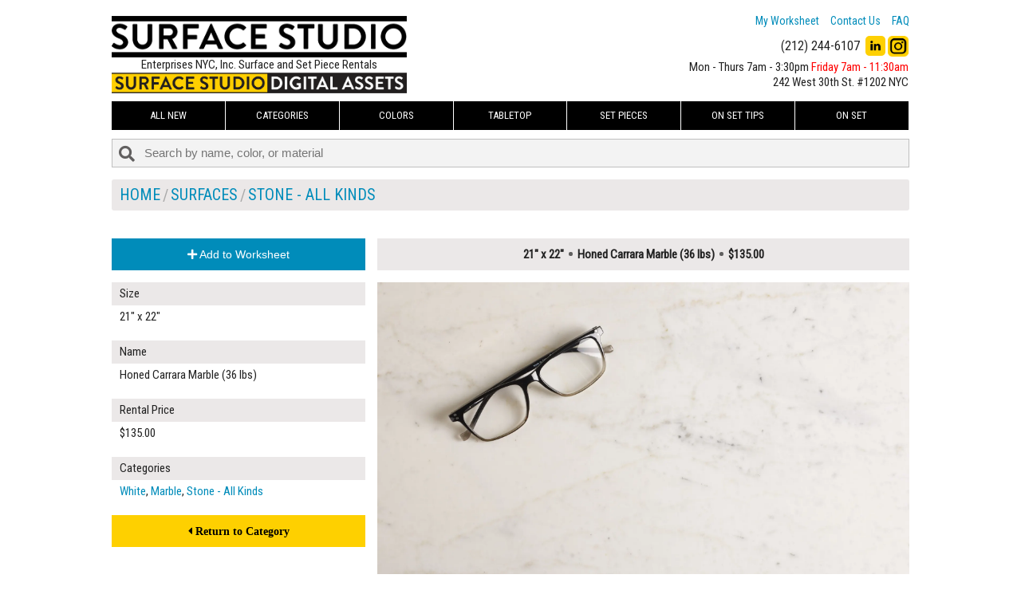

--- FILE ---
content_type: text/html; charset=utf-8
request_url: https://surfacestudio.com/category/stone-all-kinds/19/honed-carrara-marble-36-lbs/7326?page=7
body_size: 64034
content:
<!DOCTYPE html>
<html lang='en' ng-app='App'>
<head>
<script type="text/javascript">window.NREUM||(NREUM={});NREUM.info={"beacon":"bam.nr-data.net","errorBeacon":"bam.nr-data.net","licenseKey":"b64616e374","applicationID":"201604236","transactionName":"JlsPQxFYDlRVSktDExdSAFQGRE1LWFcT","queueTime":2,"applicationTime":98,"agent":""}</script>
<script type="text/javascript">(window.NREUM||(NREUM={})).init={ajax:{deny_list:["bam.nr-data.net"]},feature_flags:["soft_nav"]};(window.NREUM||(NREUM={})).loader_config={licenseKey:"b64616e374",applicationID:"201604236",browserID:"201605469"};;/*! For license information please see nr-loader-rum-1.302.0.min.js.LICENSE.txt */
(()=>{var e,t,r={122:(e,t,r)=>{"use strict";r.d(t,{a:()=>i});var n=r(944);function i(e,t){try{if(!e||"object"!=typeof e)return(0,n.R)(3);if(!t||"object"!=typeof t)return(0,n.R)(4);const r=Object.create(Object.getPrototypeOf(t),Object.getOwnPropertyDescriptors(t)),a=0===Object.keys(r).length?e:r;for(let o in a)if(void 0!==e[o])try{if(null===e[o]){r[o]=null;continue}Array.isArray(e[o])&&Array.isArray(t[o])?r[o]=Array.from(new Set([...e[o],...t[o]])):"object"==typeof e[o]&&"object"==typeof t[o]?r[o]=i(e[o],t[o]):r[o]=e[o]}catch(e){r[o]||(0,n.R)(1,e)}return r}catch(e){(0,n.R)(2,e)}}},154:(e,t,r)=>{"use strict";r.d(t,{OF:()=>c,RI:()=>i,WN:()=>u,bv:()=>a,gm:()=>o,mw:()=>s,sb:()=>d});var n=r(863);const i="undefined"!=typeof window&&!!window.document,a="undefined"!=typeof WorkerGlobalScope&&("undefined"!=typeof self&&self instanceof WorkerGlobalScope&&self.navigator instanceof WorkerNavigator||"undefined"!=typeof globalThis&&globalThis instanceof WorkerGlobalScope&&globalThis.navigator instanceof WorkerNavigator),o=i?window:"undefined"!=typeof WorkerGlobalScope&&("undefined"!=typeof self&&self instanceof WorkerGlobalScope&&self||"undefined"!=typeof globalThis&&globalThis instanceof WorkerGlobalScope&&globalThis),s=Boolean("hidden"===o?.document?.visibilityState),c=/iPad|iPhone|iPod/.test(o.navigator?.userAgent),d=c&&"undefined"==typeof SharedWorker,u=((()=>{const e=o.navigator?.userAgent?.match(/Firefox[/\s](\d+\.\d+)/);Array.isArray(e)&&e.length>=2&&e[1]})(),Date.now()-(0,n.t)())},163:(e,t,r)=>{"use strict";r.d(t,{j:()=>T});var n=r(384),i=r(741);var a=r(555);r(860).K7.genericEvents;const o="experimental.resources",s="register",c=e=>{if(!e||"string"!=typeof e)return!1;try{document.createDocumentFragment().querySelector(e)}catch{return!1}return!0};var d=r(614),u=r(944),l=r(122);const f="[data-nr-mask]",g=e=>(0,l.a)(e,(()=>{const e={feature_flags:[],experimental:{allow_registered_children:!1,resources:!1},mask_selector:"*",block_selector:"[data-nr-block]",mask_input_options:{color:!1,date:!1,"datetime-local":!1,email:!1,month:!1,number:!1,range:!1,search:!1,tel:!1,text:!1,time:!1,url:!1,week:!1,textarea:!1,select:!1,password:!0}};return{ajax:{deny_list:void 0,block_internal:!0,enabled:!0,autoStart:!0},api:{get allow_registered_children(){return e.feature_flags.includes(s)||e.experimental.allow_registered_children},set allow_registered_children(t){e.experimental.allow_registered_children=t},duplicate_registered_data:!1},distributed_tracing:{enabled:void 0,exclude_newrelic_header:void 0,cors_use_newrelic_header:void 0,cors_use_tracecontext_headers:void 0,allowed_origins:void 0},get feature_flags(){return e.feature_flags},set feature_flags(t){e.feature_flags=t},generic_events:{enabled:!0,autoStart:!0},harvest:{interval:30},jserrors:{enabled:!0,autoStart:!0},logging:{enabled:!0,autoStart:!0},metrics:{enabled:!0,autoStart:!0},obfuscate:void 0,page_action:{enabled:!0},page_view_event:{enabled:!0,autoStart:!0},page_view_timing:{enabled:!0,autoStart:!0},performance:{capture_marks:!1,capture_measures:!1,capture_detail:!0,resources:{get enabled(){return e.feature_flags.includes(o)||e.experimental.resources},set enabled(t){e.experimental.resources=t},asset_types:[],first_party_domains:[],ignore_newrelic:!0}},privacy:{cookies_enabled:!0},proxy:{assets:void 0,beacon:void 0},session:{expiresMs:d.wk,inactiveMs:d.BB},session_replay:{autoStart:!0,enabled:!1,preload:!1,sampling_rate:10,error_sampling_rate:100,collect_fonts:!1,inline_images:!1,fix_stylesheets:!0,mask_all_inputs:!0,get mask_text_selector(){return e.mask_selector},set mask_text_selector(t){c(t)?e.mask_selector="".concat(t,",").concat(f):""===t||null===t?e.mask_selector=f:(0,u.R)(5,t)},get block_class(){return"nr-block"},get ignore_class(){return"nr-ignore"},get mask_text_class(){return"nr-mask"},get block_selector(){return e.block_selector},set block_selector(t){c(t)?e.block_selector+=",".concat(t):""!==t&&(0,u.R)(6,t)},get mask_input_options(){return e.mask_input_options},set mask_input_options(t){t&&"object"==typeof t?e.mask_input_options={...t,password:!0}:(0,u.R)(7,t)}},session_trace:{enabled:!0,autoStart:!0},soft_navigations:{enabled:!0,autoStart:!0},spa:{enabled:!0,autoStart:!0},ssl:void 0,user_actions:{enabled:!0,elementAttributes:["id","className","tagName","type"]}}})());var p=r(154),m=r(324);let h=0;const v={buildEnv:m.F3,distMethod:m.Xs,version:m.xv,originTime:p.WN},b={appMetadata:{},customTransaction:void 0,denyList:void 0,disabled:!1,harvester:void 0,isolatedBacklog:!1,isRecording:!1,loaderType:void 0,maxBytes:3e4,obfuscator:void 0,onerror:void 0,ptid:void 0,releaseIds:{},session:void 0,timeKeeper:void 0,registeredEntities:[],jsAttributesMetadata:{bytes:0},get harvestCount(){return++h}},y=e=>{const t=(0,l.a)(e,b),r=Object.keys(v).reduce((e,t)=>(e[t]={value:v[t],writable:!1,configurable:!0,enumerable:!0},e),{});return Object.defineProperties(t,r)};var _=r(701);const w=e=>{const t=e.startsWith("http");e+="/",r.p=t?e:"https://"+e};var x=r(836),k=r(241);const S={accountID:void 0,trustKey:void 0,agentID:void 0,licenseKey:void 0,applicationID:void 0,xpid:void 0},A=e=>(0,l.a)(e,S),R=new Set;function T(e,t={},r,o){let{init:s,info:c,loader_config:d,runtime:u={},exposed:l=!0}=t;if(!c){const e=(0,n.pV)();s=e.init,c=e.info,d=e.loader_config}e.init=g(s||{}),e.loader_config=A(d||{}),c.jsAttributes??={},p.bv&&(c.jsAttributes.isWorker=!0),e.info=(0,a.D)(c);const f=e.init,m=[c.beacon,c.errorBeacon];R.has(e.agentIdentifier)||(f.proxy.assets&&(w(f.proxy.assets),m.push(f.proxy.assets)),f.proxy.beacon&&m.push(f.proxy.beacon),e.beacons=[...m],function(e){const t=(0,n.pV)();Object.getOwnPropertyNames(i.W.prototype).forEach(r=>{const n=i.W.prototype[r];if("function"!=typeof n||"constructor"===n)return;let a=t[r];e[r]&&!1!==e.exposed&&"micro-agent"!==e.runtime?.loaderType&&(t[r]=(...t)=>{const n=e[r](...t);return a?a(...t):n})})}(e),(0,n.US)("activatedFeatures",_.B),e.runSoftNavOverSpa&&=!0===f.soft_navigations.enabled&&f.feature_flags.includes("soft_nav")),u.denyList=[...f.ajax.deny_list||[],...f.ajax.block_internal?m:[]],u.ptid=e.agentIdentifier,u.loaderType=r,e.runtime=y(u),R.has(e.agentIdentifier)||(e.ee=x.ee.get(e.agentIdentifier),e.exposed=l,(0,k.W)({agentIdentifier:e.agentIdentifier,drained:!!_.B?.[e.agentIdentifier],type:"lifecycle",name:"initialize",feature:void 0,data:e.config})),R.add(e.agentIdentifier)}},234:(e,t,r)=>{"use strict";r.d(t,{W:()=>a});var n=r(836),i=r(687);class a{constructor(e,t){this.agentIdentifier=e,this.ee=n.ee.get(e),this.featureName=t,this.blocked=!1}deregisterDrain(){(0,i.x3)(this.agentIdentifier,this.featureName)}}},241:(e,t,r)=>{"use strict";r.d(t,{W:()=>a});var n=r(154);const i="newrelic";function a(e={}){try{n.gm.dispatchEvent(new CustomEvent(i,{detail:e}))}catch(e){}}},261:(e,t,r)=>{"use strict";r.d(t,{$9:()=>d,BL:()=>s,CH:()=>g,Dl:()=>_,Fw:()=>y,PA:()=>h,Pl:()=>n,Tb:()=>l,U2:()=>a,V1:()=>k,Wb:()=>x,bt:()=>b,cD:()=>v,d3:()=>w,dT:()=>c,eY:()=>p,fF:()=>f,hG:()=>i,k6:()=>o,nb:()=>m,o5:()=>u});const n="api-",i="addPageAction",a="addToTrace",o="addRelease",s="finished",c="interaction",d="log",u="noticeError",l="pauseReplay",f="recordCustomEvent",g="recordReplay",p="register",m="setApplicationVersion",h="setCurrentRouteName",v="setCustomAttribute",b="setErrorHandler",y="setPageViewName",_="setUserId",w="start",x="wrapLogger",k="measure"},289:(e,t,r)=>{"use strict";r.d(t,{GG:()=>a,Qr:()=>s,sB:()=>o});var n=r(878);function i(){return"undefined"==typeof document||"complete"===document.readyState}function a(e,t){if(i())return e();(0,n.sp)("load",e,t)}function o(e){if(i())return e();(0,n.DD)("DOMContentLoaded",e)}function s(e){if(i())return e();(0,n.sp)("popstate",e)}},324:(e,t,r)=>{"use strict";r.d(t,{F3:()=>i,Xs:()=>a,xv:()=>n});const n="1.302.0",i="PROD",a="CDN"},374:(e,t,r)=>{r.nc=(()=>{try{return document?.currentScript?.nonce}catch(e){}return""})()},384:(e,t,r)=>{"use strict";r.d(t,{NT:()=>o,US:()=>u,Zm:()=>s,bQ:()=>d,dV:()=>c,pV:()=>l});var n=r(154),i=r(863),a=r(910);const o={beacon:"bam.nr-data.net",errorBeacon:"bam.nr-data.net"};function s(){return n.gm.NREUM||(n.gm.NREUM={}),void 0===n.gm.newrelic&&(n.gm.newrelic=n.gm.NREUM),n.gm.NREUM}function c(){let e=s();return e.o||(e.o={ST:n.gm.setTimeout,SI:n.gm.setImmediate||n.gm.setInterval,CT:n.gm.clearTimeout,XHR:n.gm.XMLHttpRequest,REQ:n.gm.Request,EV:n.gm.Event,PR:n.gm.Promise,MO:n.gm.MutationObserver,FETCH:n.gm.fetch,WS:n.gm.WebSocket},(0,a.i)(...Object.values(e.o))),e}function d(e,t){let r=s();r.initializedAgents??={},t.initializedAt={ms:(0,i.t)(),date:new Date},r.initializedAgents[e]=t}function u(e,t){s()[e]=t}function l(){return function(){let e=s();const t=e.info||{};e.info={beacon:o.beacon,errorBeacon:o.errorBeacon,...t}}(),function(){let e=s();const t=e.init||{};e.init={...t}}(),c(),function(){let e=s();const t=e.loader_config||{};e.loader_config={...t}}(),s()}},389:(e,t,r)=>{"use strict";function n(e,t=500,r={}){const n=r?.leading||!1;let i;return(...r)=>{n&&void 0===i&&(e.apply(this,r),i=setTimeout(()=>{i=clearTimeout(i)},t)),n||(clearTimeout(i),i=setTimeout(()=>{e.apply(this,r)},t))}}function i(e){let t=!1;return(...r)=>{t||(t=!0,e.apply(this,r))}}r.d(t,{J:()=>i,s:()=>n})},555:(e,t,r)=>{"use strict";r.d(t,{D:()=>s,f:()=>o});var n=r(384),i=r(122);const a={beacon:n.NT.beacon,errorBeacon:n.NT.errorBeacon,licenseKey:void 0,applicationID:void 0,sa:void 0,queueTime:void 0,applicationTime:void 0,ttGuid:void 0,user:void 0,account:void 0,product:void 0,extra:void 0,jsAttributes:{},userAttributes:void 0,atts:void 0,transactionName:void 0,tNamePlain:void 0};function o(e){try{return!!e.licenseKey&&!!e.errorBeacon&&!!e.applicationID}catch(e){return!1}}const s=e=>(0,i.a)(e,a)},566:(e,t,r)=>{"use strict";r.d(t,{LA:()=>s,bz:()=>o});var n=r(154);const i="xxxxxxxx-xxxx-4xxx-yxxx-xxxxxxxxxxxx";function a(e,t){return e?15&e[t]:16*Math.random()|0}function o(){const e=n.gm?.crypto||n.gm?.msCrypto;let t,r=0;return e&&e.getRandomValues&&(t=e.getRandomValues(new Uint8Array(30))),i.split("").map(e=>"x"===e?a(t,r++).toString(16):"y"===e?(3&a()|8).toString(16):e).join("")}function s(e){const t=n.gm?.crypto||n.gm?.msCrypto;let r,i=0;t&&t.getRandomValues&&(r=t.getRandomValues(new Uint8Array(e)));const o=[];for(var s=0;s<e;s++)o.push(a(r,i++).toString(16));return o.join("")}},606:(e,t,r)=>{"use strict";r.d(t,{i:()=>a});var n=r(908);a.on=o;var i=a.handlers={};function a(e,t,r,a){o(a||n.d,i,e,t,r)}function o(e,t,r,i,a){a||(a="feature"),e||(e=n.d);var o=t[a]=t[a]||{};(o[r]=o[r]||[]).push([e,i])}},607:(e,t,r)=>{"use strict";r.d(t,{W:()=>n});const n=(0,r(566).bz)()},614:(e,t,r)=>{"use strict";r.d(t,{BB:()=>o,H3:()=>n,g:()=>d,iL:()=>c,tS:()=>s,uh:()=>i,wk:()=>a});const n="NRBA",i="SESSION",a=144e5,o=18e5,s={STARTED:"session-started",PAUSE:"session-pause",RESET:"session-reset",RESUME:"session-resume",UPDATE:"session-update"},c={SAME_TAB:"same-tab",CROSS_TAB:"cross-tab"},d={OFF:0,FULL:1,ERROR:2}},630:(e,t,r)=>{"use strict";r.d(t,{T:()=>n});const n=r(860).K7.pageViewEvent},646:(e,t,r)=>{"use strict";r.d(t,{y:()=>n});class n{constructor(e){this.contextId=e}}},687:(e,t,r)=>{"use strict";r.d(t,{Ak:()=>d,Ze:()=>f,x3:()=>u});var n=r(241),i=r(836),a=r(606),o=r(860),s=r(646);const c={};function d(e,t){const r={staged:!1,priority:o.P3[t]||0};l(e),c[e].get(t)||c[e].set(t,r)}function u(e,t){e&&c[e]&&(c[e].get(t)&&c[e].delete(t),p(e,t,!1),c[e].size&&g(e))}function l(e){if(!e)throw new Error("agentIdentifier required");c[e]||(c[e]=new Map)}function f(e="",t="feature",r=!1){if(l(e),!e||!c[e].get(t)||r)return p(e,t);c[e].get(t).staged=!0,g(e)}function g(e){const t=Array.from(c[e]);t.every(([e,t])=>t.staged)&&(t.sort((e,t)=>e[1].priority-t[1].priority),t.forEach(([t])=>{c[e].delete(t),p(e,t)}))}function p(e,t,r=!0){const o=e?i.ee.get(e):i.ee,c=a.i.handlers;if(!o.aborted&&o.backlog&&c){if((0,n.W)({agentIdentifier:e,type:"lifecycle",name:"drain",feature:t}),r){const e=o.backlog[t],r=c[t];if(r){for(let t=0;e&&t<e.length;++t)m(e[t],r);Object.entries(r).forEach(([e,t])=>{Object.values(t||{}).forEach(t=>{t[0]?.on&&t[0]?.context()instanceof s.y&&t[0].on(e,t[1])})})}}o.isolatedBacklog||delete c[t],o.backlog[t]=null,o.emit("drain-"+t,[])}}function m(e,t){var r=e[1];Object.values(t[r]||{}).forEach(t=>{var r=e[0];if(t[0]===r){var n=t[1],i=e[3],a=e[2];n.apply(i,a)}})}},699:(e,t,r)=>{"use strict";r.d(t,{It:()=>a,KC:()=>s,No:()=>i,qh:()=>o});var n=r(860);const i=16e3,a=1e6,o="SESSION_ERROR",s={[n.K7.logging]:!0,[n.K7.genericEvents]:!1,[n.K7.jserrors]:!1,[n.K7.ajax]:!1}},701:(e,t,r)=>{"use strict";r.d(t,{B:()=>a,t:()=>o});var n=r(241);const i=new Set,a={};function o(e,t){const r=t.agentIdentifier;a[r]??={},e&&"object"==typeof e&&(i.has(r)||(t.ee.emit("rumresp",[e]),a[r]=e,i.add(r),(0,n.W)({agentIdentifier:r,loaded:!0,drained:!0,type:"lifecycle",name:"load",feature:void 0,data:e})))}},741:(e,t,r)=>{"use strict";r.d(t,{W:()=>a});var n=r(944),i=r(261);class a{#e(e,...t){if(this[e]!==a.prototype[e])return this[e](...t);(0,n.R)(35,e)}addPageAction(e,t){return this.#e(i.hG,e,t)}register(e){return this.#e(i.eY,e)}recordCustomEvent(e,t){return this.#e(i.fF,e,t)}setPageViewName(e,t){return this.#e(i.Fw,e,t)}setCustomAttribute(e,t,r){return this.#e(i.cD,e,t,r)}noticeError(e,t){return this.#e(i.o5,e,t)}setUserId(e){return this.#e(i.Dl,e)}setApplicationVersion(e){return this.#e(i.nb,e)}setErrorHandler(e){return this.#e(i.bt,e)}addRelease(e,t){return this.#e(i.k6,e,t)}log(e,t){return this.#e(i.$9,e,t)}start(){return this.#e(i.d3)}finished(e){return this.#e(i.BL,e)}recordReplay(){return this.#e(i.CH)}pauseReplay(){return this.#e(i.Tb)}addToTrace(e){return this.#e(i.U2,e)}setCurrentRouteName(e){return this.#e(i.PA,e)}interaction(e){return this.#e(i.dT,e)}wrapLogger(e,t,r){return this.#e(i.Wb,e,t,r)}measure(e,t){return this.#e(i.V1,e,t)}}},773:(e,t,r)=>{"use strict";r.d(t,{z_:()=>a,XG:()=>s,TZ:()=>n,rs:()=>i,xV:()=>o});r(154),r(566),r(384);const n=r(860).K7.metrics,i="sm",a="cm",o="storeSupportabilityMetrics",s="storeEventMetrics"},782:(e,t,r)=>{"use strict";r.d(t,{T:()=>n});const n=r(860).K7.pageViewTiming},836:(e,t,r)=>{"use strict";r.d(t,{P:()=>s,ee:()=>c});var n=r(384),i=r(990),a=r(646),o=r(607);const s="nr@context:".concat(o.W),c=function e(t,r){var n={},o={},u={},l=!1;try{l=16===r.length&&d.initializedAgents?.[r]?.runtime.isolatedBacklog}catch(e){}var f={on:p,addEventListener:p,removeEventListener:function(e,t){var r=n[e];if(!r)return;for(var i=0;i<r.length;i++)r[i]===t&&r.splice(i,1)},emit:function(e,r,n,i,a){!1!==a&&(a=!0);if(c.aborted&&!i)return;t&&a&&t.emit(e,r,n);var s=g(n);m(e).forEach(e=>{e.apply(s,r)});var d=v()[o[e]];d&&d.push([f,e,r,s]);return s},get:h,listeners:m,context:g,buffer:function(e,t){const r=v();if(t=t||"feature",f.aborted)return;Object.entries(e||{}).forEach(([e,n])=>{o[n]=t,t in r||(r[t]=[])})},abort:function(){f._aborted=!0,Object.keys(f.backlog).forEach(e=>{delete f.backlog[e]})},isBuffering:function(e){return!!v()[o[e]]},debugId:r,backlog:l?{}:t&&"object"==typeof t.backlog?t.backlog:{},isolatedBacklog:l};return Object.defineProperty(f,"aborted",{get:()=>{let e=f._aborted||!1;return e||(t&&(e=t.aborted),e)}}),f;function g(e){return e&&e instanceof a.y?e:e?(0,i.I)(e,s,()=>new a.y(s)):new a.y(s)}function p(e,t){n[e]=m(e).concat(t)}function m(e){return n[e]||[]}function h(t){return u[t]=u[t]||e(f,t)}function v(){return f.backlog}}(void 0,"globalEE"),d=(0,n.Zm)();d.ee||(d.ee=c)},843:(e,t,r)=>{"use strict";r.d(t,{u:()=>i});var n=r(878);function i(e,t=!1,r,i){(0,n.DD)("visibilitychange",function(){if(t)return void("hidden"===document.visibilityState&&e());e(document.visibilityState)},r,i)}},860:(e,t,r)=>{"use strict";r.d(t,{$J:()=>u,K7:()=>c,P3:()=>d,XX:()=>i,Yy:()=>s,df:()=>a,qY:()=>n,v4:()=>o});const n="events",i="jserrors",a="browser/blobs",o="rum",s="browser/logs",c={ajax:"ajax",genericEvents:"generic_events",jserrors:i,logging:"logging",metrics:"metrics",pageAction:"page_action",pageViewEvent:"page_view_event",pageViewTiming:"page_view_timing",sessionReplay:"session_replay",sessionTrace:"session_trace",softNav:"soft_navigations",spa:"spa"},d={[c.pageViewEvent]:1,[c.pageViewTiming]:2,[c.metrics]:3,[c.jserrors]:4,[c.spa]:5,[c.ajax]:6,[c.sessionTrace]:7,[c.softNav]:8,[c.sessionReplay]:9,[c.logging]:10,[c.genericEvents]:11},u={[c.pageViewEvent]:o,[c.pageViewTiming]:n,[c.ajax]:n,[c.spa]:n,[c.softNav]:n,[c.metrics]:i,[c.jserrors]:i,[c.sessionTrace]:a,[c.sessionReplay]:a,[c.logging]:s,[c.genericEvents]:"ins"}},863:(e,t,r)=>{"use strict";function n(){return Math.floor(performance.now())}r.d(t,{t:()=>n})},878:(e,t,r)=>{"use strict";function n(e,t){return{capture:e,passive:!1,signal:t}}function i(e,t,r=!1,i){window.addEventListener(e,t,n(r,i))}function a(e,t,r=!1,i){document.addEventListener(e,t,n(r,i))}r.d(t,{DD:()=>a,jT:()=>n,sp:()=>i})},908:(e,t,r)=>{"use strict";r.d(t,{d:()=>n,p:()=>i});var n=r(836).ee.get("handle");function i(e,t,r,i,a){a?(a.buffer([e],i),a.emit(e,t,r)):(n.buffer([e],i),n.emit(e,t,r))}},910:(e,t,r)=>{"use strict";r.d(t,{i:()=>a});var n=r(944);const i=new Map;function a(...e){return e.every(e=>{if(i.has(e))return i.get(e);const t="function"==typeof e&&e.toString().includes("[native code]");return t||(0,n.R)(64,e?.name||e?.toString()),i.set(e,t),t})}},944:(e,t,r)=>{"use strict";r.d(t,{R:()=>i});var n=r(241);function i(e,t){"function"==typeof console.debug&&(console.debug("New Relic Warning: https://github.com/newrelic/newrelic-browser-agent/blob/main/docs/warning-codes.md#".concat(e),t),(0,n.W)({agentIdentifier:null,drained:null,type:"data",name:"warn",feature:"warn",data:{code:e,secondary:t}}))}},990:(e,t,r)=>{"use strict";r.d(t,{I:()=>i});var n=Object.prototype.hasOwnProperty;function i(e,t,r){if(n.call(e,t))return e[t];var i=r();if(Object.defineProperty&&Object.keys)try{return Object.defineProperty(e,t,{value:i,writable:!0,enumerable:!1}),i}catch(e){}return e[t]=i,i}}},n={};function i(e){var t=n[e];if(void 0!==t)return t.exports;var a=n[e]={exports:{}};return r[e](a,a.exports,i),a.exports}i.m=r,i.d=(e,t)=>{for(var r in t)i.o(t,r)&&!i.o(e,r)&&Object.defineProperty(e,r,{enumerable:!0,get:t[r]})},i.f={},i.e=e=>Promise.all(Object.keys(i.f).reduce((t,r)=>(i.f[r](e,t),t),[])),i.u=e=>"nr-rum-1.302.0.min.js",i.o=(e,t)=>Object.prototype.hasOwnProperty.call(e,t),e={},t="NRBA-1.302.0.PROD:",i.l=(r,n,a,o)=>{if(e[r])e[r].push(n);else{var s,c;if(void 0!==a)for(var d=document.getElementsByTagName("script"),u=0;u<d.length;u++){var l=d[u];if(l.getAttribute("src")==r||l.getAttribute("data-webpack")==t+a){s=l;break}}if(!s){c=!0;var f={296:"sha512-wOb3n9Oo7XFlPj8/eeDjhAZxpAcaDdsBkC//L8axozi0po4wdPEJ2ECVlu9KEBVFgfQVL0TCY6kPzr0KcVfkBQ=="};(s=document.createElement("script")).charset="utf-8",i.nc&&s.setAttribute("nonce",i.nc),s.setAttribute("data-webpack",t+a),s.src=r,0!==s.src.indexOf(window.location.origin+"/")&&(s.crossOrigin="anonymous"),f[o]&&(s.integrity=f[o])}e[r]=[n];var g=(t,n)=>{s.onerror=s.onload=null,clearTimeout(p);var i=e[r];if(delete e[r],s.parentNode&&s.parentNode.removeChild(s),i&&i.forEach(e=>e(n)),t)return t(n)},p=setTimeout(g.bind(null,void 0,{type:"timeout",target:s}),12e4);s.onerror=g.bind(null,s.onerror),s.onload=g.bind(null,s.onload),c&&document.head.appendChild(s)}},i.r=e=>{"undefined"!=typeof Symbol&&Symbol.toStringTag&&Object.defineProperty(e,Symbol.toStringTag,{value:"Module"}),Object.defineProperty(e,"__esModule",{value:!0})},i.p="https://js-agent.newrelic.com/",(()=>{var e={374:0,840:0};i.f.j=(t,r)=>{var n=i.o(e,t)?e[t]:void 0;if(0!==n)if(n)r.push(n[2]);else{var a=new Promise((r,i)=>n=e[t]=[r,i]);r.push(n[2]=a);var o=i.p+i.u(t),s=new Error;i.l(o,r=>{if(i.o(e,t)&&(0!==(n=e[t])&&(e[t]=void 0),n)){var a=r&&("load"===r.type?"missing":r.type),o=r&&r.target&&r.target.src;s.message="Loading chunk "+t+" failed.\n("+a+": "+o+")",s.name="ChunkLoadError",s.type=a,s.request=o,n[1](s)}},"chunk-"+t,t)}};var t=(t,r)=>{var n,a,[o,s,c]=r,d=0;if(o.some(t=>0!==e[t])){for(n in s)i.o(s,n)&&(i.m[n]=s[n]);if(c)c(i)}for(t&&t(r);d<o.length;d++)a=o[d],i.o(e,a)&&e[a]&&e[a][0](),e[a]=0},r=self["webpackChunk:NRBA-1.302.0.PROD"]=self["webpackChunk:NRBA-1.302.0.PROD"]||[];r.forEach(t.bind(null,0)),r.push=t.bind(null,r.push.bind(r))})(),(()=>{"use strict";i(374);var e=i(566),t=i(741);class r extends t.W{agentIdentifier=(0,e.LA)(16)}var n=i(860);const a=Object.values(n.K7);var o=i(163);var s=i(908),c=i(863),d=i(261),u=i(241),l=i(944),f=i(701),g=i(773);function p(e,t,i,a){const o=a||i;!o||o[e]&&o[e]!==r.prototype[e]||(o[e]=function(){(0,s.p)(g.xV,["API/"+e+"/called"],void 0,n.K7.metrics,i.ee),(0,u.W)({agentIdentifier:i.agentIdentifier,drained:!!f.B?.[i.agentIdentifier],type:"data",name:"api",feature:d.Pl+e,data:{}});try{return t.apply(this,arguments)}catch(e){(0,l.R)(23,e)}})}function m(e,t,r,n,i){const a=e.info;null===r?delete a.jsAttributes[t]:a.jsAttributes[t]=r,(i||null===r)&&(0,s.p)(d.Pl+n,[(0,c.t)(),t,r],void 0,"session",e.ee)}var h=i(687),v=i(234),b=i(289),y=i(154),_=i(384);const w=e=>y.RI&&!0===e?.privacy.cookies_enabled;function x(e){return!!(0,_.dV)().o.MO&&w(e)&&!0===e?.session_trace.enabled}var k=i(389),S=i(699);class A extends v.W{constructor(e,t){super(e.agentIdentifier,t),this.agentRef=e,this.abortHandler=void 0,this.featAggregate=void 0,this.onAggregateImported=void 0,this.deferred=Promise.resolve(),!1===e.init[this.featureName].autoStart?this.deferred=new Promise((t,r)=>{this.ee.on("manual-start-all",(0,k.J)(()=>{(0,h.Ak)(e.agentIdentifier,this.featureName),t()}))}):(0,h.Ak)(e.agentIdentifier,t)}importAggregator(e,t,r={}){if(this.featAggregate)return;let n;this.onAggregateImported=new Promise(e=>{n=e});const a=async()=>{let a;await this.deferred;try{if(w(e.init)){const{setupAgentSession:t}=await i.e(296).then(i.bind(i,305));a=t(e)}}catch(e){(0,l.R)(20,e),this.ee.emit("internal-error",[e]),(0,s.p)(S.qh,[e],void 0,this.featureName,this.ee)}try{if(!this.#t(this.featureName,a,e.init))return(0,h.Ze)(this.agentIdentifier,this.featureName),void n(!1);const{Aggregate:i}=await t();this.featAggregate=new i(e,r),e.runtime.harvester.initializedAggregates.push(this.featAggregate),n(!0)}catch(e){(0,l.R)(34,e),this.abortHandler?.(),(0,h.Ze)(this.agentIdentifier,this.featureName,!0),n(!1),this.ee&&this.ee.abort()}};y.RI?(0,b.GG)(()=>a(),!0):a()}#t(e,t,r){if(this.blocked)return!1;switch(e){case n.K7.sessionReplay:return x(r)&&!!t;case n.K7.sessionTrace:return!!t;default:return!0}}}var R=i(630),T=i(614);class E extends A{static featureName=R.T;constructor(e){var t;super(e,R.T),this.setupInspectionEvents(e.agentIdentifier),t=e,p(d.Fw,function(e,r){"string"==typeof e&&("/"!==e.charAt(0)&&(e="/"+e),t.runtime.customTransaction=(r||"http://custom.transaction")+e,(0,s.p)(d.Pl+d.Fw,[(0,c.t)()],void 0,void 0,t.ee))},t),this.ee.on("api-send-rum",(e,t)=>(0,s.p)("send-rum",[e,t],void 0,this.featureName,this.ee)),this.importAggregator(e,()=>i.e(296).then(i.bind(i,108)))}setupInspectionEvents(e){const t=(t,r)=>{t&&(0,u.W)({agentIdentifier:e,timeStamp:t.timeStamp,loaded:"complete"===t.target.readyState,type:"window",name:r,data:t.target.location+""})};(0,b.sB)(e=>{t(e,"DOMContentLoaded")}),(0,b.GG)(e=>{t(e,"load")}),(0,b.Qr)(e=>{t(e,"navigate")}),this.ee.on(T.tS.UPDATE,(t,r)=>{(0,u.W)({agentIdentifier:e,type:"lifecycle",name:"session",data:r})})}}var N=i(843),j=i(878),I=i(782);class O extends A{static featureName=I.T;constructor(e){super(e,I.T),y.RI&&((0,N.u)(()=>(0,s.p)("docHidden",[(0,c.t)()],void 0,I.T,this.ee),!0),(0,j.sp)("pagehide",()=>(0,s.p)("winPagehide",[(0,c.t)()],void 0,I.T,this.ee)),this.importAggregator(e,()=>i.e(296).then(i.bind(i,350))))}}class P extends A{static featureName=g.TZ;constructor(e){super(e,g.TZ),y.RI&&document.addEventListener("securitypolicyviolation",e=>{(0,s.p)(g.xV,["Generic/CSPViolation/Detected"],void 0,this.featureName,this.ee)}),this.importAggregator(e,()=>i.e(296).then(i.bind(i,623)))}}new class extends r{constructor(e){var t;(super(),y.gm)?(this.features={},(0,_.bQ)(this.agentIdentifier,this),this.desiredFeatures=new Set(e.features||[]),this.desiredFeatures.add(E),this.runSoftNavOverSpa=[...this.desiredFeatures].some(e=>e.featureName===n.K7.softNav),(0,o.j)(this,e,e.loaderType||"agent"),t=this,p(d.cD,function(e,r,n=!1){if("string"==typeof e){if(["string","number","boolean"].includes(typeof r)||null===r)return m(t,e,r,d.cD,n);(0,l.R)(40,typeof r)}else(0,l.R)(39,typeof e)},t),function(e){p(d.Dl,function(t){if("string"==typeof t||null===t)return m(e,"enduser.id",t,d.Dl,!0);(0,l.R)(41,typeof t)},e)}(this),function(e){p(d.nb,function(t){if("string"==typeof t||null===t)return m(e,"application.version",t,d.nb,!1);(0,l.R)(42,typeof t)},e)}(this),function(e){p(d.d3,function(){e.ee.emit("manual-start-all")},e)}(this),this.run()):(0,l.R)(21)}get config(){return{info:this.info,init:this.init,loader_config:this.loader_config,runtime:this.runtime}}get api(){return this}run(){try{const e=function(e){const t={};return a.forEach(r=>{t[r]=!!e[r]?.enabled}),t}(this.init),t=[...this.desiredFeatures];t.sort((e,t)=>n.P3[e.featureName]-n.P3[t.featureName]),t.forEach(t=>{if(!e[t.featureName]&&t.featureName!==n.K7.pageViewEvent)return;if(this.runSoftNavOverSpa&&t.featureName===n.K7.spa)return;if(!this.runSoftNavOverSpa&&t.featureName===n.K7.softNav)return;const r=function(e){switch(e){case n.K7.ajax:return[n.K7.jserrors];case n.K7.sessionTrace:return[n.K7.ajax,n.K7.pageViewEvent];case n.K7.sessionReplay:return[n.K7.sessionTrace];case n.K7.pageViewTiming:return[n.K7.pageViewEvent];default:return[]}}(t.featureName).filter(e=>!(e in this.features));r.length>0&&(0,l.R)(36,{targetFeature:t.featureName,missingDependencies:r}),this.features[t.featureName]=new t(this)})}catch(e){(0,l.R)(22,e);for(const e in this.features)this.features[e].abortHandler?.();const t=(0,_.Zm)();delete t.initializedAgents[this.agentIdentifier]?.features,delete this.sharedAggregator;return t.ee.get(this.agentIdentifier).abort(),!1}}}({features:[E,O,P],loaderType:"lite"})})()})();</script>
<meta content='width=device-width' name='viewport'>
<meta content='c6347ae885e07bbbe4a0c5d9836d6227' name='p:domain_verify'>
<link href='https://fonts.googleapis.com/css?family=Roboto+Condensed' rel='stylesheet'>
<script crossorigin='anonymous' src='https://browser.sentry-cdn.com/4.3.0/bundle.min.js'></script>
<script>
  Sentry.init({ dsn: 'https://0387a730b60e443d9ef3d035ba8781ff@sentry.io/1312291' });
</script>
<title>Surface Studio | Backgrounds Surfaces and Tabletop Props Rental for Photography</title>
<link href='/apple-icon-57x57.png' rel='apple-touch-icon' sizes='57x57'>
<link href='/apple-icon-60x60.png' rel='apple-touch-icon' sizes='60x60'>
<link href='/apple-icon-72x72.png' rel='apple-touch-icon' sizes='72x72'>
<link href='/apple-icon-76x76.png' rel='apple-touch-icon' sizes='76x76'>
<link href='/apple-icon-114x114.png' rel='apple-touch-icon' sizes='114x114'>
<link href='/apple-icon-120x120.png' rel='apple-touch-icon' sizes='120x120'>
<link href='/apple-icon-144x144.png' rel='apple-touch-icon' sizes='144x144'>
<link href='/apple-icon-152x152.png' rel='apple-touch-icon' sizes='152x152'>
<link href='/apple-icon-180x180.png' rel='apple-touch-icon' sizes='180x180'>
<link href='/android-icon-192x192.png' rel='icon' sizes='192x192' type='image/png'>
<link href='/favicon-32x32.png' rel='icon' sizes='32x32' type='image/png'>
<link href='/favicon-96x96.png' rel='icon' sizes='96x96' type='image/png'>
<link href='/favicon-16x16.png' rel='icon' sizes='16x16' type='image/png'>
<link href='/manifest.json' rel='manifest'>
<meta content='#fed000' name='msapplication-TileColor'>
<meta content='/ms-icon-144x144.png' name='msapplication-TileImage'>

<meta content='Surface Studio' name='description'>
<link rel="stylesheet" media="all" href="/assets/foundation-04f90fd9c257ae9faf49380de207024bb7100a8a242e16942d174ec55355c9c3.css" data-turbolinks-track="false" />
<link rel="stylesheet" media="all" href="/assets/application-960f7ceb3caa6ef29b68530510409e850643e59b74bc4d8fe8f36825cbc37875.css" data-turbolinks-track="false" />
<link rel="stylesheet" media="all" href="//use.fontawesome.com/releases/v5.5.0/css/all.css" integrity="sha384-B4dIYHKNBt8Bc12p+WXckhzcICo0wtJAoU8YZTY5qE0Id1GSseTk6S+L3BlXeVIU" crossorigin="anonymous" />
<script src="/assets/vendor-6c970541eea9db2fd1470d117b263448a65b14b18e807627a555404f84a03d5b.js" data-turbolinks-track="false"></script>
<script src="/assets/application-e9ab26344c477c27597ca1337b58590b3ed7ce87f2a2a96e10d240a5395ca0d2.js" data-turbolinks-track="false"></script>
<meta name="csrf-param" content="authenticity_token" />
<meta name="csrf-token" content="DjQDpJPYiGs9QmY/ZQ4SFcRtpy3P4G4rpCLBEiXsKnR4q+MLcn2Bqf0WG+sWYrQr/GcGWBkPVGUCDyYQhohGcA==" />
<script crossorigin='anonymous' src='//www.google.com/recaptcha/api.js'></script>
</head>
<body class='flash-protect' ng-cloak='' ng-controller='AppCtrl'>
<div class='row header' style='margin-bottom:10px !important;display:block'>
<div class='columns large-5 medium-5 small-12'>
<div id='logo'>
<a href="/"><img src="/logo3.png" /></a>
<div style='text-align: center;'>
<span>Enterprises NYC, Inc.</span>
<span class='normalweight'>Surface and Set Piece Rentals</span>
</div>
<a target="_blank" rel="noopener" href="https://surfacestudiodigitalassets.com/"><img src="/surface_studio_digital_assets_cropped.png" /></a>
</div>
</div>
<div class='columns large-3 medium-1 show-for-medium-up'></div>
<div class='columns large-4 medium-6 show-for-medium-up'>
<div id='secondary-navigation'>
<ul>
<li>
<div class='surfaces-count' ng-show='worksheetService.surfacesCount() &gt; 0'>{{worksheetService.surfacesCount()}}</div>
<a href='/worksheet'>
My Worksheet
</a>
</li>
<li>
<a href='/message'>Contact Us</a>
</li>
<li>
<a href='/rental_info'>FAQ</a>
</li>
</ul>
</div>

<div id='phone'>
(212) 244-6107
</div>
<div id='social-links'>
<a target="_blank" href="https://www.linkedin.com/in/surfacestudio/"><img id="facebook-logo" data-pin-nopin="true" style="width:25px;border-radius: 5px;" src="/linkedin-yellow.png" /></a>
<a class="instagram-icon" target="_blank" href="http://instagram.com/surfacestudionyc?ref=badge"><img data-pin-nopin="true" src="/assets/instagram-yellow-581d8d80244ca440c6de402d3bed0f672b98467beadd32fbf7b639eb805f515e.png" /></a>
</div>
<div id='navigation-hours'>
<span>Mon - Thurs  7am - 3:30pm</span>
<span style='color: red;'>Friday 7am - 11:30am</span>
<br>
<span style='float:right'>242 West 30th St. #1202 NYC</span>
</div>
</div>
</div>
<div id='only-safari' style='display:none'>
<br>
</div>
<div class='row show-for-small-only secondary-nav secondary-nav-mobile'>
<div class='columns small-12'>
<div class='worksheet'>
<span class='surfaces-count' ng-show='worksheetService.surfacesCount() &gt; 0'>{{worksheetService.surfacesCount()}}</span>
<a href='/worksheet'>Worksheet</a>
</div>
<div class='contact'>
<a href='/message'>Contact</a>
</div>
<div class='phone'>(212) 244-6107</div>
</div>
</div>

<style>
  #navigation-hours {
    position: absolute;
    right: 1px;
    top: 55px;
  }
  
  #phone{
    right: 62px;
    margin-top: 6px;
  }
</style>
<script>
  $(document).ready(function() {
    isSafari = /^((?!chrome|android).)*safari/i.test(navigator.userAgent);
    if(isSafari){
      $('#only-safari').show()
      $('#phone').css('margin-top', '15px')
    }
  })
</script>

<div class='row nav-bar show-for-medium-up'>
<div class='small-12 columns'>
<ul class='small-block-grid-7'>
<li class='nav-item has-dropdown not-click dropdown-hover all-new' data-id='1'>
<a href="/category/new/178">ALL NEW</a>
<ul class='dropdown custom-dropdown' id='custom-dropdown-1'>
</ul>
</li>
<li class='nav-item has-dropdown not-click dropdown-hover categories' data-id='5'>
<a href="https://surfacestudio.com/category/surfaces/1001">Categories</a>
<ul class='dropdown custom-dropdown' id='custom-dropdown-5'>
<li>
<a href='/category/acrylics/1'>
Acrylics
</a>
</li>
<li>
<a href='/category/artist-tabletop/2162'>
Artist Tabletop
</a>
</li>
<li>
<a href='/category/cement/27'>
Cement
</a>
</li>
<li>
<a href='/category/corian/68'>
Corian
</a>
</li>
<li>
<a href='/category/counters-shelves-steps/22'>
Counters  |  Shelves  |  Steps
</a>
</li>
<li>
<a href='/category/decks-floors/4'>
Decks  |  Floors
</a>
</li>
<li>
<a href='/category/doors-screens-walls/5'>
Doors  |  Screens  |  Walls
</a>
</li>
<li>
<a href='/category/driftwood-desert-wood/2194'>
Driftwood | Desert Wood
</a>
</li>
<li>
<a href='/category/exotic/20'>
Exotic
</a>
</li>
<li>
<a href='/category/formica/67'>
Formica
</a>
</li>
<li>
<a href='/category/glass/2159'>
Glass
</a>
</li>
<li>
<a href='/category/industrial-finishes/2170'>
Industrial Finishes
</a>
</li>
<li>
<a href='/category/marble/121'>
Marble
</a>
</li>
<li>
<a href='/category/metal/152'>
Metal
</a>
</li>
<li>
<a href='/category/metal-leaf/2149'>
Metal Leaf
</a>
</li>
<li>
<a href='/category/metallic-painted/26'>
Metallic - Painted
</a>
</li>
<li>
<a href='/category/pearlized-opalescent-iridescent/51'>
Pearlized | Opalescent | Iridescent 
</a>
</li>
<li>
<a href='/category/plaster/89'>
Plaster
</a>
</li>
<li>
<a href='/category/rounds/24'>
Rounds
</a>
</li>
<li>
<a href='/category/slate/125'>
Slate
</a>
</li>
<li>
<a href='/category/stone-all-kinds/19'>
Stone - All Kinds
</a>
</li>
<li>
<a href='/category/stucco-faux-stone/2'>
Stucco  |  Faux Stone
</a>
</li>
<li>
<a href='/category/tile-all-kinds/3'>
Tile - All Kinds
</a>
</li>
<li>
<a href='/category/venetian-plaster/50'>
Venetian Plaster
</a>
</li>
<li>
<a href='/category/wood/150'>
Wood
</a>
</li>
</ul>
</li>
<li class='nav-item has-dropdown not-click dropdown-hover colors' data-id='6'>
<a href="https://surfacestudio.com/category/surfaces-color/1021">Colors</a>
<ul class='dropdown custom-dropdown' id='custom-dropdown-6'>
<li>
<a href='/category/beige/123'>
Beige
</a>
</li>
<li>
<a href='/category/black/124'>
Black
</a>
</li>
<li>
<a href='/category/blue/126'>
Blue
</a>
</li>
<li>
<a href='/category/brown/127'>
Brown
</a>
</li>
<li>
<a href='/category/clear/128'>
Clear
</a>
</li>
<li>
<a href='/category/copper/129'>
Copper
</a>
</li>
<li>
<a href='/category/coral/2192'>
Coral
</a>
</li>
<li>
<a href='/category/gold/130'>
Gold
</a>
</li>
<li>
<a href='/category/green/131'>
Green
</a>
</li>
<li>
<a href='/category/grey/132'>
Grey
</a>
</li>
<li>
<a href='/category/honey/133'>
Honey
</a>
</li>
<li>
<a href='/category/multi-color/134'>
Multi-Color
</a>
</li>
<li>
<a href='/category/natural/135'>
Natural
</a>
</li>
<li>
<a href='/category/orange/136'>
Orange
</a>
</li>
<li>
<a href='/category/pink/137'>
Pink
</a>
</li>
<li>
<a href='/category/purple/138'>
Purple
</a>
</li>
<li>
<a href='/category/red/139'>
Red
</a>
</li>
<li>
<a href='/category/silver/140'>
Silver
</a>
</li>
<li>
<a href='/category/white/141'>
White
</a>
</li>
<li>
<a href='/category/yellow/142'>
Yellow
</a>
</li>
</ul>
</li>
<li class='nav-item has-dropdown not-click dropdown-hover tabletop' data-id='7'>
<a href="https://surfacestudio.com/category/food-friendly/176">Tabletop</a>
<ul class='dropdown custom-dropdown' id='custom-dropdown-7'>
<li>
<a href='/category/bowls/90'>
Bowls
</a>
</li>
<li>
<a href='/category/cups-mugs/91'>
Cups / Mugs
</a>
</li>
<li>
<a href='/category/everything-by-color/1014'>
Everything by Color 
</a>
</li>
<li>
<a href='/category/flatware/81'>
Flatware
</a>
</li>
<li>
<a href='/category/glassware/87'>
Glassware
</a>
</li>
<li>
<a href='/category/napkins/82'>
Napkins
</a>
</li>
<li>
<a href='/category/pitchers/88'>
Pitchers
</a>
</li>
<li>
<a href='/category/plateware/154'>
Plateware
</a>
</li>
<li>
<a href='/category/serveware/84'>
Serveware
</a>
</li>
</ul>
</li>
<li class='nav-item has-dropdown not-click dropdown-hover set-pieces' data-id='8'>
<a href="https://surfacestudio.com/category/set-pieces/1003">Set Pieces</a>
<ul class='dropdown custom-dropdown' id='custom-dropdown-8'>
<li>
<a href='/category/rocks-shells/48'>
Rocks | Shells
</a>
</li>
<li>
<a href='/category/sp-acrylics/54'>
SP Acrylics
</a>
</li>
<li>
<a href='/category/sp-cement/2204'>
SP Cement
</a>
</li>
<li>
<a href='/category/sp-metal/55'>
SP Metal
</a>
</li>
<li>
<a href='/category/sp-metal-leaf-copper-gold-silver/58'>
SP Metal Leaf Copper | Gold | Silver
</a>
</li>
<li>
<a href='/category/sp-objets/83'>
SP Objets
</a>
</li>
<li>
<a href='/category/sp-spheres/2150'>
SP Spheres
</a>
</li>
<li>
<a href='/category/sp-stone/2203'>
SP Stone
</a>
</li>
<li>
<a href='/category/sp-tile/2255'>
SP - Tile
</a>
</li>
<li>
<a href='/category/sp-venetian-plaster/59'>
SP Venetian Plaster
</a>
</li>
<li>
<a href='/category/sp-wood/56'>
SP Wood
</a>
</li>
</ul>
</li>
<li class='nav-item has-dropdown not-click dropdown-hover on-set-tips' data-id='13'>
<a href="https://surfacestudio.com/on-set-tips">On Set Tips</a>
<ul class='dropdown custom-dropdown' id='custom-dropdown-13'>
</ul>
</li>
<li class='nav-item has-dropdown not-click dropdown-hover' data-id='feature'>
<a href="/features">On Set</a>
<ul class='dropdown custom-dropdown' id='custom-dropdown-feature'>
<li data-id='features'>
<a href='/features/editorial/5'>
Editorial
</a>
</li>
<li data-id='features'>
<a href='/features/food/4'>
Food
</a>
</li>
<li data-id='features'>
<a href='/features/jewelry/2'>
Jewelry
</a>
</li>
<li data-id='features'>
<a href='/features/product/6'>
Product
</a>
</li>
<li data-id='features'>
<a href='/features/beverage/11'>
Beverage
</a>
</li>
<li data-id='features'>
<a href='/features/fashion/12'>
Fashion
</a>
</li>
<li data-id='features'>
<a href='/features/home-goods/13'>
Home Goods
</a>
</li>
<li data-id='features'>
<a href='/features/beauty-wellness/7'>
Beauty &amp; Wellness
</a>
</li>
</ul>
</li>
</ul>
</div>
</div>
<div class='row show-for-small-down'>
<div class='large-12 columns'>
<nav class='top-bar' data-topbar=''>
<ul class='title-area'>
<li class='name'></li>
<li class='toggle-topbar menu-icon'>
<a href='#'>
<span>Menu</span>
</a>
</li>
</ul>
<section class='top-bar-section'>
<ul class='left'>
<li class='no-dropdown'>
<a class='root-navigation' href='/category/new/178'>ALL NEW</a>
</li>
<li class='has-dropdown'>
<a class='root-navigation' href='https://surfacestudio.com/category/surfaces/1001'>Categories</a>
<ul class='dropdown'>
<li>
<a href='/category/acrylics/1'>Acrylics</a>
</li>
<li>
<a href='/category/artist-tabletop/2162'>Artist Tabletop</a>
</li>
<li>
<a href='/category/cement/27'>Cement</a>
</li>
<li>
<a href='/category/corian/68'>Corian</a>
</li>
<li>
<a href='/category/counters-shelves-steps/22'>Counters  |  Shelves  |  Steps</a>
</li>
<li>
<a href='/category/decks-floors/4'>Decks  |  Floors</a>
</li>
<li>
<a href='/category/doors-screens-walls/5'>Doors  |  Screens  |  Walls</a>
</li>
<li>
<a href='/category/driftwood-desert-wood/2194'>Driftwood | Desert Wood</a>
</li>
<li>
<a href='/category/exotic/20'>Exotic</a>
</li>
<li>
<a href='/category/formica/67'>Formica</a>
</li>
<li>
<a href='/category/glass/2159'>Glass</a>
</li>
<li>
<a href='/category/industrial-finishes/2170'>Industrial Finishes</a>
</li>
<li>
<a href='/category/marble/121'>Marble</a>
</li>
<li>
<a href='/category/metal/152'>Metal</a>
</li>
<li>
<a href='/category/metal-leaf/2149'>Metal Leaf</a>
</li>
<li>
<a href='/category/metallic-painted/26'>Metallic - Painted</a>
</li>
<li>
<a href='/category/pearlized-opalescent-iridescent/51'>Pearlized | Opalescent | Iridescent </a>
</li>
<li>
<a href='/category/plaster/89'>Plaster</a>
</li>
<li>
<a href='/category/rounds/24'>Rounds</a>
</li>
<li>
<a href='/category/slate/125'>Slate</a>
</li>
<li>
<a href='/category/stone-all-kinds/19'>Stone - All Kinds</a>
</li>
<li>
<a href='/category/stucco-faux-stone/2'>Stucco  |  Faux Stone</a>
</li>
<li>
<a href='/category/tile-all-kinds/3'>Tile - All Kinds</a>
</li>
<li>
<a href='/category/venetian-plaster/50'>Venetian Plaster</a>
</li>
<li>
<a href='/category/wood/150'>Wood</a>
</li>
</ul>
</li>
<li class='has-dropdown'>
<a class='root-navigation' href='https://surfacestudio.com/category/surfaces-color/1021'>Colors</a>
<ul class='dropdown'>
<li>
<a href='/category/beige/123'>Beige</a>
</li>
<li>
<a href='/category/black/124'>Black</a>
</li>
<li>
<a href='/category/blue/126'>Blue</a>
</li>
<li>
<a href='/category/brown/127'>Brown</a>
</li>
<li>
<a href='/category/clear/128'>Clear</a>
</li>
<li>
<a href='/category/copper/129'>Copper</a>
</li>
<li>
<a href='/category/coral/2192'>Coral</a>
</li>
<li>
<a href='/category/gold/130'>Gold</a>
</li>
<li>
<a href='/category/green/131'>Green</a>
</li>
<li>
<a href='/category/grey/132'>Grey</a>
</li>
<li>
<a href='/category/honey/133'>Honey</a>
</li>
<li>
<a href='/category/multi-color/134'>Multi-Color</a>
</li>
<li>
<a href='/category/natural/135'>Natural</a>
</li>
<li>
<a href='/category/orange/136'>Orange</a>
</li>
<li>
<a href='/category/pink/137'>Pink</a>
</li>
<li>
<a href='/category/purple/138'>Purple</a>
</li>
<li>
<a href='/category/red/139'>Red</a>
</li>
<li>
<a href='/category/silver/140'>Silver</a>
</li>
<li>
<a href='/category/white/141'>White</a>
</li>
<li>
<a href='/category/yellow/142'>Yellow</a>
</li>
</ul>
</li>
<li class='has-dropdown'>
<a class='root-navigation' href='https://surfacestudio.com/category/food-friendly/176'>Tabletop</a>
<ul class='dropdown'>
<li>
<a href='/category/bowls/90'>Bowls</a>
</li>
<li>
<a href='/category/cups-mugs/91'>Cups / Mugs</a>
</li>
<li>
<a href='/category/everything-by-color/1014'>Everything by Color </a>
</li>
<li>
<a href='/category/flatware/81'>Flatware</a>
</li>
<li>
<a href='/category/glassware/87'>Glassware</a>
</li>
<li>
<a href='/category/napkins/82'>Napkins</a>
</li>
<li>
<a href='/category/pitchers/88'>Pitchers</a>
</li>
<li>
<a href='/category/plateware/154'>Plateware</a>
</li>
<li>
<a href='/category/serveware/84'>Serveware</a>
</li>
</ul>
</li>
<li class='has-dropdown'>
<a class='root-navigation' href='https://surfacestudio.com/category/set-pieces/1003'>Set Pieces</a>
<ul class='dropdown'>
<li>
<a href='/category/rocks-shells/48'>Rocks | Shells</a>
</li>
<li>
<a href='/category/sp-acrylics/54'>SP Acrylics</a>
</li>
<li>
<a href='/category/sp-cement/2204'>SP Cement</a>
</li>
<li>
<a href='/category/sp-metal/55'>SP Metal</a>
</li>
<li>
<a href='/category/sp-metal-leaf-copper-gold-silver/58'>SP Metal Leaf Copper | Gold | Silver</a>
</li>
<li>
<a href='/category/sp-objets/83'>SP Objets</a>
</li>
<li>
<a href='/category/sp-spheres/2150'>SP Spheres</a>
</li>
<li>
<a href='/category/sp-stone/2203'>SP Stone</a>
</li>
<li>
<a href='/category/sp-tile/2255'>SP - Tile</a>
</li>
<li>
<a href='/category/sp-venetian-plaster/59'>SP Venetian Plaster</a>
</li>
<li>
<a href='/category/sp-wood/56'>SP Wood</a>
</li>
</ul>
</li>
<li class='no-dropdown'>
<a class='root-navigation' href='https://surfacestudio.com/on-set-tips'>On Set Tips</a>
</li>
<li class='has-dropdown not-click'>
<a class='root-navigation' href='/features'>=feature_name</a>
<ul class='dropdown'>
<li>
<a href='/features/editorial/5'>Editorial</a>
</li>
<li>
<a href='/features/food/4'>Food</a>
</li>
<li>
<a href='/features/jewelry/2'>Jewelry</a>
</li>
<li>
<a href='/features/product/6'>Product</a>
</li>
<li>
<a href='/features/beverage/11'>Beverage</a>
</li>
<li>
<a href='/features/fashion/12'>Fashion</a>
</li>
<li>
<a href='/features/home-goods/13'>Home Goods</a>
</li>
<li>
<a href='/features/beauty-wellness/7'>Beauty &amp; Wellness</a>
</li>
</ul>
</li>
</ul>
</section>
</nav>
</div>
</div>

<style>
  .alert-box.no-blue {
    background-color: #ffd6dc;
    color: #333;
    border-color: #ccc;
  }
</style>

<div id='search-bar' ng-controller='SearchCtrl'>
<div class='row'>
<div class='columns large-12'>
<input name='search' ng-change='searchService.evaluateSearch()' ng-model='searchService.input' placeholder='Search by name, color, or material' value=''>
<i class='fa fa-search'></i>
<i class='fa fa-times' ng-click='searchService.clear()' ng-if='searchService.input'></i>
</div>
</div>
<div class='row' id='breadcrumb-wrapper' ng-if='searchService.input.length &gt; 4'>
<ul class='breadcrumbs columns small-12'>
<li><a href="/">Home</a></li>
<li class='current'>Search for "{{searchService.input}}"</li>
</ul>
</div>
<div class='row' ng-if='searchInProgress() &amp;&amp; !searchService.results'>
<div class='columns small-12'>
<div class='search-alert with-spinner'>
<spinner spinner-radius='6' spinner-width='3'></spinner>
Searching..
</div>
</div>
</div>
<div class='row' ng-if='!searchInProgress() &amp;&amp; !searchService.hasResults() &amp;&amp; searchService.input.length &gt; 4'>
<div class='columns small-12'>
<div class='search-alert'>There aren't any results for your search.</div>
</div>
</div>
<div class='row surfaces-grid search-grid row' id='grid' ng-if='searchService.results'>
<div class='item-wrapper surface columns large-4 medium-4 small-12 item-column-{{columnNum()}}' ng-repeat='surface in searchService.results'>
<a class='item' ng-href='{{surface.link}}?search={{searchService.input}}' ng-style='backgroundStyle()'></a>
<div class='checkmark' ng-if='worksheetIncludes(surface.id)'>
<i class='fa fa-check'></i>
</div>
<div class='item-title'>
<div class='item-inner'>
<div class='size' ng-if='surface.size'>{{surface.size}}</div>
<div class='name' ng-if='surface.name'>{{surface.name}}</div>
</div>
</div>
<div class='item-header'>
<div class='item-inner'>
<div class='price'>{{surface.price | currency}}</div>
<div class='worksheet-link add-to-worksheet-link' ng-click='addToWorksheet(surface.id)' ng-if='!worksheetIncludes(surface.id)'>
<spinner ng-if='submittingToWorksheet' spinner-color='#000' spinner-radius='5' spinner-width='3'></spinner>
<i class='fa fa-plus' ng-if='!submittingToWorksheet'></i>
Add To Worksheet
</div>
<div class='worksheet-link remove-from-worksheet-link' ng-click='removeFromWorksheet(surface.id)' ng-if='worksheetIncludes(surface.id)'>
<i class='fa fa-minus'></i>
Remove From Worksheet
</div>
</div>
</div>
</div>
</div>
</div>

<div id='search-results' ng-if='showSearchResults()'></div>
<div id='yield-block' ng-if='!showSearchResults() &amp;&amp; !searchInProgress()'><div class='row' id='breadcrumb-wrapper'>
<ul class='breadcrumbs columns small-12'>
<li><a href="/">Home</a></li>
<li><a href="/category/surfaces/1001">Surfaces</a></li>
<li><a href="/category/stone-all-kinds/19">Stone - All Kinds</a></li>
</ul>
</div>

<div id='surface' ng-controller='SurfaceCtrl'>
<div class='row'>
<div class='columns medium-4 large-4 left-col show-for-medium-up'>
<style>
  .btn.back {
    background-color: #FED000; 
    color: #000;
  }
  .btn.back:hover{
    background-color: #FFF000; 
    color: #000;
  }
</style>
<div class='surface-info'>
<div class='surface-button' ng-if='!worksheetIncludes(7326)'>
<button class='btn' ng-click='addToWorksheet(7326)'>
<i class='fa fa-plus'></i>
Add to Worksheet
</button>
</div>
<div class='surface-button' ng-if='worksheetIncludes(7326)'>
<button class='btn alert' ng-click='removeFromWorksheet(7326)'>
<i class='fa fa-plus'></i>
Remove From Worksheet
</button>
</div>
<div class='info-wrapper'>
<div class='info-label'>Size</div>
<div class='info'>21&quot; x 22&quot;</div>
</div>
<div class='info-wrapper'>
<div class='info-label'>Name</div>
<div class='info'>Honed Carrara Marble (36 lbs)</div>
</div>
<div class='info-wrapper'>
<div class='info-label'>Rental Price</div>
<div class='info'>$135.00</div>
</div>
<div class='info-wrapper'>
<div class='info-label'>Categories</div>
<div class='info'><a href='/category/white/141'>White</a>, <a href='/category/marble/121'>Marble</a>, <a href='/category/stone-all-kinds/19'>Stone - All Kinds</a></div>
</div>
<a href='/category/stone-all-kinds/19?page=7'>
<button class='btn back'>
<i class='fa fa-caret-left'>
Return to Category
</i>
</button>
</a>
</div>

</div>
<div class='columns medium-8 large-8 small-12'>
<div class='surface-title'>21" x 22"<div class='seperator'></div>Honed Carrara Marble (36 lbs)<div class='seperator'></div>$135.00</div>
<div id='primary-image'>
<div class='triangle'></div>
<i class='fa fa-search-plus fa-180'></i>
<img class="zoomerang" src="https://res.cloudinary.com/surfacestudio-com/image/upload/c_fit,dpr_2.0,f_auto,h_1000,q_60,w_1000/v1639024960/xbjke0xif5v55pwn0e9k.jpg" />
</div>
</div>
<div class='columns small-12 bottom-col show-for-small-only'>
<style>
  .btn.back {
    background-color: #FED000; 
    color: #000;
  }
  .btn.back:hover{
    background-color: #FFF000; 
    color: #000;
  }
</style>
<div class='surface-info'>
<div class='surface-button' ng-if='!worksheetIncludes(7326)'>
<button class='btn' ng-click='addToWorksheet(7326)'>
<i class='fa fa-plus'></i>
Add to Worksheet
</button>
</div>
<div class='surface-button' ng-if='worksheetIncludes(7326)'>
<button class='btn alert' ng-click='removeFromWorksheet(7326)'>
<i class='fa fa-plus'></i>
Remove From Worksheet
</button>
</div>
<div class='info-wrapper'>
<div class='info-label'>Size</div>
<div class='info'>21&quot; x 22&quot;</div>
</div>
<div class='info-wrapper'>
<div class='info-label'>Name</div>
<div class='info'>Honed Carrara Marble (36 lbs)</div>
</div>
<div class='info-wrapper'>
<div class='info-label'>Rental Price</div>
<div class='info'>$135.00</div>
</div>
<div class='info-wrapper'>
<div class='info-label'>Categories</div>
<div class='info'><a href='/category/white/141'>White</a>, <a href='/category/marble/121'>Marble</a>, <a href='/category/stone-all-kinds/19'>Stone - All Kinds</a></div>
</div>
<a href='/category/stone-all-kinds/19?page=7'>
<button class='btn back'>
<i class='fa fa-caret-left'>
Return to Category
</i>
</button>
</a>
</div>

</div>
</div>
</div>
<div class='row'>
<div class='columns small-12 medium-4 large-4 left-col show-for-medium-up'>
<div id='secondary-image'>
<div class='triangle'></div>
<i class='fa fa-search-plus fa-180'></i>
<img class="zoomerang" src="https://res.cloudinary.com/surfacestudio-com/image/upload/c_fit,dpr_2.0,f_auto,h_800,q_60,w_800/v1639024960/mmroro41vvhwhphxns4m.jpg" />
</div>
</div>
</div>
<div class='features-grid'>
<div class='row'>
<div class='columns small-12'>
<h4>You Might Also Like</h4>
</div>
</div>
<div class='row recommendations' id='grid' ng-controller='SurfaceCtrl'>
<div class='item-wrapper surface columns large-4 medium-4 small-12 item-column-1'>
<a class='item' href='/category/stone-all-kinds/19/calacatta-marble-quarry-remnant-70-lbs/6722?page=7'>
<img alt='Calacatta Marble Quarry Remnant (70 lbs) ' src='https://res.cloudinary.com/surfacestudio-com/image/upload/c_fit,dpr_2.0,f_auto,h_400,q_60,w_400/v1540405166/lkkuvkrznlsecovoylcs.jpg'>
</a>
<div class='checkmark' ng-if='worksheetIncludes(6722)'>
<i class='fa fa-check'></i>
</div>
<div class='item-header'>
<div class='item-inner'>
<div class='price'>$195.00</div>
<div class='add-to-worksheet-link worksheet-link' ng-click='addToWorksheet(6722)' ng-if='!worksheetIncludes(6722)'>
<spinner ng-if='submittingToWorksheet' spinner-color='#000' spinner-radius='5' spinner-width='3'></spinner>
<i class='fa fa-plus' ng-if='!submittingToWorksheet'></i>
Add To Worksheet
</div>
<div class='remove-from-worksheet-link worksheet-link' ng-click='removeFromWorksheet(6722)' ng-if='worksheetIncludes(6722)'>
<i class='fa fa-minus'></i>
Remove From Worksheet
</div>
</div>
</div>
<div class='item-title'>
<div class='item-inner'>
<div class='size'>18&quot; x 24&quot; x 2.5&quot; </div>
<div class='name'>Calacatta Marble Quarry Remnant (70 lbs) </div>
</div>
</div>
</div>
<div class='item-wrapper surface columns large-4 medium-4 small-12 item-column-2'>
<a class='item' href='/category/stone-all-kinds/19/dolomito-marble-50-lbs/7177?page=7'>
<img alt='Dolomito Marble (50 Lbs)' src='https://res.cloudinary.com/surfacestudio-com/image/upload/c_fit,dpr_2.0,f_auto,h_400,q_60,w_400/v1606339655/qzfxdcsf0u1fujkuffqs.jpg'>
</a>
<div class='checkmark' ng-if='worksheetIncludes(7177)'>
<i class='fa fa-check'></i>
</div>
<div class='item-header'>
<div class='item-inner'>
<div class='price'>$200.00</div>
<div class='add-to-worksheet-link worksheet-link' ng-click='addToWorksheet(7177)' ng-if='!worksheetIncludes(7177)'>
<spinner ng-if='submittingToWorksheet' spinner-color='#000' spinner-radius='5' spinner-width='3'></spinner>
<i class='fa fa-plus' ng-if='!submittingToWorksheet'></i>
Add To Worksheet
</div>
<div class='remove-from-worksheet-link worksheet-link' ng-click='removeFromWorksheet(7177)' ng-if='worksheetIncludes(7177)'>
<i class='fa fa-minus'></i>
Remove From Worksheet
</div>
</div>
</div>
<div class='item-title'>
<div class='item-inner'>
<div class='size'>22&quot; x 25&quot;</div>
<div class='name'>Dolomito Marble (50 Lbs)</div>
</div>
</div>
</div>
<div class='item-wrapper surface columns large-4 medium-4 small-12 item-column-3'>
<a class='item' href='/category/stone-all-kinds/19/afyon-sugar-marble-60-lbs/6174?page=7'>
<img alt='Afyon Sugar Marble (60 lbs)' src='https://res.cloudinary.com/surfacestudio-com/image/upload/c_fit,dpr_2.0,f_auto,h_400,q_60,w_400/v1435847794/yjeokxd6lbl5z8dgl47a.jpg'>
</a>
<div class='checkmark' ng-if='worksheetIncludes(6174)'>
<i class='fa fa-check'></i>
</div>
<div class='item-header'>
<div class='item-inner'>
<div class='price'>$190.00</div>
<div class='add-to-worksheet-link worksheet-link' ng-click='addToWorksheet(6174)' ng-if='!worksheetIncludes(6174)'>
<spinner ng-if='submittingToWorksheet' spinner-color='#000' spinner-radius='5' spinner-width='3'></spinner>
<i class='fa fa-plus' ng-if='!submittingToWorksheet'></i>
Add To Worksheet
</div>
<div class='remove-from-worksheet-link worksheet-link' ng-click='removeFromWorksheet(6174)' ng-if='worksheetIncludes(6174)'>
<i class='fa fa-minus'></i>
Remove From Worksheet
</div>
</div>
</div>
<div class='item-title'>
<div class='item-inner'>
<div class='size'>25&quot; x 27&quot;</div>
<div class='name'>Afyon Sugar Marble (60 lbs)</div>
</div>
</div>
</div>
</div>
<div class='row recommendations' id='grid' ng-controller='SurfaceCtrl'>
<div class='item-wrapper surface columns large-4 medium-4 small-12 item-column-1'>
<a class='item' href='/category/stone-all-kinds/19/cream-delicato-marble-15-lbs/1805?page=7'>
<img alt='Cream Delicato Marble (15 lbs) ' src='https://res.cloudinary.com/surfacestudio-com/image/upload/c_fit,dpr_2.0,f_auto,h_400,q_60,w_400/v1460058579/ukxytdksbltpe8iqlxfc.jpg'>
</a>
<div class='checkmark' ng-if='worksheetIncludes(1805)'>
<i class='fa fa-check'></i>
</div>
<div class='item-header'>
<div class='item-inner'>
<div class='price'>$100.00</div>
<div class='add-to-worksheet-link worksheet-link' ng-click='addToWorksheet(1805)' ng-if='!worksheetIncludes(1805)'>
<spinner ng-if='submittingToWorksheet' spinner-color='#000' spinner-radius='5' spinner-width='3'></spinner>
<i class='fa fa-plus' ng-if='!submittingToWorksheet'></i>
Add To Worksheet
</div>
<div class='remove-from-worksheet-link worksheet-link' ng-click='removeFromWorksheet(1805)' ng-if='worksheetIncludes(1805)'>
<i class='fa fa-minus'></i>
Remove From Worksheet
</div>
</div>
</div>
<div class='item-title'>
<div class='item-inner'>
<div class='size'>18&quot; x 18&quot;</div>
<div class='name'>Cream Delicato Marble (15 lbs) </div>
</div>
</div>
</div>
<div class='item-wrapper surface columns large-4 medium-4 small-12 item-column-2'>
<a class='item' href='/category/stone-all-kinds/19/honed-dolomito-33-lbs/7314?page=7'>
<img alt='Honed Dolomito (33 LBS)' src='https://res.cloudinary.com/surfacestudio-com/image/upload/c_fit,dpr_2.0,f_auto,h_400,q_60,w_400/v1663598143/zermlufrtex9go0ni9oi.jpg'>
</a>
<div class='checkmark' ng-if='worksheetIncludes(7314)'>
<i class='fa fa-check'></i>
</div>
<div class='item-header'>
<div class='item-inner'>
<div class='price'>$125.00</div>
<div class='add-to-worksheet-link worksheet-link' ng-click='addToWorksheet(7314)' ng-if='!worksheetIncludes(7314)'>
<spinner ng-if='submittingToWorksheet' spinner-color='#000' spinner-radius='5' spinner-width='3'></spinner>
<i class='fa fa-plus' ng-if='!submittingToWorksheet'></i>
Add To Worksheet
</div>
<div class='remove-from-worksheet-link worksheet-link' ng-click='removeFromWorksheet(7314)' ng-if='worksheetIncludes(7314)'>
<i class='fa fa-minus'></i>
Remove From Worksheet
</div>
</div>
</div>
<div class='item-title'>
<div class='item-inner'>
<div class='size'>18&quot; x 23&quot; </div>
<div class='name'>Honed Dolomito (33 LBS)</div>
</div>
</div>
</div>
<div class='item-wrapper surface columns large-4 medium-4 small-12 item-column-3'>
<a class='item' href='/category/stone-all-kinds/19/imperial-danby-marble-15-lbs/1813?page=7'>
<img alt='Imperial Danby Marble (15 lbs) ' src='https://res.cloudinary.com/surfacestudio-com/image/upload/c_fit,dpr_2.0,f_auto,h_400,q_60,w_400/v1639031555/o125u3dhhrr7brd8ui5h.jpg'>
</a>
<div class='checkmark' ng-if='worksheetIncludes(1813)'>
<i class='fa fa-check'></i>
</div>
<div class='item-header'>
<div class='item-inner'>
<div class='price'>$100.00</div>
<div class='add-to-worksheet-link worksheet-link' ng-click='addToWorksheet(1813)' ng-if='!worksheetIncludes(1813)'>
<spinner ng-if='submittingToWorksheet' spinner-color='#000' spinner-radius='5' spinner-width='3'></spinner>
<i class='fa fa-plus' ng-if='!submittingToWorksheet'></i>
Add To Worksheet
</div>
<div class='remove-from-worksheet-link worksheet-link' ng-click='removeFromWorksheet(1813)' ng-if='worksheetIncludes(1813)'>
<i class='fa fa-minus'></i>
Remove From Worksheet
</div>
</div>
</div>
<div class='item-title'>
<div class='item-inner'>
<div class='size'>18&quot; x 18&quot;</div>
<div class='name'>Imperial Danby Marble (15 lbs) </div>
</div>
</div>
</div>
</div>
<div class='row recommendations' id='grid' ng-controller='SurfaceCtrl'>
<div class='item-wrapper surface columns large-4 medium-4 small-12 item-column-1'>
<a class='item' href='/category/stone-all-kinds/19/honed-statuary-marble-40-lbs/7253?page=7'>
<img alt='Honed Statuary Marble (40 Lbs)' src='https://res.cloudinary.com/surfacestudio-com/image/upload/c_fit,dpr_2.0,f_auto,h_400,q_60,w_400/v1629109350/pal6pavj4orgbuzymzqu.jpg'>
</a>
<div class='checkmark' ng-if='worksheetIncludes(7253)'>
<i class='fa fa-check'></i>
</div>
<div class='item-header'>
<div class='item-inner'>
<div class='price'>$165.00</div>
<div class='add-to-worksheet-link worksheet-link' ng-click='addToWorksheet(7253)' ng-if='!worksheetIncludes(7253)'>
<spinner ng-if='submittingToWorksheet' spinner-color='#000' spinner-radius='5' spinner-width='3'></spinner>
<i class='fa fa-plus' ng-if='!submittingToWorksheet'></i>
Add To Worksheet
</div>
<div class='remove-from-worksheet-link worksheet-link' ng-click='removeFromWorksheet(7253)' ng-if='worksheetIncludes(7253)'>
<i class='fa fa-minus'></i>
Remove From Worksheet
</div>
</div>
</div>
<div class='item-title'>
<div class='item-inner'>
<div class='size'>19&quot; x 26&quot; </div>
<div class='name'>Honed Statuary Marble (40 Lbs)</div>
</div>
</div>
</div>
<div class='item-wrapper surface columns large-4 medium-4 small-12 item-column-2'>
<a class='item' href='/category/stone-all-kinds/19/honed-statuary-marble-45-lbs/7340?page=7'>
<img alt='Honed Statuary Marble (45 LBS)' src='https://res.cloudinary.com/surfacestudio-com/image/upload/c_fit,dpr_2.0,f_auto,h_400,q_60,w_400/v1653324754/hro1mc9keoafdmbc4x5r.jpg'>
</a>
<div class='checkmark' ng-if='worksheetIncludes(7340)'>
<i class='fa fa-check'></i>
</div>
<div class='item-header'>
<div class='item-inner'>
<div class='price'>$165.00</div>
<div class='add-to-worksheet-link worksheet-link' ng-click='addToWorksheet(7340)' ng-if='!worksheetIncludes(7340)'>
<spinner ng-if='submittingToWorksheet' spinner-color='#000' spinner-radius='5' spinner-width='3'></spinner>
<i class='fa fa-plus' ng-if='!submittingToWorksheet'></i>
Add To Worksheet
</div>
<div class='remove-from-worksheet-link worksheet-link' ng-click='removeFromWorksheet(7340)' ng-if='worksheetIncludes(7340)'>
<i class='fa fa-minus'></i>
Remove From Worksheet
</div>
</div>
</div>
<div class='item-title'>
<div class='item-inner'>
<div class='size'>19&quot; x 29&quot; </div>
<div class='name'>Honed Statuary Marble (45 LBS)</div>
</div>
</div>
</div>
<div class='item-wrapper surface columns large-4 medium-4 small-12 item-column-3'>
<a class='item' href='/category/stone-all-kinds/19/statuary-marble-50-lbs/7119?page=7'>
<img alt='Statuary Marble (50 Lbs)' src='https://res.cloudinary.com/surfacestudio-com/image/upload/c_fit,dpr_2.0,f_auto,h_400,q_60,w_400/v1603068542/plxfe8lsp9klte5tz0uk.jpg'>
</a>
<div class='checkmark' ng-if='worksheetIncludes(7119)'>
<i class='fa fa-check'></i>
</div>
<div class='item-header'>
<div class='item-inner'>
<div class='price'>$220.00</div>
<div class='add-to-worksheet-link worksheet-link' ng-click='addToWorksheet(7119)' ng-if='!worksheetIncludes(7119)'>
<spinner ng-if='submittingToWorksheet' spinner-color='#000' spinner-radius='5' spinner-width='3'></spinner>
<i class='fa fa-plus' ng-if='!submittingToWorksheet'></i>
Add To Worksheet
</div>
<div class='remove-from-worksheet-link worksheet-link' ng-click='removeFromWorksheet(7119)' ng-if='worksheetIncludes(7119)'>
<i class='fa fa-minus'></i>
Remove From Worksheet
</div>
</div>
</div>
<div class='item-title'>
<div class='item-inner'>
<div class='size'>24&quot; x 28&quot;</div>
<div class='name'>Statuary Marble (50 Lbs)</div>
</div>
</div>
</div>
</div>
<div class='row recommendations' id='grid' ng-controller='SurfaceCtrl'>
<div class='item-wrapper surface columns large-4 medium-4 small-12 item-column-1'>
<a class='item' href='/category/stone-all-kinds/19/statuary-marble-55-lbs/7166?page=7'>
<img alt='Statuary Marble (55 LBS)' src='https://res.cloudinary.com/surfacestudio-com/image/upload/c_fit,dpr_2.0,f_auto,h_400,q_60,w_400/v1605218272/smtodaqgifaydpgizikm.jpg'>
</a>
<div class='checkmark' ng-if='worksheetIncludes(7166)'>
<i class='fa fa-check'></i>
</div>
<div class='item-header'>
<div class='item-inner'>
<div class='price'>$240.00</div>
<div class='add-to-worksheet-link worksheet-link' ng-click='addToWorksheet(7166)' ng-if='!worksheetIncludes(7166)'>
<spinner ng-if='submittingToWorksheet' spinner-color='#000' spinner-radius='5' spinner-width='3'></spinner>
<i class='fa fa-plus' ng-if='!submittingToWorksheet'></i>
Add To Worksheet
</div>
<div class='remove-from-worksheet-link worksheet-link' ng-click='removeFromWorksheet(7166)' ng-if='worksheetIncludes(7166)'>
<i class='fa fa-minus'></i>
Remove From Worksheet
</div>
</div>
</div>
<div class='item-title'>
<div class='item-inner'>
<div class='size'>24&quot; x 26&quot;</div>
<div class='name'>Statuary Marble (55 LBS)</div>
</div>
</div>
</div>
</div>
<style>
  @media only screen and (max-width: 40em){
    .features-grid .item-wrapper {
        pointer-events: auto !important;
    }
  }
</style>

</div>
</div>
<div class='row footer'>
<div class='columns large-4 medium-4 small-6'>
<ul>
<li>242 West 30th St. #1202</li>
<li>New York, NY 10001</li>
<li>(212) 244-6107</li>
</ul>
</div>
<div class='columns large-4 medium-4 small-6'>
<ul>
<li>
<div class='surfaces-count' ng-show='worksheetService.surfacesCount() &gt; 0'>{{worksheetService.surfacesCount()}}</div>
<a href='/worksheet'>
My Worksheet
</a>
</li>
<li>
<a href='/how-to-worksheet'>How to Use the Worksheet</a>
</li>
<li>
<a href='/about'>About Us NEWS!</a>
</li>
<li>
<a href='/rental_info'>The FAQ</a>
</li>
<li>
<a href='/mailer-archive'>Fun Mailers!</a>
</li>
<li>
<a href='/on-set-tips'>On Set Tips</a>
</li>
</ul>
</div>
<div class='columns large-4 medium-4 show-for-medium-up'>
<div class='email-input'>
<form action="//dellsalaweb.createsend.com/t/y/s/bikirj/" accept-charset="UTF-8" method="post"><input name="utf8" type="hidden" value="&#x2713;" /><input type="hidden" name="authenticity_token" value="FN13kDi+7/nLEh69JeKXvBZGmmzyNxQjUU+to+UFgZZGrMsxRgp5ROG0jJXMzz9EnsIExzXQBqDc2UJo3u2RnA==" />
<div class='text'>Surface Studio Updates!</div>
<div class='input-fields'>
<input name='name' placeholder='Your Name' type='cm-name'>
<input name='email' placeholder='Your Email' type='cm-bikirj-bikirj'>
</div>
<button class='tiny' type='submit'>Submit</button>
</form>

</div>
</div>
</div>

<pre></pre>
</body>
</html>


--- FILE ---
content_type: text/css
request_url: https://surfacestudio.com/assets/application-960f7ceb3caa6ef29b68530510409e850643e59b74bc4d8fe8f36825cbc37875.css
body_size: 3445
content:
body{padding:20px !important;margin:0;font-family:'Roboto Condensed', sans-serif;font-size:15px;line-height:1.2rem}*{box-sizing:border-box;vertical-align:top}#instafeed{margin:20px 0}#instafeed img{width:100%;margin-bottom:20px}.message{margin-top:0px !important;font-size:19px !important;line-height:25px}.message .close{color:black !important;text-decoration:none !important;opacity:1 !important;height:30px !important;width:30px !important;border-radius:30px !important;text-align:center !important;line-height:8px !important;position:absolute !important;top:0 !important;background:white !important;border:1px solid gray !important;right:-10px !important}.message .close:hover{opacity:1;color:#333}.home-grid{margin-top:10px}.home-grid #category-grid .item-wrapper .item img{height:235px}h1{font-size:40px !important;font-weight:300 !important;margin-bottom:10px !important}.header-bar{background:#EBE8E8;padding:10px !important;font-size:20px;font-style:normal;font-weight:bold;margin:12px 0 15px 0}.tagline{padding:0px;margin:12px auto 15px auto !important;text-align:center}.header{position:relative;margin-bottom:15px !important}.pull-right{text-align:right}ul{list-style-type:none}#main,#footer,header{padding:20px}#main{background-color:white !important;margin:0;padding:0 20px}#logo{max-width:370px}#tagline{text-align:center;font-size:15px;margin-top:3px;font-weight:bold}#tagline .normalweight{font-weight:normal}.breadcrumbs{border:none !important;background:#EBE8E8 !important}.breadcrumbs li{font-size:20px;padding:5px 0}.breadcrumbs>*:before:not(:first-child){margin:0 5px 0 5px !important}.breadcrumbs>*.current{font-weight:bold;max-width:540px;white-space:nowrap}.breadcrumbs>*:before{margin:0 3px}.btn{margin-top:0 !important}.thumbnail{width:400px}button.alert,.btn.alert{background:#cf2a0e !important}button.alert:hover{background:#F33414 !important}.help{font-size:14px}.checkbox{font-size:14px}.btn{border-style:solid;border-width:0px;cursor:pointer;font-weight:normal;line-height:normal;position:relative;text-decoration:none;text-align:center;-webkit-appearance:none;-webkit-border-radius:0;display:inline-block;padding-top:1rem;padding-right:2rem;padding-bottom:1.0625rem;padding-left:2rem;font-size:1rem;background-color:#008cba;border-color:#007095;color:white;transition:background-color 300ms ease-out}.btn.tiny{padding-top:0.625rem;padding-right:1.25rem;padding-bottom:0.6875rem;padding-left:1.25rem;font-size:0.6875rem;width:10rem}section{display:inline-block;margin:0 0 20px 0 !important}.print-friendly{padding:20px}.category-filter-name{width:100%;display:inline-block;background:whitesmoke;margin-bottom:20px;padding:5px 10px;font-size:28px;text-transform:uppercase}#breadcrumb-wrapper{margin-top:15px}.breadcrumbs{width:100%;padding-left:10px !important}.center{text-align:center}.secondary-nav-mobile{width:100%}.secondary-nav-mobile .worksheet,.secondary-nav-mobile .contact,.secondary-nav-mobile .phone{display:inline-block}.secondary-nav-mobile .worksheet{width:35%;text-align:left}.secondary-nav-mobile .contact{width:21%;text-align:center}.secondary-nav-mobile .phone{width:39%;text-align:right}.alert-box{margin-top:20px}.category-grid{margin-top:20px !important}.checkbox label{margin:-5px 0 0 -5px !important}.not-found{width:100%}.not-found .alert-box{font-size:15px;width:100%}#grid .search-grid{margin-top:15px !important}#grid .search-grid .item-wrapper .item{width:200px;height:200px}#breadcrumb-wrapper.feature{margin-bottom:15px !important}.nav-bar{height:35px}.nav-bar .small-block-grid-7{margin:0 auto !important}.nav-bar .nav-item{padding:0 !important;position:relative}.nav-bar .nav-item a{text-transform:uppercase;color:white;border-right:1px solid white;text-align:center;font-size:13px;white-space:nowrap;width:100%;color:white;display:inline-block;text-decoration:none;background:black;padding:8px}.nav-bar .nav-item a:hover{background:#007095}.custom-dropdown{background:black;display:none;position:absolute;z-index:999999;top:35px;left:0;width:160px}.dropdown{margin-left:0}.dropdown i{color:#E7E7E7;line-height:20px}.dropdown a{text-align:left !important;border-right:none !important;padding-left:10px;white-space:normal !important}.nav-item[data-id="9"] a:before{font-family:FontAwesome;font-weight:normal;font-style:normal;display:inline-block;text-decoration:inherit;content:"\f030 \00a0"}.ig-b-{display:inline-block}.ig-b- img{visibility:hidden}.ig-b-:hover{background-position:0 -60px}.ig-b-:active{background-position:0 -120px}.ig-b-24{width:24px;height:24px;background:url(//badges.instagram.com/static/images/ig-badge-sprite-24.png) no-repeat 0 0}@media only screen and (-webkit-min-device-pixel-ratio: 2),only screen and (min-device-pixel-ratio: 2),only screen and (min-resolution: 192dpi),only screen and (min-resolution: 2dppx){.ig-b-24{background-image:url(//badges.instagram.com/static/images/ig-badge-sprite-24@2x.png);background-size:60px 178px}}.alert-box a.close{padding-top:9px !important}.indent{padding-left:20px !important}.content-wrapper{margin:20px 0 50px 0}.instagram-icon img{width:26px;height:26px}.g-recaptcha{margin-bottom:10px}.category-children{margin-bottom:20px}.category-children li{display:inline-block;border:1px solid gray;padding:3px 8px;margin:0 5px 5px 0}.category-children li a{text-decoration:none}.features-grid{margin-top:30px;padding-top:15px;border-top:1px solid gray}.footer{background:#000;color:white;padding:15px 0}.footer a,.footer a:hover{color:white}.footer a.how-to-rent{font-size:18px;font-weight:bold}.footer .columns:nth-child(3n + 1) ul{border-right:2px solid white}.footer .columns:nth-child(3n + 2) ul{border-right:2px solid white}.footer ul,.footer .email-input{height:100px;padding-left:15px;margin:0 !important;font-size:14px}.footer .email-input{padding-right:15px}.footer .email-input .text{margin-bottom:10px}.footer .email-input input{font-size:14px;height:30px;margin-bottom:5px;width:48%}.footer .email-input button{background:#141414;padding:5px 10px;font-size:13px;color:white;border:1px solid rgba(255,255,255,0.6);border-radius:3px}.top-bar-section{width:100%}.top-bar-section .has-dropdown{margin-right:-30px}.columns{padding-left:0px;padding-right:0px}.top-bar-section .has-dropdown>a:after{display:none !important}.no-dropdown{margin-right:-13px}.row .item-column-1{padding-right:10px}.row .item-column-1 .item-title,.row .item-column-1 .item-header{padding-right:10px}.row .item-column-1 .checkmark{right:10px}.row .item-column-2{padding:0 5px}.row .item-column-2 .item-title,.row .item-column-2 .item-header{padding:0 5px}.row .item-column-2 .checkmark{right:5px}.row .item-column-3{padding-left:10px}.row .item-column-3 .item-title,.row .item-column-3 .item-header{padding-left:10px}.row .item-column-3 .checkmark{right:0px}#grid spinner{display:inline-block;margin:8px 9px 5px}#grid .worksheet-link{height:30px;line-height:17px;font-size:12px;font-family:'Roboto Condensed', sans-serif;pointer-events:auto;display:inline-block;float:right;text-decoration:underline;margin:3px}#grid .worksheet-link i{margin:2px 3px 0 0}#grid .item-wrapper.surface:hover .item-header{top:0px;transition:all 0.2s ease-in-out}#grid .item-wrapper .price{margin-left:5px;display:inline-block}#grid .item-wrapper:hover .triangle,#grid .item-wrapper:hover .fa-search-plus{display:block}#grid .item-details{position:absolute;top:40px;left:30px;opacity:0.5;font-size:30px}#grid .item-wrapper{cursor:pointer;display:inline-block;position:relative;margin-bottom:15px;transition:all 0.2s ease-in-out;overflow:hidden;float:left}#grid .item-wrapper .checkmark{position:absolute;top:0;background:rgba(255,255,255,0.8);width:30px;height:30px;display:block;text-align:center;padding-top:7px}#grid .item-wrapper .surface-id{position:absolute;opacity:0;top:10px;right:10px;color:white;font-size:16px;pointer-events:none}#grid .item-wrapper .fa-search-plus{display:none;position:absolute;top:10px;font-size:30px;color:rgba(255,255,255,0.8)}#grid .item-wrapper .item{width:100%;height:235px;overflow:hidden;display:inline-block;background-size:cover !important}#grid .item-wrapper .item img{-o-object-fit:cover;object-fit:cover;max-width:unset;width:100%}#grid .item-wrapper .item-title{bottom:0}#grid .item-wrapper .item-header{top:-30px;pointer-events:none}#grid .item-wrapper .item-header .item-inner{height:30px}#grid .item-wrapper .item-title,#grid .item-wrapper .item-header{position:absolute;width:100%;left:0;color:#333;text-transform:uppercase;font-size:14px;line-height:20px}#grid .item-wrapper .item-inner{background:#EBE8E8;padding:5px}#grid .item-wrapper .size,#grid .item-wrapper .name{width:100%;display:inline-block;padding:0 5px;line-height:20px;font-size:13px}#grid .item-wrapper .seperator{display:inline-block;height:5px;width:5px;background:#5F5E5E;border-radius:8px;margin:16px 6px}#grid .item-wrapper .item-overlay{opacity:0;position:absolute;width:100%;top:23px;left:5px;color:black;padding:5px 10px;text-transform:uppercase;font-size:40px !important;font-weight:300;line-height:54px;pointer-events:none;overflow:hidden}#category-grid .item-wrapper.home .item-title{opacity:0}#category-grid .item-wrapper:hover .item-overlay{opacity:1 !important;transition:all 0.2s ease-in-out}#category-grid .item-wrapper:hover .item{opacity:0.26 !important;transition:all 0.2s ease-in-out}#phone{position:absolute;right:90px;top:22px;font-size:16px;margin-left:10px;margin-bottom:unset}#social-links{position:absolute;right:1px;top:25px}#hours{font-size:15px;position:absolute;right:2px;top:55px}#facebook-logo{width:26px}#savepin{float:right}#address{float:left;font-size:15px;margin-left:10px;margin-bottom:unset;vertical-align:bottom;margin-top:55px}#secondary-navigation{position:absolute;top:-5px;right:0}#secondary-navigation li{font-size:14px;display:inline-block;margin-left:10px;position:relative}.surfaces-count{background:#db2e2e;border-radius:20px;color:white;margin-top:4px;width:15px;height:15px;font-size:11px;text-align:center;line-height:15px;display:inline-block}.secondary-nav{font-size:17px;margin-bottom:20px}.show-for-small-only #secondary-navigation{text-align:left;display:inline-block}.show-for-small-only #secondary-navigation li{margin:0 10px 0 0}.show-for-small-only #phone{display:inline-block;font-family:jaf-bernina-sans, 'Lucida Grande', 'Lucida Sans Unicode', 'Lucida Sans', Geneva, Verdana, sans-serif;font-size:14px;text-align:left;margin:0;font-weight:normal}@media only screen and (max-device-width: 799px){#category-grid .item-wrapper .item{opacity:0.4 !important}#category-grid .item-overlay{opacity:1 !important}}@media only screen and (max-width: 849px) and (min-width: 40em){.item-wrapper .item{height:185px !important}.item-wrapper .item-overlay{font-size:28px !important;line-height:38px !important}}@media only screen and (min-width: 850px){#custom-dropdown-5{width:680px;-moz-column-count:4;column-count:4}}@media only screen and (max-width: 849px){#custom-dropdown-5{width:515px;-moz-column-count:3;column-count:3}.custom-dropdown a{font-size:12px !important;line-height:14px}#grid .worksheet-link{font-size:10px}#grid .worksheet-link i{margin:4px 3px 0 0 !important}#secondary-navigation li{font-size:13px !important;margin-left:5px !important}.top-bar-section ul li>a{font-size:13px !important}.top-bar-section ul li{margin-right:-15px}.footer ul{margin-left:20px}}@media only screen and (max-width: 699px){.custom-dropdown a{font-size:12px !important;line-height:14px}#secondary-navigation li{font-size:13px}}@media only screen and (max-width: 40em){.footer ul{border:none !important}body{padding:10px !important}.tagline{text-align:center}.thumbnail{width:80px !important}.features-grid .item-wrapper{pointer-events:none}.features-grid .item{height:auto !important}.surface-title .seperator{margin:17px 6px}.breadcrumbs{overflow:visible !important;height:auto !important;display:inline-block !important}.breadcrumbs li{font-size:14px;padding:5px 0;font-weight:normal}#surface .left-col{padding-right:0 !important}#primary-image,#secondary-image,.zoomerang{pointer-events:none}.item-wrapper{padding-right:0 !important}.item-wrapper .item-title{padding-right:0 !important}}#page{margin-top:20px}#page article{margin:20px 0 40px 0;max-width:650px}#mailing-list{background:#E9E6E6;border:1px solid gray;padding:20px;margin:0 0 40px 0;max-width:400px}.pagination{margin:0 0 10px 0}.pagination ul{display:inline-block;margin-left:0;margin-bottom:0;border-radius:4px;box-shadow:0 1px 2px rgba(0,0,0,0.05)}.pagination ul li{display:inline;line-height:20px}.pagination{border-left:1px solid #A7A2A2}.pagination li.active a{color:#999999;cursor:default;background-color:whitesmoke !important}.pagination ul>li>a,.pagination ul>li>span{float:left;padding:4px 12px;line-height:20px;text-decoration:none;background-color:white;border:1px solid #A7A2A2;border-left-width:0;font-size:13px}.pagination-info{margin-bottom:15px;font-size:14px}.top-pagination{margin:15px 0 15px 0 !important}.search-alert{width:100%;background:#007095;color:white;padding:13px 20px;z-index:9999;font-size:12px;text-transform:uppercase;margin:12px 0;position:relative}.search-alert spinner{position:absolute;top:18px;left:19px}.search-alert.with-spinner{padding:13px 20px 13px 35px}#search-bar{margin:12px 0 3px 0;position:relative}#search-bar input{border-radius:0;width:100%;font-size:15px;padding:8px 15px 9px 40px;border:1px solid #bfbfbf;background:#F3F3F3;transition:all 0.2s ease-in-out}#search-bar input:focus{outline:0;border:1px solid #007095;background:#EEEDED}#search-bar .fa-search,#search-bar .fa-times{position:absolute;top:9px;color:#615F5F;font-size:20px}#search-bar .fa-search{left:9px}#search-bar .fa-times{right:9px;cursor:pointer}.worksheet-button{position:absolute;top:0;padding:7px 10px;color:white;font-size:13px}.add-to-worksheet{background:#008CBA}.item-column-1 .worksheet-button{right:10px}.item-column-2 .worksheet-button{right:5px}.item-column-3 .worksheet-button{right:0px}.remove-from-worksheet{background:#CF2A0E}#primary-image,#surface-info,#surface{display:inline-block}#surface{width:100%;margin:15px 0 0 0}#surface .left-col{padding-right:15px}#surface button{font-size:14px;height:40px;line-height:9px;width:100%;margin-bottom:15px !important}#surface button i{margin-top:-3px}#surface .surface-column{display:inline-block}#surface .surface-button .btn{width:100%}#surface .left{width:250px;margin-right:15px}#surface .right{width:630px}.item-column-1 .triangle{right:10px}.item-column-1 .fa-search-plus{right:20px}.item-column-2 .triangle{right:5px}.item-column-2 .fa-search-plus{right:15px}.item-column-3 .triangle{right:0px}.item-column-3 .fa-search-plus{right:10px}.secondary-image{cursor:pointer;position:relative;margin-bottom:15px}.secondary-image i{display:none;position:absolute;top:10px;font-size:30px;color:rgba(255,255,255,0.8);pointer-events:none}.secondary-image .triangle{pointer-events:none;display:none;position:absolute;top:0;width:0;height:0;border-style:solid;border-width:0 80px 80px 0;border-color:transparent rgba(0,0,0,0.8) transparent transparent}#primary-image{margin-bottom:15px;cursor:pointer;position:relative;float:right}#primary-image i{display:none;position:absolute;top:10px;right:10px;font-size:30px;color:rgba(255,255,255,0.8)}#primary-image .triangle{display:none;position:absolute;top:0;right:0;width:0;height:0;border-style:solid;border-width:0 80px 80px 0;border-color:transparent rgba(0,0,0,0.8) transparent transparent}#primary-image img{width:100%}#primary-image:hover i,#primary-image:hover .triangle{display:block}#secondary-image:hover i,#secondary-image:hover .triangle{display:block}#surface-info{width:280px;margin-right:15px;float:left}#surface-info button{width:100%}#surface-info button i{line-height:15px}.info-wrapper{margin-bottom:15px}.info-wrapper .info,.info-wrapper .info-label{padding:5px 10px}.info-wrapper .info-label{width:100%;display:inline-block;background:#EBE8E8}.surface-title{font-size:15px;font-weight:bold;margin:0 0 15px 0;text-align:center;background:#EBE8E8;padding:0 15px;min-height:40px;line-height:40px}.surface-title .seperator{display:inline-block;height:5px;width:5px;background:#5F5E5E;border-radius:8px;margin:17px 6px}.top-bar a{text-decoration:none}.top-bar-section .dropdown li a:hover{background:#007095 !important}.top-bar-section ul li>a{font-size:15px}.top-bar,.top-bar .title-area,.top-bar-section li:not(.has-form) a:not(.button){height:35px;line-height:35px}.top-bar.expanded .top-bar-section li:not(.has-form) a:not(.button){line-height:15px}.top-bar-section .has-dropdown>a:after{border-color:rgba(255,255,255,0.8) transparent transparent transparent;margin-top:-7.5px}.top-bar-section .dropdown{min-width:150px}.root-navigation{text-transform:uppercase !important;font-size:16px !important}#worksheet-table{margin-top:20px}#worksheet h3{margin:0 0 20px -5px}#worksheet .send-this{display:inline-block}#worksheet .send-emails-to{margin-bottom:10px}#worksheet textarea{height:100px}#worksheet .columns{padding:0 10px !important}#worksheet .checkbox{font-size:14px;display:inline-block;margin-left:10px;padding-top:2px}#worksheet .checkbox label{font-size:15px;color:#333}.worksheet-header li{display:inline-block;margin-right:10px}#email-worksheet,.form-panel{background:#E4E4E4;padding:20px;margin-bottom:20px}#email-worksheet{padding:20px}.email_error{border:3px solid red !important}


--- FILE ---
content_type: application/javascript
request_url: https://surfacestudio.com/assets/application-e9ab26344c477c27597ca1337b58590b3ed7ce87f2a2a96e10d240a5395ca0d2.js
body_size: 1671
content:
(function(){this.App=angular.module("App",["ivpusic.cookie"]),App.config(["$httpProvider",function(e){return e.defaults.headers.common["X-CSRF-Token"]=$("meta[name=csrf-token]").attr("content")}]),$(function(){return $(".dropdown-hover").mouseover(function(e){var r;return r=$(e.currentTarget).data("id"),$("#custom-dropdown-"+r).show()}),$(".dropdown-hover").mouseout(function(e){var r;return r=$(e.currentTarget).data("id"),$("#custom-dropdown-"+r).hide()})})}).call(this),function(){App.factory("WorksheetService",["$http","ipCookie","$rootScope","$filter",function(t,n){var o;return o={current:{},surfacesCount:function(){return!o.current||_.isEmpty(o.current)?0:o.current.surfaces.length},addSurface:function(e){var r;return r=n("worksheet_identifier"),t.post("/api/worksheet/"+r+"/surfaces",{id:e}).then(function(e){if(o.current=e.data,console.log("after setting current.."),!r)return console.log("setting identifier to "+e.data.identifier),n("worksheet_identifier",e.data.identifier,{path:"/"})})},removeSurface:function(e){var r;return r=n("worksheet_identifier"),t["delete"]("/api/worksheet/"+r+"/surfaces/"+e).then(function(e){return o.current=e.data})},getWorksheetFromCookie:function(){var e;if(e=n("worksheet_identifier"))return t.get("/api/worksheet/"+e).then(function(e){if(!1!==e.data.success)return o.current=e.data})}}}])}.call(this),function(){App.factory("SearchService",["$http","$rootScope","$filter",function(e){var r;return r={results:null,input:null,searching:!1,clear:function(){return r.input=null,r.results=null},hasResults:function(){return!_.isEmpty(this.results)},searchFor:function(e){return r.input=e,r.evaluateSearch()},evaluateSearch:function(){return 3<r.input.length?(r.searching=!0,e.get("/api/search/surfaces/"+r.input).then(function(e){return r.results=e.data,r.searching=!1,console.log("length",e.data.length,e.data)})):r.results=null}}}])}.call(this),function(){App.controller("AppCtrl",["$scope","WorksheetService","$rootScope","SearchService","ipCookie",function(e,r,t,n,o){return t.worksheetService=r,t.searchService=n,r.getWorksheetFromCookie(),e.showSearchResults=function(){return n.input&&3<n.input.length},e.searchInProgress=function(){return n.searching},e.closeMessage=function(e){return o("hide-message-"+e,!0,{path:{"/":"/"}})},$(function(){return Zoomerang.config({bgColor:"#FFF",bgOpacity:.85,deepCopy:!0,maxWidth:$("body").width(),maxHeight:$("body").height()}).listen(".zoomerang")})}])}.call(this),function(){App.controller("SurfaceCtrl",["$scope","$http","$rootScope",function(t){return t.addToWorksheet=function(e){return this.submittingToWorksheet=!0,t.worksheetService.addSurface(e)},t.removeFromWorksheet=function(e){return this.submittingToWorksheet=!1,t.worksheetService.removeSurface(e)},t.worksheetIncludes=function(e){var r;return r=t.worksheetService.current,!_.isEmpty(r)&&_.findWhere(r.surfaces,{id:e})}}])}.call(this),function(){App.controller("WorksheetCtrl",["$scope",function(r){return r.removeFromWorksheet=function(e){return r.worksheetService.removeSurface(e.id)}}]),$(document).on("click","#send_email",function(){return!!/^(([^<>()\[\]\\.,;:\s@"]+(\.[^<>()\[\]\\.,;:\s@"]+)*)|(".+"))@((\[[0-9]{1,3}\.[0-9]{1,3}\.[0-9]{1,3}\.[0-9]{1,3}])|(([a-zA-Z\-0-9]+\.)+[a-zA-Z]{2,}))$/.test($("#my_email").val())||(alert("Please enter a single valid email for yourself!"),$("#my_email").addClass("email_error").focus(),!1)}),window.xworksheetFormSubmit=function(e){return alert(e),/^(([^<>()\[\]\\.,;:\s@"]+(\.[^<>()\[\]\\.,;:\s@"]+)*)|(".+"))@((\[[0-9]{1,3}\.[0-9]{1,3}\.[0-9]{1,3}\.[0-9]{1,3}])|(([a-zA-Z\-0-9]+\.)+[a-zA-Z]{2,}))$/.test($("#my_email").val())?(alert("good"),$("#worksheetform").submit()):(alert("Please enter a single valid email for yourself!"),$("#my_email").addClass("email_error").focus())}}.call(this),function(){App.controller("SearchCtrl",["$scope","SearchService",function(t){return t.addToWorksheet=function(e){return this.submittingToWorksheet=!0,t.worksheetService.addSurface(e)},t.removeFromWorksheet=function(e){return this.submittingToWorksheet=!1,t.worksheetService.removeSurface(e)},t.worksheetIncludes=function(e){var r;return r=t.worksheetService.current,!_.isEmpty(r)&&_.findWhere(r.surfaces,{id:e})},t.columnNum=function(){return this.$index%3+1},t.backgroundStyle=function(){return{background:"url('"+this.surface.thumbnail+"')"}}}])}.call(this),function(){App.directive("thumbnail",function(){return{restrict:"A",scope:{thumbnail:"@",expandedImage:"@"},controller:function(e){return e.args=e.$eval(e.thumbnail)},link:function(r,e){var t;if(r.substitutedImage=!1,e.addClass("thumbnail"),null!=r.args.addToDom&&r.args.addToDom?(e.append("<img src='"+r.args.src+"' class='loading'>"),(t=e.find("img").first()).bind("load",function(){return $(t).parent().parent().children(".spinner").remove(),t.css("opacity",1),t.removeClass("loading")}),t.bind("mouseover",function(e){if(r.expandedImage&&!r.substitutedImage)return $(e.currentTarget).attr("thumbnail",$(e.currentTarget).attr("src")),$(e.currentTarget).attr("src",r.expandedImage),r.substitutedImage=!0})):e.css("display","inline-block").css("background","url("+r.args.src+") no-repeat center center").css("-webkit-background-size","cover").css("-moz-background-size","cover").css("-o-background-size","cover").css("background-size","cover"),r.args.zoomConfig||r.args.zoom)return e.addClass("zoomable").css("cursor","pointer").css("display","inline-block"),e.append("<div class='icon-bg'><i class='fa fa-search-plus fa-lg'></i></div>"),Zoomerang.config({maxWidth:$("body").width(),maxHeight:800}),Zoomerang.listen(e.find("img")[0])}}})}.call(this),function(){this.App.directive("spinner",function(){return{restrict:"AE",replace:!0,scope:{show:"=spinner"},link:function(e,r,t){var n,o;return n={lines:t.spinnerLinks||17,length:t.spinnerLength||0,width:t.spinnerWidth||5,radius:t.spinnerRadius||12,corners:t.spinnerCorners||1,rotate:t.spinnerRotate||0,direction:t.spinnerDirection||1,color:t.spinnerColor||"#FFF",speed:t.spinnerSpeed||1.3,trail:t.spinnerTrail||17,shadow:t.spinnerShadow||!1,hwaccel:t.spinnerHwaccel||!0,className:t.spinnerClassName||"spinner",zIndex:t.spinnerZIndex||2e9,top:t.spinnerTop||"auto",left:t.spinnerLeft||"auto"},o=new Spinner(n).spin(),angular.element(r).append(o.el)}}})}.call(this),function(){this.GoogleAnalytics=function(){function t(){}return t.load=function(){var e,r;return(r=document.createElement("script")).type="text/javascript",r.async=!0,r.src="https://www.googletagmanager.com/gtag/js?id=UA-75575135-1",(e=document.getElementsByTagName("script")[0]).parentNode.insertBefore(r,e),"undefined"!=typeof Turbolinks&&Turbolinks.supported?document.addEventListener("page:change",function(){return t.trackPageview()},!0):t.trackPageview()},t.trackPageview=function(){var e;if(!t.isLocalRequest())return e=function(){dataLayer.push(arguments)},window.dataLayer=window.dataLayer||[],e("js",new Date),e("config","UA-75575135-1")},t.isLocalRequest=function(){return t.documentDomainIncludes("local")},t.documentDomainIncludes=function(e){return-1!==document.domain.indexOf(e)},t}(),GoogleAnalytics.load()}.call(this),$(function(){$(document).foundation()});

--- FILE ---
content_type: application/javascript
request_url: https://surfacestudio.com/assets/vendor-6c970541eea9db2fd1470d117b263448a65b14b18e807627a555404f84a03d5b.js
body_size: 120522
content:
!function(t,e){"object"==typeof module&&"object"==typeof module.exports?module.exports=t.document?e(t,!0):function(t){if(!t.document)throw new Error("jQuery requires a window with a document");return e(t)}:e(t)}("undefined"!=typeof window?window:this,function(w,t){function s(t){var e=!!t&&"length"in t&&t.length,n=ht.type(t);return"function"!==n&&!ht.isWindow(t)&&("array"===n||0===e||"number"==typeof e&&0<e&&e-1 in t)}function e(t,n,i){if(ht.isFunction(n))return ht.grep(t,function(t,e){return!!n.call(t,e,t)!==i});if(n.nodeType)return ht.grep(t,function(t){return t===n!==i});if("string"==typeof n){if(wt.test(n))return ht.filter(n,t,i);n=ht.filter(n,t)}return ht.grep(t,function(t){return-1<ht.inArray(t,n)!==i})}function n(t,e){for(;(t=t[e])&&1!==t.nodeType;);return t}function c(t){var n={};return ht.each(t.match(jt)||[],function(t,e){n[e]=!0}),n}function r(){it.addEventListener?(it.removeEventListener("DOMContentLoaded",o),w.removeEventListener("load",o)):(it.detachEvent("onreadystatechange",o),w.detachEvent("onload",o))}function o(){(it.addEventListener||"load"===w.event.type||"complete"===it.readyState)&&(r(),ht.ready())}function l(t,e,n){if(n===undefined&&1===t.nodeType){var i="data-"+e.replace(Mt,"-$1").toLowerCase();if("string"==typeof(n=t.getAttribute(i))){try{n="true"===n||"false"!==n&&("null"===n?null:+n+""===n?+n:Nt.test(n)?ht.parseJSON(n):n)}catch(r){}ht.data(t,e,n)}else n=undefined}return n}function u(t){var e;for(e in t)if(("data"!==e||!ht.isEmptyObject(t[e]))&&"toJSON"!==e)return!1;return!0}function i(t,e,n,i){if(Dt(t)){var r,o,a=ht.expando,s=t.nodeType,l=s?ht.cache:t,u=s?t[a]:t[a]&&a;if(u&&l[u]&&(i||l[u].data)||n!==undefined||"string"!=typeof e)return u||(u=s?t[a]=nt.pop()||ht.guid++:a),l[u]||(l[u]=s?{}:{toJSON:ht.noop}),"object"!=typeof e&&"function"!=typeof e||(i?l[u]=ht.extend(l[u],e):l[u].data=ht.extend(l[u].data,e)),o=l[u],i||(o.data||(o.data={}),o=o.data),n!==undefined&&(o[ht.camelCase(e)]=n),"string"==typeof e?null==(r=o[e])&&(r=o[ht.camelCase(e)]):r=o,r}}function a(t,e,n){if(Dt(t)){var i,r,o=t.nodeType,a=o?ht.cache:t,s=o?t[ht.expando]:ht.expando;if(a[s]){if(e&&(i=n?a[s]:a[s].data)){r=(e=ht.isArray(e)?e.concat(ht.map(e,ht.camelCase)):e in i?[e]:(e=ht.camelCase(e))in i?[e]:e.split(" ")).length;for(;r--;)delete i[e[r]];if(n?!u(i):!ht.isEmptyObject(i))return}(n||(delete a[s].data,u(a[s])))&&(o?ht.cleanData([t],!0):ft.deleteExpando||a!=a.window?delete a[s]:a[s]=undefined)}}}function f(t,e,n,i){var r,o=1,a=20,s=i?function(){return i.cur()}:function(){return ht.css(t,e,"")},l=s(),u=n&&n[3]||(ht.cssNumber[e]?"":"px"),c=(ht.cssNumber[e]||"px"!==u&&+l)&&Pt.exec(ht.css(t,e));if(c&&c[3]!==u)for(u=u||c[3],n=n||[],c=+l||1;c/=o=o||".5",ht.style(t,e,c+u),o!==(o=s()/l)&&1!==o&&--a;);return n&&(c=+c||+l||0,r=n[1]?c+(n[1]+1)*n[2]:+n[2],i&&(i.unit=u,i.start=c,i.end=r)),r}function m(t){var e=Xt.split("|"),n=t.createDocumentFragment();if(n.createElement)for(;e.length;)n.createElement(e.pop());return n}function v(t,e){var n,i,r=0,o="undefined"!=typeof t.getElementsByTagName?t.getElementsByTagName(e||"*"):"undefined"!=typeof t.querySelectorAll?t.querySelectorAll(e||"*"):undefined;if(!o)for(o=[],n=t.childNodes||t;null!=(i=n[r]);r++)!e||ht.nodeName(i,e)?o.push(i):ht.merge(o,v(i,e));return e===undefined||e&&ht.nodeName(t,e)?ht.merge([t],o):o}function y(t,e){for(var n,i=0;null!=(n=t[i]);i++)ht._data(n,"globalEval",!e||ht._data(e[i],"globalEval"))}function b(t){Vt.test(t.type)&&(t.defaultChecked=t.checked)}function g(t,e,n,i,r){for(var o,a,s,l,u,c,f,d=t.length,h=m(e),p=[],g=0;g<d;g++)if((a=t[g])||0===a)if("object"===ht.type(a))ht.merge(p,a.nodeType?[a]:a);else if(Zt.test(a)){for(l=l||h.appendChild(e.createElement("div")),u=(Wt.exec(a)||["",""])[1].toLowerCase(),f=Qt[u]||Qt._default,l.innerHTML=f[1]+ht.htmlPrefilter(a)+f[2],o=f[0];o--;)l=l.lastChild;if(!ft.leadingWhitespace&&Ut.test(a)&&p.push(e.createTextNode(Ut.exec(a)[0])),!ft.tbody)for(o=(a="table"!==u||Yt.test(a)?"<table>"!==f[1]||Yt.test(a)?0:l:l.firstChild)&&a.childNodes.length;o--;)ht.nodeName(c=a.childNodes[o],"tbody")&&!c.childNodes.length&&a.removeChild(c);for(ht.merge(p,l.childNodes),l.textContent="";l.firstChild;)l.removeChild(l.firstChild);l=h.lastChild}else p.push(e.createTextNode(a));for(l&&h.removeChild(l),ft.appendChecked||ht.grep(v(p,"input"),b),g=0;a=p[g++];)if(i&&-1<ht.inArray(a,i))r&&r.push(a);else if(s=ht.contains(a.ownerDocument,a),l=v(h.appendChild(a),"script"),s&&y(l),n)for(o=0;a=l[o++];)Bt.test(a.type||"")&&n.push(a);return l=null,h}function d(){return!0}function h(){return!1}function p(){try{return it.activeElement}catch(t){}}function _(t,e,n,i,r,o){var a,s;if("object"==typeof e){for(s in"string"!=typeof n&&(i=i||n,n=undefined),e)_(t,s,n,i,e[s],o);return t}if(null==i&&null==r?(r=n,i=n=undefined):null==r&&("string"==typeof n?(r=i,i=undefined):(r=i,i=n,n=undefined)),!1===r)r=h;else if(!r)return t;return 1===o&&(a=r,(r=function(t){return ht().off(t),a.apply(this,arguments)}).guid=a.guid||(a.guid=ht.guid++)),t.each(function(){ht.event.add(this,e,r,i,n)})}function $(t,e){return ht.nodeName(t,"table")&&ht.nodeName(11!==e.nodeType?e:e.firstChild,"tr")?t.getElementsByTagName("tbody")[0]||t.appendChild(t.ownerDocument.createElement("tbody")):t}function x(t){return t.type=(null!==ht.find.attr(t,"type"))+"/"+t.type,t}function C(t){var e=se.exec(t.type);return e?t.type=e[1]:t.removeAttribute("type"),t}function k(t,e){if(1===e.nodeType&&ht.hasData(t)){var n,i,r,o=ht._data(t),a=ht._data(e,o),s=o.events;if(s)for(n in delete a.handle,a.events={},s)for(i=0,r=s[n].length;i<r;i++)ht.event.add(e,n,s[n][i]);a.data&&(a.data=ht.extend({},a.data))}}function S(t,e){var n,i,r;if(1===e.nodeType){if(n=e.nodeName.toLowerCase(),!ft.noCloneEvent&&e[ht.expando]){for(i in(r=ht._data(e)).events)ht.removeEvent(e,i,r.handle);e.removeAttribute(ht.expando)}"script"===n&&e.text!==t.text?(x(e).text=t.text,C(e)):"object"===n?(e.parentNode&&(e.outerHTML=t.outerHTML),ft.html5Clone&&t.innerHTML&&!ht.trim(e.innerHTML)&&(e.innerHTML=t.innerHTML)):"input"===n&&Vt.test(t.type)?(e.defaultChecked=e.checked=t.checked,e.value!==t.value&&(e.value=t.value)):"option"===n?e.defaultSelected=e.selected=t.defaultSelected:"input"!==n&&"textarea"!==n||(e.defaultValue=t.defaultValue)}}function T(n,i,r,o){i=ot.apply([],i);var t,e,a,s,l,u,c=0,f=n.length,d=f-1,h=i[0],p=ht.isFunction(h);if(p||1<f&&"string"==typeof h&&!ft.checkClone&&ae.test(h))return n.each(function(t){var e=n.eq(t);p&&(i[0]=h.call(this,t,e.html())),T(e,i,r,o)});if(f&&(t=(u=g(i,n[0].ownerDocument,!1,n,o)).firstChild,1===u.childNodes.length&&(u=t),t||o)){for(a=(s=ht.map(v(u,"script"),x)).length;c<f;c++)e=u,c!==d&&(e=ht.clone(e,!0,!0),a&&ht.merge(s,v(e,"script"))),r.call(n[c],e,c);if(a)for(l=s[s.length-1].ownerDocument,ht.map(s,C),c=0;c<a;c++)e=s[c],Bt.test(e.type||"")&&!ht._data(e,"globalEval")&&ht.contains(l,e)&&(e.src?ht._evalUrl&&ht._evalUrl(e.src):ht.globalEval((e.text||e.textContent||e.innerHTML||"").replace(le,"")));u=t=null}return n}function E(t,e,n){for(var i,r=e?ht.filter(e,t):t,o=0;null!=(i=r[o]);o++)n||1!==i.nodeType||ht.cleanData(v(i)),i.parentNode&&(n&&ht.contains(i.ownerDocument,i)&&y(v(i,"script")),i.parentNode.removeChild(i));return t}function A(t,e){var n=ht(e.createElement(t)).appendTo(e.body),i=ht.css(n[0],"display");return n.detach(),i}function j(t){var e=it,n=fe[t];return n||("none"!==(n=A(t,e))&&n||((e=((ce=(ce||ht("<iframe frameborder='0' width='0' height='0'/>")).appendTo(e.documentElement))[0].contentWindow||ce[0].contentDocument).document).write(),e.close(),n=A(t,e),ce.detach()),fe[t]=n),n}function F(t,e){return{get:function(){if(!t())return(this.get=e).apply(this,arguments);delete this.get}}}function D(t){if(t in Se)return t;for(var e=t.charAt(0).toUpperCase()+t.slice(1),n=ke.length;n--;)if((t=ke[n]+e)in Se)return t}function N(t,e){for(var n,i,r,o=[],a=0,s=t.length;a<s;a++)(i=t[a]).style&&(o[a]=ht._data(i,"olddisplay"),n=i.style.display,e?(o[a]||"none"!==n||(i.style.display=""),""===i.style.display&&zt(i)&&(o[a]=ht._data(i,"olddisplay",j(i.nodeName)))):(r=zt(i),(n&&"none"!==n||!r)&&ht._data(i,"olddisplay",r?n:ht.css(i,"display"))));for(a=0;a<s;a++)(i=t[a]).style&&(e&&"none"!==i.style.display&&""!==i.style.display||(i.style.display=e?o[a]||"":"none"));return t}function M(t,e,n){var i=xe.exec(e);return i?Math.max(0,i[1]-(n||0))+(i[2]||"px"):e}function O(t,e,n,i,r){for(var o=n===(i?"border":"content")?4:"width"===e?1:0,a=0;o<4;o+=2)"margin"===n&&(a+=ht.css(t,n+Lt[o],!0,r)),i?("content"===n&&(a-=ht.css(t,"padding"+Lt[o],!0,r)),"margin"!==n&&(a-=ht.css(t,"border"+Lt[o]+"Width",!0,r))):(a+=ht.css(t,"padding"+Lt[o],!0,r),"padding"!==n&&(a+=ht.css(t,"border"+Lt[o]+"Width",!0,r)));return a}function q(t,e,n){var i=!0,r="width"===e?t.offsetWidth:t.offsetHeight,o=me(t),a=ft.boxSizing&&"border-box"===ht.css(t,"boxSizing",!1,o);if(r<=0||null==r){if(((r=ve(t,e,o))<0||null==r)&&(r=t.style[e]),he.test(r))return r;i=a&&(ft.boxSizingReliable()||r===t.style[e]),r=parseFloat(r)||0}return r+O(t,e,n||(a?"border":"content"),i,o)+"px"}function H(t,e,n,i,r){return new H.prototype.init(t,e,n,i,r)}function R(){return w.setTimeout(function(){Te=undefined}),Te=ht.now()}function P(t,e){var n,i={height:t},r=0;for(e=e?1:0;r<4;r+=2-e)i["margin"+(n=Lt[r])]=i["padding"+n]=t;return e&&(i.opacity=i.width=t),i}function L(t,e,n){for(var i,r=(V.tweeners[e]||[]).concat(V.tweeners["*"]),o=0,a=r.length;o<a;o++)if(i=r[o].call(n,e,t))return i}function z(e,t,n){var i,r,o,a,s,l,u,c=this,f={},d=e.style,h=e.nodeType&&zt(e),p=ht._data(e,"fxshow");for(i in n.queue||(null==(s=ht._queueHooks(e,"fx")).unqueued&&(s.unqueued=0,l=s.empty.fire,s.empty.fire=function(){s.unqueued||l()}),s.unqueued++,c.always(function(){c.always(function(){s.unqueued--,ht.queue(e,"fx").length||s.empty.fire()})})),1===e.nodeType&&("height"in t||"width"in t)&&(n.overflow=[d.overflow,d.overflowX,d.overflowY],"inline"===("none"===(u=ht.css(e,"display"))?ht._data(e,"olddisplay")||j(e.nodeName):u)&&"none"===ht.css(e,"float")&&(ft.inlineBlockNeedsLayout&&"inline"!==j(e.nodeName)?d.zoom=1:d.display="inline-block")),n.overflow&&(d.overflow="hidden",ft.shrinkWrapBlocks()||c.always(function(){d.overflow=n.overflow[0],d.overflowX=n.overflow[1],d.overflowY=n.overflow[2]})),t)if(r=t[i],Me.exec(r)){if(delete t[i],o=o||"toggle"===r,r===(h?"hide":"show")){if("show"!==r||!p||p[i]===undefined)continue;h=!0}f[i]=p&&p[i]||ht.style(e,i)}else u=undefined;if(ht.isEmptyObject(f))"inline"===("none"===u?j(e.nodeName):u)&&(d.display=u);else for(i in p?"hidden"in p&&(h=p.hidden):p=ht._data(e,"fxshow",{}),o&&(p.hidden=!h),h?ht(e).show():c.done(function(){ht(e).hide()}),c.done(function(){var t;for(t in ht._removeData(e,"fxshow"),f)ht.style(e,t,f[t])}),f)a=L(h?p[i]:0,i,c),i in p||(p[i]=a.start,h&&(a.end=a.start,a.start="width"===i||"height"===i?1:0))}function I(t,e){var n,i,r,o,a;for(n in t)if(r=e[i=ht.camelCase(n)],o=t[n],ht.isArray(o)&&(r=o[1],o=t[n]=o[0]),n!==i&&(t[i]=o,delete t[n]),(a=ht.cssHooks[i])&&"expand"in a)for(n in o=a.expand(o),delete t[i],o)n in t||(t[n]=o[n],e[n]=r);else e[i]=r}function V(o,t,e){var n,a,i=0,r=V.prefilters.length,s=ht.Deferred().always(function(){delete l.elem}),l=function(){if(a)return!1;for(var t=Te||R(),e=Math.max(0,u.startTime+u.duration-t),n=1-(e/u.duration||0),i=0,r=u.tweens.length;i<r;i++)u.tweens[i].run(n);return s.notifyWith(o,[u,n,e]),n<1&&r?e:(s.resolveWith(o,[u]),!1)},u=s.promise({elem:o,props:ht.extend({},t),opts:ht.extend(!0,{specialEasing:{},easing:ht.easing._default},e),originalProperties:t,originalOptions:e,startTime:Te||R(),duration:e.duration,tweens:[],createTween:function(t,e){var n=ht.Tween(o,u.opts,t,e,u.opts.specialEasing[t]||u.opts.easing);return u.tweens.push(n),n},stop:function(t){var e=0,n=t?u.tweens.length:0;if(a)return this;for(a=!0;e<n;e++)u.tweens[e].run(1);return t?(s.notifyWith(o,[u,1,0]),s.resolveWith(o,[u,t])):s.rejectWith(o,[u,t]),this}}),c=u.props;for(I(c,u.opts.specialEasing);i<r;i++)if(n=V.prefilters[i].call(u,o,c,u.opts))return ht.isFunction(n.stop)&&(ht._queueHooks(u.elem,u.opts.queue).stop=ht.proxy(n.stop,n)),n;return ht.map(c,L,u),ht.isFunction(u.opts.start)&&u.opts.start.call(o,u),ht.fx.timer(ht.extend(l,{elem:o,anim:u,queue:u.opts.queue})),u.progress(u.opts.progress).done(u.opts.done,u.opts.complete).fail(u.opts.fail).always(u.opts.always)}function W(t){return ht.attr(t,"class")||""}function B(o){return function(t,e){"string"!=typeof t&&(e=t,t="*");var n,i=0,r=t.toLowerCase().match(jt)||[];if(ht.isFunction(e))for(;n=r[i++];)"+"===n.charAt(0)?(n=n.slice(1)||"*",(o[n]=o[n]||[]).unshift(e)):(o[n]=o[n]||[]).push(e)}}function U(e,r,o,a){function s(t){var i;return l[t]=!0,ht.each(e[t]||[],function(t,e){var n=e(r,o,a);return"string"!=typeof n||u||l[n]?u?!(i=n):void 0:(r.dataTypes.unshift(n),s(n),!1)}),i}var l={},u=e===an;return s(r.dataTypes[0])||!l["*"]&&s("*")}function X(t,e){var n,i,r=ht.ajaxSettings.flatOptions||{};for(i in e)e[i]!==undefined&&((r[i]?t:n||(n={}))[i]=e[i]);return n&&ht.extend(!0,t,n),t}function Q(t,e,n){for(var i,r,o,a,s=t.contents,l=t.dataTypes;"*"===l[0];)l.shift(),r===undefined&&(r=t.mimeType||e.getResponseHeader("Content-Type"));if(r)for(a in s)if(s[a]&&s[a].test(r)){l.unshift(a);break}if(l[0]in n)o=l[0];else{for(a in n){if(!l[0]||t.converters[a+" "+l[0]]){o=a;break}i||(i=a)}o=o||i}if(o)return o!==l[0]&&l.unshift(o),n[o]}function Z(t,e,n,i){var r,o,a,s,l,u={},c=t.dataTypes.slice();if(c[1])for(a in t.converters)u[a.toLowerCase()]=t.converters[a];for(o=c.shift();o;)if(t.responseFields[o]&&(n[t.responseFields[o]]=e),!l&&i&&t.dataFilter&&(e=t.dataFilter(e,t.dataType)),l=o,o=c.shift())if("*"===o)o=l;else if("*"!==l&&l!==o){if(!(a=u[l+" "+o]||u["* "+o]))for(r in u)if((s=r.split(" "))[1]===o&&(a=u[l+" "+s[0]]||u["* "+s[0]])){!0===a?a=u[r]:!0!==u[r]&&(o=s[0],c.unshift(s[1]));break}if(!0!==a)if(a&&t["throws"])e=a(e);else try{e=a(e)}catch(f){return{state:"parsererror",error:a?f:"No conversion from "+l+" to "+o}}}return{state:"success",data:e}}function Y(t){return t.style&&t.style.display||ht.css(t,"display")}function G(t){if(!ht.contains(t.ownerDocument||it,t))return!0;for(;t&&1===t.nodeType;){if("none"===Y(t)||"hidden"===t.type)return!0;t=t.parentNode}return!1}function J(n,t,i,r){var e;if(ht.isArray(t))ht.each(t,function(t,e){i||fn.test(n)?r(n,e):J(n+"["+("object"==typeof e&&null!=e?t:"")+"]",e,i,r)});else if(i||"object"!==ht.type(t))r(n,t);else for(e in t)J(n+"["+e+"]",t[e],i,r)}function K(){try{return new w.XMLHttpRequest}catch(t){}}function tt(){try{return new w.ActiveXObject("Microsoft.XMLHTTP")}catch(t){}}function et(t){return ht.isWindow(t)?t:9===t.nodeType&&(t.defaultView||t.parentWindow)}var nt=[],it=w.document,rt=nt.slice,ot=nt.concat,at=nt.push,st=nt.indexOf,lt={},ut=lt.toString,ct=lt.hasOwnProperty,ft={},dt="1.12.4",ht=function(t,e){return new ht.fn.init(t,e)},pt=/^[\s\uFEFF\xA0]+|[\s\uFEFF\xA0]+$/g,gt=/^-ms-/,mt=/-([\da-z])/gi,vt=function(t,e){return e.toUpperCase()};ht.fn=ht.prototype={jquery:dt,constructor:ht,selector:"",length:0,toArray:function(){return rt.call(this)},get:function(t){return null!=t?t<0?this[t+this.length]:this[t]:rt.call(this)},pushStack:function(t){var e=ht.merge(this.constructor(),t);return e.prevObject=this,e.context=this.context,e},each:function(t){return ht.each(this,t)},map:function(n){return this.pushStack(ht.map(this,function(t,e){return n.call(t,e,t)}))},slice:function(){return this.pushStack(rt.apply(this,arguments))},first:function(){return this.eq(0)},last:function(){return this.eq(-1)},eq:function(t){var e=this.length,n=+t+(t<0?e:0);return this.pushStack(0<=n&&n<e?[this[n]]:[])},end:function(){return this.prevObject||this.constructor()},push:at,sort:nt.sort,splice:nt.splice},ht.extend=ht.fn.extend=function(t){var e,n,i,r,o,a,s=t||{},l=1,u=arguments.length,c=!1;for("boolean"==typeof s&&(c=s,s=arguments[l]||{},l++),"object"==typeof s||ht.isFunction(s)||(s={}),l===u&&(s=this,l--);l<u;l++)if(null!=(o=arguments[l]))for(r in o)e=s[r],s!==(i=o[r])&&(c&&i&&(ht.isPlainObject(i)||(n=ht.isArray(i)))?(n?(n=!1,a=e&&ht.isArray(e)?e:[]):a=e&&ht.isPlainObject(e)?e:{},s[r]=ht.extend(c,a,i)):i!==undefined&&(s[r]=i));return s},ht.extend({expando:"jQuery"+(dt+Math.random()).replace(/\D/g,""),isReady:!0,error:function(t){throw new Error(t)},noop:function(){},isFunction:function(t){return"function"===ht.type(t)},isArray:Array.isArray||function(t){return"array"===ht.type(t)},isWindow:function(t){return null!=t&&t==t.window},isNumeric:function(t){var e=t&&t.toString();return!ht.isArray(t)&&0<=e-parseFloat(e)+1},isEmptyObject:function(t){var e;for(e in t)return!1;return!0},isPlainObject:function(t){var e;if(!t||"object"!==ht.type(t)||t.nodeType||ht.isWindow(t))return!1;try{if(t.constructor&&!ct.call(t,"constructor")&&!ct.call(t.constructor.prototype,"isPrototypeOf"))return!1}catch(n){return!1}if(!ft.ownFirst)for(e in t)return ct.call(t,e);for(e in t);return e===undefined||ct.call(t,e)},type:function(t){return null==t?t+"":"object"==typeof t||"function"==typeof t?lt[ut.call(t)]||"object":typeof t},globalEval:function(t){t&&ht.trim(t)&&(w.execScript||function(t){w.eval.call(w,t)})(t)},camelCase:function(t){return t.replace(gt,"ms-").replace(mt,vt)},nodeName:function(t,e){return t.nodeName&&t.nodeName.toLowerCase()===e.toLowerCase()},each:function(t,e){var n,i=0;if(s(t))for(n=t.length;i<n&&!1!==e.call(t[i],i,t[i]);i++);else for(i in t)if(!1===e.call(t[i],i,t[i]))break;return t},trim:function(t){return null==t?"":(t+"").replace(pt,"")},makeArray:function(t,e){var n=e||[];return null!=t&&(s(Object(t))?ht.merge(n,"string"==typeof t?[t]:t):at.call(n,t)),n},inArray:function(t,e,n){var i;if(e){if(st)return st.call(e,t,n);for(i=e.length,n=n?n<0?Math.max(0,i+n):n:0;n<i;n++)if(n in e&&e[n]===t)return n}return-1},merge:function(t,e){for(var n=+e.length,i=0,r=t.length;i<n;)t[r++]=e[i++];if(n!=n)for(;e[i]!==undefined;)t[r++]=e[i++];return t.length=r,t},grep:function(t,e,n){for(var i=[],r=0,o=t.length,a=!n;r<o;r++)!e(t[r],r)!==a&&i.push(t[r]);return i},map:function(t,e,n){var i,r,o=0,a=[];if(s(t))for(i=t.length;o<i;o++)null!=(r=e(t[o],o,n))&&a.push(r);else for(o in t)null!=(r=e(t[o],o,n))&&a.push(r);return ot.apply([],a)},guid:1,proxy:function(t,e){var n,i,r;return"string"==typeof e&&(r=t[e],e=t,t=r),ht.isFunction(t)?(n=rt.call(arguments,2),(i=function(){return t.apply(e||this,n.concat(rt.call(arguments)))}).guid=t.guid=t.guid||ht.guid++,i):undefined},now:function(){return+new Date},support:ft}),"function"==typeof Symbol&&(ht.fn[Symbol.iterator]=nt[Symbol.iterator]),ht.each("Boolean Number String Function Array Date RegExp Object Error Symbol".split(" "),function(t,e){lt["[object "+e+"]"]=e.toLowerCase()});var yt=function(n){function _(t,e,n,i){var r,o,a,s,l,u,c,f,d=e&&e.ownerDocument,h=e?e.nodeType:9;if(n=n||[],"string"!=typeof t||!t||1!==h&&9!==h&&11!==h)return n;if(!i&&((e?e.ownerDocument||e:L)!==D&&F(e),e=e||D,M)){if(11!==h&&(u=vt.exec(t)))if(r=u[1]){if(9===h){if(!(a=e.getElementById(r)))return n;if(a.id===r)return n.push(a),n}else if(d&&(a=d.getElementById(r))&&R(e,a)&&a.id===r)return n.push(a),n}else{if(u[2])return J.apply(n,e.getElementsByTagName(t)),n;if((r=u[3])&&v.getElementsByClassName&&e.getElementsByClassName)return J.apply(n,e.getElementsByClassName(r)),n}if(v.qsa&&!B[t+" "]&&(!O||!O.test(t))){if(1!==h)d=e,f=t;else if("object"!==e.nodeName.toLowerCase()){for((s=e.getAttribute("id"))?s=s.replace(bt,"\\$&"):e.setAttribute("id",s=P),o=(c=k(t)).length,l=dt.test(s)?"#"+s:"[id='"+s+"']";o--;)c[o]=l+" "+m(c[o]);f=c.join(","),d=yt.test(t)&&g(e.parentNode)||e}if(f)try{return J.apply(n,d.querySelectorAll(f)),n}catch(p){}finally{s===P&&e.removeAttribute("id")}}}return T(t.replace(st,"$1"),e,n,i)}function t(){function n(t,e){return i.push(t+" ")>x.cacheLength&&delete n[i.shift()],n[t+" "]=e}var i=[];return n}function l(t){return t[P]=!0,t}function r(t){var e=D.createElement("div");try{return!!t(e)}catch(n){return!1}finally{e.parentNode&&e.parentNode.removeChild(e),e=null}}function e(t,e){for(var n=t.split("|"),i=n.length;i--;)x.attrHandle[n[i]]=e}function u(t,e){var n=e&&t,i=n&&1===t.nodeType&&1===e.nodeType&&(~e.sourceIndex||X)-(~t.sourceIndex||X);if(i)return i;if(n)for(;n=n.nextSibling;)if(n===e)return-1;return t?1:-1}function i(e){return function(t){return"input"===t.nodeName.toLowerCase()&&t.type===e}}function o(n){return function(t){var e=t.nodeName.toLowerCase();return("input"===e||"button"===e)&&t.type===n}}function a(a){return l(function(o){return o=+o,l(function(t,e){for(var n,i=a([],t.length,o),r=i.length;r--;)t[n=i[r]]&&(t[n]=!(e[n]=t[n]))})})}function g(t){return t&&"undefined"!=typeof t.getElementsByTagName&&t}function s(){}function m(t){for(var e=0,n=t.length,i="";e<n;e++)i+=t[e].value;return i}function f(s,t,e){var l=t.dir,u=e&&"parentNode"===l,c=I++;return t.first?function(t,e,n){for(;t=t[l];)if(1===t.nodeType||u)return s(t,e,n)}:function(t,e,n){var i,r,o,a=[z,c];if(n){for(;t=t[l];)if((1===t.nodeType||u)&&s(t,e,n))return!0}else for(;t=t[l];)if(1===t.nodeType||u){if((i=(r=(o=t[P]||(t[P]={}))[t.uniqueID]||(o[t.uniqueID]={}))[l])&&i[0]===z&&i[1]===c)return a[2]=i[2];if((r[l]=a)[2]=s(t,e,n))return!0}}}function d(r){return 1<r.length?function(t,e,n){for(var i=r.length;i--;)if(!r[i](t,e,n))return!1;return!0}:r[0]}function y(t,e,n){for(var i=0,r=e.length;i<r;i++)_(t,e[i],n);return n}function $(t,e,n,i,r){for(var o,a=[],s=0,l=t.length,u=null!=e;s<l;s++)(o=t[s])&&(n&&!n(o,i,r)||(a.push(o),u&&e.push(s)));return a}function b(h,p,g,m,v,t){return m&&!m[P]&&(m=b(m)),v&&!v[P]&&(v=b(v,t)),l(function(t,e,n,i){var r,o,a,s=[],l=[],u=e.length,c=t||y(p||"*",n.nodeType?[n]:n,[]),f=!h||!t&&p?c:$(c,s,h,n,i),d=g?v||(t?h:u||m)?[]:e:f;if(g&&g(f,d,n,i),m)for(r=$(d,l),m(r,[],n,i),o=r.length;o--;)(a=r[o])&&(d[l[o]]=!(f[l[o]]=a));if(t){if(v||h){if(v){for(r=[],o=d.length;o--;)(a=d[o])&&r.push(f[o]=a);v(null,d=[],r,i)}for(o=d.length;o--;)(a=d[o])&&-1<(r=v?tt(t,a):s[o])&&(t[r]=!(e[r]=a))}}else d=$(d===e?d.splice(u,d.length):d),v?v(null,e,d,i):J.apply(e,d)})}function h(t){for(var r,e,n,i=t.length,o=x.relative[t[0].type],a=o||x.relative[" "],s=o?1:0,l=f(function(t){return t===r},a,!0),u=f(function(t){return-1<tt(r,t)},a,!0),c=[function(t,e,n){var i=!o&&(n||e!==E)||((r=e).nodeType?l(t,e,n):u(t,e,n));return r=null,i}];s<i;s++)if(e=x.relative[t[s].type])c=[f(d(c),e)];else{if((e=x.filter[t[s].type].apply(null,t[s].matches))[P]){for(n=++s;n<i&&!x.relative[t[n].type];n++);return b(1<s&&d(c),1<s&&m(t.slice(0,s-1).concat({value:" "===t[s-2].type?"*":""})).replace(st,"$1"),e,s<n&&h(t.slice(s,n)),n<i&&h(t=t.slice(n)),n<i&&m(t))}c.push(e)}return d(c)}function c(m,v){var y=0<v.length,b=0<m.length,t=function(t,e,n,i,r){var o,a,s,l=0,u="0",c=t&&[],f=[],d=E,h=t||b&&x.find.TAG("*",r),p=z+=null==d?1:Math.random()||.1,g=h.length;for(r&&(E=e===D||e||r);u!==g&&null!=(o=h[u]);u++){if(b&&o){for(a=0,e||o.ownerDocument===D||(F(o),n=!M);s=m[a++];)if(s(o,e||D,n)){i.push(o);break}r&&(z=p)}y&&((o=!s&&o)&&l--,t&&c.push(o))}if(l+=u,y&&u!==l){for(a=0;s=v[a++];)s(c,f,e,n);if(t){if(0<l)for(;u--;)c[u]||f[u]||(f[u]=Y.call(i));f=$(f)}J.apply(i,f),r&&!t&&0<f.length&&1<l+v.length&&_.uniqueSort(i)}return r&&(z=p,E=d),c};return y?l(t):t}var p,v,x,w,C,k,S,T,E,A,j,F,D,N,M,O,q,H,R,P="sizzle"+1*new Date,L=n.document,z=0,I=0,V=t(),W=t(),B=t(),U=function(t,e){return t===e&&(j=!0),0},X=1<<31,Q={}.hasOwnProperty,Z=[],Y=Z.pop,G=Z.push,J=Z.push,K=Z.slice,tt=function(t,e){for(var n=0,i=t.length;n<i;n++)if(t[n]===e)return n;return-1},et="checked|selected|async|autofocus|autoplay|controls|defer|disabled|hidden|ismap|loop|multiple|open|readonly|required|scoped",nt="[\\x20\\t\\r\\n\\f]",it="(?:\\\\.|[\\w-]|[^\\x00-\\xa0])+",rt="\\["+nt+"*("+it+")(?:"+nt+"*([*^$|!~]?=)"+nt+"*(?:'((?:\\\\.|[^\\\\'])*)'|\"((?:\\\\.|[^\\\\\"])*)\"|("+it+"))|)"+nt+"*\\]",ot=":("+it+")(?:\\((('((?:\\\\.|[^\\\\'])*)'|\"((?:\\\\.|[^\\\\\"])*)\")|((?:\\\\.|[^\\\\()[\\]]|"+rt+")*)|.*)\\)|)",at=new RegExp(nt+"+","g"),st=new RegExp("^"+nt+"+|((?:^|[^\\\\])(?:\\\\.)*)"+nt+"+$","g"),lt=new RegExp("^"+nt+"*,"+nt+"*"),ut=new RegExp("^"+nt+"*([>+~]|"+nt+")"+nt+"*"),ct=new RegExp("="+nt+"*([^\\]'\"]*?)"+nt+"*\\]","g"),ft=new RegExp(ot),dt=new RegExp("^"+it+"$"),ht={ID:new RegExp("^#("+it+")"),CLASS:new RegExp("^\\.("+it+")"),TAG:new RegExp("^("+it+"|[*])"),ATTR:new RegExp("^"+rt),PSEUDO:new RegExp("^"+ot),CHILD:new RegExp("^:(only|first|last|nth|nth-last)-(child|of-type)(?:\\("+nt+"*(even|odd|(([+-]|)(\\d*)n|)"+nt+"*(?:([+-]|)"+nt+"*(\\d+)|))"+nt+"*\\)|)","i"),bool:new RegExp("^(?:"+et+")$","i"),needsContext:new RegExp("^"+nt+"*[>+~]|:(even|odd|eq|gt|lt|nth|first|last)(?:\\("+nt+"*((?:-\\d)?\\d*)"+nt+"*\\)|)(?=[^-]|$)","i")},pt=/^(?:input|select|textarea|button)$/i,gt=/^h\d$/i,mt=/^[^{]+\{\s*\[native \w/,vt=/^(?:#([\w-]+)|(\w+)|\.([\w-]+))$/,yt=/[+~]/,bt=/'|\\/g,_t=new RegExp("\\\\([\\da-f]{1,6}"+nt+"?|("+nt+")|.)","ig"),$t=function(t,e,n){var i="0x"+e-65536;return i!=i||n?e:i<0?String.fromCharCode(i+65536):String.fromCharCode(i>>10|55296,1023&i|56320)},xt=function(){F()};try{J.apply(Z=K.call(L.childNodes),L.childNodes),Z[L.childNodes.length].nodeType}catch(wt){J={apply:Z.length?function(t,e){G.apply(t,K.call(e))}:function(t,e){for(var n=t.length,i=0;t[n++]=e[i++];);t.length=n-1}}}for(p in v=_.support={},C=_.isXML=function(t){var e=t&&(t.ownerDocument||t).documentElement;return!!e&&"HTML"!==e.nodeName},F=_.setDocument=function(t){var e,n,i=t?t.ownerDocument||t:L;return i!==D&&9===i.nodeType&&i.documentElement&&(N=(D=i).documentElement,M=!C(D),(n=D.defaultView)&&n.top!==n&&(n.addEventListener?n.addEventListener("unload",xt,!1):n.attachEvent&&n.attachEvent("onunload",xt)),v.attributes=r(function(t){return t.className="i",!t.getAttribute("className")}),v.getElementsByTagName=r(function(t){return t.appendChild(D.createComment("")),!t.getElementsByTagName("*").length}),v.getElementsByClassName=mt.test(D.getElementsByClassName),v.getById=r(function(t){return N.appendChild(t).id=P,!D.getElementsByName||!D.getElementsByName(P).length}),v.getById?(x.find.ID=function(t,e){if("undefined"!=typeof e.getElementById&&M){var n=e.getElementById(t);return n?[n]:[]}},x.filter.ID=function(t){var e=t.replace(_t,$t);return function(t){return t.getAttribute("id")===e}}):(delete x.find.ID,x.filter.ID=function(t){var n=t.replace(_t,$t);return function(t){var e="undefined"!=typeof t.getAttributeNode&&t.getAttributeNode("id");return e&&e.value===n}}),x.find.TAG=v.getElementsByTagName?function(t,e){return"undefined"!=typeof e.getElementsByTagName?e.getElementsByTagName(t):v.qsa?e.querySelectorAll(t):void 0}:function(t,e){var n,i=[],r=0,o=e.getElementsByTagName(t);if("*"!==t)return o;for(;n=o[r++];)1===n.nodeType&&i.push(n);return i},x.find.CLASS=v.getElementsByClassName&&function(t,e){if("undefined"!=typeof e.getElementsByClassName&&M)return e.getElementsByClassName(t)},q=[],O=[],(v.qsa=mt.test(D.querySelectorAll))&&(r(function(t){N.appendChild(t).innerHTML="<a id='"+P+"'></a><select id='"+P+"-\r\\' msallowcapture=''><option selected=''></option></select>",t.querySelectorAll("[msallowcapture^='']").length&&O.push("[*^$]="+nt+"*(?:''|\"\")"),t.querySelectorAll("[selected]").length||O.push("\\["+nt+"*(?:value|"+et+")"),t.querySelectorAll("[id~="+P+"-]").length||O.push("~="),t.querySelectorAll(":checked").length||O.push(":checked"),t.querySelectorAll("a#"+P+"+*").length||O.push(".#.+[+~]")}),r(function(t){var e=D.createElement("input");e.setAttribute("type","hidden"),t.appendChild(e).setAttribute("name","D"),t.querySelectorAll("[name=d]").length&&O.push("name"+nt+"*[*^$|!~]?="),t.querySelectorAll(":enabled").length||O.push(":enabled",":disabled"),t.querySelectorAll("*,:x"),O.push(",.*:")})),(v.matchesSelector=mt.test(H=N.matches||N.webkitMatchesSelector||N.mozMatchesSelector||N.oMatchesSelector||N.msMatchesSelector))&&r(function(t){v.disconnectedMatch=H.call(t,"div"),H.call(t,"[s!='']:x"),q.push("!=",ot)}),O=O.length&&new RegExp(O.join("|")),q=q.length&&new RegExp(q.join("|")),e=mt.test(N.compareDocumentPosition),R=e||mt.test(N.contains)?function(t,e){var n=9===t.nodeType?t.documentElement:t,i=e&&e.parentNode;return t===i||!(!i||1!==i.nodeType||!(n.contains?n.contains(i):t.compareDocumentPosition&&16&t.compareDocumentPosition(i)))}:function(t,e){if(e)for(;e=e.parentNode;)if(e===t)return!0;return!1},U=e?function(t,e){if(t===e)return j=!0,0;var n=!t.compareDocumentPosition-!e.compareDocumentPosition;return n||(1&(n=(t.ownerDocument||t)===(e.ownerDocument||e)?t.compareDocumentPosition(e):1)||!v.sortDetached&&e.compareDocumentPosition(t)===n?t===D||t.ownerDocument===L&&R(L,t)?-1:e===D||e.ownerDocument===L&&R(L,e)?1:A?tt(A,t)-tt(A,e):0:4&n?-1:1)}:function(t,e){if(t===e)return j=!0,0;var n,i=0,r=t.parentNode,o=e.parentNode,a=[t],s=[e];if(!r||!o)return t===D?-1:e===D?1:r?-1:o?1:A?tt(A,t)-tt(A,e):0;if(r===o)return u(t,e);for(n=t;n=n.parentNode;)a.unshift(n);for(n=e;n=n.parentNode;)s.unshift(n);for(;a[i]===s[i];)i++;return i?u(a[i],s[i]):a[i]===L?-1:s[i]===L?1:0}),D},_.matches=function(t,e){return _(t,null,null,e)},_.matchesSelector=function(t,e){if((t.ownerDocument||t)!==D&&F(t),e=e.replace(ct,"='$1']"),v.matchesSelector&&M&&!B[e+" "]&&(!q||!q.test(e))&&(!O||!O.test(e)))try{var n=H.call(t,e);if(n||v.disconnectedMatch||t.document&&11!==t.document.nodeType)return n}catch(wt){}return 0<_(e,D,null,[t]).length},_.contains=function(t,e){return(t.ownerDocument||t)!==D&&F(t),R(t,e)},_.attr=function(t,e){(t.ownerDocument||t)!==D&&F(t);var n=x.attrHandle[e.toLowerCase()],i=n&&Q.call(x.attrHandle,e.toLowerCase())?n(t,e,!M):undefined;return i!==undefined?i:v.attributes||!M?t.getAttribute(e):(i=t.getAttributeNode(e))&&i.specified?i.value:null},_.error=function(t){throw new Error("Syntax error, unrecognized expression: "+t)},_.uniqueSort=function(t){var e,n=[],i=0,r=0;if(j=!v.detectDuplicates,A=!v.sortStable&&t.slice(0),t.sort(U),j){for(;e=t[r++];)e===t[r]&&(i=n.push(r));for(;i--;)t.splice(n[i],1)}return A=null,t},w=_.getText=function(t){var e,n="",i=0,r=t.nodeType;if(r){if(1===r||9===r||11===r){if("string"==typeof t.textContent)return t.textContent;for(t=t.firstChild;t;t=t.nextSibling)n+=w(t)}else if(3===r||4===r)return t.nodeValue}else for(;e=t[i++];)n+=w(e);return n},(x=_.selectors={cacheLength:50,createPseudo:l,match:ht,attrHandle:{},find:{},relative:{">":{dir:"parentNode",first:!0}," ":{dir:"parentNode"},"+":{dir:"previousSibling",first:!0},"~":{dir:"previousSibling"}},preFilter:{ATTR:function(t){return t[1]=t[1].replace(_t,$t),t[3]=(t[3]||t[4]||t[5]||"").replace(_t,$t),"~="===t[2]&&(t[3]=" "+t[3]+" "),t.slice(0,4)},CHILD:function(t){return t[1]=t[1].toLowerCase(),"nth"===t[1].slice(0,3)?(t[3]||_.error(t[0]),t[4]=+(t[4]?t[5]+(t[6]||1):2*("even"===t[3]||"odd"===t[3])),t[5]=+(t[7]+t[8]||"odd"===t[3])):t[3]&&_.error(t[0]),t},PSEUDO:function(t){var e,n=!t[6]&&t[2];return ht.CHILD.test(t[0])?null:(t[3]?t[2]=t[4]||t[5]||"":n&&ft.test(n)&&(e=k(n,!0))&&(e=n.indexOf(")",n.length-e)-n.length)&&(t[0]=t[0].slice(0,e),t[2]=n.slice(0,e)),t.slice(0,3))}},filter:{TAG:function(t){var e=t.replace(_t,$t).toLowerCase();return"*"===t?function(){return!0}:function(t){return t.nodeName&&t.nodeName.toLowerCase()===e}},CLASS:function(t){var e=V[t+" "];return e||(e=new RegExp("(^|"+nt+")"+t+"("+nt+"|$)"))&&V(t,function(t){return e.test("string"==typeof t.className&&t.className||"undefined"!=typeof t.getAttribute&&t.getAttribute("class")||"")})},ATTR:function(n,i,r){return function(t){var e=_.attr(t,n);return null==e?"!="===i:!i||(e+="","="===i?e===r:"!="===i?e!==r:"^="===i?r&&0===e.indexOf(r):"*="===i?r&&-1<e.indexOf(r):"$="===i?r&&e.slice(-r.length)===r:"~="===i?-1<(" "+e.replace(at," ")+" ").indexOf(r):"|="===i&&(e===r||e.slice(0,r.length+1)===r+"-"))}},CHILD:function(p,t,e,g,m){var v="nth"!==p.slice(0,3),y="last"!==p.slice(-4),b="of-type"===t;return 1===g&&0===m?function(t){return!!t.parentNode}:function(t,e,n){var i,r,o,a,s,l,u=v!==y?"nextSibling":"previousSibling",c=t.parentNode,f=b&&t.nodeName.toLowerCase(),d=!n&&!b,h=!1;if(c){if(v){for(;u;){for(a=t;a=a[u];)if(b?a.nodeName.toLowerCase()===f:1===a.nodeType)return!1;l=u="only"===p&&!l&&"nextSibling"}return!0}if(l=[y?c.firstChild:c.lastChild],y&&d){for(h=(s=(i=(r=(o=(a=c)[P]||(a[P]={}))[a.uniqueID]||(o[a.uniqueID]={}))[p]||[])[0]===z&&i[1])&&i[2],a=s&&c.childNodes[s];a=++s&&a&&a[u]||(h=s=0)||l.pop();)if(1===a.nodeType&&++h&&a===t){r[p]=[z,s,h];break}}else if(d&&(h=s=(i=(r=(o=(a=t)[P]||(a[P]={}))[a.uniqueID]||(o[a.uniqueID]={}))[p]||[])[0]===z&&i[1]),!1===h)for(;(a=++s&&a&&a[u]||(h=s=0)||l.pop())&&((b?a.nodeName.toLowerCase()!==f:1!==a.nodeType)||!++h||(d&&((r=(o=a[P]||(a[P]={}))[a.uniqueID]||(o[a.uniqueID]={}))[p]=[z,h]),a!==t)););return(h-=m)===g||h%g==0&&0<=h/g}}},PSEUDO:function(t,o){var e,a=x.pseudos[t]||x.setFilters[t.toLowerCase()]||_.error("unsupported pseudo: "+t);return a[P]?a(o):1<a.length?(e=[t,t,"",o],x.setFilters.hasOwnProperty(t.toLowerCase())?l(function(t,e){for(var n,i=a(t,o),r=i.length;r--;)t[n=tt(t,i[r])]=!(e[n]=i[r])}):function(t){return a(t,0,e)}):a}},pseudos:{
not:l(function(t){var i=[],r=[],s=S(t.replace(st,"$1"));return s[P]?l(function(t,e,n,i){for(var r,o=s(t,null,i,[]),a=t.length;a--;)(r=o[a])&&(t[a]=!(e[a]=r))}):function(t,e,n){return i[0]=t,s(i,null,n,r),i[0]=null,!r.pop()}}),has:l(function(e){return function(t){return 0<_(e,t).length}}),contains:l(function(e){return e=e.replace(_t,$t),function(t){return-1<(t.textContent||t.innerText||w(t)).indexOf(e)}}),lang:l(function(n){return dt.test(n||"")||_.error("unsupported lang: "+n),n=n.replace(_t,$t).toLowerCase(),function(t){var e;do{if(e=M?t.lang:t.getAttribute("xml:lang")||t.getAttribute("lang"))return(e=e.toLowerCase())===n||0===e.indexOf(n+"-")}while((t=t.parentNode)&&1===t.nodeType);return!1}}),target:function(t){var e=n.location&&n.location.hash;return e&&e.slice(1)===t.id},root:function(t){return t===N},focus:function(t){return t===D.activeElement&&(!D.hasFocus||D.hasFocus())&&!!(t.type||t.href||~t.tabIndex)},enabled:function(t){return!1===t.disabled},disabled:function(t){return!0===t.disabled},checked:function(t){var e=t.nodeName.toLowerCase();return"input"===e&&!!t.checked||"option"===e&&!!t.selected},selected:function(t){return t.parentNode&&t.parentNode.selectedIndex,!0===t.selected},empty:function(t){for(t=t.firstChild;t;t=t.nextSibling)if(t.nodeType<6)return!1;return!0},parent:function(t){return!x.pseudos.empty(t)},header:function(t){return gt.test(t.nodeName)},input:function(t){return pt.test(t.nodeName)},button:function(t){var e=t.nodeName.toLowerCase();return"input"===e&&"button"===t.type||"button"===e},text:function(t){var e;return"input"===t.nodeName.toLowerCase()&&"text"===t.type&&(null==(e=t.getAttribute("type"))||"text"===e.toLowerCase())},first:a(function(){return[0]}),last:a(function(t,e){return[e-1]}),eq:a(function(t,e,n){return[n<0?n+e:n]}),even:a(function(t,e){for(var n=0;n<e;n+=2)t.push(n);return t}),odd:a(function(t,e){for(var n=1;n<e;n+=2)t.push(n);return t}),lt:a(function(t,e,n){for(var i=n<0?n+e:n;0<=--i;)t.push(i);return t}),gt:a(function(t,e,n){for(var i=n<0?n+e:n;++i<e;)t.push(i);return t})}}).pseudos.nth=x.pseudos.eq,{radio:!0,checkbox:!0,file:!0,password:!0,image:!0})x.pseudos[p]=i(p);for(p in{submit:!0,reset:!0})x.pseudos[p]=o(p);return s.prototype=x.filters=x.pseudos,x.setFilters=new s,k=_.tokenize=function(t,e){var n,i,r,o,a,s,l,u=W[t+" "];if(u)return e?0:u.slice(0);for(a=t,s=[],l=x.preFilter;a;){for(o in n&&!(i=lt.exec(a))||(i&&(a=a.slice(i[0].length)||a),s.push(r=[])),n=!1,(i=ut.exec(a))&&(n=i.shift(),r.push({value:n,type:i[0].replace(st," ")}),a=a.slice(n.length)),x.filter)!(i=ht[o].exec(a))||l[o]&&!(i=l[o](i))||(n=i.shift(),r.push({value:n,type:o,matches:i}),a=a.slice(n.length));if(!n)break}return e?a.length:a?_.error(t):W(t,s).slice(0)},S=_.compile=function(t,e){var n,i=[],r=[],o=B[t+" "];if(!o){for(e||(e=k(t)),n=e.length;n--;)(o=h(e[n]))[P]?i.push(o):r.push(o);(o=B(t,c(r,i))).selector=t}return o},T=_.select=function(t,e,n,i){var r,o,a,s,l,u="function"==typeof t&&t,c=!i&&k(t=u.selector||t);if(n=n||[],1===c.length){if(2<(o=c[0]=c[0].slice(0)).length&&"ID"===(a=o[0]).type&&v.getById&&9===e.nodeType&&M&&x.relative[o[1].type]){if(!(e=(x.find.ID(a.matches[0].replace(_t,$t),e)||[])[0]))return n;u&&(e=e.parentNode),t=t.slice(o.shift().value.length)}for(r=ht.needsContext.test(t)?0:o.length;r--&&(a=o[r],!x.relative[s=a.type]);)if((l=x.find[s])&&(i=l(a.matches[0].replace(_t,$t),yt.test(o[0].type)&&g(e.parentNode)||e))){if(o.splice(r,1),!(t=i.length&&m(o)))return J.apply(n,i),n;break}}return(u||S(t,c))(i,e,!M,n,!e||yt.test(t)&&g(e.parentNode)||e),n},v.sortStable=P.split("").sort(U).join("")===P,v.detectDuplicates=!!j,F(),v.sortDetached=r(function(t){return 1&t.compareDocumentPosition(D.createElement("div"))}),r(function(t){return t.innerHTML="<a href='#'></a>","#"===t.firstChild.getAttribute("href")})||e("type|href|height|width",function(t,e,n){if(!n)return t.getAttribute(e,"type"===e.toLowerCase()?1:2)}),v.attributes&&r(function(t){return t.innerHTML="<input/>",t.firstChild.setAttribute("value",""),""===t.firstChild.getAttribute("value")})||e("value",function(t,e,n){if(!n&&"input"===t.nodeName.toLowerCase())return t.defaultValue}),r(function(t){return null==t.getAttribute("disabled")})||e(et,function(t,e,n){var i;if(!n)return!0===t[e]?e.toLowerCase():(i=t.getAttributeNode(e))&&i.specified?i.value:null}),_}(w);ht.find=yt,ht.expr=yt.selectors,ht.expr[":"]=ht.expr.pseudos,ht.uniqueSort=ht.unique=yt.uniqueSort,ht.text=yt.getText,ht.isXMLDoc=yt.isXML,ht.contains=yt.contains;var bt=function(t,e,n){for(var i=[],r=n!==undefined;(t=t[e])&&9!==t.nodeType;)if(1===t.nodeType){if(r&&ht(t).is(n))break;i.push(t)}return i},_t=function(t,e){for(var n=[];t;t=t.nextSibling)1===t.nodeType&&t!==e&&n.push(t);return n},$t=ht.expr.match.needsContext,xt=/^<([\w-]+)\s*\/?>(?:<\/\1>|)$/,wt=/^.[^:#\[\.,]*$/;ht.filter=function(t,e,n){var i=e[0];return n&&(t=":not("+t+")"),1===e.length&&1===i.nodeType?ht.find.matchesSelector(i,t)?[i]:[]:ht.find.matches(t,ht.grep(e,function(t){return 1===t.nodeType}))},ht.fn.extend({find:function(t){var e,n=[],i=this,r=i.length;if("string"!=typeof t)return this.pushStack(ht(t).filter(function(){for(e=0;e<r;e++)if(ht.contains(i[e],this))return!0}));for(e=0;e<r;e++)ht.find(t,i[e],n);return(n=this.pushStack(1<r?ht.unique(n):n)).selector=this.selector?this.selector+" "+t:t,n},filter:function(t){return this.pushStack(e(this,t||[],!1))},not:function(t){return this.pushStack(e(this,t||[],!0))},is:function(t){return!!e(this,"string"==typeof t&&$t.test(t)?ht(t):t||[],!1).length}});var Ct,kt=/^(?:\s*(<[\w\W]+>)[^>]*|#([\w-]*))$/;(ht.fn.init=function(t,e,n){var i,r;if(!t)return this;if(n=n||Ct,"string"!=typeof t)return t.nodeType?(this.context=this[0]=t,this.length=1,this):ht.isFunction(t)?"undefined"!=typeof n.ready?n.ready(t):t(ht):(t.selector!==undefined&&(this.selector=t.selector,this.context=t.context),ht.makeArray(t,this));if(!(i="<"===t.charAt(0)&&">"===t.charAt(t.length-1)&&3<=t.length?[null,t,null]:kt.exec(t))||!i[1]&&e)return!e||e.jquery?(e||n).find(t):this.constructor(e).find(t);if(i[1]){if(e=e instanceof ht?e[0]:e,ht.merge(this,ht.parseHTML(i[1],e&&e.nodeType?e.ownerDocument||e:it,!0)),xt.test(i[1])&&ht.isPlainObject(e))for(i in e)ht.isFunction(this[i])?this[i](e[i]):this.attr(i,e[i]);return this}if((r=it.getElementById(i[2]))&&r.parentNode){if(r.id!==i[2])return Ct.find(t);this.length=1,this[0]=r}return this.context=it,this.selector=t,this}).prototype=ht.fn,Ct=ht(it);var St=/^(?:parents|prev(?:Until|All))/,Tt={children:!0,contents:!0,next:!0,prev:!0};ht.fn.extend({has:function(t){var e,n=ht(t,this),i=n.length;return this.filter(function(){for(e=0;e<i;e++)if(ht.contains(this,n[e]))return!0})},closest:function(t,e){for(var n,i=0,r=this.length,o=[],a=$t.test(t)||"string"!=typeof t?ht(t,e||this.context):0;i<r;i++)for(n=this[i];n&&n!==e;n=n.parentNode)if(n.nodeType<11&&(a?-1<a.index(n):1===n.nodeType&&ht.find.matchesSelector(n,t))){o.push(n);break}return this.pushStack(1<o.length?ht.uniqueSort(o):o)},index:function(t){return t?"string"==typeof t?ht.inArray(this[0],ht(t)):ht.inArray(t.jquery?t[0]:t,this):this[0]&&this[0].parentNode?this.first().prevAll().length:-1},add:function(t,e){return this.pushStack(ht.uniqueSort(ht.merge(this.get(),ht(t,e))))},addBack:function(t){return this.add(null==t?this.prevObject:this.prevObject.filter(t))}}),ht.each({parent:function(t){var e=t.parentNode;return e&&11!==e.nodeType?e:null},parents:function(t){return bt(t,"parentNode")},parentsUntil:function(t,e,n){return bt(t,"parentNode",n)},next:function(t){return n(t,"nextSibling")},prev:function(t){return n(t,"previousSibling")},nextAll:function(t){return bt(t,"nextSibling")},prevAll:function(t){return bt(t,"previousSibling")},nextUntil:function(t,e,n){return bt(t,"nextSibling",n)},prevUntil:function(t,e,n){return bt(t,"previousSibling",n)},siblings:function(t){return _t((t.parentNode||{}).firstChild,t)},children:function(t){return _t(t.firstChild)},contents:function(t){return ht.nodeName(t,"iframe")?t.contentDocument||t.contentWindow.document:ht.merge([],t.childNodes)}},function(i,r){ht.fn[i]=function(t,e){var n=ht.map(this,r,t);return"Until"!==i.slice(-5)&&(e=t),e&&"string"==typeof e&&(n=ht.filter(e,n)),1<this.length&&(Tt[i]||(n=ht.uniqueSort(n)),St.test(i)&&(n=n.reverse())),this.pushStack(n)}});var Et,At,jt=/\S+/g;for(At in ht.Callbacks=function(i){i="string"==typeof i?c(i):ht.extend({},i);var r,t,e,n,o=[],a=[],s=-1,l=function(){for(n=i.once,e=r=!0;a.length;s=-1)for(t=a.shift();++s<o.length;)!1===o[s].apply(t[0],t[1])&&i.stopOnFalse&&(s=o.length,t=!1);i.memory||(t=!1),r=!1,n&&(o=t?[]:"")},u={add:function(){return o&&(t&&!r&&(s=o.length-1,a.push(t)),function n(t){ht.each(t,function(t,e){ht.isFunction(e)?i.unique&&u.has(e)||o.push(e):e&&e.length&&"string"!==ht.type(e)&&n(e)})}(arguments),t&&!r&&l()),this},remove:function(){return ht.each(arguments,function(t,e){for(var n;-1<(n=ht.inArray(e,o,n));)o.splice(n,1),n<=s&&s--}),this},has:function(t){return t?-1<ht.inArray(t,o):0<o.length},empty:function(){return o&&(o=[]),this},disable:function(){return n=a=[],o=t="",this},disabled:function(){return!o},lock:function(){return n=!0,t||u.disable(),this},locked:function(){return!!n},fireWith:function(t,e){return n||(e=[t,(e=e||[]).slice?e.slice():e],a.push(e),r||l()),this},fire:function(){return u.fireWith(this,arguments),this},fired:function(){return!!e}};return u},ht.extend({Deferred:function(t){var o=[["resolve","done",ht.Callbacks("once memory"),"resolved"],["reject","fail",ht.Callbacks("once memory"),"rejected"],["notify","progress",ht.Callbacks("memory")]],r="pending",a={state:function(){return r},always:function(){return s.done(arguments).fail(arguments),this},then:function(){var r=arguments;return ht.Deferred(function(i){ht.each(o,function(t,e){var n=ht.isFunction(r[t])&&r[t];s[e[1]](function(){var t=n&&n.apply(this,arguments);t&&ht.isFunction(t.promise)?t.promise().progress(i.notify).done(i.resolve).fail(i.reject):i[e[0]+"With"](this===a?i.promise():this,n?[t]:arguments)})}),r=null}).promise()},promise:function(t){return null!=t?ht.extend(t,a):a}},s={};return a.pipe=a.then,ht.each(o,function(t,e){var n=e[2],i=e[3];a[e[1]]=n.add,i&&n.add(function(){r=i},o[1^t][2].disable,o[2][2].lock),s[e[0]]=function(){return s[e[0]+"With"](this===s?a:this,arguments),this},s[e[0]+"With"]=n.fireWith}),a.promise(s),t&&t.call(s,s),s},when:function(t){var r,e,n,i=0,o=rt.call(arguments),a=o.length,s=1!==a||t&&ht.isFunction(t.promise)?a:0,l=1===s?t:ht.Deferred(),u=function(e,n,i){return function(t){n[e]=this,i[e]=1<arguments.length?rt.call(arguments):t,i===r?l.notifyWith(n,i):--s||l.resolveWith(n,i)}};if(1<a)for(r=new Array(a),e=new Array(a),n=new Array(a);i<a;i++)o[i]&&ht.isFunction(o[i].promise)?o[i].promise().progress(u(i,e,r)).done(u(i,n,o)).fail(l.reject):--s;return s||l.resolveWith(n,o),l.promise()}}),ht.fn.ready=function(t){return ht.ready.promise().done(t),this},ht.extend({isReady:!1,readyWait:1,holdReady:function(t){t?ht.readyWait++:ht.ready(!0)},ready:function(t){(!0===t?--ht.readyWait:ht.isReady)||(ht.isReady=!0)!==t&&0<--ht.readyWait||(Et.resolveWith(it,[ht]),ht.fn.triggerHandler&&(ht(it).triggerHandler("ready"),ht(it).off("ready")))}}),ht.ready.promise=function(t){if(!Et)if(Et=ht.Deferred(),"complete"===it.readyState||"loading"!==it.readyState&&!it.documentElement.doScroll)w.setTimeout(ht.ready);else if(it.addEventListener)it.addEventListener("DOMContentLoaded",o),w.addEventListener("load",o);else{it.attachEvent("onreadystatechange",o),w.attachEvent("onload",o);var e=!1;try{e=null==w.frameElement&&it.documentElement}catch(n){}e&&e.doScroll&&function i(){if(!ht.isReady){try{e.doScroll("left")}catch(n){return w.setTimeout(i,50)}r(),ht.ready()}}()}return Et.promise(t)},ht.ready.promise(),ht(ft))break;ft.ownFirst="0"===At,ft.inlineBlockNeedsLayout=!1,ht(function(){var t,e,n,i;(n=it.getElementsByTagName("body")[0])&&n.style&&(e=it.createElement("div"),(i=it.createElement("div")).style.cssText="position:absolute;border:0;width:0;height:0;top:0;left:-9999px",n.appendChild(i).appendChild(e),"undefined"!=typeof e.style.zoom&&(e.style.cssText="display:inline;margin:0;border:0;padding:1px;width:1px;zoom:1",ft.inlineBlockNeedsLayout=t=3===e.offsetWidth,t&&(n.style.zoom=1)),n.removeChild(i))}),function(){var t=it.createElement("div");ft.deleteExpando=!0;try{delete t.test}catch(e){ft.deleteExpando=!1}t=null}();var Ft,Dt=function(t){var e=ht.noData[(t.nodeName+" ").toLowerCase()],n=+t.nodeType||1;return(1===n||9===n)&&(!e||!0!==e&&t.getAttribute("classid")===e)},Nt=/^(?:\{[\w\W]*\}|\[[\w\W]*\])$/,Mt=/([A-Z])/g;ht.extend({cache:{},noData:{"applet ":!0,"embed ":!0,"object ":"clsid:D27CDB6E-AE6D-11cf-96B8-444553540000"},hasData:function(t){return!!(t=t.nodeType?ht.cache[t[ht.expando]]:t[ht.expando])&&!u(t)},data:function(t,e,n){return i(t,e,n)},removeData:function(t,e){return a(t,e)},_data:function(t,e,n){return i(t,e,n,!0)},_removeData:function(t,e){return a(t,e,!0)}}),ht.fn.extend({data:function(t,e){var n,i,r,o=this[0],a=o&&o.attributes;if(t!==undefined)return"object"==typeof t?this.each(function(){ht.data(this,t)}):1<arguments.length?this.each(function(){ht.data(this,t,e)}):o?l(o,t,ht.data(o,t)):undefined;if(this.length&&(r=ht.data(o),1===o.nodeType&&!ht._data(o,"parsedAttrs"))){for(n=a.length;n--;)a[n]&&0===(i=a[n].name).indexOf("data-")&&l(o,i=ht.camelCase(i.slice(5)),r[i]);ht._data(o,"parsedAttrs",!0)}return r},removeData:function(t){return this.each(function(){ht.removeData(this,t)})}}),ht.extend({queue:function(t,e,n){var i;if(t)return e=(e||"fx")+"queue",i=ht._data(t,e),n&&(!i||ht.isArray(n)?i=ht._data(t,e,ht.makeArray(n)):i.push(n)),i||[]},dequeue:function(t,e){e=e||"fx";var n=ht.queue(t,e),i=n.length,r=n.shift(),o=ht._queueHooks(t,e),a=function(){ht.dequeue(t,e)};"inprogress"===r&&(r=n.shift(),i--),r&&("fx"===e&&n.unshift("inprogress"),delete o.stop,r.call(t,a,o)),!i&&o&&o.empty.fire()},_queueHooks:function(t,e){var n=e+"queueHooks";return ht._data(t,n)||ht._data(t,n,{empty:ht.Callbacks("once memory").add(function(){ht._removeData(t,e+"queue"),ht._removeData(t,n)})})}}),ht.fn.extend({queue:function(e,n){var t=2;return"string"!=typeof e&&(n=e,e="fx",t--),arguments.length<t?ht.queue(this[0],e):n===undefined?this:this.each(function(){var t=ht.queue(this,e,n);ht._queueHooks(this,e),"fx"===e&&"inprogress"!==t[0]&&ht.dequeue(this,e)})},dequeue:function(t){return this.each(function(){ht.dequeue(this,t)})},clearQueue:function(t){return this.queue(t||"fx",[])},promise:function(t,e){var n,i=1,r=ht.Deferred(),o=this,a=this.length,s=function(){--i||r.resolveWith(o,[o])};for("string"!=typeof t&&(e=t,t=undefined),t=t||"fx";a--;)(n=ht._data(o[a],t+"queueHooks"))&&n.empty&&(i++,n.empty.add(s));return s(),r.promise(e)}}),ft.shrinkWrapBlocks=function(){return null!=Ft?Ft:(Ft=!1,(e=it.getElementsByTagName("body")[0])&&e.style?(t=it.createElement("div"),(n=it.createElement("div")).style.cssText="position:absolute;border:0;width:0;height:0;top:0;left:-9999px",e.appendChild(n).appendChild(t),"undefined"!=typeof t.style.zoom&&(t.style.cssText="-webkit-box-sizing:content-box;-moz-box-sizing:content-box;box-sizing:content-box;display:block;margin:0;border:0;padding:1px;width:1px;zoom:1",t.appendChild(it.createElement("div")).style.width="5px",Ft=3!==t.offsetWidth),e.removeChild(n),Ft):void 0);var t,e,n};var Ot,qt,Ht,Rt=/[+-]?(?:\d*\.|)\d+(?:[eE][+-]?\d+|)/.source,Pt=new RegExp("^(?:([+-])=|)("+Rt+")([a-z%]*)$","i"),Lt=["Top","Right","Bottom","Left"],zt=function(t,e){return t=e||t,"none"===ht.css(t,"display")||!ht.contains(t.ownerDocument,t)},It=function(t,e,n,i,r,o,a){var s=0,l=t.length,u=null==n;if("object"===ht.type(n))for(s in r=!0,n)It(t,e,s,n[s],!0,o,a);else if(i!==undefined&&(r=!0,ht.isFunction(i)||(a=!0),u&&(a?(e.call(t,i),e=null):(u=e,e=function(t,e,n){return u.call(ht(t),n)})),e))for(;s<l;s++)e(t[s],n,a?i:i.call(t[s],s,e(t[s],n)));return r?t:u?e.call(t):l?e(t[0],n):o},Vt=/^(?:checkbox|radio)$/i,Wt=/<([\w:-]+)/,Bt=/^$|\/(?:java|ecma)script/i,Ut=/^\s+/,Xt="abbr|article|aside|audio|bdi|canvas|data|datalist|details|dialog|figcaption|figure|footer|header|hgroup|main|mark|meter|nav|output|picture|progress|section|summary|template|time|video";Ot=it.createElement("div"),qt=it.createDocumentFragment(),Ht=it.createElement("input"),Ot.innerHTML="  <link/><table></table><a href='/a'>a</a><input type='checkbox'/>",ft.leadingWhitespace=3===Ot.firstChild.nodeType,ft.tbody=!Ot.getElementsByTagName("tbody").length,ft.htmlSerialize=!!Ot.getElementsByTagName("link").length,ft.html5Clone="<:nav></:nav>"!==it.createElement("nav").cloneNode(!0).outerHTML,Ht.type="checkbox",Ht.checked=!0,qt.appendChild(Ht),ft.appendChecked=Ht.checked,Ot.innerHTML="<textarea>x</textarea>",ft.noCloneChecked=!!Ot.cloneNode(!0).lastChild.defaultValue,qt.appendChild(Ot),(Ht=it.createElement("input")).setAttribute("type","radio"),Ht.setAttribute("checked","checked"),Ht.setAttribute("name","t"),Ot.appendChild(Ht),ft.checkClone=Ot.cloneNode(!0).cloneNode(!0).lastChild.checked,ft.noCloneEvent=!!Ot.addEventListener,Ot[ht.expando]=1,ft.attributes=!Ot.getAttribute(ht.expando);var Qt={option:[1,"<select multiple='multiple'>","</select>"],legend:[1,"<fieldset>","</fieldset>"],area:[1,"<map>","</map>"],param:[1,"<object>","</object>"],thead:[1,"<table>","</table>"],tr:[2,"<table><tbody>","</tbody></table>"],col:[2,"<table><tbody></tbody><colgroup>","</colgroup></table>"],td:[3,"<table><tbody><tr>","</tr></tbody></table>"],_default:ft.htmlSerialize?[0,"",""]:[1,"X<div>","</div>"]};Qt.optgroup=Qt.option,Qt.tbody=Qt.tfoot=Qt.colgroup=Qt.caption=Qt.thead,Qt.th=Qt.td;var Zt=/<|&#?\w+;/,Yt=/<tbody/i;!function(){var t,e,n=it.createElement("div");for(t in{submit:!0,change:!0,focusin:!0})e="on"+t,(ft[t]=e in w)||(n.setAttribute(e,"t"),ft[t]=!1===n.attributes[e].expando);n=null}();var Gt=/^(?:input|select|textarea)$/i,Jt=/^key/,Kt=/^(?:mouse|pointer|contextmenu|drag|drop)|click/,te=/^(?:focusinfocus|focusoutblur)$/,ee=/^([^.]*)(?:\.(.+)|)/;ht.event={global:{},add:function(t,e,n,i,r){var o,a,s,l,u,c,f,d,h,p,g,m=ht._data(t);if(m){for(n.handler&&(n=(l=n).handler,r=l.selector),n.guid||(n.guid=ht.guid++),(a=m.events)||(a=m.events={}),(c=m.handle)||((c=m.handle=function(t){return void 0===ht||t&&ht.event.triggered===t.type?undefined:ht.event.dispatch.apply(c.elem,arguments)}).elem=t),s=(e=(e||"").match(jt)||[""]).length;s--;)h=g=(o=ee.exec(e[s])||[])[1],p=(o[2]||"").split(".").sort(),h&&(u=ht.event.special[h]||{},h=(r?u.delegateType:u.bindType)||h,u=ht.event.special[h]||{},f=ht.extend({type:h,origType:g,data:i,handler:n,guid:n.guid,selector:r,needsContext:r&&ht.expr.match.needsContext.test(r),namespace:p.join(".")},l),(d=a[h])||((d=a[h]=[]).delegateCount=0,u.setup&&!1!==u.setup.call(t,i,p,c)||(t.addEventListener?t.addEventListener(h,c,!1):t.attachEvent&&t.attachEvent("on"+h,c))),u.add&&(u.add.call(t,f),f.handler.guid||(f.handler.guid=n.guid)),r?d.splice(d.delegateCount++,0,f):d.push(f),ht.event.global[h]=!0);t=null}},remove:function(t,e,n,i,r){var o,a,s,l,u,c,f,d,h,p,g,m=ht.hasData(t)&&ht._data(t);if(m&&(c=m.events)){for(u=(e=(e||"").match(jt)||[""]).length;u--;)if(h=g=(s=ee.exec(e[u])||[])[1],p=(s[2]||"").split(".").sort(),h){for(f=ht.event.special[h]||{},d=c[h=(i?f.delegateType:f.bindType)||h]||[],s=s[2]&&new RegExp("(^|\\.)"+p.join("\\.(?:.*\\.|)")+"(\\.|$)"),l=o=d.length;o--;)a=d[o],!r&&g!==a.origType||n&&n.guid!==a.guid||s&&!s.test(a.namespace)||i&&i!==a.selector&&("**"!==i||!a.selector)||(d.splice(o,1),a.selector&&d.delegateCount--,f.remove&&f.remove.call(t,a));l&&!d.length&&(f.teardown&&!1!==f.teardown.call(t,p,m.handle)||ht.removeEvent(t,h,m.handle),delete c[h])}else for(h in c)ht.event.remove(t,h+e[u],n,i,!0);ht.isEmptyObject(c)&&(delete m.handle,ht._removeData(t,"events"))}},trigger:function(t,e,n,i){var r,o,a,s,l,u,c,f=[n||it],d=ct.call(t,"type")?t.type:t,h=ct.call(t,"namespace")?t.namespace.split("."):[];if(a=u=n=n||it,3!==n.nodeType&&8!==n.nodeType&&!te.test(d+ht.event.triggered)&&(-1<d.indexOf(".")&&(d=(h=d.split(".")).shift(),h.sort()),o=d.indexOf(":")<0&&"on"+d,(t=t[ht.expando]?t:new ht.Event(d,"object"==typeof t&&t)).isTrigger=i?2:3,t.namespace=h.join("."),t.rnamespace=t.namespace?new RegExp("(^|\\.)"+h.join("\\.(?:.*\\.|)")+"(\\.|$)"):null,t.result=undefined,t.target||(t.target=n),e=null==e?[t]:ht.makeArray(e,[t]),l=ht.event.special[d]||{},i||!l.trigger||!1!==l.trigger.apply(n,e))){if(!i&&!l.noBubble&&!ht.isWindow(n)){for(s=l.delegateType||d,te.test(s+d)||(a=a.parentNode);a;a=a.parentNode)f.push(a),u=a;u===(n.ownerDocument||it)&&f.push(u.defaultView||u.parentWindow||w)}for(c=0;(a=f[c++])&&!t.isPropagationStopped();)t.type=1<c?s:l.bindType||d,(r=(ht._data(a,"events")||{})[t.type]&&ht._data(a,"handle"))&&r.apply(a,e),(r=o&&a[o])&&r.apply&&Dt(a)&&(t.result=r.apply(a,e),!1===t.result&&t.preventDefault());if(t.type=d,!i&&!t.isDefaultPrevented()&&(!l._default||!1===l._default.apply(f.pop(),e))&&Dt(n)&&o&&n[d]&&!ht.isWindow(n)){(u=n[o])&&(n[o]=null),ht.event.triggered=d;try{n[d]()}catch(p){}ht.event.triggered=undefined,u&&(n[o]=u)}return t.result}},dispatch:function(t){t=ht.event.fix(t);var e,n,i,r,o,a=[],s=rt.call(arguments),l=(ht._data(this,"events")||{})[t.type]||[],u=ht.event.special[t.type]||{};if((s[0]=t).delegateTarget=this,!u.preDispatch||!1!==u.preDispatch.call(this,t)){for(a=ht.event.handlers.call(this,t,l),e=0;(r=a[e++])&&!t.isPropagationStopped();)for(t.currentTarget=r.elem,n=0;(o=r.handlers[n++])&&!t.isImmediatePropagationStopped();)t.rnamespace&&!t.rnamespace.test(o.namespace)||(t.handleObj=o,t.data=o.data,(i=((ht.event.special[o.origType]||{}).handle||o.handler).apply(r.elem,s))!==undefined&&!1===(t.result=i)&&(t.preventDefault(),t.stopPropagation()));return u.postDispatch&&u.postDispatch.call(this,t),t.result}},handlers:function(t,e){var n,i,r,o,a=[],s=e.delegateCount,l=t.target;if(s&&l.nodeType&&("click"!==t.type||isNaN(t.button)||t.button<1))for(;l!=this;l=l.parentNode||this)if(1===l.nodeType&&(!0!==l.disabled||"click"!==t.type)){for(i=[],n=0;n<s;n++)i[r=(o=e[n]).selector+" "]===undefined&&(i[r]=o.needsContext?-1<ht(r,this).index(l):ht.find(r,this,null,[l]).length),i[r]&&i.push(o);i.length&&a.push({elem:l,handlers:i})}return s<e.length&&a.push({elem:this,handlers:e.slice(s)}),a},fix:function(t){if(t[ht.expando])return t;var e,n,i,r=t.type,o=t,a=this.fixHooks[r];for(a||(this.fixHooks[r]=a=Kt.test(r)?this.mouseHooks:Jt.test(r)?this.keyHooks:{}),i=a.props?this.props.concat(a.props):this.props,t=new ht.Event(o),e=i.length;e--;)t[n=i[e]]=o[n];return t.target||(t.target=o.srcElement||it),3===t.target.nodeType&&(t.target=t.target.parentNode),t.metaKey=!!t.metaKey,a.filter?a.filter(t,o):t},props:"altKey bubbles cancelable ctrlKey currentTarget detail eventPhase metaKey relatedTarget shiftKey target timeStamp view which".split(" "),fixHooks:{},keyHooks:{props:"char charCode key keyCode".split(" "),filter:function(t,e){return null==t.which&&(t.which=null!=e.charCode?e.charCode:e.keyCode),t}},mouseHooks:{props:"button buttons clientX clientY fromElement offsetX offsetY pageX pageY screenX screenY toElement".split(" "),filter:function(t,e){var n,i,r,o=e.button,a=e.fromElement;return null==t.pageX&&null!=e.clientX&&(r=(i=t.target.ownerDocument||it).documentElement,n=i.body,t.pageX=e.clientX+(r&&r.scrollLeft||n&&n.scrollLeft||0)-(r&&r.clientLeft||n&&n.clientLeft||0),t.pageY=e.clientY+(r&&r.scrollTop||n&&n.scrollTop||0)-(r&&r.clientTop||n&&n.clientTop||0)),!t.relatedTarget&&a&&(t.relatedTarget=a===t.target?e.toElement:a),t.which||o===undefined||(t.which=1&o?1:2&o?3:4&o?2:0),t}},special:{load:{noBubble:!0},focus:{trigger:function(){if(this!==p()&&this.focus)try{return this.focus(),!1}catch(t){}},delegateType:"focusin"},blur:{trigger:function(){if(this===p()&&this.blur)return this.blur(),!1},delegateType:"focusout"},click:{trigger:function(){if(ht.nodeName(this,"input")&&"checkbox"===this.type&&this.click)return this.click(),!1},_default:function(t){return ht.nodeName(t.target,"a")}},beforeunload:{postDispatch:function(t){t.result!==undefined&&t.originalEvent&&(t.originalEvent.returnValue=t.result)}}},simulate:function(t,e,n){var i=ht.extend(new ht.Event,n,{type:t,isSimulated:!0});ht.event.trigger(i,null,e),i.isDefaultPrevented()&&n.preventDefault()}},ht.removeEvent=it.removeEventListener?function(t,e,n){t.removeEventListener&&t.removeEventListener(e,n)}:function(t,e,n){var i="on"+e;t.detachEvent&&("undefined"==typeof t[i]&&(t[i]=null),t.detachEvent(i,n))},ht.Event=function(t,e){if(!(this instanceof ht.Event))return new ht.Event(t,e);t&&t.type?(this.originalEvent=t,this.type=t.type,this.isDefaultPrevented=t.defaultPrevented||t.defaultPrevented===undefined&&!1===t.returnValue?d:h):this.type=t,e&&ht.extend(this,e),this.timeStamp=t&&t.timeStamp||ht.now(),this[ht.expando]=!0},ht.Event.prototype={constructor:ht.Event,isDefaultPrevented:h,isPropagationStopped:h,isImmediatePropagationStopped:h,preventDefault:function(){var t=this.originalEvent;this.isDefaultPrevented=d,t&&(t.preventDefault?t.preventDefault():t.returnValue=!1)},stopPropagation:function(){var t=this.originalEvent;this.isPropagationStopped=d,t&&!this.isSimulated&&(t.stopPropagation&&t.stopPropagation(),t.cancelBubble=!0)},stopImmediatePropagation:function(){var t=this.originalEvent;this.isImmediatePropagationStopped=d,t&&t.stopImmediatePropagation&&t.stopImmediatePropagation(),this.stopPropagation()}},ht.each({mouseenter:"mouseover",mouseleave:"mouseout",pointerenter:"pointerover",pointerleave:"pointerout"},function(t,o){ht.event.special[t]={delegateType:o,bindType:o,handle:function(t){var e,n=this,i=t.relatedTarget,r=t.handleObj;return i&&(i===n||ht.contains(n,i))||(t.type=r.origType,e=r.handler.apply(this,arguments),t.type=o),e}}}),ft.submit||(ht.event.special.submit={setup:function(){if(ht.nodeName(this,"form"))return!1;ht.event.add(this,"click._submit keypress._submit",function(t){var e=t.target,n=ht.nodeName(e,"input")||ht.nodeName(e,"button")?ht.prop(e,"form"):undefined;n&&!ht._data(n,"submit")&&(ht.event.add(n,"submit._submit",function(t){t._submitBubble=!0}),ht._data(n,"submit",!0))})},postDispatch:function(t){t._submitBubble&&(delete t._submitBubble,this.parentNode&&!t.isTrigger&&ht.event.simulate("submit",this.parentNode,t))},teardown:function(){if(ht.nodeName(this,"form"))return!1;ht.event.remove(this,"._submit")}}),ft.change||(ht.event.special.change={setup:function(){if(Gt.test(this.nodeName))return"checkbox"!==this.type&&"radio"!==this.type||(ht.event.add(this,"propertychange._change",function(t){"checked"===t.originalEvent.propertyName&&(this._justChanged=!0)}),ht.event.add(this,"click._change",function(t){this._justChanged&&!t.isTrigger&&(this._justChanged=!1),ht.event.simulate("change",this,t)})),!1;ht.event.add(this,"beforeactivate._change",function(t){var e=t.target;Gt.test(e.nodeName)&&!ht._data(e,"change")&&(ht.event.add(e,"change._change",function(t){!this.parentNode||t.isSimulated||t.isTrigger||ht.event.simulate("change",this.parentNode,t)}),ht._data(e,"change",!0))})},handle:function(t){var e=t.target;if(this!==e||t.isSimulated||t.isTrigger||"radio"!==e.type&&"checkbox"!==e.type)return t.handleObj.handler.apply(this,arguments)},teardown:function(){return ht.event.remove(this,"._change"),!Gt.test(this.nodeName)}}),ft.focusin||ht.each({focus:"focusin",blur:"focusout"},function(n,i){var r=function(t){ht.event.simulate(i,t.target,ht.event.fix(t))};ht.event.special[i]={setup:function(){var t=this.ownerDocument||this,e=ht._data(t,i);e||t.addEventListener(n,r,!0),ht._data(t,i,(e||0)+1)},teardown:function(){var t=this.ownerDocument||this,e=ht._data(t,i)-1;e?ht._data(t,i,e):(t.removeEventListener(n,r,!0),ht._removeData(t,i))}}}),ht.fn.extend({on:function(t,e,n,i){return _(this,t,e,n,i)},one:function(t,e,n,i){return _(this,t,e,n,i,1)},off:function(t,e,n){var i,r;if(t&&t.preventDefault&&t.handleObj)return i=t.handleObj,ht(t.delegateTarget).off(i.namespace?i.origType+"."+i.namespace:i.origType,i.selector,i.handler),this;if("object"!=typeof t)return!1!==e&&"function"!=typeof e||(n=e,e=undefined),!1===n&&(n=h),this.each(function(){ht.event.remove(this,t,n,e)});for(r in t)this.off(r,e,t[r]);return this},trigger:function(t,e){return this.each(function(){ht.event.trigger(t,e,this)})},triggerHandler:function(t,e){var n=this[0];if(n)return ht.event.trigger(t,e,n,!0)}});var ne=/ jQuery\d+="(?:null|\d+)"/g,ie=new RegExp("<(?:"+Xt+")[\\s/>]","i"),re=/<(?!area|br|col|embed|hr|img|input|link|meta|param)(([\w:-]+)[^>]*)\/>/gi,oe=/<script|<style|<link/i,ae=/checked\s*(?:[^=]|=\s*.checked.)/i,se=/^true\/(.*)/,le=/^\s*<!(?:\[CDATA\[|--)|(?:\]\]|--)>\s*$/g,ue=m(it).appendChild(it.createElement("div"));ht.extend({htmlPrefilter:function(t){return t.replace(re,"<$1></$2>")},clone:function(t,e,n){var i,r,o,a,s,l=ht.contains(t.ownerDocument,t);if(ft.html5Clone||ht.isXMLDoc(t)||!ie.test("<"+t.nodeName+">")?o=t.cloneNode(!0):(ue.innerHTML=t.outerHTML,ue.removeChild(o=ue.firstChild)),!(ft.noCloneEvent&&ft.noCloneChecked||1!==t.nodeType&&11!==t.nodeType||ht.isXMLDoc(t)))for(i=v(o),s=v(t),a=0;null!=(r=s[a]);++a)i[a]&&S(r,i[a]);if(e)if(n)for(s=s||v(t),i=i||v(o),a=0;null!=(r=s[a]);a++)k(r,i[a]);else k(t,o);return 0<(i=v(o,"script")).length&&y(i,!l&&v(t,"script")),i=s=r=null,o},cleanData:function(t,e){for(var n,i,r,o,a=0,s=ht.expando,l=ht.cache,u=ft.attributes,c=ht.event.special;null!=(n=t[a]);a++)if((e||Dt(n))&&(o=(r=n[s])&&l[r])){if(o.events)for(i in o.events)c[i]?ht.event.remove(n,i):ht.removeEvent(n,i,o.handle);l[r]&&(delete l[r],u||"undefined"==typeof n.removeAttribute?n[s]=undefined:n.removeAttribute(s),nt.push(r))}}}),ht.fn.extend({domManip:T,detach:function(t){return E(this,t,!0)},remove:function(t){return E(this,t)},text:function(t){return It(this,function(t){return t===undefined?ht.text(this):this.empty().append((this[0]&&this[0].ownerDocument||it).createTextNode(t))},null,t,arguments.length)},append:function(){return T(this,arguments,function(t){1!==this.nodeType&&11!==this.nodeType&&9!==this.nodeType||$(this,t).appendChild(t)})},prepend:function(){return T(this,arguments,function(t){if(1===this.nodeType||11===this.nodeType||9===this.nodeType){var e=$(this,t);e.insertBefore(t,e.firstChild)}})},before:function(){return T(this,arguments,function(t){this.parentNode&&this.parentNode.insertBefore(t,this)})},after:function(){return T(this,arguments,function(t){this.parentNode&&this.parentNode.insertBefore(t,this.nextSibling)})},empty:function(){for(var t,e=0;null!=(t=this[e]);e++){for(1===t.nodeType&&ht.cleanData(v(t,!1));t.firstChild;)t.removeChild(t.firstChild);t.options&&ht.nodeName(t,"select")&&(t.options.length=0)}return this},clone:function(t,e){return t=null!=t&&t,e=null==e?t:e,this.map(function(){return ht.clone(this,t,e)})},html:function(t){return It(this,function(t){var e=this[0]||{},n=0,i=this.length;if(t===undefined)return 1===e.nodeType?e.innerHTML.replace(ne,""):undefined;if("string"==typeof t&&!oe.test(t)&&(ft.htmlSerialize||!ie.test(t))&&(ft.leadingWhitespace||!Ut.test(t))&&!Qt[(Wt.exec(t)||["",""])[1].toLowerCase()]){t=ht.htmlPrefilter(t);try{for(;n<i;n++)1===(e=this[n]||{}).nodeType&&(ht.cleanData(v(e,!1)),e.innerHTML=t);e=0}catch(r){}}e&&this.empty().append(t)},null,t,arguments.length)},replaceWith:function(){var n=[];return T(this,arguments,function(t){var e=this.parentNode;ht.inArray(this,n)<0&&(ht.cleanData(v(this)),e&&e.replaceChild(t,this))},n)}}),ht.each({appendTo:"append",prependTo:"prepend",insertBefore:"before",insertAfter:"after",replaceAll:"replaceWith"},function(t,a){ht.fn[t]=function(t){for(var e,n=0,i=[],r=ht(t),o=r.length-1;n<=o;n++)e=n===o?this:this.clone(!0),ht(r[n])[a](e),at.apply(i,e.get());return this.pushStack(i)}});var ce,fe={HTML:"block",BODY:"block"},de=/^margin/,he=new RegExp("^("+Rt+")(?!px)[a-z%]+$","i"),pe=function(t,e,n,i){var r,o,a={};for(o in e)a[o]=t.style[o],t.style[o]=e[o];for(o in r=n.apply(t,i||[]),e)t.style[o]=a[o];return r},ge=it.documentElement;!function(){function t(){var t,e,n=it.documentElement;n.appendChild(u),c.style.cssText="-webkit-box-sizing:border-box;box-sizing:border-box;position:relative;display:block;margin:auto;border:1px;padding:1px;top:1%;width:50%",i=o=l=!1,r=s=!0,w.getComputedStyle&&(e=w.getComputedStyle(c),i="1%"!==(e||{}).top,l="2px"===(e||{}).marginLeft,o="4px"===(e||{width:"4px"}).width,c.style.marginRight="50%",r="4px"===(e||{marginRight:"4px"}).marginRight,(t=c.appendChild(it.createElement("div"))).style.cssText=c.style.cssText="-webkit-box-sizing:content-box;-moz-box-sizing:content-box;box-sizing:content-box;display:block;margin:0;border:0;padding:0",t.style.marginRight=t.style.width="0",c.style.width="1px",s=!parseFloat((w.getComputedStyle(t)||{}).marginRight),c.removeChild(t)),c.style.display="none",(a=0===c.getClientRects().length)&&(c.style.display="",c.innerHTML="<table><tr><td></td><td>t</td></tr></table>",c.childNodes[0].style.borderCollapse="separate",(
t=c.getElementsByTagName("td"))[0].style.cssText="margin:0;border:0;padding:0;display:none",(a=0===t[0].offsetHeight)&&(t[0].style.display="",t[1].style.display="none",a=0===t[0].offsetHeight)),n.removeChild(u)}var i,r,o,a,s,l,u=it.createElement("div"),c=it.createElement("div");c.style&&(c.style.cssText="float:left;opacity:.5",ft.opacity="0.5"===c.style.opacity,ft.cssFloat=!!c.style.cssFloat,c.style.backgroundClip="content-box",c.cloneNode(!0).style.backgroundClip="",ft.clearCloneStyle="content-box"===c.style.backgroundClip,(u=it.createElement("div")).style.cssText="border:0;width:8px;height:0;top:0;left:-9999px;padding:0;margin-top:1px;position:absolute",c.innerHTML="",u.appendChild(c),ft.boxSizing=""===c.style.boxSizing||""===c.style.MozBoxSizing||""===c.style.WebkitBoxSizing,ht.extend(ft,{reliableHiddenOffsets:function(){return null==i&&t(),a},boxSizingReliable:function(){return null==i&&t(),o},pixelMarginRight:function(){return null==i&&t(),r},pixelPosition:function(){return null==i&&t(),i},reliableMarginRight:function(){return null==i&&t(),s},reliableMarginLeft:function(){return null==i&&t(),l}}))}();var me,ve,ye=/^(top|right|bottom|left)$/;w.getComputedStyle?(me=function(t){var e=t.ownerDocument.defaultView;return e&&e.opener||(e=w),e.getComputedStyle(t)},ve=function(t,e,n){var i,r,o,a,s=t.style;return""!==(a=(n=n||me(t))?n.getPropertyValue(e)||n[e]:undefined)&&a!==undefined||ht.contains(t.ownerDocument,t)||(a=ht.style(t,e)),n&&!ft.pixelMarginRight()&&he.test(a)&&de.test(e)&&(i=s.width,r=s.minWidth,o=s.maxWidth,s.minWidth=s.maxWidth=s.width=a,a=n.width,s.width=i,s.minWidth=r,s.maxWidth=o),a===undefined?a:a+""}):ge.currentStyle&&(me=function(t){return t.currentStyle},ve=function(t,e,n){var i,r,o,a,s=t.style;return null==(a=(n=n||me(t))?n[e]:undefined)&&s&&s[e]&&(a=s[e]),he.test(a)&&!ye.test(e)&&(i=s.left,(o=(r=t.runtimeStyle)&&r.left)&&(r.left=t.currentStyle.left),s.left="fontSize"===e?"1em":a,a=s.pixelLeft+"px",s.left=i,o&&(r.left=o)),a===undefined?a:a+""||"auto"});var be=/alpha\([^)]*\)/i,_e=/opacity\s*=\s*([^)]*)/i,$e=/^(none|table(?!-c[ea]).+)/,xe=new RegExp("^("+Rt+")(.*)$","i"),we={position:"absolute",visibility:"hidden",display:"block"},Ce={letterSpacing:"0",fontWeight:"400"},ke=["Webkit","O","Moz","ms"],Se=it.createElement("div").style;ht.extend({cssHooks:{opacity:{get:function(t,e){if(e){var n=ve(t,"opacity");return""===n?"1":n}}}},cssNumber:{animationIterationCount:!0,columnCount:!0,fillOpacity:!0,flexGrow:!0,flexShrink:!0,fontWeight:!0,lineHeight:!0,opacity:!0,order:!0,orphans:!0,widows:!0,zIndex:!0,zoom:!0},cssProps:{"float":ft.cssFloat?"cssFloat":"styleFloat"},style:function(t,e,n,i){if(t&&3!==t.nodeType&&8!==t.nodeType&&t.style){var r,o,a,s=ht.camelCase(e),l=t.style;if(e=ht.cssProps[s]||(ht.cssProps[s]=D(s)||s),a=ht.cssHooks[e]||ht.cssHooks[s],n===undefined)return a&&"get"in a&&(r=a.get(t,!1,i))!==undefined?r:l[e];if("string"===(o=typeof n)&&(r=Pt.exec(n))&&r[1]&&(n=f(t,e,r),o="number"),null!=n&&n==n&&("number"===o&&(n+=r&&r[3]||(ht.cssNumber[s]?"":"px")),ft.clearCloneStyle||""!==n||0!==e.indexOf("background")||(l[e]="inherit"),!(a&&"set"in a&&(n=a.set(t,n,i))===undefined)))try{l[e]=n}catch(u){}}},css:function(t,e,n,i){var r,o,a,s=ht.camelCase(e);return e=ht.cssProps[s]||(ht.cssProps[s]=D(s)||s),(a=ht.cssHooks[e]||ht.cssHooks[s])&&"get"in a&&(o=a.get(t,!0,n)),o===undefined&&(o=ve(t,e,i)),"normal"===o&&e in Ce&&(o=Ce[e]),""===n||n?(r=parseFloat(o),!0===n||isFinite(r)?r||0:o):o}}),ht.each(["height","width"],function(t,r){ht.cssHooks[r]={get:function(t,e,n){if(e)return $e.test(ht.css(t,"display"))&&0===t.offsetWidth?pe(t,we,function(){return q(t,r,n)}):q(t,r,n)},set:function(t,e,n){var i=n&&me(t);return M(t,e,n?O(t,r,n,ft.boxSizing&&"border-box"===ht.css(t,"boxSizing",!1,i),i):0)}}}),ft.opacity||(ht.cssHooks.opacity={get:function(t,e){return _e.test((e&&t.currentStyle?t.currentStyle.filter:t.style.filter)||"")?.01*parseFloat(RegExp.$1)+"":e?"1":""},set:function(t,e){var n=t.style,i=t.currentStyle,r=ht.isNumeric(e)?"alpha(opacity="+100*e+")":"",o=i&&i.filter||n.filter||"";((n.zoom=1)<=e||""===e)&&""===ht.trim(o.replace(be,""))&&n.removeAttribute&&(n.removeAttribute("filter"),""===e||i&&!i.filter)||(n.filter=be.test(o)?o.replace(be,r):o+" "+r)}}),ht.cssHooks.marginRight=F(ft.reliableMarginRight,function(t,e){if(e)return pe(t,{display:"inline-block"},ve,[t,"marginRight"])}),ht.cssHooks.marginLeft=F(ft.reliableMarginLeft,function(t,e){if(e)return(parseFloat(ve(t,"marginLeft"))||(ht.contains(t.ownerDocument,t)?t.getBoundingClientRect().left-pe(t,{marginLeft:0},function(){return t.getBoundingClientRect().left}):0))+"px"}),ht.each({margin:"",padding:"",border:"Width"},function(r,o){ht.cssHooks[r+o]={expand:function(t){for(var e=0,n={},i="string"==typeof t?t.split(" "):[t];e<4;e++)n[r+Lt[e]+o]=i[e]||i[e-2]||i[0];return n}},de.test(r)||(ht.cssHooks[r+o].set=M)}),ht.fn.extend({css:function(t,e){return It(this,function(t,e,n){var i,r,o={},a=0;if(ht.isArray(e)){for(i=me(t),r=e.length;a<r;a++)o[e[a]]=ht.css(t,e[a],!1,i);return o}return n!==undefined?ht.style(t,e,n):ht.css(t,e)},t,e,1<arguments.length)},show:function(){return N(this,!0)},hide:function(){return N(this)},toggle:function(t){return"boolean"==typeof t?t?this.show():this.hide():this.each(function(){zt(this)?ht(this).show():ht(this).hide()})}}),(ht.Tween=H).prototype={constructor:H,init:function(t,e,n,i,r,o){this.elem=t,this.prop=n,this.easing=r||ht.easing._default,this.options=e,this.start=this.now=this.cur(),this.end=i,this.unit=o||(ht.cssNumber[n]?"":"px")},cur:function(){var t=H.propHooks[this.prop];return t&&t.get?t.get(this):H.propHooks._default.get(this)},run:function(t){var e,n=H.propHooks[this.prop];return this.options.duration?this.pos=e=ht.easing[this.easing](t,this.options.duration*t,0,1,this.options.duration):this.pos=e=t,this.now=(this.end-this.start)*e+this.start,this.options.step&&this.options.step.call(this.elem,this.now,this),n&&n.set?n.set(this):H.propHooks._default.set(this),this}},H.prototype.init.prototype=H.prototype,H.propHooks={_default:{get:function(t){var e;return 1!==t.elem.nodeType||null!=t.elem[t.prop]&&null==t.elem.style[t.prop]?t.elem[t.prop]:(e=ht.css(t.elem,t.prop,""))&&"auto"!==e?e:0},set:function(t){ht.fx.step[t.prop]?ht.fx.step[t.prop](t):1!==t.elem.nodeType||null==t.elem.style[ht.cssProps[t.prop]]&&!ht.cssHooks[t.prop]?t.elem[t.prop]=t.now:ht.style(t.elem,t.prop,t.now+t.unit)}}},H.propHooks.scrollTop=H.propHooks.scrollLeft={set:function(t){t.elem.nodeType&&t.elem.parentNode&&(t.elem[t.prop]=t.now)}},ht.easing={linear:function(t){return t},swing:function(t){return.5-Math.cos(t*Math.PI)/2},_default:"swing"},ht.fx=H.prototype.init,ht.fx.step={};var Te,Ee,Ae,je,Fe,De,Ne,Me=/^(?:toggle|show|hide)$/,Oe=/queueHooks$/;ht.Animation=ht.extend(V,{tweeners:{"*":[function(t,e){var n=this.createTween(t,e);return f(n.elem,t,Pt.exec(e),n),n}]},tweener:function(t,e){ht.isFunction(t)?(e=t,t=["*"]):t=t.match(jt);for(var n,i=0,r=t.length;i<r;i++)n=t[i],V.tweeners[n]=V.tweeners[n]||[],V.tweeners[n].unshift(e)},prefilters:[z],prefilter:function(t,e){e?V.prefilters.unshift(t):V.prefilters.push(t)}}),ht.speed=function(t,e,n){var i=t&&"object"==typeof t?ht.extend({},t):{complete:n||!n&&e||ht.isFunction(t)&&t,duration:t,easing:n&&e||e&&!ht.isFunction(e)&&e};return i.duration=ht.fx.off?0:"number"==typeof i.duration?i.duration:i.duration in ht.fx.speeds?ht.fx.speeds[i.duration]:ht.fx.speeds._default,null!=i.queue&&!0!==i.queue||(i.queue="fx"),i.old=i.complete,i.complete=function(){ht.isFunction(i.old)&&i.old.call(this),i.queue&&ht.dequeue(this,i.queue)},i},ht.fn.extend({fadeTo:function(t,e,n,i){return this.filter(zt).css("opacity",0).show().end().animate({opacity:e},t,n,i)},animate:function(e,t,n,i){var r=ht.isEmptyObject(e),o=ht.speed(t,n,i),a=function(){var t=V(this,ht.extend({},e),o);(r||ht._data(this,"finish"))&&t.stop(!0)};return a.finish=a,r||!1===o.queue?this.each(a):this.queue(o.queue,a)},stop:function(r,t,o){var a=function(t){var e=t.stop;delete t.stop,e(o)};return"string"!=typeof r&&(o=t,t=r,r=undefined),t&&!1!==r&&this.queue(r||"fx",[]),this.each(function(){var t=!0,e=null!=r&&r+"queueHooks",n=ht.timers,i=ht._data(this);if(e)i[e]&&i[e].stop&&a(i[e]);else for(e in i)i[e]&&i[e].stop&&Oe.test(e)&&a(i[e]);for(e=n.length;e--;)n[e].elem!==this||null!=r&&n[e].queue!==r||(n[e].anim.stop(o),t=!1,n.splice(e,1));!t&&o||ht.dequeue(this,r)})},finish:function(a){return!1!==a&&(a=a||"fx"),this.each(function(){var t,e=ht._data(this),n=e[a+"queue"],i=e[a+"queueHooks"],r=ht.timers,o=n?n.length:0;for(e.finish=!0,ht.queue(this,a,[]),i&&i.stop&&i.stop.call(this,!0),t=r.length;t--;)r[t].elem===this&&r[t].queue===a&&(r[t].anim.stop(!0),r.splice(t,1));for(t=0;t<o;t++)n[t]&&n[t].finish&&n[t].finish.call(this);delete e.finish})}}),ht.each(["toggle","show","hide"],function(t,i){var r=ht.fn[i];ht.fn[i]=function(t,e,n){return null==t||"boolean"==typeof t?r.apply(this,arguments):this.animate(P(i,!0),t,e,n)}}),ht.each({slideDown:P("show"),slideUp:P("hide"),slideToggle:P("toggle"),fadeIn:{opacity:"show"},fadeOut:{opacity:"hide"},fadeToggle:{opacity:"toggle"}},function(t,i){ht.fn[t]=function(t,e,n){return this.animate(i,t,e,n)}}),ht.timers=[],ht.fx.tick=function(){var t,e=ht.timers,n=0;for(Te=ht.now();n<e.length;n++)(t=e[n])()||e[n]!==t||e.splice(n--,1);e.length||ht.fx.stop(),Te=undefined},ht.fx.timer=function(t){ht.timers.push(t),t()?ht.fx.start():ht.timers.pop()},ht.fx.interval=13,ht.fx.start=function(){Ee||(Ee=w.setInterval(ht.fx.tick,ht.fx.interval))},ht.fx.stop=function(){w.clearInterval(Ee),Ee=null},ht.fx.speeds={slow:600,fast:200,_default:400},ht.fn.delay=function(i,t){return i=ht.fx&&ht.fx.speeds[i]||i,t=t||"fx",this.queue(t,function(t,e){var n=w.setTimeout(t,i);e.stop=function(){w.clearTimeout(n)}})},je=it.createElement("input"),Fe=it.createElement("div"),De=it.createElement("select"),Ne=De.appendChild(it.createElement("option")),(Fe=it.createElement("div")).setAttribute("className","t"),Fe.innerHTML="  <link/><table></table><a href='/a'>a</a><input type='checkbox'/>",Ae=Fe.getElementsByTagName("a")[0],je.setAttribute("type","checkbox"),Fe.appendChild(je),(Ae=Fe.getElementsByTagName("a")[0]).style.cssText="top:1px",ft.getSetAttribute="t"!==Fe.className,ft.style=/top/.test(Ae.getAttribute("style")),ft.hrefNormalized="/a"===Ae.getAttribute("href"),ft.checkOn=!!je.value,ft.optSelected=Ne.selected,ft.enctype=!!it.createElement("form").enctype,De.disabled=!0,ft.optDisabled=!Ne.disabled,(je=it.createElement("input")).setAttribute("value",""),ft.input=""===je.getAttribute("value"),je.value="t",je.setAttribute("type","radio"),ft.radioValue="t"===je.value;var qe=/\r/g,He=/[\x20\t\r\n\f]+/g;ht.fn.extend({val:function(n){var i,t,r,e=this[0];return arguments.length?(r=ht.isFunction(n),this.each(function(t){var e;1===this.nodeType&&(null==(e=r?n.call(this,t,ht(this).val()):n)?e="":"number"==typeof e?e+="":ht.isArray(e)&&(e=ht.map(e,function(t){return null==t?"":t+""})),(i=ht.valHooks[this.type]||ht.valHooks[this.nodeName.toLowerCase()])&&"set"in i&&i.set(this,e,"value")!==undefined||(this.value=e))})):e?(i=ht.valHooks[e.type]||ht.valHooks[e.nodeName.toLowerCase()])&&"get"in i&&(t=i.get(e,"value"))!==undefined?t:"string"==typeof(t=e.value)?t.replace(qe,""):null==t?"":t:void 0}}),ht.extend({valHooks:{option:{get:function(t){var e=ht.find.attr(t,"value");return null!=e?e:ht.trim(ht.text(t)).replace(He," ")}},select:{get:function(t){for(var e,n,i=t.options,r=t.selectedIndex,o="select-one"===t.type||r<0,a=o?null:[],s=o?r+1:i.length,l=r<0?s:o?r:0;l<s;l++)if(((n=i[l]).selected||l===r)&&(ft.optDisabled?!n.disabled:null===n.getAttribute("disabled"))&&(!n.parentNode.disabled||!ht.nodeName(n.parentNode,"optgroup"))){if(e=ht(n).val(),o)return e;a.push(e)}return a},set:function(t,e){for(var n,i,r=t.options,o=ht.makeArray(e),a=r.length;a--;)if(i=r[a],-1<ht.inArray(ht.valHooks.option.get(i),o))try{i.selected=n=!0}catch(s){i.scrollHeight}else i.selected=!1;return n||(t.selectedIndex=-1),r}}}}),ht.each(["radio","checkbox"],function(){ht.valHooks[this]={set:function(t,e){if(ht.isArray(e))return t.checked=-1<ht.inArray(ht(t).val(),e)}},ft.checkOn||(ht.valHooks[this].get=function(t){return null===t.getAttribute("value")?"on":t.value})});var Re,Pe,Le=ht.expr.attrHandle,ze=/^(?:checked|selected)$/i,Ie=ft.getSetAttribute,Ve=ft.input;ht.fn.extend({attr:function(t,e){return It(this,ht.attr,t,e,1<arguments.length)},removeAttr:function(t){return this.each(function(){ht.removeAttr(this,t)})}}),ht.extend({attr:function(t,e,n){var i,r,o=t.nodeType;if(3!==o&&8!==o&&2!==o)return"undefined"==typeof t.getAttribute?ht.prop(t,e,n):(1===o&&ht.isXMLDoc(t)||(e=e.toLowerCase(),r=ht.attrHooks[e]||(ht.expr.match.bool.test(e)?Pe:Re)),n!==undefined?null===n?void ht.removeAttr(t,e):r&&"set"in r&&(i=r.set(t,n,e))!==undefined?i:(t.setAttribute(e,n+""),n):r&&"get"in r&&null!==(i=r.get(t,e))?i:null==(i=ht.find.attr(t,e))?undefined:i)},attrHooks:{type:{set:function(t,e){if(!ft.radioValue&&"radio"===e&&ht.nodeName(t,"input")){var n=t.value;return t.setAttribute("type",e),n&&(t.value=n),e}}}},removeAttr:function(t,e){var n,i,r=0,o=e&&e.match(jt);if(o&&1===t.nodeType)for(;n=o[r++];)i=ht.propFix[n]||n,ht.expr.match.bool.test(n)?Ve&&Ie||!ze.test(n)?t[i]=!1:t[ht.camelCase("default-"+n)]=t[i]=!1:ht.attr(t,n,""),t.removeAttribute(Ie?n:i)}}),Pe={set:function(t,e,n){return!1===e?ht.removeAttr(t,n):Ve&&Ie||!ze.test(n)?t.setAttribute(!Ie&&ht.propFix[n]||n,n):t[ht.camelCase("default-"+n)]=t[n]=!0,n}},ht.each(ht.expr.match.bool.source.match(/\w+/g),function(t,e){var o=Le[e]||ht.find.attr;Ve&&Ie||!ze.test(e)?Le[e]=function(t,e,n){var i,r;return n||(r=Le[e],Le[e]=i,i=null!=o(t,e,n)?e.toLowerCase():null,Le[e]=r),i}:Le[e]=function(t,e,n){if(!n)return t[ht.camelCase("default-"+e)]?e.toLowerCase():null}}),Ve&&Ie||(ht.attrHooks.value={set:function(t,e,n){if(!ht.nodeName(t,"input"))return Re&&Re.set(t,e,n);t.defaultValue=e}}),Ie||(Re={set:function(t,e,n){var i=t.getAttributeNode(n);if(i||t.setAttributeNode(i=t.ownerDocument.createAttribute(n)),i.value=e+="","value"===n||e===t.getAttribute(n))return e}},Le.id=Le.name=Le.coords=function(t,e,n){var i;if(!n)return(i=t.getAttributeNode(e))&&""!==i.value?i.value:null},ht.valHooks.button={get:function(t,e){var n=t.getAttributeNode(e);if(n&&n.specified)return n.value},set:Re.set},ht.attrHooks.contenteditable={set:function(t,e,n){Re.set(t,""!==e&&e,n)}},ht.each(["width","height"],function(t,n){ht.attrHooks[n]={set:function(t,e){if(""===e)return t.setAttribute(n,"auto"),e}}})),ft.style||(ht.attrHooks.style={get:function(t){return t.style.cssText||undefined},set:function(t,e){return t.style.cssText=e+""}});var We=/^(?:input|select|textarea|button|object)$/i,Be=/^(?:a|area)$/i;ht.fn.extend({prop:function(t,e){return It(this,ht.prop,t,e,1<arguments.length)},removeProp:function(e){return e=ht.propFix[e]||e,this.each(function(){try{this[e]=undefined,delete this[e]}catch(t){}})}}),ht.extend({prop:function(t,e,n){var i,r,o=t.nodeType;if(3!==o&&8!==o&&2!==o)return 1===o&&ht.isXMLDoc(t)||(e=ht.propFix[e]||e,r=ht.propHooks[e]),n!==undefined?r&&"set"in r&&(i=r.set(t,n,e))!==undefined?i:t[e]=n:r&&"get"in r&&null!==(i=r.get(t,e))?i:t[e]},propHooks:{tabIndex:{get:function(t){var e=ht.find.attr(t,"tabindex");return e?parseInt(e,10):We.test(t.nodeName)||Be.test(t.nodeName)&&t.href?0:-1}}},propFix:{"for":"htmlFor","class":"className"}}),ft.hrefNormalized||ht.each(["href","src"],function(t,e){ht.propHooks[e]={get:function(t){return t.getAttribute(e,4)}}}),ft.optSelected||(ht.propHooks.selected={get:function(t){var e=t.parentNode;return e&&(e.selectedIndex,e.parentNode&&e.parentNode.selectedIndex),null},set:function(t){var e=t.parentNode;e&&(e.selectedIndex,e.parentNode&&e.parentNode.selectedIndex)}}),ht.each(["tabIndex","readOnly","maxLength","cellSpacing","cellPadding","rowSpan","colSpan","useMap","frameBorder","contentEditable"],function(){ht.propFix[this.toLowerCase()]=this}),ft.enctype||(ht.propFix.enctype="encoding");var Ue=/[\t\r\n\f]/g;ht.fn.extend({addClass:function(e){var t,n,i,r,o,a,s,l=0;if(ht.isFunction(e))return this.each(function(t){ht(this).addClass(e.call(this,t,W(this)))});if("string"==typeof e&&e)for(t=e.match(jt)||[];n=this[l++];)if(r=W(n),i=1===n.nodeType&&(" "+r+" ").replace(Ue," ")){for(a=0;o=t[a++];)i.indexOf(" "+o+" ")<0&&(i+=o+" ");r!==(s=ht.trim(i))&&ht.attr(n,"class",s)}return this},removeClass:function(e){var t,n,i,r,o,a,s,l=0;if(ht.isFunction(e))return this.each(function(t){ht(this).removeClass(e.call(this,t,W(this)))});if(!arguments.length)return this.attr("class","");if("string"==typeof e&&e)for(t=e.match(jt)||[];n=this[l++];)if(r=W(n),i=1===n.nodeType&&(" "+r+" ").replace(Ue," ")){for(a=0;o=t[a++];)for(;-1<i.indexOf(" "+o+" ");)i=i.replace(" "+o+" "," ");r!==(s=ht.trim(i))&&ht.attr(n,"class",s)}return this},toggleClass:function(r,e){var o=typeof r;return"boolean"==typeof e&&"string"===o?e?this.addClass(r):this.removeClass(r):ht.isFunction(r)?this.each(function(t){ht(this).toggleClass(r.call(this,t,W(this),e),e)}):this.each(function(){var t,e,n,i;if("string"===o)for(e=0,n=ht(this),i=r.match(jt)||[];t=i[e++];)n.hasClass(t)?n.removeClass(t):n.addClass(t);else r!==undefined&&"boolean"!==o||((t=W(this))&&ht._data(this,"__className__",t),ht.attr(this,"class",t||!1===r?"":ht._data(this,"__className__")||""))})},hasClass:function(t){var e,n,i=0;for(e=" "+t+" ";n=this[i++];)if(1===n.nodeType&&-1<(" "+W(n)+" ").replace(Ue," ").indexOf(e))return!0;return!1}}),ht.each("blur focus focusin focusout load resize scroll unload click dblclick mousedown mouseup mousemove mouseover mouseout mouseenter mouseleave change select submit keydown keypress keyup error contextmenu".split(" "),function(t,n){ht.fn[n]=function(t,e){return 0<arguments.length?this.on(n,null,t,e):this.trigger(n)}}),ht.fn.extend({hover:function(t,e){return this.mouseenter(t).mouseleave(e||t)}});var Xe=w.location,Qe=ht.now(),Ze=/\?/,Ye=/(,)|(\[|{)|(}|])|"(?:[^"\\\r\n]|\\["\\\/bfnrt]|\\u[\da-fA-F]{4})*"\s*:?|true|false|null|-?(?!0\d)\d+(?:\.\d+|)(?:[eE][+-]?\d+|)/g;ht.parseJSON=function(t){if(w.JSON&&w.JSON.parse)return w.JSON.parse(t+"");var r,o=null,e=ht.trim(t+"");return e&&!ht.trim(e.replace(Ye,function(t,e,n,i){return r&&e&&(o=0),0===o?t:(r=n||e,o+=!i-!n,"")}))?Function("return "+e)():ht.error("Invalid JSON: "+t)},ht.parseXML=function(t){var e;if(!t||"string"!=typeof t)return null;try{w.DOMParser?e=(new w.DOMParser).parseFromString(t,"text/xml"):((e=new w.ActiveXObject("Microsoft.XMLDOM")).async="false",e.loadXML(t))}catch(n){e=undefined}return e&&e.documentElement&&!e.getElementsByTagName("parsererror").length||ht.error("Invalid XML: "+t),e};var Ge=/#.*$/,Je=/([?&])_=[^&]*/,Ke=/^(.*?):[ \t]*([^\r\n]*)\r?$/gm,tn=/^(?:about|app|app-storage|.+-extension|file|res|widget):$/,en=/^(?:GET|HEAD)$/,nn=/^\/\//,rn=/^([\w.+-]+:)(?:\/\/(?:[^\/?#]*@|)([^\/?#:]*)(?::(\d+)|)|)/,on={},an={},sn="*/".concat("*"),ln=Xe.href,un=rn.exec(ln.toLowerCase())||[];ht.extend({active:0,lastModified:{},etag:{},ajaxSettings:{url:ln,type:"GET",isLocal:tn.test(un[1]),global:!0,processData:!0,async:!0,contentType:"application/x-www-form-urlencoded; charset=UTF-8",accepts:{"*":sn,text:"text/plain",html:"text/html",xml:"application/xml, text/xml",json:"application/json, text/javascript"},contents:{xml:/\bxml\b/,html:/\bhtml/,json:/\bjson\b/},responseFields:{xml:"responseXML",text:"responseText",json:"responseJSON"},converters:{"* text":String,"text html":!0,"text json":ht.parseJSON,"text xml":ht.parseXML},flatOptions:{url:!0,context:!0}},ajaxSetup:function(t,e){return e?X(X(t,ht.ajaxSettings),e):X(ht.ajaxSettings,t)},ajaxPrefilter:B(on),ajaxTransport:B(an),ajax:function(t,e){function n(t,e,n,i){var r,o,a,s,l,u=e;2!==$&&($=2,d&&w.clearTimeout(d),p=undefined,f=i||"",x.readyState=0<t?4:0,r=200<=t&&t<300||304===t,n&&(s=Q(g,x,n)),s=Z(g,s,x,r),r?(g.ifModified&&((l=x.getResponseHeader("Last-Modified"))&&(ht.lastModified[c]=l),(l=x.getResponseHeader("etag"))&&(ht.etag[c]=l)),204===t||"HEAD"===g.type?u="nocontent":304===t?u="notmodified":(u=s.state,o=s.data,r=!(a=s.error))):(a=u,!t&&u||(u="error",t<0&&(t=0))),x.status=t,x.statusText=(e||u)+"",r?y.resolveWith(m,[o,u,x]):y.rejectWith(m,[x,u,a]),x.statusCode(_),_=undefined,h&&v.trigger(r?"ajaxSuccess":"ajaxError",[x,g,r?o:a]),b.fireWith(m,[x,u]),h&&(v.trigger("ajaxComplete",[x,g]),--ht.active||ht.event.trigger("ajaxStop")))}"object"==typeof t&&(e=t,t=undefined),e=e||{};var i,r,c,f,d,h,p,o,g=ht.ajaxSetup({},e),m=g.context||g,v=g.context&&(m.nodeType||m.jquery)?ht(m):ht.event,y=ht.Deferred(),b=ht.Callbacks("once memory"),_=g.statusCode||{},a={},s={},$=0,l="canceled",x={readyState:0,getResponseHeader:function(t){var e;if(2===$){if(!o)for(o={};e=Ke.exec(f);)o[e[1].toLowerCase()]=e[2];e=o[t.toLowerCase()]}return null==e?null:e},getAllResponseHeaders:function(){return 2===$?f:null},setRequestHeader:function(t,e){var n=t.toLowerCase();return $||(t=s[n]=s[n]||t,a[t]=e),this},overrideMimeType:function(t){return $||(g.mimeType=t),this},statusCode:function(t){var e;if(t)if($<2)for(e in t)_[e]=[_[e],t[e]];else x.always(t[x.status]);return this},abort:function(t){var e=t||l;return p&&p.abort(e),n(0,e),this}};if(y.promise(x).complete=b.add,x.success=x.done,x.error=x.fail,g.url=((t||g.url||ln)+"").replace(Ge,"").replace(nn,un[1]+"//"),g.type=e.method||e.type||g.method||g.type,g.dataTypes=ht.trim(g.dataType||"*").toLowerCase().match(jt)||[""],null==g.crossDomain&&(i=rn.exec(g.url.toLowerCase()),g.crossDomain=!(!i||i[1]===un[1]&&i[2]===un[2]&&(i[3]||("http:"===i[1]?"80":"443"))===(un[3]||("http:"===un[1]?"80":"443")))),g.data&&g.processData&&"string"!=typeof g.data&&(g.data=ht.param(g.data,g.traditional)),U(on,g,e,x),2===$)return x;for(r in(h=ht.event&&g.global)&&0==ht.active++&&ht.event.trigger("ajaxStart"),g.type=g.type.toUpperCase(),g.hasContent=!en.test(g.type),c=g.url,g.hasContent||(g.data&&(c=g.url+=(Ze.test(c)?"&":"?")+g.data,delete g.data),!1===g.cache&&(g.url=Je.test(c)?c.replace(Je,"$1_="+Qe++):c+(Ze.test(c)?"&":"?")+"_="+Qe++)),g.ifModified&&(ht.lastModified[c]&&x.setRequestHeader("If-Modified-Since",ht.lastModified[c]),ht.etag[c]&&x.setRequestHeader("If-None-Match",ht.etag[c])),(g.data&&g.hasContent&&!1!==g.contentType||e.contentType)&&x.setRequestHeader("Content-Type",g.contentType),x.setRequestHeader("Accept",g.dataTypes[0]&&g.accepts[g.dataTypes[0]]?g.accepts[g.dataTypes[0]]+("*"!==g.dataTypes[0]?", "+sn+"; q=0.01":""):g.accepts["*"]),g.headers)x.setRequestHeader(r,g.headers[r]);if(g.beforeSend&&(!1===g.beforeSend.call(m,x,g)||2===$))return x.abort();for(r in l="abort",{success:1,error:1,complete:1})x[r](g[r]);if(p=U(an,g,e,x)){if(x.readyState=1,h&&v.trigger("ajaxSend",[x,g]),2===$)return x;g.async&&0<g.timeout&&(d=w.setTimeout(function(){x.abort("timeout")},g.timeout));try{$=1,p.send(a,n)}catch(u){if(!($<2))throw u;n(-1,u)}}else n(-1,"No Transport");return x},getJSON:function(t,e,n){return ht.get(t,e,n,"json")},getScript:function(t,e){return ht.get(t,undefined,e,"script")}}),ht.each(["get","post"],function(t,r){ht[r]=function(t,e,n,i){return ht.isFunction(e)&&(i=i||n,n=e,e=undefined),ht.ajax(ht.extend({url:t,type:r,dataType:i,data:e,success:n},ht.isPlainObject(t)&&t))}}),ht._evalUrl=function(t){return ht.ajax({url:t,type:"GET",dataType:"script",cache:!0,async:!1,global:!1,"throws":!0})},ht.fn.extend({wrapAll:function(e){if(ht.isFunction(e))return this.each(function(t){ht(this).wrapAll(e.call(this,t))});if(this[0]){var t=ht(e,this[0].ownerDocument).eq(0).clone(!0);this[0].parentNode&&t.insertBefore(this[0]),t.map(function(){for(var t=this;t.firstChild&&1===t.firstChild.nodeType;)t=t.firstChild;return t}).append(this)}return this},wrapInner:function(n){return ht.isFunction(n)?this.each(function(t){ht(this).wrapInner(n.call(this,t))}):this.each(function(){var t=ht(this),e=t.contents();e.length?e.wrapAll(n):t.append(n)})},wrap:function(e){var n=ht.isFunction(e);return this.each(function(t){ht(this).wrapAll(n?e.call(this,t):e)})},unwrap:function(){return this.parent().each(function(){ht.nodeName(this,"body")||ht(this).replaceWith(this.childNodes)}).end()}}),ht.expr.filters.hidden=function(t){return ft.reliableHiddenOffsets()?t.offsetWidth<=0&&t.offsetHeight<=0&&!t.getClientRects().length:G(t)},ht.expr.filters.visible=function(t){return!ht.expr.filters.hidden(t)};var cn=/%20/g,fn=/\[\]$/,dn=/\r?\n/g,hn=/^(?:submit|button|image|reset|file)$/i,pn=/^(?:input|select|textarea|keygen)/i;ht.param=function(t,e){var n,i=[],r=function(t,e){e=ht.isFunction(e)?e():null==e?"":e,i[i.length]=encodeURIComponent(t)+"="+encodeURIComponent(e)};if(e===undefined&&(e=ht.ajaxSettings&&ht.ajaxSettings.traditional),ht.isArray(t)||t.jquery&&!ht.isPlainObject(t))ht.each(t,function(){r(this.name,this.value)});else for(n in t)J(n,t[n],e,r);return i.join("&").replace(cn,"+")},ht.fn.extend({serialize:function(){return ht.param(this.serializeArray())},serializeArray:function(){return this.map(function(){var t=ht.prop(this,"elements");return t?ht.makeArray(t):this}).filter(function(){var t=this.type;return this.name&&!ht(this).is(":disabled")&&pn.test(this.nodeName)&&!hn.test(t)&&(this.checked||!Vt.test(t))}).map(function(t,e){var n=ht(this).val();return null==n?null:ht.isArray(n)?ht.map(n,function(t){return{name:e.name,value:t.replace(dn,"\r\n")}}):{name:e.name,value:n.replace(dn,"\r\n")}}).get()}}),ht.ajaxSettings.xhr=w.ActiveXObject!==undefined?function(){return this.isLocal?tt():8<it.documentMode?K():/^(get|post|head|put|delete|options)$/i.test(this.type)&&K()||tt()}:K;var gn=0,mn={},vn=ht.ajaxSettings.xhr();w.attachEvent&&w.attachEvent("onunload",function(){for(var t in mn)mn[t](undefined,!0)}),ft.cors=!!vn&&"withCredentials"in vn,(vn=ft.ajax=!!vn)&&ht.ajaxTransport(function(u){var c;if(!u.crossDomain||ft.cors)return{send:function(t,a){var e,s=u.xhr(),l=++gn;if(s.open(u.type,u.url,u.async,u.username,u.password),u.xhrFields)for(e in u.xhrFields)s[e]=u.xhrFields[e];for(e in u.mimeType&&s.overrideMimeType&&s.overrideMimeType(u.mimeType),u.crossDomain||t["X-Requested-With"]||(t["X-Requested-With"]="XMLHttpRequest"),t)t[e]!==undefined&&s.setRequestHeader(e,t[e]+"");s.send(u.hasContent&&u.data||null),c=function(t,e){var n,i,r;if(c&&(e||4===s.readyState))if(delete mn[l],c=undefined,s.onreadystatechange=ht.noop,e)4!==s.readyState&&s.abort();else{r={},n=s.status,"string"==typeof s.responseText&&(r.text=s.responseText);try{i=s.statusText}catch(o){i=""}n||!u.isLocal||u.crossDomain?1223===n&&(n=204):n=r.text?200:404}r&&a(n,i,r,s.getAllResponseHeaders())},u.async?4===s.readyState?w.setTimeout(c):s.onreadystatechange=mn[l]=c:c()},abort:function(){c&&c(undefined,!0)}}}),ht.ajaxSetup({accepts:{script:"text/javascript, application/javascript, application/ecmascript, application/x-ecmascript"},contents:{script:/\b(?:java|ecma)script\b/},converters:{"text script":function(t){return ht.globalEval(t),t}}}),ht.ajaxPrefilter("script",function(t){t.cache===undefined&&(t.cache=!1),t.crossDomain&&(t.type="GET",t.global=!1)}),ht.ajaxTransport("script",function(e){if(e.crossDomain){var i,r=it.head||ht("head")[0]||it.documentElement;return{send:function(t,n){(i=it.createElement("script")).async=!0,e.scriptCharset&&(i.charset=e.scriptCharset),i.src=e.url,i.onload=i.onreadystatechange=function(t,e){(e||!i.readyState||/loaded|complete/.test(i.readyState))&&(i.onload=i.onreadystatechange=null,i.parentNode&&i.parentNode.removeChild(i),i=null,e||n(200,"success"))},r.insertBefore(i,r.firstChild)},abort:function(){i&&i.onload(undefined,!0)}}}});var yn=[],bn=/(=)\?(?=&|$)|\?\?/;ht.ajaxSetup({jsonp:"callback",jsonpCallback:function(){var t=yn.pop()||ht.expando+"_"+Qe++;return this[t]=!0,t}}),ht.ajaxPrefilter("json jsonp",function(t,e,n){var i,r,o,a=!1!==t.jsonp&&(bn.test(t.url)?"url":"string"==typeof t.data&&0===(t.contentType||"").indexOf("application/x-www-form-urlencoded")&&bn.test(t.data)&&"data");if(a||"jsonp"===t.dataTypes[0])return i=t.jsonpCallback=ht.isFunction(t.jsonpCallback)?t.jsonpCallback():t.jsonpCallback,a?t[a]=t[a].replace(bn,"$1"+i):!1!==t.jsonp&&(t.url+=(Ze.test(t.url)?"&":"?")+t.jsonp+"="+i),t.converters["script json"]=function(){return o||ht.error(i+" was not called"),o[0]},t.dataTypes[0]="json",r=w[i],w[i]=function(){o=arguments},n.always(function(){r===undefined?ht(w).removeProp(i):w[i]=r,t[i]&&(t.jsonpCallback=e.jsonpCallback,yn.push(i)),o&&ht.isFunction(r)&&r(o[0]),o=r=undefined}),"script"}),ht.parseHTML=function(t,e,n){if(!t||"string"!=typeof t)return null;"boolean"==typeof e&&(n=e,e=!1),e=e||it;var i=xt.exec(t),r=!n&&[];return i?[e.createElement(i[1])]:(i=g([t],e,r),r&&r.length&&ht(r).remove(),ht.merge([],i.childNodes))};var _n=ht.fn.load;ht.fn.load=function(t,e,n){if("string"!=typeof t&&_n)return _n.apply(this,arguments);var i,r,o,a=this,s=t.indexOf(" ");return-1<s&&(i=ht.trim(t.slice(s,t.length)),t=t.slice(0,s)),ht.isFunction(e)?(n=e,e=undefined):e&&"object"==typeof e&&(r="POST"),0<a.length&&ht.ajax({url:t,type:r||"GET",dataType:"html",data:e}).done(function(t){o=arguments,a.html(i?ht("<div>").append(ht.parseHTML(t)).find(i):t)}).always(n&&function(t,e){a.each(function(){n.apply(this,o||[t.responseText,e,t])})}),this},ht.each(["ajaxStart","ajaxStop","ajaxComplete","ajaxError","ajaxSuccess","ajaxSend"],function(t,e){ht.fn[e]=function(t){return this.on(e,t)}}),ht.expr.filters.animated=function(e){return ht.grep(ht.timers,function(t){return e===t.elem}).length},ht.offset={setOffset:function(t,e,n){var i,r,o,a,s,l,u=ht.css(t,"position"),c=ht(t),f={};"static"===u&&(t.style.position="relative"),s=c.offset(),o=ht.css(t,"top"),l=ht.css(t,"left"),("absolute"===u||"fixed"===u)&&-1<ht.inArray("auto",[o,l])?(a=(i=c.position()).top,r=i.left):(a=parseFloat(o)||0,r=parseFloat(l)||0),ht.isFunction(e)&&(e=e.call(t,n,ht.extend({},s))),null!=e.top&&(f.top=e.top-s.top+a),null!=e.left&&(f.left=e.left-s.left+r),"using"in e?e.using.call(t,f):c.css(f)}},ht.fn.extend({offset:function(e){if(arguments.length)return e===undefined?this:this.each(function(t){ht.offset.setOffset(this,e,t)});var t,n,i={top:0,left:0},r=this[0],o=r&&r.ownerDocument;return o?(t=o.documentElement,ht.contains(t,r)?("undefined"!=typeof r.getBoundingClientRect&&(i=r.getBoundingClientRect()),n=et(o),{top:i.top+(n.pageYOffset||t.scrollTop)-(t.clientTop||0),left:i.left+(n.pageXOffset||t.scrollLeft)-(t.clientLeft||0)}):i):void 0},position:function(){if(this[0]){var t,e,n={top:0,left:0},i=this[0];return"fixed"===ht.css(i,"position")?e=i.getBoundingClientRect():(t=this.offsetParent(),e=this.offset(),ht.nodeName(t[0],"html")||(n=t.offset()),n.top+=ht.css(t[0],"borderTopWidth",!0),n.left+=ht.css(t[0],"borderLeftWidth",!0)),{top:e.top-n.top-ht.css(i,"marginTop",!0),left:e.left-n.left-ht.css(i,"marginLeft",!0)}}},offsetParent:function(){return this.map(function(){for(var t=this.offsetParent;t&&!ht.nodeName(t,"html")&&"static"===ht.css(t,"position");)t=t.offsetParent;return t||ge})}}),ht.each({scrollLeft:"pageXOffset",scrollTop:"pageYOffset"},function(e,r){var o=/Y/.test(r);ht.fn[e]=function(t){return It(this,function(t,e,n){var i=et(t);if(n===undefined)return i?r in i?i[r]:i.document.documentElement[e]:t[e];i?i.scrollTo(o?ht(i).scrollLeft():n,o?n:ht(i).scrollTop()):t[e]=n},e,t,arguments.length,null)}}),ht.each(["top","left"],function(t,n){ht.cssHooks[n]=F(ft.pixelPosition,function(t,e){if(e)return e=ve(t,n),he.test(e)?ht(t).position()[n]+"px":e})}),ht.each({Height:"height",Width:"width"},function(o,a){ht.each({padding:"inner"+o,content:a,"":"outer"+o},function(i,t){ht.fn[t]=function(t,e){var n=arguments.length&&(i||"boolean"!=typeof t),r=i||(!0===t||!0===e?"margin":"border");return It(this,function(t,e,n){var i;return ht.isWindow(t)?t.document.documentElement["client"+o]:9===t.nodeType?(i=t.documentElement,Math.max(t.body["scroll"+o],i["scroll"+o],t.body["offset"+o],i["offset"+o],i["client"+o])):n===undefined?ht.css(t,e,r):ht.style(t,e,n,r)},a,n?t:undefined,n,null)}})}),ht.fn.extend({bind:function(t,e,n){return this.on(t,null,e,n)},unbind:function(t,e){return this.off(t,null,e)},delegate:function(t,e,n,i){return this.on(e,t,n,i)},undelegate:function(t,e,n){return 1===arguments.length?this.off(t,"**"):this.off(e,t||"**",n)}}),ht.fn.size=function(){return this.length},ht.fn.andSelf=ht.fn.addBack,"function"==typeof define&&define.amd&&define("jquery",[],function(){return ht});var $n=w.jQuery,xn=w.$;return ht.noConflict=function(t){return w.$===ht&&(w.$=xn),t&&w.jQuery===ht&&(w.jQuery=$n),ht},t||(w.jQuery=w.$=ht),ht}),function(c,l){"use strict";var u;c.rails!==l&&c.error("jquery-ujs has already been loaded!");var t=c(document);c.rails=u={linkClickSelector:"a[data-confirm], a[data-method], a[data-remote]:not([disabled]), a[data-disable-with], a[data-disable]",buttonClickSelector:"button[data-remote]:not([form]):not(form button), button[data-confirm]:not([form]):not(form button)",
inputChangeSelector:"select[data-remote], input[data-remote], textarea[data-remote]",formSubmitSelector:"form",formInputClickSelector:"form input[type=submit], form input[type=image], form button[type=submit], form button:not([type]), input[type=submit][form], input[type=image][form], button[type=submit][form], button[form]:not([type])",disableSelector:"input[data-disable-with]:enabled, button[data-disable-with]:enabled, textarea[data-disable-with]:enabled, input[data-disable]:enabled, button[data-disable]:enabled, textarea[data-disable]:enabled",enableSelector:"input[data-disable-with]:disabled, button[data-disable-with]:disabled, textarea[data-disable-with]:disabled, input[data-disable]:disabled, button[data-disable]:disabled, textarea[data-disable]:disabled",requiredInputSelector:"input[name][required]:not([disabled]), textarea[name][required]:not([disabled])",fileInputSelector:"input[name][type=file]:not([disabled])",linkDisableSelector:"a[data-disable-with], a[data-disable]",buttonDisableSelector:"button[data-remote][data-disable-with], button[data-remote][data-disable]",csrfToken:function(){return c("meta[name=csrf-token]").attr("content")},csrfParam:function(){return c("meta[name=csrf-param]").attr("content")},CSRFProtection:function(t){var e=u.csrfToken();e&&t.setRequestHeader("X-CSRF-Token",e)},refreshCSRFTokens:function(){c('form input[name="'+u.csrfParam()+'"]').val(u.csrfToken())},fire:function(t,e,n){var i=c.Event(e);return t.trigger(i,n),!1!==i.result},confirm:function(t){return confirm(t)},ajax:function(t){return c.ajax(t)},href:function(t){return t[0].href},isRemote:function(t){return t.data("remote")!==l&&!1!==t.data("remote")},handleRemote:function(i){var t,e,n,r,o,a;if(u.fire(i,"ajax:before")){if(r=i.data("with-credentials")||null,o=i.data("type")||c.ajaxSettings&&c.ajaxSettings.dataType,i.is("form")){t=i.data("ujs:submit-button-formmethod")||i.attr("method"),e=i.data("ujs:submit-button-formaction")||i.attr("action"),n=c(i[0]).serializeArray();var s=i.data("ujs:submit-button");s&&(n.push(s),i.data("ujs:submit-button",null)),i.data("ujs:submit-button-formmethod",null),i.data("ujs:submit-button-formaction",null)}else i.is(u.inputChangeSelector)?(t=i.data("method"),e=i.data("url"),n=i.serialize(),i.data("params")&&(n=n+"&"+i.data("params"))):i.is(u.buttonClickSelector)?(t=i.data("method")||"get",e=i.data("url"),n=i.serialize(),i.data("params")&&(n=n+"&"+i.data("params"))):(t=i.data("method"),e=u.href(i),n=i.data("params")||null);return a={type:t||"GET",data:n,dataType:o,beforeSend:function(t,e){if(e.dataType===l&&t.setRequestHeader("accept","*/*;q=0.5, "+e.accepts.script),!u.fire(i,"ajax:beforeSend",[t,e]))return!1;i.trigger("ajax:send",t)},success:function(t,e,n){i.trigger("ajax:success",[t,e,n])},complete:function(t,e){i.trigger("ajax:complete",[t,e])},error:function(t,e,n){i.trigger("ajax:error",[t,e,n])},crossDomain:u.isCrossDomain(e)},r&&(a.xhrFields={withCredentials:r}),e&&(a.url=e),u.ajax(a)}return!1},isCrossDomain:function(t){var e=document.createElement("a");e.href=location.href;var n=document.createElement("a");try{return n.href=t,n.href=n.href,!((!n.protocol||":"===n.protocol)&&!n.host||e.protocol+"//"+e.host==n.protocol+"//"+n.host)}catch(i){return!0}},handleMethod:function(t){var e=u.href(t),n=t.data("method"),i=t.attr("target"),r=u.csrfToken(),o=u.csrfParam(),a=c('<form method="post" action="'+e+'"></form>'),s='<input name="_method" value="'+n+'" type="hidden" />';o===l||r===l||u.isCrossDomain(e)||(s+='<input name="'+o+'" value="'+r+'" type="hidden" />'),i&&a.attr("target",i),a.hide().append(s).appendTo("body"),a.submit()},formElements:function(t,e){return t.is("form")?c(t[0].elements).filter(e):t.find(e)},disableFormElements:function(t){u.formElements(t,u.disableSelector).each(function(){u.disableFormElement(c(this))})},disableFormElement:function(t){var e,n;e=t.is("button")?"html":"val",(n=t.data("disable-with"))!==l&&(t.data("ujs:enable-with",t[e]()),t[e](n)),t.prop("disabled",!0),t.data("ujs:disabled",!0)},enableFormElements:function(t){u.formElements(t,u.enableSelector).each(function(){u.enableFormElement(c(this))})},enableFormElement:function(t){var e=t.is("button")?"html":"val";t.data("ujs:enable-with")!==l&&(t[e](t.data("ujs:enable-with")),t.removeData("ujs:enable-with")),t.prop("disabled",!1),t.removeData("ujs:disabled")},allowAction:function(t){var e,n=t.data("confirm"),i=!1;if(!n)return!0;if(u.fire(t,"confirm")){try{i=u.confirm(n)}catch(r){(console.error||console.log).call(console,r.stack||r)}e=u.fire(t,"confirm:complete",[i])}return i&&e},blankInputs:function(t,e,n){var i,r,o,a=c(),s=e||"input,textarea",l=t.find(s),u={};return l.each(function(){(i=c(this)).is("input[type=radio]")?(o=i.attr("name"),u[o]||(0===t.find('input[type=radio]:checked[name="'+o+'"]').length&&(r=t.find('input[type=radio][name="'+o+'"]'),a=a.add(r)),u[o]=o)):(i.is("input[type=checkbox],input[type=radio]")?i.is(":checked"):!!i.val())===n&&(a=a.add(i))}),!!a.length&&a},nonBlankInputs:function(t,e){return u.blankInputs(t,e,!0)},stopEverything:function(t){return c(t.target).trigger("ujs:everythingStopped"),t.stopImmediatePropagation(),!1},disableElement:function(t){var e=t.data("disable-with");e!==l&&(t.data("ujs:enable-with",t.html()),t.html(e)),t.bind("click.railsDisable",function(t){return u.stopEverything(t)}),t.data("ujs:disabled",!0)},enableElement:function(t){t.data("ujs:enable-with")!==l&&(t.html(t.data("ujs:enable-with")),t.removeData("ujs:enable-with")),t.unbind("click.railsDisable"),t.removeData("ujs:disabled")}},u.fire(t,"rails:attachBindings")&&(c.ajaxPrefilter(function(t,e,n){t.crossDomain||u.CSRFProtection(n)}),c(window).on("pageshow.rails",function(){c(c.rails.enableSelector).each(function(){var t=c(this);t.data("ujs:disabled")&&c.rails.enableFormElement(t)}),c(c.rails.linkDisableSelector).each(function(){var t=c(this);t.data("ujs:disabled")&&c.rails.enableElement(t)})}),t.on("ajax:complete",u.linkDisableSelector,function(){u.enableElement(c(this))}),t.on("ajax:complete",u.buttonDisableSelector,function(){u.enableFormElement(c(this))}),t.on("click.rails",u.linkClickSelector,function(t){var e=c(this),n=e.data("method"),i=e.data("params"),r=t.metaKey||t.ctrlKey;if(!u.allowAction(e))return u.stopEverything(t);if(!r&&e.is(u.linkDisableSelector)&&u.disableElement(e),u.isRemote(e)){if(r&&(!n||"GET"===n)&&!i)return!0;var o=u.handleRemote(e);return!1===o?u.enableElement(e):o.fail(function(){u.enableElement(e)}),!1}return n?(u.handleMethod(e),!1):void 0}),t.on("click.rails",u.buttonClickSelector,function(t){var e=c(this);if(!u.allowAction(e)||!u.isRemote(e))return u.stopEverything(t);e.is(u.buttonDisableSelector)&&u.disableFormElement(e);var n=u.handleRemote(e);return!1===n?u.enableFormElement(e):n.fail(function(){u.enableFormElement(e)}),!1}),t.on("change.rails",u.inputChangeSelector,function(t){var e=c(this);return u.allowAction(e)&&u.isRemote(e)?(u.handleRemote(e),!1):u.stopEverything(t)}),t.on("submit.rails",u.formSubmitSelector,function(t){var e,n,i=c(this),r=u.isRemote(i);if(!u.allowAction(i))return u.stopEverything(t);if(i.attr("novalidate")===l)if(i.data("ujs:formnovalidate-button")===l){if((e=u.blankInputs(i,u.requiredInputSelector,!1))&&u.fire(i,"ajax:aborted:required",[e]))return u.stopEverything(t)}else i.data("ujs:formnovalidate-button",l);if(r){if(n=u.nonBlankInputs(i,u.fileInputSelector)){setTimeout(function(){u.disableFormElements(i)},13);var o=u.fire(i,"ajax:aborted:file",[n]);return o||setTimeout(function(){u.enableFormElements(i)},13),o}return u.handleRemote(i),!1}setTimeout(function(){u.disableFormElements(i)},13)}),t.on("click.rails",u.formInputClickSelector,function(t){var e=c(this);if(!u.allowAction(e))return u.stopEverything(t);var n=e.attr("name"),i=n?{name:n,value:e.val()}:null,r=e.closest("form");0===r.length&&(r=c("#"+e.attr("form"))),r.data("ujs:submit-button",i),r.data("ujs:formnovalidate-button",e.attr("formnovalidate")),r.data("ujs:submit-button-formaction",e.attr("formaction")),r.data("ujs:submit-button-formmethod",e.attr("formmethod"))}),t.on("ajax:send.rails",u.formSubmitSelector,function(t){this===t.target&&u.disableFormElements(c(this))}),t.on("ajax:complete.rails",u.formSubmitSelector,function(t){this===t.target&&u.enableFormElements(c(this))}),c(function(){u.refreshCSRFTokens()}))}(jQuery),function(p,G,J){"use strict";function g(i){return function(t){var e,n="["+(i?i+":":"")+(n=t)+"] http://errors.angularjs.org/1.3.0-beta.18/"+(i?i+"/":"")+n;for(e=1;e<arguments.length;e++)n=n+(1==e?"?":"&")+"p"+(e-1)+"="+encodeURIComponent("function"==typeof arguments[e]?arguments[e].toString().replace(/ \{[\s\S]*$/,""):"undefined"==typeof arguments[e]?"undefined":"string"!=typeof arguments[e]?JSON.stringify(arguments[e]):arguments[e]);return Error(n)}}function E(t){if(null==t||u(t))return!1;var e=t.length;return!(1!==t.nodeType||!e)||(nt(t)||gn(t)||0===e||"number"==typeof e&&0<e&&e-1 in t)}function K(t,e,n){var i,r;if(t)if(it(t))for(i in t)"prototype"==i||"length"==i||"name"==i||t.hasOwnProperty&&!t.hasOwnProperty(i)||e.call(n,t[i],i);else if(gn(t)||E(t))for(i=0,r=t.length;i<r;i++)e.call(n,t[i],i);else if(t.forEach&&t.forEach!==K)t.forEach(e,n);else for(i in t)t.hasOwnProperty(i)&&e.call(n,t[i],i);return t}function F(t){var e,n=[];for(e in t)t.hasOwnProperty(e)&&n.push(e);return n.sort()}function o(t,e,n){for(var i=F(t),r=0;r<i.length;r++)e.call(n,t[i[r]],i[r]);return i}function m(n){return function(t,e){n(e,t)}}function r(){return++pn}function s(t,e){e?t.$$hashKey=e:delete t.$$hashKey}function tt(n){var t=n.$$hashKey;return K(arguments,function(t){t!==n&&K(t,function(t,e){n[e]=t})}),s(n,t),n}function h(t){return parseInt(t,10)}function d(t,e){return tt(new(tt(function(){},{prototype:t})),e)}function S(){}function v(t){return t}function y(t){return function(){return t}}function D(t){return void 0===t}function N(t){return void 0!==t}function et(t){return null!=t&&"object"==typeof t}function nt(t){return"string"==typeof t}function b(t){return"number"==typeof t}function _(t){return"[object Date]"===fn.call(t)}function it(t){return"function"==typeof t}function l(t){return"[object RegExp]"===fn.call(t)}function u(t){return t&&t.window===t}function n(t){return!(!t||!(t.nodeName||t.prop&&t.attr&&t.find))}function t(t){var e,n={};for(t=t.split(","),e=0;e<t.length;e++)n[t[e]]=!0;return n}function c(t,i,r){var o=[];return K(t,function(t,e,n){o.push(i.call(r,t,e,n))}),o}function $(t,e){if(t.indexOf)return t.indexOf(e);for(var n=0;n<t.length;n++)if(e===t[n])return n;return-1}function rt(t,e){var n=$(t,e);return 0<=n&&t.splice(n,1),e}function x(t,n,e,i){if(u(t)||t&&t.$evalAsync&&t.$watch)throw dn("cpws");if(n){if(t===n)throw dn("cpi");if(e=e||[],i=i||[],et(t)){var r=$(e,t);if(-1!==r)return i[r];e.push(t),i.push(n)}if(gn(t))for(var o=n.length=0;o<t.length;o++)r=x(t[o],null,e,i),et(t[o])&&(e.push(t[o]),i.push(r)),n.push(r);else{var a=n.$$hashKey;for(o in K(n,function(t,e){delete n[e]}),t)t.hasOwnProperty(o)&&(r=x(t[o],null,e,i),et(t[o])&&(e.push(t[o]),i.push(r)),n[o]=r);s(n,a)}}else(n=t)&&(gn(t)?n=x(t,[],e,i):_(t)?n=new Date(t.getTime()):l(t)?(n=RegExp(t.source,t.toString().match(/[^\/]*$/)[0])).lastIndex=t.lastIndex:et(t)&&(r=Object.create(Object.getPrototypeOf(t)),n=x(t,r,e,i)));return n}function ot(t,e){var n=0;if(gn(t))for(e=e||[];n<t.length;n++)e[n]=t[n];else if(et(t)){e=e||{};for(var i=Object.keys(t),r=i.length;n<r;n++){var o=i[n];"$"===o.charAt(0)&&"$"===o.charAt(1)||(e[o]=t[o])}}return e||t}function at(t,e){if(t===e)return!0;if(null===t||null===e)return!1;if(t!=t&&e!=e)return!0;var n,i=typeof t;if(i==typeof e&&"object"==i){if(!gn(t)){if(_(t))return _(e)&&t.getTime()==e.getTime();if(l(t)&&l(e))return t.toString()==e.toString();if(t&&t.$evalAsync&&t.$watch||e&&e.$evalAsync&&e.$watch||u(t)||u(e)||gn(e))return!1;for(n in i={},t)if("$"!==n.charAt(0)&&!it(t[n])){if(!at(t[n],e[n]))return!1;i[n]=!0}for(n in e)if(!i.hasOwnProperty(n)&&"$"!==n.charAt(0)&&e[n]!==J&&!it(e[n]))return!1;return!0}if(!gn(e))return!1;if((i=t.length)==e.length){for(n=0;n<i;n++)if(!at(t[n],e[n]))return!1;return!0}}return!1}function f(t,e){var n=2<arguments.length?un.call(arguments,2):[];return!it(e)||e instanceof RegExp?e:n.length?function(){return arguments.length?e.apply(t,n.concat(un.call(arguments,0))):e.apply(t,n)}:function(){return arguments.length?e.apply(t,arguments):e.call(t)}}function i(t,e){var n=e;return"string"==typeof t&&"$"===t.charAt(0)&&"$"===t.charAt(1)?n=J:u(e)?n="$WINDOW":e&&G===e?n="$DOCUMENT":e&&e.$evalAsync&&e.$watch&&(n="$SCOPE"),n}function k(t,e){return void 0===t?J:JSON.stringify(t,i,e?"  ":null)}function a(t){return nt(t)?JSON.parse(t):t}function st(t){t=Ke(t).clone();try{t.empty()}catch(n){}var e=Ke("<div>").append(t).html();try{return 3===t[0].nodeType?an(e):e.match(/^(<[^>]+>)/)[1].replace(/^<([\w\-]+)/,function(t,e){return"<"+an(e)})}catch(i){return an(e)}}function w(t){try{return decodeURIComponent(t)}catch(e){}}function C(t){var e,n,i={};return K((t||"").split("&"),function(t){t&&(e=t.replace(/\+/g,"%20").split("="),N(n=w(e[0]))&&(t=!N(e[1])||w(e[1]),sn.call(i,n)?gn(i[n])?i[n].push(t):i[n]=[i[n],t]:i[n]=t))}),i}function T(t){var n=[];return K(t,function(t,e){gn(t)?K(t,function(t){n.push(j(e,!0)+(!0===t?"":"="+j(t,!0)))}):n.push(j(e,!0)+(!0===t?"":"="+j(t,!0)))}),n.length?n.join("&"):""}function A(t){return j(t,!0).replace(/%26/gi,"&").replace(/%3D/gi,"=").replace(/%2B/gi,"+")}function j(t,e){return encodeURIComponent(t).replace(/%40/gi,"@").replace(/%3A/gi,":").replace(/%24/g,"$").replace(/%2C/gi,",").replace(/%3B/gi,";").replace(/%20/g,e?"%20":"+")}function M(t,e){var n,i,r=yn.length;for(t=Ke(t),i=0;i<r;++i)if(n=yn[i]+e,nt(n=t.attr(n)))return n;return null}function e(n,t){var i,r,e={};K(yn,function(t){t+="app",!i&&n.hasAttribute&&n.hasAttribute(t)&&(r=(i=n).getAttribute(t))}),K(yn,function(t){var e;t+="app",!i&&(e=n.querySelector("["+t.replace(":","\\:")+"]"))&&(r=(i=e).getAttribute(t))}),i&&(e.strictDi=null!==M(i,"strict-di"),t(i,r?[r]:[],e))}function O(e,n,i){et(i)||(i={}),i=tt({strictDi:!1},i);var r=function(){if((e=Ke(e)).injector()){var t=e[0]===G?"document":st(e);throw dn("btstrpd",t)}return(n=n||[]).unshift(["$provide",function(t){t.value("$rootElement",e)}]),n.unshift("ng"),(t=kt(n,i.strictDi)).invoke(["$rootScope","$rootElement","$compile","$injector",function(t,e,n,i){t.$apply(function(){e.data("$injector",i),n(e)(t)})}]),t},t=/^NG_DEFER_BOOTSTRAP!/;if(p&&!t.test(p.name))return r();p.name=p.name.replace(t,""),hn.resumeBootstrap=function(t){K(t,function(t){n.push(t)}),r()}}function lt(t,n){return n=n||"_",t.replace(bn,function(t,e){return(e?n:"")+t.toLowerCase()})}function q(){var i;(tn=p.jQuery)&&tn.fn.on?(tt((Ke=tn).fn,{scope:Nn.scope,isolateScope:Nn.isolateScope,controller:Nn.controller,injector:Nn.injector,inheritedData:Nn.inheritedData}),i=(i=tn.cleanData).$$original||i,tn.cleanData=function(t){for(var e,n=0;null!=(e=t[n]);n++)tn(e).triggerHandler("$destroy");i(t)},tn.cleanData.$$original=i):Ke=B,hn.element=Ke}function ut(t,e,n){if(!t)throw dn("areq",e||"?",n||"required");return t}function H(t,e,n){return n&&gn(t)&&(t=t[t.length-1]),ut(it(t),e,"not a function, got "+(t&&"object"==typeof t?t.constructor.name||"Object":typeof t)),t}function R(t,e){if("hasOwnProperty"===t)throw dn("badname",e)}function P(t,e,n){if(!e)return t;for(var i,r=t,o=(e=e.split(".")).length,a=0;a<o;a++)i=e[a],t&&(t=(r=t)[i]);return!n&&it(t)?f(r,t):t}function L(t){var e=t[0];if(e===(t=t[t.length-1]))return Ke(e);var n=[e];do{if(!(e=e.nextSibling))break;n.push(e)}while(e!==t);return Ke(n)}function z(t){var e,u=g("$injector"),n=g("ng");return(t=t.angular||(t.angular={})).$$minErr=t.$$minErr||g,t.module||(t.module=(e={},function(a,s,l){if("hasOwnProperty"===a)throw n("badname","module");return s&&e.hasOwnProperty(a)&&(e[a]=null),e[a]||(e[a]=function(){function t(t,e,n,i){return i||(i=r),function(){return i[n||"push"]([t,e,arguments]),o}}if(!s)throw u("nomod",a);var r=[],e=[],n=[],i=t("$injector","invoke","push",e),o={_invokeQueue:r,_configBlocks:e,_runBlocks:n,requires:s,name:a,provider:t("$provide","provider"),factory:t("$provide","factory"),service:t("$provide","service"),value:t("$provide","value"),constant:t("$provide","constant","unshift"),animation:t("$animateProvider","register"),filter:t("$filterProvider","register"),controller:t("$controllerProvider","register"),directive:t("$compileProvider","directive"),config:i,run:function(t){return n.push(t),this}};return l&&i(l),o}())}))}function I(t){tt(t,{bootstrap:O,copy:x,extend:tt,equals:at,element:Ke,forEach:K,injector:kt,noop:S,bind:f,toJson:k,fromJson:a,identity:v,isUndefined:D,isDefined:N,isString:nt,isFunction:it,isObject:et,isNumber:b,isElement:n,isArray:gn,version:_n,isDate:_,lowercase:an,uppercase:ln,callbacks:{counter:0},$$minErr:g,$$csp:vn}),en=z(p);try{en("ngLocale")}catch(e){en("ngLocale",[]).provider("$locale",Xt)}en("ng",["ngLocale"],["$provide",function(t){t.provider({$$sanitizeUri:ye}),t.provider("$compile",Dt).directive({a:gi,input:Ni,textarea:Ni,form:_i,script:yr,select:$r,style:wr,option:xr,ngBind:Zi,ngBindHtml:Gi,ngBindTemplate:Yi,ngClass:Ji,ngClassEven:tr,ngClassOdd:Ki,ngCloak:er,ngController:nr,ngForm:$i,ngHide:dr,ngIf:rr,ngInclude:or,ngInit:sr,ngNonBindable:lr,ngPluralize:ur,ngRepeat:cr,ngShow:fr,ngStyle:hr,ngSwitch:pr,ngSwitchWhen:gr,ngSwitchDefault:mr,ngOptions:_r,ngTransclude:vr,ngModel:Pi,ngList:Bi,ngChange:Li,pattern:Ii,ngPattern:Ii,required:zi,ngRequired:zi,minlength:Wi,ngMinlength:Wi,maxlength:Vi,ngMaxlength:Vi,ngValue:Xi,ngModelOptions:Qi}).directive({ngInclude:ar}).directive(mi).directive(ir),t.provider({$anchorScroll:St,$animate:Vn,$browser:At,$cacheFactory:jt,$controller:Ot,$document:qt,$exceptionHandler:Ht,$filter:Ee,$interpolate:Bt,$interval:Ut,$http:zt,$httpBackend:Vt,$location:oe,$log:ae,$parse:de,$rootScope:ve,$q:he,$$q:pe,$sce:xe,$sceDelegate:$e,$sniffer:we,$templateCache:Ft,$timeout:Ce,$window:Te,$$rAF:me,$$asyncCallback:Tt})}])}function V(t){return t.replace(kn,function(t,e,n,i){return i?n.toUpperCase():n}).replace(Sn,"Moz$1")}function W(t,e){var n,i,r=e.createDocumentFragment(),o=[];if(An.test(t)){for(n=n||r.appendChild(e.createElement("div")),i=(jn.exec(t)||["",""])[1].toLowerCase(),i=Dn[i]||Dn._default,n.innerHTML=i[1]+t.replace(Fn,"<$1></$2>")+i[2],i=i[0];i--;)n=n.lastChild;o=o.concat(un.call(n.childNodes,void 0)),(n=r.firstChild).textContent=""}else o.push(e.createTextNode(t));return r.textContent="",r.innerHTML="",K(o,function(t){r.appendChild(t)}),r}function B(t){if(t instanceof B)return t;if(nt(t)&&(t=mn(t)),!(this instanceof B)){if(nt(t)&&"<"!=t.charAt(0))throw Tn("nosel");return new B(t)}var e,n;nt(t)&&(e=G,t=(n=En.exec(t))?[e.createElement(n[1])]:(n=W(t,e))?n.childNodes:[]);pt(this,t)}function ct(t){return t.cloneNode(!0)}function U(t,e){if(e||Q(t),t.childNodes&&t.childNodes.length){var n;t.getElementsByTagName?(n=t.getElementsByTagName("*"),n=un.call(n,0)):n=t.querySelectorAll?t.querySelectorAll("*"):[];for(var i=0,r=n.length;i<r;i++)Q(n[i])}}function X(n,t,e,i){if(N(i))throw Tn("offargs");var r=Z(n,"events");Z(n,"handle")&&(D(t)?K(r,function(t,e){Cn(n,e,t),delete r[e]}):K(t.split(" "),function(t){D(e)?(Cn(n,t,r[t]),delete r[t]):rt(r[t]||[],e)}))}function Q(t,e){var n=t.ng339,i=$n[n];i&&(e?delete $n[n].data[e]:(i.handle&&(i.events.$destroy&&i.handle({},"$destroy"),X(t)),delete $n[n],t.ng339=J))}function Z(t,e,n){var i=t.ng339;i=$n[i||-1];if(!N(n))return i&&i[e];i||(t.ng339=i=++xn,i=$n[i]={}),i[e]=n}function Y(t,e,n){if(!t.nodeType||1===t.nodeType||9===t.nodeType){var i=Z(t,"data"),r=N(n),o=!r&&N(e),a=o&&!et(e);if(i||a||Z(t,"data",i={}),r)i[e]=n;else{if(!o)return i;if(a)return i&&i[e];tt(i,e)}}}function ft(t,e){return!!t.getAttribute&&-1<(" "+(t.getAttribute("class")||"")+" ").replace(/[\n\t]/g," ").indexOf(" "+e+" ")}function dt(e,t){t&&e.setAttribute&&K(t.split(" "),function(t){e.setAttribute("class",mn((" "+(e.getAttribute("class")||"")+" ").replace(/[\n\t]/g," ").replace(" "+mn(t)+" "," ")))})}function ht(t,e){if(e&&t.setAttribute){var n=(" "+(t.getAttribute("class")||"")+" ").replace(/[\n\t]/g," ");K(e.split(" "),function(t){t=mn(t),-1===n.indexOf(" "+t+" ")&&(n+=t+" ")}),t.setAttribute("class",mn(n))}}function pt(t,e){if(e)if(e.nodeType)t[t.length++]=e;else{var n=e.length;"number"==typeof n&&e.window!==e?n&&(e.item&&(e=un.call(e)),cn.apply(t,e)):t[t.length++]=e}}function gt(t,e){return mt(t,"$"+(e||"ngController")+"Controller")}function mt(t,e,n){for(9==t.nodeType&&(t=t.documentElement),e=gn(e)?e:[e];t;){for(var i=0,r=e.length;i<r;i++)if((n=Ke.data(t,e[i]))!==J)return n;t=t.parentNode||11===t.nodeType&&t.host}}function vt(t){for(U(t,!0);t.firstChild;)t.removeChild(t.firstChild)}function yt(t,e){var n=Mn[e.toLowerCase()];return n&&On[nn(t)]&&n}function bt(t,e){var n=t.nodeName;return("INPUT"===n||"TEXTAREA"===n)&&qn[e]}function _t(i,r){var t=function(e,t){if(e.preventDefault||(e.preventDefault=function(){e.returnValue=!1}),e.stopPropagation||(e.stopPropagation=function(){e.cancelBubble=!0}),e.target||(e.target=e.srcElement||G),D(e.defaultPrevented)){var n=e.preventDefault;e.preventDefault=function(){e.defaultPrevented=!0,n.call(e)},e.defaultPrevented=!1}e.isDefaultPrevented=function(){return e.defaultPrevented||!1===e.returnValue},K(ot(r[t||e.type]||[]),function(t){t.call(i,e)}),Je<=8?(e.preventDefault=null,e.stopPropagation=null,e.isDefaultPrevented=null):(delete e.preventDefault,delete e.stopPropagation,delete e.isDefaultPrevented)};return t.elem=i,t}function $t(t,e){var n,i=typeof t;return"function"==i||"object"==i&&null!==t?"function"==typeof(n=t.$$hashKey)?n=t.$$hashKey():n===J&&(n=t.$$hashKey=(e||r)()):n=t,i+":"+n}function xt(t,e){if(e){var n=0;this.nextUid=function(){return++n}}K(t,this.put,this)}function wt(t){return(t=t.toString().replace(Ln,"").match(Hn))?"function("+(t[1]||"").replace(/[\s\r\n]+/," ")+")":"fn"}function Ct(t,e,n){var i;if("function"==typeof t){if(!(i=t.$inject)){if(i=[],t.length){if(e)throw nt(n)&&n||(n=t.name||wt(t)),zn("strictdi",n);K((e=(e=t.toString().replace(Ln,"")).match(Hn))[1].split(Rn),function(t){t.replace(Pn,function(t,e,n){i.push(n)})})}t.$inject=i}}else gn(t)?(H(t[e=t.length-1],"fn"),i=t.slice(0,e)):H(t,"fn",!0);return i}function kt(t,u){function e(n){return function(t,e){if(!et(t))return n(t,e);K(t,m(n))}}function n(t,e){if(R(t,"service"),(it(e)||gn(e))&&(e=d.instantiate(e)),!e.$get)throw zn("pget",t);return f[t+s]=e}function r(t,e){return n(t,{$get:e})}function o(t){var n,i=[];return K(t,function(t){function e(t){var e,n;for(e=0,n=t.length;e<n;e++){var i=t[e],r=d.get(i[0]);r[i[1]].apply(r,i[2])}}if(!l.get(t)){l.put(t,!0);try{nt(t)?(n=en(t),i=i.concat(o(n.requires)).concat(n._runBlocks),e(n._invokeQueue),e(n._configBlocks)):it(t)?i.push(d.invoke(t)):gn(t)?i.push(d.invoke(t)):H(t,"module")}catch(r){throw gn(t)&&(t=t[t.length-1]),r.message&&r.stack&&-1==r.stack.indexOf(r.message)&&(r=r.message+"\n"+r.stack),zn("modulerr",t,r.stack||r.message||r)}}}),i}function i(e,n){function l(t){if(e.hasOwnProperty(t)){if(e[t]===a)throw zn("cdep",t+" <- "+c.join(" <- "));return e[t]}try{return c.unshift(t),e[t]=a,e[t]=n(t)}catch(r){throw e[t]===a&&delete e[t],r}finally{c.shift()}}function r(t,e,n,i){"string"==typeof n&&(i=n,n=null);var r,o,a,s=[];for(o=0,r=(i=Ct(t,u,i)).length;o<r;o++){if("string"!=typeof(a=i[o]))throw zn("itkn",a);s.push(n&&n.hasOwnProperty(a)?n[a]:l(a))}return gn(t)&&(t=t[r]),t.apply(e,s)}return{invoke:r,instantiate:function(t,e,n){var i=function(){};return i.prototype=(gn(t)?t[t.length-1]:t).prototype,et(t=r(t,i=new i,e,n))||it(t)?t:i},get:l,annotate:Ct,has:function(t){return f.hasOwnProperty(t+s)||e.hasOwnProperty(t)}}}u=!0===u;var a={},s="Provider",c=[],l=new xt([],!0),f={$provide:{provider:e(n),factory:e(r),service:e(function(t,e){return r(t,["$injector",function(t){return t.instantiate(e)}])}),value:e(function(t,e){return r(t,y(e))}),constant:e(function(t,e){R(t,"constant"),f[t]=e,h[t]=e}),decorator:function(t,e){var n=d.get(t+s),i=n.$get;n.$get=function(){var t=p.invoke(i,n);return p.invoke(e,null,{$delegate:t})}}}},d=f.$injector=i(f,function(){throw zn("unpr",c.join(" <- "))},u),h={},p=h.$injector=i(h,function(t){var e=d.get(t+s);return p.invoke(e.$get,e,J,t)},u);return K(o(t),function(t){p.invoke(t||S)}),p}function St(){var a=!0;this.disableAutoScrolling=function(){a=!1},this.$get=["$window","$location","$rootScope",function(n,i,t){function r(t){var e=null;return K(t,function(t){e||"a"!==nn(t)||(e=t)}),e}function e(){var t,e=i.hash();e?(t=o.getElementById(e))?t.scrollIntoView():(t=r(o.getElementsByName(e)))?t.scrollIntoView():"top"===e&&n.scrollTo(0,0):n.scrollTo(0,0)}var o=n.document;return a&&t.$watch(function(){return i.hash()},function(){t.$evalAsync(e)}),e}]}function Tt(){this.$get=["$$rAF","$timeout",function(e,n){return e.supported?function(t){return e(t)}:function(t){return n(t,0,!1)}}]}function Et(n,t,a,i){function r(t){try{t.apply(null,un.call(arguments,1))}finally{if(0===--p)for(;g.length;)try{g.pop()()}catch(n){a.error(n)}}}function e(t,e){!function n(){K(v,function(t){t()}),m=e(n,t)}()}function o(){_=null,y!=s.url()&&(y=s.url(),K($,function(t){t(s.url())}))}var s=this,l=t[0],u=n.location,c=n.history,f=n.setTimeout,d=n.clearTimeout,h={};s.isMock=!1;var p=0,g=[];s.$$completeOutstandingRequest=r,s.$$incOutstandingRequestCount=function(){p++},s.notifyWhenNoOutstandingRequests=function(t){K(v,function(t){t()}),0===p?t():g.push(t)};var m,v=[];s.addPollFn=function(t){return D(m)&&e(100,f),v.push(t),t};var y=u.href,b=t.find("base"),_=null;s.url=function(t,e){return u!==n.location&&(u=n.location),c!==n.history&&(c=n.history),t?y!=t?(y=t,i.history?e?c.replaceState(null,"",t):(c.pushState(null,"",t),b.attr("href",b.attr("href"))):(_=t,e?u.replace(t):u.href=t),s):void 0:_||u.href.replace(/%27/g,"'")};var $=[],x=!1;s.onUrlChange=function(t){return x||(i.history&&Ke(n).on("popstate",o),i.hashchange?Ke(n).on("hashchange",o):s.addPollFn(o),x=!0),$.push(t),t},s.baseHref=function(){var t=b.attr("href");return t?t.replace(/^(https?\:)?\/\/[^\/]*/,""):""};var w={},C="",k=s.baseHref();s.cookies=function(t,e){var n,i,r,o;if(!t){if(l.cookie!==C)for(n=(C=l.cookie).split("; "),w={},r=0;r<n.length;r++)0<(o=(i=n[r]).indexOf("="))&&(t=decodeURIComponent(i.substring(0,o)),w[t]===J&&(w[t]=decodeURIComponent(i.substring(o+1))));return w}e===J?l.cookie=encodeURIComponent(t)+"=;path="+k+";expires=Thu, 01 Jan 1970 00:00:00 GMT":nt(e)&&(4096<(n=(l.cookie=encodeURIComponent(t)+"="+encodeURIComponent(e)+";path="+k).length+1)&&a.warn("Cookie '"+t+"' possibly not set or overflowed because it was too large ("+n+" > 4096 bytes)!"))},s.defer=function(t,e){var n;return p++,n=f(function(){delete h[n],r(t)},e||0),h[n]=!0,n},s.defer.cancel=function(t){return!!h[t]&&(delete h[t],d(t),r(S),!0)}}function At(){this.$get=["$window","$log","$sniffer","$document",function(t,e,n,i){return new Et(t,i,e,n)}]}function jt(){this.$get=function(){function t(t,e){function n(t){t!=u&&(c?c==t&&(c=t.n):c=t,i(t.n,t.p),i(t,u),(u=t).n=null)}function i(t,e){t!=e&&(t&&(t.p=e),e&&(e.n=t))}if(t in f)throw g("$cacheFactory")("iid",t);var r=0,o=tt({},e,{id:t}),a={},s=e&&e.capacity||Number.MAX_VALUE,l={},u=null,c=null;return f[t]={put:function(t,e){s<Number.MAX_VALUE&&n(l[t]||(l[t]={key:t}));if(!D(e))return t in a||r++,a[t]=e,s<r&&this.remove(c.key),e},get:function(t){if(s<Number.MAX_VALUE){var e=l[t];if(!e)return;n(e)}return a[t]},remove:function(t){if(s<Number.MAX_VALUE){var e=l[t];if(!e)return;e==u&&(u=e.p),e==c&&(c=e.n),i(e.n,e.p),delete l[t]}delete a[t],r--},removeAll:function(){a={},r=0,l={},u=c=null},destroy:function(){l=o=a=null,delete f[t]},info:function(){return tt({},o,{size:r})}}}var f={};return t.info=function(){var n={};return K(f,function(t,e){n[e]=t.info()}),n},t.get=function(t){return f[t]},t}}function Ft(){this.$get=["$cacheFactory",function(t){return t("templates")}]}function Dt(e,n){var A={},j="Directive",F=/^\s*directive\:\s*([\d\w_\-]+)\s+(.*)$/,Y=/(([\d\w_\-]+)(?:\:([^;]+))?;?)/,c=t("ngSrc,ngSrcset,src,srcset"),f=/^(on[a-z]+|formaction)$/;this.directive=function i(a,t){return R(a,"directive"),nt(a)?(ut(t,"directiveFactory"),A.hasOwnProperty(a)||(A[a]=[],e.factory(a+j,["$injector","$exceptionHandler",function(i,r){var o=[];return K(A[a],function(t,e){try{var n=i.invoke(t);it(n)?n={compile:y(n)}:!n.compile&&n.link&&(n.compile=y(n.link)),n.priority=n.priority||0,n.index=e,n.name=n.name||a,n.require=n.require||n.controller&&n.name,n.restrict=n.restrict||"EA",o.push(n)}catch(c){r(c)}}),o}])),A[a].push(t)):K(a,m(i)),this},this.aHrefSanitizationWhitelist=function(t){return N(t)?(n.aHrefSanitizationWhitelist(t),this):n.aHrefSanitizationWhitelist()},this.imgSrcSanitizationWhitelist=function(t){return N(t)?(n.imgSrcSanitizationWhitelist(t),this):n.imgSrcSanitizationWhitelist()},this.$get=["$injector","$interpolate","$exceptionHandler","$http","$templateCache","$parse","$controller","$rootScope","$document","$sce","$animate","$$sanitizeUri",function(_,D,N,t,e,M,O,o,n,i,r,s){function q(o,t,e,n,i){o instanceof Ke||(o=Ke(o)),K(o,function(t,e){3==t.nodeType&&t.nodeValue.match(/\S+/)&&(o[e]=Ke(t).wrap("<span></span>").parent()[0])});var a=w(o,t,o,e,n,i);return H(o,"ng-scope"),function(t,e,n,i){ut(t,"scope");var r=e?Nn.clone.call(o):o;return K(n,function(t,e){r.data("$"+e+"Controller",t)}),r.data("$scope",t),e&&e(r,t),a&&a(t,r,r,i),r}}function H(t,e){try{t.addClass(e)}catch(A){}}function w(t,f,e,n,i,r){function o(t,e,n,i){var r,o,a,s,l,u;r=e.length;var c=Array(r);for(s=0;s<r;s++)c[s]=e[s];for(u=s=0,l=d.length;s<l;u++)o=c[u],e=d[s++],r=d[s++],e?(e.scope?(a=t.$new(),Ke.data(o,"$scope",a)):a=t,e(r,a,o,n,e.transcludeOnThisElement?C(t,e.transclude,i):!e.templateOnThisElement&&i?i:!i&&f?C(t,f):null)):r&&r(t,o.childNodes,J,i)}for(var a,s,l,u,d=[],c=0;c<t.length;c++)a=new Q,(r=(s=R(t[c],[],a,0===c?n:J,i)).length?k(s,t[c],a,f,e,null,[],[],r):null)&&r.scope&&H(a.$$element,"ng-scope"),a=r&&r.terminal||!(l=t[c].childNodes)||!l.length?null:w(l,r?(r.transcludeOnThisElement||!r.templateOnThisElement)&&r.transclude:f),d.push(r,a),u=u||r||a,r=null;return u?o:null}function C(r,o,a){return function(t,e,n){var i=!1;return t||(i=(t=r.$new()).$$transcluded=!0),e=o(t,e,n,a),i&&e.on("$destroy",function(){t.$destroy()}),e}}function R(t,e,n,i,r){var o,a=n.$attr;switch(t.nodeType){case 1:$(e,Nt(nn(t)),"E",i,r);for(var s,l,u,c=t.attributes,f=0,d=c&&c.length;f<d;f++){var h=!1,p=!1;if(s=c[f],!Je||8<=Je||s.specified){o=s.name,s=mn(s.value),l=Nt(o),(u=E.test(l))&&(o=lt(l.substr(6),"-"));var g,m=l.replace(/(Start|End)$/,"");t:{var v=m;if(A.hasOwnProperty(v)){g=void 0;for(var y=0,b=(v=_.get(v+j)).length;y<b;y++)if((g=v[y]).multiElement){g=!0;break t}}g=!1}g&&l===m+"Start"&&(p=(h=o).substr(0,o.length-5)+"end",o=o.substr(0,o.length-6)),a[l=Nt(o.toLowerCase())]=o,!u&&n.hasOwnProperty(l)||(n[l]=s,yt(t,l)&&(n[l]=!0)),T(t,e,s,l),$(e,l,"A",i,r,h,p)}}if(nt(t=t.className)&&""!==t)for(;o=Y.exec(t);)$(e,l=Nt(o[2]),"C",i,r)&&(n[l]=mn(o[3])),t=t.substr(o.index+o[0].length);break;case 3:S(e,t.nodeValue);break;case 8:try{(o=F.exec(t.nodeValue))&&($(e,l=Nt(o[1]),"M",i,r)&&(n[l]=mn(o[2])))}catch(P){}}return e.sort(x),e}function P(t,e,n){var i=[],r=0;if(e&&t.hasAttribute&&t.hasAttribute(e)){do{if(!t)throw Wn("uterdir",e,n);1==t.nodeType&&(t.hasAttribute(e)&&r++,t.hasAttribute(n)&&r--),i.push(t),t=t.nextSibling}while(0<r)}else i.push(t);return Ke(i)}function L(o,a,s){return function(t,e,n,i,r){return e=P(e[0],a,s),o(t,e,n,i,r)}}function k(t,m,v,e,n,i,y,b,r){function o(t,e,n,i){t&&(n&&(t=L(t,n,i)),t.require=l.require,t.directiveName=u,(x===l||l.$$isolateScope)&&(t=X(t,{isolateScope:!0})),y.push(t)),e&&(n&&(e=L(e,n,i)),e.require=l.require,e.directiveName=u,(x===l||l.$$isolateScope)&&(e=X(e,{isolateScope:!0})),b.push(e))}function _(e,t,n,i){var r,o="data",a=!1;if(nt(t)){for(;"^"==(r=t.charAt(0))||"?"==r;)t=t.substr(1),"^"==r&&(o="inheritedData"),a=a||"?"==r;if(r=null,i&&"data"===o&&(r=i[t]),!(r=r||n[o]("$"+t+"Controller"))&&!a)throw Wn("ctreq",t,e)}else gn(t)&&(r=[],K(t,function(t){r.push(_(e,t,n,i))}));return r}function a(t,u,e,n,i){function r(t,e){var n;return arguments.length<2&&(e=t,t=J),k&&(n=h),i(t,e,n)}var c,o,a,s,l,f,d,h={};if(c=m===e?v:ot(v,new Q(Ke(e),v.$attr)),o=c.$$element,x){var p=/^\s*([@=&])(\??)\s*(\w*)\s*$/;f=u.$new(!0),!w||w!==x&&w!==x.$$originalDirective?o.data("$isolateScopeNoTemplate",f):o.data("$isolateScope",f),H(o,"ng-isolate-scope"),K(x.scope,function(t,e){var n,i,r,o,a=(l=t.match(p)||[])[3]||e,s="?"==l[2],l=l[1];switch(f.$$isolateBindings[e]=l+a,l){case"@":c.$observe(a,function(t){f[e]=t}),c.$$observers[a].$$scope=u,c[a]&&(f[e]=D(c[a])(u));break;case"=":if(s&&!c[a])break;i=M(c[a]),o=i.literal?at:function(t,e){return t===e||t!=t&&e!=e},r=i.assign||function(){throw n=f[e]=i(u),Wn("nonassign",c[a],x.name)},n=f[e]=i(u),s=u.$watch(M(c[a],function(t){return o(t,f[e])||(o(t,n)?r(u,t=f[e]):f[e]=t),n=t}),null,i.literal),f.$on("$destroy",s);break
;case"&":i=M(c[a]),f[e]=function(t){return i(u,t)};break;default:throw Wn("iscp",x.name,e,t)}})}for(d=i&&r,$&&K($,function(t){var e,n={$scope:t===x||t.$$isolateScope?f:u,$element:o,$attrs:c,$transclude:d};"@"==(l=t.controller)&&(l=c[t.name]),e=O(l,n),h[t.name]=e,k||o.data("$"+t.name+"Controller",e),t.controllerAs&&(n.$scope[t.controllerAs]=e)}),n=0,a=y.length;n<a;n++)try{(s=y[n])(s.isolateScope?f:u,o,c,s.require&&_(s.directiveName,s.require,o,h),d)}catch(g){N(g,st(o))}for(n=u,x&&(x.template||null===x.templateUrl)&&(n=f),t&&t(n,e.childNodes,J,i),n=b.length-1;0<=n;n--)try{(s=b[n])(s.isolateScope?f:u,o,c,s.require&&_(s.directiveName,s.require,o,h),d)}catch(C){N(C,st(o))}}r=r||{};for(var s,l,u,c,f,d=-Number.MAX_VALUE,$=r.controllerDirectives,x=r.newIsolateScopeDirective,w=r.templateDirective,h=r.nonTlbTranscludeDirective,C=!1,p=!1,k=r.hasElementTranscludeDirective,g=v.$$element=Ke(m),S=e,T=0,E=t.length;T<E;T++){var A=(l=t[T]).$$start,j=l.$$end;if(A&&(g=P(m,A,j)),c=J,d>l.priority)break;if((c=l.scope)&&(l.templateUrl||(et(c)?(W("new/isolated scope",x||s,l,g),x=l):W("new/isolated scope",x,l,g)),s=s||l),u=l.name,!l.templateUrl&&l.controller&&(c=l.controller,W("'"+u+"' controller",($=$||{})[u],l,g),$[u]=l),(c=l.transclude)&&(C=!0,l.$$tlb||(W("transclusion",h,l,g),h=l),"element"==c?(k=!0,d=l.priority,c=g,g=v.$$element=Ke(G.createComment(" "+u+": "+v[u]+" ")),m=g[0],U(n,un.call(c,0),m),S=q(c,e,d,i&&i.name,{nonTlbTranscludeDirective:h})):(c=Ke(ct(m)).contents(),g.empty(),S=q(c,e))),l.template)if(p=!0,W("template",w,l,g),c=it((w=l).template)?l.template(g,v):l.template,c=Z(c),l.replace){if(i=l,c=An.test(c)?Ke(B(l.type,mn(c))):[],m=c[0],1!=c.length||1!==m.nodeType)throw Wn("tplrt",u,"");U(n,g,m),c=R(m,[],E={$attr:{}});var F=t.splice(T+1,t.length-(T+1));x&&z(c),t=t.concat(c).concat(F),I(v,E),E=t.length}else g.html(c);if(l.templateUrl)p=!0,W("template",w,l,g),(w=l).replace&&(i=l),a=V(t.splice(T,t.length-T),g,v,n,C&&S,y,b,{controllerDirectives:$,newIsolateScopeDirective:x,templateDirective:w,nonTlbTranscludeDirective:h}),E=t.length;else if(l.compile)try{it(f=l.compile(g,v,S))?o(null,f,A,j):f&&o(f.pre,f.post,A,j)}catch(Me){N(Me,st(g))}l.terminal&&(a.terminal=!0,d=Math.max(d,l.priority))}return a.scope=s&&!0===s.scope,a.transcludeOnThisElement=C,a.templateOnThisElement=p,a.transclude=S,r.hasElementTranscludeDirective=k,a}function z(t){for(var e=0,n=t.length;e<n;e++)t[e]=d(t[e],{$$isolateScope:!0})}function $(t,e,n,i,r,o,a){if(e===r)return null;if(r=null,A.hasOwnProperty(e))for(var s,l=0,u=(e=_.get(e+j)).length;l<u;l++)try{s=e[l],(i===J||i>s.priority)&&-1!=s.restrict.indexOf(n)&&(o&&(s=d(s,{$$start:o,$$end:a})),t.push(s),r=s)}catch(M){N(M)}return r}function I(n,i){var r=i.$attr,o=n.$attr,a=n.$$element;K(n,function(t,e){"$"!=e.charAt(0)&&(i[e]&&i[e]!==t&&(t+=("style"===e?";":" ")+i[e]),n.$set(e,t,!0,r[e]))}),K(i,function(t,e){"class"==e?(H(a,t),n["class"]=(n["class"]?n["class"]+" ":"")+t):"style"==e?(a.attr("style",a.attr("style")+";"+t),n.style=(n.style?n.style+";":"")+t):"$"==e.charAt(0)||n.hasOwnProperty(e)||(n[e]=t,o[e]=r[e])})}function V(s,l,u,c,f,d,h,p){var g,m,v=[],y=l[0],b=s.shift(),_=tt({},b,{templateUrl:null,transclude:null,replace:null,$$originalDirective:b}),$=it(b.templateUrl)?b.templateUrl(l,u):b.templateUrl,x=b.type;return l.empty(),t.get(i.getTrustedResourceUrl($),{cache:e}).success(function(t){var n,e;if(t=Z(t),b.replace){if(t=An.test(t)?Ke(B(x,mn(t))):[],n=t[0],1!=t.length||1!==n.nodeType)throw Wn("tplrt",b.name,$);t={$attr:{}},U(c,l,n);var i=R(n,[],t);et(b.scope)&&z(i),s=i.concat(s),I(u,t)}else n=y,l.html(t);for(s.unshift(_),g=k(s,n,u,f,l,b,d,h,p),K(c,function(t,e){t==n&&(c[e]=l[0])}),m=w(l[0].childNodes,f);v.length;){t=v.shift(),e=v.shift();var r=v.shift(),o=v.shift();i=l[0];if(e!==y){var a=e.className;p.hasElementTranscludeDirective&&b.replace||(i=ct(n)),U(r,Ke(e),i),H(Ke(i),a)}e=g.transcludeOnThisElement?C(t,g.transclude,o):o,g(m,t,i,c,e)}v=null}).error(function(t,e,n,i){throw Wn("tpload",i.url)}),function(t,e,n,i,r){t=r,v?(v.push(e),v.push(n),v.push(i),v.push(t)):(g.transcludeOnThisElement&&(t=C(e,g.transclude,r)),g(m,e,n,i,t))}}function x(t,e){var n=e.priority-t.priority;return 0!==n?n:t.name!==e.name?t.name<e.name?-1:1:t.index-e.index}function W(t,e,n,i){if(e)throw Wn("multidir",e.name,n.name,t,st(i))}function S(t,e){var o=D(e,!0);o&&t.push({priority:0,compile:function(t){var r=t.parent().length;return r&&H(t.parent(),"ng-binding"),function(t,e){var n=e.parent(),i=n.data("$binding")||[];i.push(o),n.data("$binding",i),r||H(n,"ng-binding"),t.$watch(o,function(t){e[0].nodeValue=t})}}})}function B(t,e){switch(t=an(t||"html")){case"svg":case"math":var n=G.createElement("div");return n.innerHTML="<"+t+">"+e+"</"+t+">",n.childNodes[0].childNodes;default:return e}}function a(t,e){if("srcdoc"==e)return i.HTML;var n=nn(t);return"xlinkHref"==e||"form"==n&&"action"==e||"img"!=n&&("src"==e||"ngSrc"==e)?i.RESOURCE_URL:void 0}function T(i,t,e,r){var o=D(e,!0);if(o){if("multiple"===r&&"select"===nn(i))throw Wn("selmulti",st(i));t.push({priority:100,compile:function(){return{pre:function(t,e,n){if(e=n.$$observers||(n.$$observers={}),f.test(r))throw Wn("nodomevents");(o=D(n[r],!0,a(i,r),c[r]))&&(n[r]=o(t),(e[r]||(e[r]=[])).$$inter=!0,(n.$$observers&&n.$$observers[r].$$scope||t).$watch(o,function(t,e){"class"===r&&t!=e?n.$updateClass(t,e):n.$set(r,t)}))}}}})}}function U(t,e,n){var i,r,o=e[0],a=e.length,s=o.parentNode;if(t)for(i=0,r=t.length;i<r;i++)if(t[i]==o){t[i++]=n,r=i+a-1;for(var l=t.length;i<l;i++,r++)r<l?t[i]=t[r]:delete t[i];t.length-=a-1;break}for(s&&s.replaceChild(n,o),(t=G.createDocumentFragment()).appendChild(o),Ke(n).data(Ke(o).data()),tn?tn.cleanData.$$original([o]):delete Ke.cache[o[Ke.expando]],o=1,a=e.length;o<a;o++)s=e[o],Ke(s).remove(),t.appendChild(s),delete e[o];e[0]=n,e.length=1}function X(t,e){return tt(function(){return t.apply(null,arguments)},t,e)}var Q=function(t,e){this.$$element=t,this.$attr=e||{}};Q.prototype={$normalize:Nt,$addClass:function(t){t&&0<t.length&&r.addClass(this.$$element,t)},$removeClass:function(t){t&&0<t.length&&r.removeClass(this.$$element,t)},$updateClass:function(t,e){var n=Mt(t,e),i=Mt(e,t);0===n.length?r.removeClass(this.$$element,i):0===i.length?r.addClass(this.$$element,n):r.setClass(this.$$element,n,i)},$set:function(t,e,n,i){var r=yt(a=this.$$element[0],t),o=bt(a,t),a=t;r?(this.$$element.prop(t,e),i=r):o&&(this[o]=e,a=o),this[t]=e,i?this.$attr[t]=i:(i=this.$attr[t])||(this.$attr[t]=i=lt(t,"-")),("a"===(r=nn(this.$$element))&&"href"===t||"img"===r&&"src"===t)&&(this[t]=e=s(e,"src"===t)),!1!==n&&(null===e||e===J?this.$$element.removeAttr(i):this.$$element.attr(i,e)),(t=this.$$observers)&&K(t[a],function(t){try{t(e)}catch(n){N(n)}})},$observe:function(t,e){var n=this,i=n.$$observers||(n.$$observers={}),r=i[t]||(i[t]=[]);return r.push(e),o.$evalAsync(function(){r.$$inter||e(n[t])}),function(){rt(r,e)}}};var l=D.startSymbol(),u=D.endSymbol(),Z="{{"==l||"}}"==u?v:function(t){return t.replace(/\{\{/g,l).replace(/}}/g,u)},E=/^ngAttr[A-Z]/;return q}]}function Nt(t){return V(t.replace(Bn,""))}function Mt(t,e){var n="",i=t.split(/\s+/),r=e.split(/\s+/),o=0;t:for(;o<i.length;o++){for(var a=i[o],s=0;s<r.length;s++)if(a==r[s])continue t;n+=(0<n.length?" ":"")+a}return n}function Ot(){var s={},l=!1,u=/^(\S+)(\s+as\s+(\w+))?$/;this.register=function(t,e){R(t,"controller"),et(t)?tt(s,t):s[t]=e},this.allowGlobals=function(){l=!0},this.$get=["$injector","$window",function(o,a){return function(t,e){var n,i,r;if(nt(t)&&(i=(n=t.match(u))[1],r=n[3],H(t=s.hasOwnProperty(i)?s[i]:P(e.$scope,i,!0)||(l?P(a,i,!0):J),i,!0)),n=o.instantiate(t,e,i),r){if(!e||"object"!=typeof e.$scope)throw g("$controller")("noscp",i||t.name,r);e.$scope[r]=n}return n}}]}function qt(){this.$get=["$window",function(t){return Ke(t.document)}]}function Ht(){this.$get=["$log",function(n){return function(t,e){n.error.apply(n,arguments)}}]}function Rt(t){var e,n,i,r={};return t&&K(t.split("\n"),function(t){i=t.indexOf(":"),e=an(mn(t.substr(0,i))),n=mn(t.substr(i+1)),e&&(r[e]=r[e]?r[e]+", "+n:n)}),r}function Pt(e){var n=et(e)?e:J;return function(t){return n||(n=Rt(e)),t?n[an(t)]||null:n}}function Lt(e,n,t){return it(t)?t(e,n):(K(t,function(t){e=t(e,n)}),e)}function zt(){var e=/^\s*(\[|\{[^\{])/,n=/[\}\]]\s*$/,i=/^\)\]\}',?\n/,t={"Content-Type":"application/json;charset=utf-8"},y=this.defaults={transformResponse:[function(t){return nt(t)&&(t=t.replace(i,""),e.test(t)&&n.test(t)&&(t=a(t))),t}],transformRequest:[function(t){return et(t)&&"[object File]"!==fn.call(t)&&"[object Blob]"!==fn.call(t)?k(t):t}],headers:{common:{Accept:"application/json, text/plain, */*"},post:ot(t),put:ot(t),patch:ot(t)},xsrfCookieName:"XSRF-TOKEN",xsrfHeaderName:"X-XSRF-TOKEN"},r=this.interceptors=[];this.$get=["$httpBackend","$browser","$cacheFactory","$rootScope","$q","$injector",function(f,d,t,h,p,e){function g(t){function n(t){var e=tt({},t,{data:Lt(t.data,t.headers,i.transformResponse)});return 200<=t.status&&t.status<300?e:p.reject(e)}var i={method:"get",transformRequest:y.transformRequest,transformResponse:y.transformResponse},r=function(t){var e,n,i,r,o=y.headers,a=tt({},t.headers);o=tt({},o.common,o[an(t.method)]);t:for(e in o){for(n in t=an(e),a)if(an(n)===t)continue t;a[e]=o[e]}return K(i=a,function(t,e){it(t)&&(null!=(r=t())?i[e]=r:delete i[e])}),a}(t);tt(i,t),i.headers=r,i.method=ln(i.method);var e=[function(t){r=t.headers;var e=Lt(t.data,Pt(r),t.transformRequest);return D(e)&&K(r,function(t,e){"content-type"===an(e)&&delete r[e]}),D(t.withCredentials)&&!D(y.withCredentials)&&(t.withCredentials=y.withCredentials),s(t,e,r).then(n,n)},J],o=p.when(i);for(K(l,function(t){(t.request||t.requestError)&&e.unshift(t.request,t.requestError),(t.response||t.responseError)&&e.push(t.response,t.responseError)});e.length;){t=e.shift();var a=e.shift();o=o.then(t,a)}return o.success=function(e){return o.then(function(t){e(t.data,t.status,t.headers,i)}),o},o.error=function(e){return o.then(null,function(t){e(t.data,t.status,t.headers,i)}),o},o}function s(r,t,e){function n(t,e,n,i){a&&(200<=t&&t<300?a.put(c,[t,e,Rt(n),i]):a.remove(c)),o(e,t,n,i),h.$$phase||h.$apply()}function o(t,e,n,i){(200<=(e=Math.max(e,0))&&e<300?l.resolve:l.reject)({data:t,status:e,headers:Pt(n),config:r,statusText:i})}function i(){var t=$(g.pendingRequests,r);-1!==t&&g.pendingRequests.splice(t,1)}var a,s,l=p.defer(),u=l.promise,c=m(r.url,r.params);if(g.pendingRequests.push(r),u.then(i,i),!r.cache&&!y.cache||!1===r.cache||"GET"!==r.method&&"JSONP"!==r.method||(a=et(r.cache)?r.cache:et(y.cache)?y.cache:v),a)if(N(s=a.get(c))){if(s&&it(s.then))return s.then(i,i),s;gn(s)?o(s[1],s[0],ot(s[2]),s[3]):o(s,200,{},"OK")}else a.put(c,u);return D(s)&&((s=Se(r.url)?d.cookies()[r.xsrfCookieName||y.xsrfCookieName]:J)&&(e[r.xsrfHeaderName||y.xsrfHeaderName]=s),f(r.method,c,t,n,e,r.timeout,r.withCredentials,r.responseType)),u}function m(t,e){if(!e)return t;var n=[];return o(e,function(t,e){null===t||D(t)||(gn(t)||(t=[t]),K(t,function(t){et(t)&&(_(t)?t=t.toISOString():et(t)&&(t=k(t))),n.push(j(e)+"="+j(t))}))}),0<n.length&&(t+=(-1==t.indexOf("?")?"?":"&")+n.join("&")),t}var v=t("$http"),l=[];return K(r,function(t){l.unshift(nt(t)?e.get(t):e.invoke(t))}),g.pendingRequests=[],function(t){K(arguments,function(n){g[n]=function(t,e){return g(tt(e||{},{method:n,url:t}))}})}("get","delete","head","jsonp"),function(t){K(arguments,function(i){g[i]=function(t,e,n){return g(tt(n||{},{method:i,url:t,data:e}))}})}("post","put","patch"),g.defaults=y,g}]}function It(t){if(Je<=8&&(!t.match(/^(get|post|head|put|delete|options)$/i)||!p.XMLHttpRequest))return new p.ActiveXObject("Microsoft.XMLHTTP");if(p.XMLHttpRequest)return new p.XMLHttpRequest;throw g("$httpBackend")("noxhr")}function Vt(){this.$get=["$browser","$window","$document",function(t,e,n){return Wt(t,It,t.defer,e.angular.callbacks,n[0])}]}function Wt(m,v,y,b,s){function _(t,i,r){var o=s.createElement("script"),a=null;return o.type="text/javascript",o.src=t,o.async=!0,wn(o,"load",a=function(t){Cn(o,"load",a),Cn(o,"error",a),s.body.removeChild(o),o=null;var e=-1,n="unknown";t&&("load"!==t.type||b[i].called||(t={type:"error"}),n=t.type,e="error"===t.type?404:200),r&&r(e,n)}),wn(o,"error",a),s.body.appendChild(o),a}var $=-1;return function(t,o,e,i,n,r,a,s){function l(){c=$,d&&d(),h&&h.abort()}function u(t,e,n,i,r){p&&y.cancel(p),d=h=null,0===e&&(e=n?200:"file"==ke(o).protocol?404:0),t(1223===e?204:e,n,i,r||""),m.$$completeOutstandingRequest(S)}var c;if(m.$$incOutstandingRequestCount(),o=o||m.url(),"jsonp"==an(t)){var f="_"+(b.counter++).toString(36);b[f]=function(t){b[f].data=t,b[f].called=!0};var d=_(o.replace("JSON_CALLBACK","angular.callbacks."+f),f,function(t,e){u(i,t,b[f].data,"",e),b[f]=S})}else{var h=v(t);if(h.open(t,o,!0),K(n,function(t,e){N(t)&&h.setRequestHeader(e,t)}),h.onreadystatechange=function(){if(h&&4==h.readyState){var t=null,e=null,n="";c!==$&&(t=h.getAllResponseHeaders(),e="response"in h?h.response:h.responseText),c===$&&Je<10||(n=h.statusText),u(i,c||h.status,e,t,n)}},a&&(h.withCredentials=!0),s)try{h.responseType=s}catch(g){if("json"!==s)throw g}h.send(e||null)}if(0<r)var p=y(l,r);else r&&it(r.then)&&r.then(l)}}function Bt(){var w="{{",C="}}";this.startSymbol=function(t){return t?(w=t,this):w},this.endSymbol=function(t){return t?(C=t,this):C},this.$get=["$parse","$exceptionHandler","$sce",function(m,v,y){function t(t){return"\\\\\\"+t}function e(r,t,i,o){function e(t){try{var e,n=i?y.getTrusted(i,t):y.valueOf(t);if(null==n)e="";else{switch(typeof n){case"string":break;case"number":n=""+n;break;default:n=k(n)}e=n}return e}catch(b){t=Un("interr",r,b.toString()),v(t)}}o=!!o;for(var n,a,s=0,l=[],u=[],c=[],f=r.length,d=!1,h=!1,p=[];s<f;){if(-1==(n=r.indexOf(w,s))||-1==(a=r.indexOf(C,n+b))){s!==f&&(h=!0,l.push(r.substring(s)));break}s!==n&&(h=!0),l.push(r.substring(s,n)),s=r.substring(n+b,a),u.push(s),c.push(m(s,e)),s=a+_,d=!0}if(K(l,function(t,e){l[e]=l[e].replace($,w).replace(x,C)}),l.length===u.length&&l.push(""),i&&d&&(h||1<u.length))throw Un("noconcat",r);if(!t||d){p.length=l.length+u.length;var g=function(t){for(var e=0,n=u.length;e<n;e++){if(o&&D(t[e]))return;p[2*e]=l[e],p[2*e+1]=t[e]}return p[2*n]=l[n],p.join("")};return tt(function(t){var e=0,n=u.length,i=Array(n);try{for(;e<n;e++)i[e]=c[e](t);return g(i)}catch(b){t=Un("interr",r,b.toString()),v(t)}},{exp:r,separators:l,expressions:u,$$watchDelegate:function(i,r,t,e){var o;return i.$watchGroup(c,function(t,e){var n=g(t);it(r)&&r.call(this,n,t!==e?o:n,i),o=n},t,e)}})}}var b=w.length,_=C.length,$=RegExp(w.replace(/./g,t),"g"),x=RegExp(C.replace(/./g,t),"g");return e.startSymbol=function(){return w},e.endSymbol=function(){return C},e}]}function Ut(){this.$get=["$rootScope","$window","$q","$$q",function(c,f,d,h){function t(t,e,n,i){var r=f.setInterval,o=f.clearInterval,a=0,s=N(i)&&!i,l=(s?h:d).defer(),u=l.promise;return n=N(n)?n:0,u.then(null,null,t),u.$$intervalId=r(function(){l.notify(a++),0<n&&n<=a&&(l.resolve(a),o(u.$$intervalId),delete p[u.$$intervalId]),s||c.$apply()},e),p[u.$$intervalId]=l,u}var p={};return t.cancel=function(t){return!!(t&&t.$$intervalId in p)&&(p[t.$$intervalId].reject("canceled"),f.clearInterval(t.$$intervalId),delete p[t.$$intervalId],!0)},t}]}function Xt(){this.$get=function(){return{id:"en-us",NUMBER_FORMATS:{DECIMAL_SEP:".",GROUP_SEP:",",PATTERNS:[{minInt:1,minFrac:0,maxFrac:3,posPre:"",posSuf:"",negPre:"-",negSuf:"",gSize:3,lgSize:3},{minInt:1,minFrac:2,maxFrac:2,posPre:"\xa4",posSuf:"",negPre:"(\xa4",negSuf:")",gSize:3,lgSize:3}],CURRENCY_SYM:"$"},DATETIME_FORMATS:{MONTH:"January February March April May June July August September October November December".split(" "),SHORTMONTH:"Jan Feb Mar Apr May Jun Jul Aug Sep Oct Nov Dec".split(" "),DAY:"Sunday Monday Tuesday Wednesday Thursday Friday Saturday".split(" "),SHORTDAY:"Sun Mon Tue Wed Thu Fri Sat".split(" "),AMPMS:["AM","PM"],medium:"MMM d, y h:mm:ss a","short":"M/d/yy h:mm a",fullDate:"EEEE, MMMM d, y",longDate:"MMMM d, y",mediumDate:"MMM d, y",shortDate:"M/d/yy",mediumTime:"h:mm:ss a",shortTime:"h:mm a"},pluralCat:function(t){return 1===t?"one":"other"}}}}function Qt(t){for(var e=(t=t.split("/")).length;e--;)t[e]=A(t[e]);return t.join("/")}function Zt(t,e,n){t=ke(t,n),e.$$protocol=t.protocol,e.$$host=t.hostname,e.$$port=h(t.port)||Qn[t.protocol]||null}function Yt(t,e,n){var i="/"!==t.charAt(0);i&&(t="/"+t),t=ke(t,n),e.$$path=decodeURIComponent(i&&"/"===t.pathname.charAt(0)?t.pathname.substring(1):t.pathname),e.$$search=C(t.search),e.$$hash=decodeURIComponent(t.hash),e.$$path&&"/"!=e.$$path.charAt(0)&&(e.$$path="/"+e.$$path)}function Gt(t,e){if(0===e.indexOf(t))return e.substr(t.length)}function Jt(t){var e=t.indexOf("#");return-1==e?t:t.substr(0,e)}function Kt(t){return t.substr(0,Jt(t).lastIndexOf("/")+1)}function te(n,i){this.$$html5=!0,i=i||"";var r=Kt(n);Zt(n,this,n),this.$$parse=function(t){var e=Gt(r,t);if(!nt(e))throw Zn("ipthprfx",t,r);Yt(e,this,n),this.$$path||(this.$$path="/"),this.$$compose()},this.$$compose=function(){var t=T(this.$$search),e=this.$$hash?"#"+A(this.$$hash):"";this.$$url=Qt(this.$$path)+(t?"?"+t:"")+e,this.$$absUrl=r+this.$$url.substr(1)},this.$$rewrite=function(t){var e;return(e=Gt(n,t))!==J?(e=Gt(i,t=e))!==J?r+(Gt("/",e)||e):n+t:(e=Gt(r,t))!==J?r+e:r==t+"/"?r:void 0}}function ee(i,r){var o=Kt(i);Zt(i,this,i),this.$$parse=function(t){var e;if(!nt(e="#"==(e=Gt(i,t)||Gt(o,t)).charAt(0)?Gt(r,e):this.$$html5?e:""))throw Zn("ihshprfx",t,r);Yt(e,this,i),t=this.$$path;var n=/^\/[A-Z]:(\/.*)/;0===e.indexOf(i)&&(e=e.replace(i,"")),n.exec(e)||(t=(e=n.exec(t))?e[1]:t),this.$$path=t,this.$$compose()},this.$$compose=function(){var t=T(this.$$search),e=this.$$hash?"#"+A(this.$$hash):"";this.$$url=Qt(this.$$path)+(t?"?"+t:"")+e,this.$$absUrl=i+(this.$$url?r+this.$$url:"")},this.$$rewrite=function(t){if(Jt(i)==Jt(t))return t}}function ne(n,i){this.$$html5=!0,ee.apply(this,arguments);var r=Kt(n);this.$$rewrite=function(t){var e;return n==Jt(t)?t:(e=Gt(r,t))?n+i+e:r===t+"/"?r:void 0},this.$$compose=function(){var t=T(this.$$search),e=this.$$hash?"#"+A(this.$$hash):"";this.$$url=Qt(this.$$path)+(t?"?"+t:"")+e,this.$$absUrl=n+i+this.$$url}}function ie(t){return function(){return this[t]}}function re(e,n){return function(t){return D(t)?this[e]:(this[e]=n(t),this.$$compose(),this)}}function oe(){var h="",o=!1;this.hashPrefix=function(t){return N(t)?(h=t,this):h},this.html5Mode=function(t){return N(t)?(o=t,this):o},this.$get=["$rootScope","$browser","$sniffer","$rootElement",function(a,s,t,l){function n(t){a.$broadcast("$locationChangeSuccess",u.absUrl(),t)}var u,c,f,e=s.baseHref(),i=s.url();o?(f=i.substring(0,i.indexOf("/",i.indexOf("//")+2))+(e||"/"),c=t.history?te:ne):(f=Jt(i),c=ee),(u=new c(f,"#"+h)).$$parse(u.$$rewrite(i));var d=/^\s*(javascript|mailto):/i;l.on("click",function(t){if(!t.ctrlKey&&!t.metaKey&&2!=t.which){for(var e=Ke(t.target);"a"!==nn(e[0]);)if(e[0]===l[0]||!(e=e.parent())[0])return;var n=e.prop("href");if(et(n)&&"[object SVGAnimatedString]"===n.toString()&&(n=ke(n.animVal).href),!d.test(n)){if(c===ne)if((r=e.attr("href")||e.attr("xlink:href")).indexOf("://")<0)if(n="#"+h,"/"==r[0])n=f+n+r;else if("#"==r[0])n=f+n+(u.path()||"/")+r;else{for(var i=u.path().split("/"),r=r.split("/"),o=0;o<r.length;o++)"."!=r[o]&&(".."==r[o]?i.pop():r[o].length&&i.push(r[o]));n=f+n+i.join("/")}i=u.$$rewrite(n),n&&!e.attr("target")&&i&&!t.isDefaultPrevented()&&(t.preventDefault(),i!=s.url()&&(u.$$parse(i),a.$apply(),p.angular["ff-684208-preventDefault"]=!0))}}}),u.absUrl()!=i&&s.url(u.absUrl(),!0),s.onUrlChange(function(e){u.absUrl()!=e&&(a.$evalAsync(function(){var t=u.absUrl();u.$$parse(e),a.$broadcast("$locationChangeStart",e,t).defaultPrevented?(u.$$parse(t),s.url(t)):n(t)}),a.$$phase||a.$digest())});var r=0;return a.$watch(function(){var t=s.url(),e=u.$$replace;return r&&t==u.absUrl()||(r++,a.$evalAsync(function(){a.$broadcast("$locationChangeStart",u.absUrl(),t).defaultPrevented?u.$$parse(t):(s.url(u.absUrl(),e),n(t))})),u.$$replace=!1,r}),u}]}function ae(){var n=!0,i=this;this.debugEnabled=function(t){return N(t)?(n=t,this):n},this.$get=["$window",function(r){function o(t){return t instanceof Error&&(t.stack?t=t.message&&-1===t.stack.indexOf(t.message)?"Error: "+t.message+"\n"+t.stack:t.stack:t.sourceURL&&(t=t.message+"\n"+t.sourceURL+":"+t.line)),t}function t(t){var n=r.console||{},i=n[t]||n.log||S;t=!1;try{t=!!i.apply}catch(e){}return t?function(){var e=[];return K(arguments,function(t){e.push(o(t))}),i.apply(n,e)}:function(t,e){i(t,null==e?"":e)}}return{log:t("log"),info:t("info"),warn:t("warn"),error:t("error"),debug:(e=t("debug"),function(){n&&e.apply(i,arguments)})};var e}]}function se(t,e){if("__defineGetter__"===t||"__defineSetter__"===t||"__lookupGetter__"===t||"__lookupSetter__"===t||"__proto__"===t)throw Yn("isecfld",e);return t}function le(t,e){if(t){if(t.constructor===t)throw Yn("isecfn",e);if(t.window===t)throw Yn("isecwindow",e);if(t.children&&(t.nodeName||t.prop&&t.attr&&t.find))throw Yn("isecdom",e);if(t===Object)throw Yn("isecobj",e)}return t}function ue(t,e,n,i){e=e.split(".");for(var r,o=0;1<e.length;o++){var a=t[r=se(e.shift(),i)];a||(a={},t[r]=a),t=a}return r=se(e.shift(),i),le(t,i),le(t[r],i),t[r]=n}function ce(i,r,o,a,s,t){return se(i,t),se(r,t),se(o,t),se(a,t),se(s,t),function(t,e){var n=e&&e.hasOwnProperty(i)?e:t;return null==n?n:(n=n[i],r?null==n?J:(n=n[r],o?null==n?J:(n=n[o],a?null==n?J:(n=n[a],s?null==n?J:n=n[s]:n):n):n):n)}}function fe(t,e,r){if(ri.hasOwnProperty(t))return ri[t];var o=t.split("."),a=o.length;if(e.csp)e=a<6?ce(o[0],o[1],o[2],o[3],o[4],r):function(t,e){for(var n,i=0;n=ce(o[i++],o[i++],o[i++],o[i++],o[i++],r)(t,e),e=J,t=n,i<a;);return n};else{var n="var p;\n";K(o,function(t,e){se(t,r),n+="if(s == null) return undefined;\ns="+(e?"s":'((k&&k.hasOwnProperty("'+t+'"))?k:s)')+"."+t+";\n"}),n+="return s;",(e=new Function("s","k",n)).toString=y(n)}return"hasOwnProperty"!==t&&(ri[t]=e),e}function de(){var c={},f={csp:!1};this.$get=["$filter","$sniffer",function(o,t){function a(t,i,e,n,r){var o,a;return o=t.$watch(function(t){return r(t)},function(t,e,n){a=t,it(i)&&i.apply(this,arguments),N(t)&&n.$$postDigest(function(){N(a)&&o()})},e,n)}function s(t,i,e,n,r){function o(t){var e=!0;return K(t,function(t){N(t)||(e=!1)}),e}var a;return a=t.$watch(function(t){return r(t)},function(t,e,n){it(i)&&i.call(this,t,e,n),o(t)&&n.$$postDigest(function(){o(t)&&a()})},e)}function l(t,i,e,n,r){var o;return o=t.$watch(function(t){return r(t)},function(t,e,n){it(i)&&i.apply(this,arguments),o()},e,n)}function u(r,o){if(it(o)){var t=function(t,e){var n=r(t,e),i=o(n,t,e);return N(n)?i:n};return t.$$watchDelegate=r.$$watchDelegate,t}return r}return f.csp=t.csp,function(t,e){var n,i,r=t=mn(t);switch(typeof t){case"string":return c.hasOwnProperty(r)?n=c[r]:(":"===t.charAt(0)&&":"===t.charAt(1)&&(i=!0,t=t.substring(2)),n=new ni(f),(n=new ii(n,o,f).parse(t)).constant?n.$$watchDelegate=l:i&&(n.$$watchDelegate=n.literal?s:a),"hasOwnProperty"!==r&&(c[r]=n)),u(n,e);case"function":return u(t,e);default:return u(S,e)}}}]}function he(){this.$get=["$rootScope","$exceptionHandler",function(e,t){return ge(function(t){e.$evalAsync(t)},t)}]}function pe(){this.$get=["$browser","$exceptionHandler",function(e,t){return ge(function(t){e.defer(t)},t)}]}function ge(c,f){function t(){this.$$pending=[]}function e(e,n){return function(t){n.call(e,t)}}function d(){this.promise=new t,this.resolve=e(this,this.resolve),this.reject=e(this,this.reject),this.notify=e(this,this.notify)}function h(t){return t}function p(t){return m(t)}t.prototype={then:function(e,n,i){var r=new d,t=function(t){try{r.resolve((it(e)?e:h)(t))}catch(i){r.reject(i),f(i)}},o=function(t){try{r.resolve((it(n)?n:p)(t))}catch(i){r.reject(i),f(i)}},a=function(t){try{r.notify((it(i)?i:h)(t))}catch(n){f(n)}};return this.$$pending?this.$$pending.push([t,o,a]):this.$$value.then(t,o,a),r.promise},"catch":function(t){return this.then(null,t)},"finally":function(e){return this.then(function(t){return n(t,!0,e)},function(t){return n(t,!1,e)})}},d.prototype={resolve:function(t){if(this.promise.$$pending){var i=this.promise.$$pending;this.promise.$$pending=J,this.promise.$$value=g(t),i.length&&c(e(this,function(){for(var t,e=0,n=i.length;e<n;e++)t=i[e],this.promise.$$value.then(t[0],t[1],t[2])}))}},reject:function(t){this.resolve(i(t))},notify:function(n){if(this.promise.$$pending){var i=this.promise.$$pending;this.promise.$$pending.length&&c(function(){for(var t=0,e=i.length;t<e;t++)i[t][2](n)})}}};var g=function(n){return n&&it(n.then)?n:{then:function(t){var e=new d;return c(function(){e.resolve(t(n))}),e.promise}}},m=function(t){var e=new d;return e.reject(t),e.promise},r=function(t,e){var n=new d;return e?n.resolve(t):n.reject(t),n.promise},n=function(t,e,n){var i=null;try{i=(n||h)()}catch(d){return r(d,!1)}return i&&it(i.then)?i.then(function(){return r(t,e)},function(t){return r(t,!1)}):r(t,e)},i=function(i){return{then:function(t,e){var n=new d;return c(function(){try{n.resolve((it(e)?e:p)(i))}catch(c){n.reject(c),f(c)}}),n.promise}}},o=function a(t){if(!it(t))throw new TypeError("Expected resolverFn");if(!(this instanceof a))return new a(t);var e=new d;return t(function(t){e.resolve(t)},function(t){e.reject(t)}),e.promise};return o.defer=function(){return new d},o.reject=m,o.when=function(e,n,i,r){var o,a=new d,s=function(t){try{return(it(n)?n:h)(t)}catch(e){return f(e),m(e)}},l=function(t){try{return(it(i)?i:p)(t)}catch(e){return f(e),m(e)}},u=function(t){try{return(it(r)?r:h)(t)}catch(e){f(e)}};return c(function(){g(e).then(function(t){o||(o=!0,a.resolve(g(t).then(s,l,u)))},function(t){o||(o=!0,a.resolve(l(t)))},function(t){o||a.notify(u(t))})}),a.promise},o.all=function(t){var n=new d,i=0,r=gn(t)?[]:{};return K(t,function(t,e){i++,g(t).then(function(t){r.hasOwnProperty(e)||(r[e]=t,--i||n.resolve(r))},function(t){r.hasOwnProperty(e)||n.reject(t)})}),0===i&&n.resolve(r),n.promise},o}function me(){this.$get=["$window","$timeout",function(t,n){var i=t.requestAnimationFrame||t.webkitRequestAnimationFrame||t.mozRequestAnimationFrame,r=t.cancelAnimationFrame||t.webkitCancelAnimationFrame||t.mozCancelAnimationFrame||t.webkitCancelRequestAnimationFrame,e=!!i,o=e?function(t){var e=i(t);return function(){r(e)}}:function(t){var e=n(t,16.66,!1);return function(){n.cancel(e)}};return o.supported=e,o}]}function ve(){var y=10,b=g("$rootScope"),_=null;this.digestTtl=function(t){return arguments.length&&(y=t),y},this.$get=["$injector","$exceptionHandler","$parse","$browser",function(t,p,h,e){function n(){this.$id=++pn,this.$$phase=this.$parent=this.$$watchers=this.$$nextSibling=this.$$prevSibling=this.$$childHead=this.$$childTail=null,this["this"]=this.$root=this,this.$$destroyed=!1,this.$$asyncQueue=[],this.$$postDigestQueue=[],this.$$listeners={},this.$$listenerCount={},this.$$isolateBindings={}}function g(t){if(v.$$phase)throw b("inprog",v.$$phase);v.$$phase=t}function s(t,e){var n=h(t);return H(n,e),n}function c(t,e,n){for(;t.$$listenerCount[n]-=e,0===t.$$listenerCount[n]&&delete t.$$listenerCount[n],t=t.$parent;);}function m(){}n.prototype={constructor:n,$new:function(t){return t?((t=new n).$root=this.$root,t.$$asyncQueue=this.$$asyncQueue,t.$$postDigestQueue=this.$$postDigestQueue):(this.$$childScopeClass||(this.$$childScopeClass=function(){this.$$watchers=this.$$nextSibling=this.$$childHead=this.$$childTail=null,this.$$listeners={},this.$$listenerCount={},this.$id=++pn,this.$$childScopeClass=null},this.$$childScopeClass.prototype=this),t=new this.$$childScopeClass),(t["this"]=t).$parent=this,t.$$prevSibling=this.$$childTail,this.$$childHead?this.$$childTail=this.$$childTail.$$nextSibling=t:this.$$childHead=this.$$childTail=t,t},$watch:function(t,e,n,i){var r=s(t,"watch");if(r.$$watchDelegate)return r.$$watchDelegate(this,e,n,i,r);var o=this.$$watchers,a={fn:e,last:m,get:r,exp:t,eq:!!n};return _=null,it(e)||(a.fn=S),o||(o=this.$$watchers=[]),o.unshift(a),function(){rt(o,a),_=null,it(i)&&i()}},$watchGroup:function(t,i){var r,o=Array(t.length),a=Array(t.length),s=[],l=0,u=this;return 1===t.length?this.$watch(t[0],function(t,e,n){a[0]=t,o[0]=e,i.call(this,a,t===e?a:o,n)}):(K(t,function(t,n){var e=u.$watch(t,function(t,e){a[n]=t,o[n]=e,l++},!1,function(){rt(s,e),s.length||r()});s.push(e)},this),r=u.$watch(function(){return l},function(t,e){i(a,t===e?a:o,u)}),function(){for(;s.length;)s[0]()})},$watchCollection:function(t,e){var n,i,r,o=this,a=1<e.length,s=0,l=h(t,function(t){var e;if(et(n=t))if(E(n))for(i!==u&&(d=(i=u).length=0,s++),t=n.length,d!==t&&(s++,i.length=d=t),e=0;e<t;e++)i[e]!=i[e]&&n[e]!=n[e]||i[e]===n[e]||(s++,i[e]=n[e]);else{for(e in i!==c&&(i=c={},d=0,s++),t=0,n)n.hasOwnProperty(e)&&(t++,i.hasOwnProperty(e)?i[e]!=i[e]&&n[e]!=n[e]||i[e]===n[e]||(s++,i[e]=n[e]):(d++,i[e]=n[e],s++));if(t<d)for(e in s++,i)i.hasOwnProperty(e)&&!n.hasOwnProperty(e)&&(d--,delete i[e])}else i!==n&&(i=n,s++);return s}),u=[],c={},f=!0,d=0;return this.$watch(l,function(){if(f?(f=!1,e(n,n,o)):e(n,r,o),a)if(et(n))if(E(n)){r=Array(n.length);for(var t=0;t<n.length;t++)r[t]=n[t]}else for(t in r={},n)sn.call(n,t)&&(r[t]=n[t]);else r=n})},$digest:function(){var t,e,n,i,r,o,a,s,l,u,c=this.$$asyncQueue,f=this.$$postDigestQueue,d=y,h=[];g("$digest"),_=null;do{for(o=!1,a=this;c.length;){try{(u=c.shift()).scope.$eval(u.expression)}catch(J){v.$$phase=null,p(J)}_=null}t:do{if(i=a.$$watchers)for(r=i.length;r--;)try{if(t=i[r])if((e=t.get(a))===(n=t.last)||(t.eq?at(e,n):"number"==typeof e&&"number"==typeof n&&isNaN(e)&&isNaN(n))){if(t===_){o=!1;break t}}else o=!0,(_=t).last=t.eq?x(e,null):e,t.fn(e,n===m?e:n,a),d<5&&(h[s=4-d]||(h[s]=[]),l=it(t.exp)?"fn: "+(t.exp.name||t.exp.toString()):t.exp,l+="; newVal: "+k(e)+"; oldVal: "+k(n),h[s].push(l))}catch(Ke){v.$$phase=null,p(Ke)}if(!(i=a.$$childHead||a!==this&&a.$$nextSibling))for(;a!==this&&!(i=a.$$nextSibling);)a=a.$parent}while(a=i);if((o||c.length)&&!d--)throw v.$$phase=null,b("infdig",y,k(h))}while(o||c.length);for(v.$$phase=null;f.length;)try{f.shift()()}catch(S){p(S)}},$destroy:function(){if(!this.$$destroyed){var t=this.$parent;this.$broadcast("$destroy"),this.$$destroyed=!0,this!==v&&(K(this.$$listenerCount,f(null,c,this)),t.$$childHead==this&&(t.$$childHead=this.$$nextSibling),t.$$childTail==this&&(t.$$childTail=this.$$prevSibling),this.$$prevSibling&&(this.$$prevSibling.$$nextSibling=this.$$nextSibling),this.$$nextSibling&&(this.$$nextSibling.$$prevSibling=this.$$prevSibling),this.$parent=this.$$nextSibling=this.$$prevSibling=this.$$childHead=this.$$childTail=this.$root=null,this.$$listeners={},this.$$watchers=this.$$asyncQueue=this.$$postDigestQueue=[],this.$destroy=this.$digest=this.$apply=S,this.$on=this.$watch=this.$watchGroup=function(){return S})}},$eval:function(t,e){return h(t)(this,e)},$evalAsync:function(t){v.$$phase||v.$$asyncQueue.length||e.defer(function(){v.$$asyncQueue.length&&v.$digest()}),this.$$asyncQueue.push({scope:this,expression:t})},$$postDigest:function(t){this.$$postDigestQueue.push(t)},$apply:function(t){try{return g("$apply"),this.$eval(t)}catch(y){p(y)}finally{v.$$phase=null;try{v.$digest()}catch(_){throw p(_),_}}},$on:function(t,e){var n=this.$$listeners[t];n||(this.$$listeners[t]=n=[]),n.push(e);for(var i=this;i.$$listenerCount[t]||(i.$$listenerCount[t]=0),i.$$listenerCount[t]++,i=i.$parent;);var r=this;return function(){n[$(n,e)]=null,c(r,1,t)}},$emit:function(t,e){var n,i,r,o=[],a=this,s=!1,l={name:t,targetScope:a,stopPropagation:function(){s=!0},preventDefault:function(){l.defaultPrevented=!0},defaultPrevented:!1},u=[l].concat(un.call(arguments,1));do{for(n=a.$$listeners[t]||o,l.currentScope=a,i=0,r=n.length;i<r;i++)if(n[i])try{n[i].apply(null,u)}catch(c){p(c)}else n.splice(i,1),i--,r--;if(s)return l.currentScope=null,l;a=a.$parent}while(a);return l.currentScope=null,l},$broadcast:function(t,e){for(var n,i,r=this,o=this,a={name:t,targetScope:this,preventDefault:function(){a.defaultPrevented=!0},defaultPrevented:!1},s=[a].concat(un.call(arguments,1));r=o;){for(n=0,i=(o=(a.currentScope=r).$$listeners[t]||[]).length;n<i;n++)if(o[n])try{o[n].apply(null,s)}catch(g){p(g)}else o.splice(n,1),n--,i--;if(!(o=r.$$listenerCount[t]&&r.$$childHead||r!==this&&r.$$nextSibling))for(;r!==this&&!(o=r.$$nextSibling);)r=r.$parent}return a.currentScope=null,a}};var v=new n;return v}]}function ye(){var r=/^\s*(https?|ftp|mailto|tel|file):/,o=/^\s*(https?|ftp|file|blob):|data:image\//;this.aHrefSanitizationWhitelist=function(t){return N(t)?(r=t,this):r},this.imgSrcSanitizationWhitelist=function(t){return N(t)?(o=t,this):o},this.$get=function(){return function(t,e){var n,i=e?o:r;return Je&&!(8<=Je)||(""===(n=ke(t).href)||n.match(i))?t:"unsafe:"+n}}}function be(t){if("self"===t)return t;if(nt(t)){if(-1<t.indexOf("***"))throw oi("iwcard",t);return t=t.replace(/([-()\[\]{}+?*.$\^|,:#<!\\])/g,"\\$1").replace(/\x08/g,"\\x08").replace("\\*\\*",".*"
).replace("\\*","[^:/.?&;]*"),RegExp("^"+t+"$")}if(l(t))return RegExp("^"+t.source+"$");throw oi("imatcher")}function _e(t){var e=[];return N(t)&&K(t,function(t){e.push(be(t))}),e}function $e(){this.SCE_CONTEXTS=ai;var l=["self"],u=[];this.resourceUrlWhitelist=function(t){return arguments.length&&(l=_e(t)),l},this.resourceUrlBlacklist=function(t){return arguments.length&&(u=_e(t)),u},this.$get=["$injector",function(t){function e(t){var e=function(t){this.$$unwrapTrustedValue=function(){return t}};return t&&(e.prototype=new t),e.prototype.valueOf=function(){return this.$$unwrapTrustedValue()},e.prototype.toString=function(){return this.$$unwrapTrustedValue().toString()},e}var a=function(){throw oi("unsafe")};t.has("$sanitize")&&(a=t.get("$sanitize"));var n=e(),s={};return s[ai.HTML]=e(n),s[ai.CSS]=e(n),s[ai.URL]=e(n),s[ai.JS]=e(n),s[ai.RESOURCE_URL]=e(s[ai.URL]),{trustAs:function(t,e){var n=s.hasOwnProperty(t)?s[t]:null;if(!n)throw oi("icontext",t,e);if(null===e||e===J||""===e)return e;if("string"!=typeof e)throw oi("itype",t);return new n(e)},getTrusted:function(t,e){if(null===e||e===J||""===e)return e;if((r=s.hasOwnProperty(t)?s[t]:null)&&e instanceof r)return e.$$unwrapTrustedValue();if(t===ai.RESOURCE_URL){var n,i,r=ke(e.toString()),o=!1;for(n=0,i=l.length;n<i;n++)if("self"===l[n]?Se(r):l[n].exec(r.href)){o=!0;break}if(o)for(n=0,i=u.length;n<i;n++)if("self"===u[n]?Se(r):u[n].exec(r.href)){o=!1;break}if(o)return e;throw oi("insecurl",e.toString())}if(t===ai.HTML)return a(e);throw oi("unsafe")},valueOf:function(t){return t instanceof n?t.$$unwrapTrustedValue():t}}}]}function xe(){var n=!0;this.enabled=function(t){return arguments.length&&(n=!!t),n},this.$get=["$parse","$sniffer","$sceDelegate",function(i,t,e){if(n&&t.msie&&t.msieDocumentMode<8)throw oi("iequirks");var r=ot(ai);r.isEnabled=function(){return n},r.trustAs=e.trustAs,r.getTrusted=e.getTrusted,r.valueOf=e.valueOf,n||(r.trustAs=r.getTrusted=function(t,e){return e},r.valueOf=v),r.parseAs=function(e,t){var n=i(t);return n.literal&&n.constant?n:i(t,function(t){return r.getTrusted(e,t)})};var o=r.parseAs,a=r.getTrusted,s=r.trustAs;return K(ai,function(e,t){var n=an(t);r[V("parse_as_"+n)]=function(t){return o(e,t)},r[V("get_trusted_"+n)]=function(t){return a(e,t)},r[V("trust_as_"+n)]=function(t){return s(e,t)}}),r}]}function we(){this.$get=["$window","$document",function(t,e){var n,i={},r=h((/android (\d+)/.exec(an((t.navigator||{}).userAgent))||[])[1]),o=/Boxee/i.test((t.navigator||{}).userAgent),a=e[0]||{},s=a.documentMode,l=/^(Moz|webkit|O|ms)(?=[A-Z])/,u=a.body&&a.body.style,c=!1,f=!1;if(u){for(var d in u)if(c=l.exec(d)){n=(n=c[0]).substr(0,1).toUpperCase()+n.substr(1);break}n||(n="WebkitOpacity"in u&&"webkit"),c=!!("transition"in u||n+"Transition"in u),f=!!("animation"in u||n+"Animation"in u),!r||c&&f||(c=nt(a.body.style.webkitTransition),f=nt(a.body.style.webkitAnimation))}return{history:!(!t.history||!t.history.pushState||r<4||o),hashchange:"onhashchange"in t&&(!s||7<s),hasEvent:function(t){if("input"==t&&9==Je)return!1;if(D(i[t])){var e=a.createElement("div");i[t]="on"+t in e}return i[t]},csp:vn(),vendorPrefix:n,transitions:c,animations:f,android:r,msie:Je,msieDocumentMode:s}}]}function Ce(){this.$get=["$rootScope","$browser","$q","$$q","$exceptionHandler",function(a,s,l,u,c){function t(t,e,n){var i=N(n)&&!n,r=(i?u:l).defer(),o=r.promise;return e=s.defer(function(){try{r.resolve(t())}catch(s){r.reject(s),c(s)}finally{delete f[o.$$timeoutId]}i||a.$apply()},e),o.$$timeoutId=e,f[e]=r,o}var f={};return t.cancel=function(t){return!!(t&&t.$$timeoutId in f)&&(f[t.$$timeoutId].reject("canceled"),delete f[t.$$timeoutId],s.defer.cancel(t.$$timeoutId))},t}]}function ke(t){var e=t;return Je&&(si.setAttribute("href",e),e=si.href),si.setAttribute("href",e),{href:si.href,protocol:si.protocol?si.protocol.replace(/:$/,""):"",host:si.host,search:si.search?si.search.replace(/^\?/,""):"",hash:si.hash?si.hash.replace(/^#/,""):"",hostname:si.hostname,port:si.port,pathname:"/"===si.pathname.charAt(0)?si.pathname:"/"+si.pathname}}function Se(t){return(t=nt(t)?ke(t):t).protocol===li.protocol&&t.host===li.host}function Te(){this.$get=y(p)}function Ee(i){function r(t,e){if(et(t)){var n={};return K(t,function(t,e){n[e]=r(e,t)}),n}return i.factory(t+o,e)}var o="Filter";this.register=r,this.$get=["$injector",function(e){return function(t){return e.get(t+o)}}],r("currency",je),r("date",Re),r("filter",Ae),r("json",Pe),r("limitTo",Le),r("lowercase",hi),r("number",Fe),r("orderBy",ze),r("uppercase",pi)}function Ae(){return function(t,n,i){if(!gn(t))return t;var e=typeof i,r=[];r.check=function(t){for(var e=0;e<r.length;e++)if(!r[e](t))return!1;return!0},"function"!==e&&(i="boolean"===e&&i?function(t,e){return hn.equals(t,e)}:function(t,e){if(t&&e&&"object"==typeof t&&"object"==typeof e){for(var n in t)if("$"!==n.charAt(0)&&sn.call(t,n)&&i(t[n],e[n]))return!0;return!1}return e=(""+e).toLowerCase(),-1<(""+t).toLowerCase().indexOf(e)});var o=function(t,e){if("string"==typeof e&&"!"===e.charAt(0))return!o(t,e.substr(1));switch(typeof t){case"boolean":case"number":case"string":return i(t,e);case"object":switch(typeof e){case"object":return i(t,e);default:for(var n in t)if("$"!==n.charAt(0)&&o(t[n],e))return!0}return!1;case"array":for(n=0;n<t.length;n++)if(o(t[n],e))return!0;return!1;default:return!1}};switch(typeof n){case"boolean":case"number":case"string":n={$:n};case"object":for(var a in n)!function(e){"undefined"!=typeof n[e]&&r.push(function(t){return o("$"==e?t:t&&t[e],n[e])})}(a);break;case"function":r.push(n);break;default:return t}for(e=[],a=0;a<t.length;a++){var s=t[a];r.check(s)&&e.push(s)}return e}}function je(t){var n=t.NUMBER_FORMATS;return function(t,e){return D(e)&&(e=n.CURRENCY_SYM),De(t,n.PATTERNS[1],n.GROUP_SEP,n.DECIMAL_SEP,2).replace(/\u00A4/g,e)}}function Fe(t){var n=t.NUMBER_FORMATS;return function(t,e){return De(t,n.PATTERNS[0],n.GROUP_SEP,n.DECIMAL_SEP,e)}}function De(t,e,n,i,r){if(null==t||!isFinite(t)||et(t))return"";var o=t<0,a=(t=Math.abs(t))+"",s="",l=[],u=!1;-1!==a.indexOf("e")&&((c=a.match(/([\d\.]+)e(-?)(\d+)/))&&"-"==c[2]&&c[3]>r+1?(a="0",t=0):(s=a,u=!0));if(u)0<r&&-1<t&&t<1&&(s=t.toFixed(r));else{a=(a.split(ui)[1]||"").length,D(r)&&(r=Math.min(Math.max(e.minFrac,a),e.maxFrac)),a=(t=(""+(t=+(Math.round(+(t.toString()+"e"+r)).toString()+"e"+-r))).split(ui))[0],t=t[1]||"";var c=0,f=e.lgSize,d=e.gSize;if(a.length>=f+d)for(c=a.length-f,u=0;u<c;u++)0==(c-u)%d&&0!==u&&(s+=n),s+=a.charAt(u);for(u=c;u<a.length;u++)0==(a.length-u)%f&&0!==u&&(s+=n),s+=a.charAt(u);for(;t.length<r;)t+="0";r&&"0"!==r&&(s+=i+t.substr(0,r))}return l.push(o?e.negPre:e.posPre),l.push(s),l.push(o?e.negSuf:e.posSuf),l.join("")}function Ne(t,e,n){var i="";for(t<0&&(i="-",t=-t),t=""+t;t.length<e;)t="0"+t;return n&&(t=t.substr(t.length-e)),i+t}function Me(e,n,i,r){return i=i||0,function(t){return t=t["get"+e](),(0<i||-i<t)&&(t+=i),0===t&&-12==i&&(t=12),Ne(t,n,r)}}function Oe(i,r){return function(t,e){var n=t["get"+i]();return e[ln(r?"SHORT"+i:i)][n]}}function qe(t){var e=new Date(t,0,1).getDay();return new Date(t,0,(e<=4?5:12)-e)}function He(n){return function(t){var e=qe(t.getFullYear());return t=+new Date(t.getFullYear(),t.getMonth(),t.getDate()+(4-t.getDay()))-+e,Ne(t=1+Math.round(t/6048e5),n)}}function Re(a){function s(t){var e;if(e=t.match(l)){t=new Date(0);var n=0,i=0,r=e[8]?t.setUTCFullYear:t.setFullYear,o=e[8]?t.setUTCHours:t.setHours;e[9]&&(n=h(e[9]+e[10]),i=h(e[9]+e[11])),r.call(t,h(e[1]),h(e[2])-1,h(e[3])),n=h(e[4]||0)-n,i=h(e[5]||0)-i,r=h(e[6]||0),e=Math.round(1e3*parseFloat("0."+(e[7]||0))),o.call(t,n,i,r,e)}return t}var l=/^(\d{4})-?(\d\d)-?(\d\d)(?:T(\d\d)(?::?(\d\d)(?::?(\d\d)(?:\.(\d+))?)?)?(Z|([+-])(\d\d):?(\d\d))?)?$/;return function(e,t){var n,i,r="",o=[];if(t=t||"mediumDate",t=a.DATETIME_FORMATS[t]||t,nt(e)&&(e=di.test(e)?h(e):s(e)),b(e)&&(e=new Date(e)),!_(e))return e;for(;t;)(i=fi.exec(t))?t=(o=o.concat(un.call(i,1))).pop():(o.push(t),t=null);return K(o,function(t){n=ci[t],r+=n?n(e,a.DATETIME_FORMATS):t.replace(/(^'|'$)/g,"").replace(/''/g,"'")}),r}}function Pe(){return function(t){return k(t,!0)}}function Le(){return function(t,e){if(!gn(t)&&!nt(t))return t;if(e=Infinity===Math.abs(Number(e))?Number(e):h(e),nt(t))return e?0<=e?t.slice(0,e):t.slice(e,t.length):"";var n,i,r=[];for(e>t.length?e=t.length:e<-t.length&&(e=-t.length),0<e?(n=0,i=e):(n=t.length+e,i=t.length);n<i;n++)r.push(t[n]);return r}}function ze(s){return function(t,r,e){function o(n,t){return t?function(t,e){return n(e,t)}:n}function a(t,e){var n=typeof t,i=typeof e;return n==i?(_(t)&&_(e)&&(t=t.valueOf(),e=e.valueOf()),"string"==n&&(t=t.toLowerCase(),e=e.toLowerCase()),t===e?0:t<e?-1:1):n<i?-1:1}if(!gn(t)||!r)return t;r=c(r=gn(r)?r:[r],function(t){var e=!1,n=t||v;if(nt(t)&&("+"!=t.charAt(0)&&"-"!=t.charAt(0)||(e="-"==t.charAt(0),t=t.substring(1)),(n=s(t)).constant)){var i=n();return o(function(t,e){return a(t[i],e[i])},e)}return o(function(t,e){return a(n(t),n(e))},e)});for(var n=[],i=0;i<t.length;i++)n.push(t[i]);return n.sort(o(function(t,e){for(var n=0;n<r.length;n++){var i=r[n](t,e);if(0!==i)return i}return 0},e))}}function Ie(t){return it(t)&&(t={link:t}),t.restrict=t.restrict||"AC",y(t)}function Ve(n,t,e,i){function r(t,e){e=e?"-"+lt(e,"-"):"",i.removeClass(n,(t?Oi:Mi)+e),i.addClass(n,(t?Mi:Oi)+e)}var o=this,a=n.parent().controller("form")||vi,s=0,l=o.$error={},u=[];o.$name=t.name||t.ngForm,o.$dirty=!1,o.$pristine=!0,o.$valid=!0,o.$invalid=!1,o.$submitted=!1,a.$addControl(o),n.addClass(qi),r(!0),o.$rollbackViewValue=function(){K(u,function(t){t.$rollbackViewValue()})},o.$commitViewValue=function(){K(u,function(t){t.$commitViewValue()})},o.$addControl=function(t){R(t.$name,"input"),u.push(t),t.$name&&(o[t.$name]=t)},o.$removeControl=function(n){n.$name&&o[n.$name]===n&&delete o[n.$name],K(l,function(t,e){o.$setValidity(e,!0,n)}),rt(u,n)},o.$setValidity=function(t,e,n){var i=l[t];if(e)i&&(rt(i,n),i.length||(--s||(r(e),o.$valid=!0,o.$invalid=!1),r(!(l[t]=!1),t),a.$setValidity(t,!0,o)));else{if(s||r(e),i){if(-1!=$(i,n))return}else l[t]=i=[],s++,r(!1,t),a.$setValidity(t,!1,o);i.push(n),o.$valid=!1,o.$invalid=!0}},o.$setDirty=function(){i.removeClass(n,qi),i.addClass(n,Hi),o.$dirty=!0,o.$pristine=!1,a.$setDirty()},o.$setPristine=function(){i.setClass(n,qi,Hi+" "+yi),o.$dirty=!1,o.$pristine=!0,o.$submitted=!1,K(u,function(t){t.$setPristine()})},o.$setSubmitted=function(){i.addClass(n,yi),o.$submitted=!0,a.$setSubmitted()}}function We(t,e,n,i){return t.$setValidity(e,n),n?i:J}function Be(t,e){var n;if(e)for(n=0;n<e.length;++n)if(t[e[n]])return!0;return!1}function Ue(e,n,i,r,o){et(o)&&(e.$$hasNativeValidators=!0,e.$parsers.push(function(t){if(e.$error[n]||Be(o,r)||!Be(o,i))return t;e.$setValidity(n,!1)}))}function Xe(r,o,a,s,t,e){var l=o.prop(on),u=o[0].placeholder,c={};if(s.$$validityState=l,!t.android){var f=!1;o.on("compositionstart",function(){f=!0}),o.on("compositionend",function(){f=!1,n()})}var n=function(t){if(!f){var e=o.val(),n=t&&t.type;if(Je&&"input"===(t||c).type&&o[0].placeholder!==u)u=o[0].placeholder;else{a.ngTrim&&"false"===a.ngTrim||(e=mn(e));var i=l&&s.$$hasNativeValidators;(s.$viewValue!==e||""===e&&i)&&(r.$$phase?s.$setViewValue(e,n,i):r.$apply(function(){s.$setViewValue(e,n,i)}))}}};if(t.hasEvent("input"))o.on("input",n);else{var i,d=function(t){i||(i=e.defer(function(){n(t),i=null}))};o.on("keydown",function(t){var e=t.keyCode;91===e||15<e&&e<19||37<=e&&e<=40||d(t)}),t.hasEvent("paste")&&o.on("paste cut",d)}o.on("change",n),s.$render=function(){o.val(s.$isEmpty(s.$viewValue)?"":s.$viewValue)}}function Qe(e,i){return function(t){var n;return _(t)?t:nt(t)&&(e.lastIndex=0,t=e.exec(t))?(t.shift(),n={yyyy:0,MM:1,dd:1,HH:0,mm:0},K(t,function(t,e){e<i.length&&(n[i[e]]=+t)}),new Date(n.yyyy,n.MM-1,n.dd,n.HH,n.mm)):NaN}}function Ze(s,l,u,c){return function(t,e,n,i,r,o,a){Xe(t,e,n,i,r,o),i.$parsers.push(function(t){return i.$isEmpty(t)?(i.$setValidity(s,!0),null):l.test(t)?(i.$setValidity(s,!0),u(t)):(i.$setValidity(s,!1),J)}),i.$formatters.push(function(t){return _(t)?a("date")(t,c):""}),n.min&&(t=function(t){var e=i.$isEmpty(t)||u(t)>=u(n.min);return i.$setValidity("min",e),e?t:J},i.$parsers.push(t),i.$formatters.push(t)),n.max&&(t=function(t){var e=i.$isEmpty(t)||u(t)<=u(n.max);return i.$setValidity("max",e),e?t:J},i.$parsers.push(t),i.$formatters.push(t))}}function Ye(t,e,n,i,r){if(N(i)){if(!(t=t(i)).constant)throw new g("ngModel")("constexpr","Expected constant expression for `{0}`, but saw `{1}`.",n,i);return t(e)}return r}function Ge(d,h){return d="ngClass"+d,["$animate",function(u){function c(t,e){var n=[],i=0;t:for(;i<t.length;i++){for(var r=t[i],o=0;o<e.length;o++)if(r==e[o])continue t;n.push(r)}return n}function f(t){if(!gn(t)){if(nt(t))return t.split(" ");if(et(t)){var n=[];return K(t,function(t,e){t&&(n=n.concat(e.split(" ")))}),n}}return t}return{restrict:"AC",link:function(r,o,a){function s(t,e){var n=o.data("$classCounts")||{},i=[];return K(t,function(t){(0<e||n[t])&&(n[t]=(n[t]||0)+e,n[t]===+(0<e)&&i.push(t))}),o.data("$classCounts",n),i.join(" ")}function t(t){if(!0===h||r.$index%2===h){var e=f(t||[]);if(l){if(!at(t,l)){var n=f(l);i=c(e,n),e=s(e=c(n,e),-1);0===(i=s(i,1)).length?u.removeClass(o,e):0===e.length?u.addClass(o,i):u.setClass(o,i,e)}}else{var i=s(e,1);a.$addClass(i)}}l=ot(t)}var l;r.$watch(a[d],t,!0),a.$observe("class",function(){t(r.$eval(a[d]))}),"ngClass"!==d&&r.$watch("$index",function(t,e){var n=1&t;if(n!==(1&e)){var i=f(r.$eval(a[d]));n===h?(n=s(i,1),a.$addClass(n)):(n=s(i,-1),a.$removeClass(n))}})}}}]}var Je,Ke,tn,en,nn,rn=/^\/(.+)\/([a-z]*)$/,on="validity",an=function(t){return nt(t)?t.toLowerCase():t},sn=Object.prototype.hasOwnProperty,ln=function(t){return nt(t)?t.toUpperCase():t},un=[].slice,cn=[].push,fn=Object.prototype.toString,dn=g("ng"),hn=p.angular||(p.angular={}),pn=0;Je=h((/msie (\d+)/.exec(an(navigator.userAgent))||[])[1]),isNaN(Je)&&(Je=h((/trident\/.*; rv:(\d+)/.exec(an(navigator.userAgent))||[])[1])),S.$inject=[],v.$inject=[];var gn=it(Array.isArray)?Array.isArray:function(t){return"[object Array]"===fn.call(t)},mn=String.prototype.trim?function(t){return nt(t)?t.trim():t}:function(t){return nt(t)?t.replace(/^\s\s*/,"").replace(/\s\s*$/,""):t};nn=Je<9?function(t){return t=t.nodeName?t:t[0],an(t.scopeName&&"HTML"!=t.scopeName?t.scopeName+":"+t.nodeName:t.nodeName)}:function(t){return an(t.nodeName?t.nodeName:t[0].nodeName)};var vn=function(){if(N(vn.isActive_))return vn.isActive_;var t=!(!G.querySelector("[ng-csp]")&&!G.querySelector("[data-ng-csp]"));if(!t)try{new Function("")}catch(e){t=!0}return vn.isActive_=t},yn=["ng-","data-ng-","ng:","x-ng-"],bn=/[A-Z]/g,_n={full:"1.3.0-beta.18",major:1,minor:3,dot:0,codeName:"spontaneous-combustion"};B.expando="ng339";var $n=B.cache={},xn=1,wn=p.document.addEventListener?function(t,e,n){t.addEventListener(e,n,!1)}:function(t,e,n){t.attachEvent("on"+e,n)},Cn=p.document.removeEventListener?function(t,e,n){t.removeEventListener(e,n,!1)}:function(t,e,n){t.detachEvent("on"+e,n)};B._data=function(t){return this.cache[t[this.expando]]||{}};var kn=/([\:\-\_]+(.))/g,Sn=/^moz([A-Z])/,Tn=g("jqLite"),En=/^<(\w+)\s*\/?>(?:<\/\1>|)$/,An=/<|&#?\w+;/,jn=/<([\w:]+)/,Fn=/<(?!area|br|col|embed|hr|img|input|link|meta|param)(([\w:]+)[^>]*)\/>/gi,Dn={option:[1,'<select multiple="multiple">',"</select>"],thead:[1,"<table>","</table>"],col:[2,"<table><colgroup>","</colgroup></table>"],tr:[2,"<table><tbody>","</tbody></table>"],td:[3,"<table><tbody><tr>","</tr></tbody></table>"],_default:[0,"",""]};Dn.optgroup=Dn.option,Dn.tbody=Dn.tfoot=Dn.colgroup=Dn.caption=Dn.thead,Dn.th=Dn.td;var Nn=B.prototype={ready:function(t){function e(){n||(n=!0,t())}var n=!1;"complete"===G.readyState?setTimeout(e):(this.on("DOMContentLoaded",e),B(p).on("load",e))},toString:function(){var e=[];return K(this,function(t){e.push(""+t)}),"["+e.join(", ")+"]"},eq:function(t){return Ke(0<=t?this[t]:this[this.length+t])},length:0,push:cn,sort:[].sort,splice:[].splice},Mn={};K("multiple selected checked disabled readOnly required open".split(" "),function(t){Mn[an(t)]=t});var On={};K("input select option textarea button form details".split(" "),function(t){On[t]=!0});var qn={ngMinlength:"minlength",ngMaxlength:"maxlength",ngPattern:"pattern"};K({data:Y,removeData:Q},function(t,e){B[e]=t}),K({data:Y,inheritedData:mt,scope:function(t){return Ke.data(t,"$scope")||mt(t.parentNode||t,["$isolateScope","$scope"])},isolateScope:function(t){return Ke.data(t,"$isolateScope")||Ke.data(t,"$isolateScopeNoTemplate")},controller:gt,injector:function(t){return mt(t,"$injector")},removeAttr:function(t,e){t.removeAttribute(e)},hasClass:ft,css:function(t,e,n){var i;if(e=V(e),!N(n))return Je<=8&&(""===(i=t.currentStyle&&t.currentStyle[e])&&(i="auto")),i=i||t.style[e],Je<=8&&(i=""===i?J:i),i;t.style[e]=n},attr:function(t,e,n){var i=an(e);if(Mn[i]){if(!N(n))return t[e]||(t.attributes.getNamedItem(e)||S).specified?i:J;n?(t[e]=!0,t.setAttribute(e,i)):(t[e]=!1,t.removeAttribute(i))}else if(N(n))t.setAttribute(e,n);else if(t.getAttribute)return null===(t=t.getAttribute(e,2))?J:t},prop:function(t,e,n){if(!N(n))return t[e];t[e]=n},text:function(){function t(t,e){if(D(e)){var n=t.nodeType;return 1===n||3===n?t.textContent:""}t.textContent=e}return t.$dv="",t}(),val:function(t,e){if(D(e)){if(t.multiple&&"select"===nn(t)){var n=[];return K(t.options,function(t){t.selected&&n.push(t.value||t.text)}),0===n.length?null:n}return t.value}t.value=e},html:function(t,e){if(D(e))return t.innerHTML;U(t,!0),t.innerHTML=e},empty:vt},function(a,t){B.prototype[t]=function(t,e){var n,i,r=this.length;if(a!==vt&&(2==a.length&&a!==ft&&a!==gt?t:e)===J){if(et(t)){for(n=0;n<r;n++)if(a===Y)a(this[n],t);else for(i in t)a(this[n],i,t[i]);return this}for(r=(n=a.$dv)===J?Math.min(r,1):r,i=0;i<r;i++){var o=a(this[i],t,e);n=n?n+o:o}return n}for(n=0;n<r;n++)a(this[n],t,e);return this}}),K({removeData:Q,on:function Cr(e,t,r,n){if(N(n))throw Tn("onargs");if(!e.nodeType||1===e.nodeType||9===e.nodeType){var o=Z(e,"events"),a=Z(e,"handle");o||Z(e,"events",o={}),a||Z(e,"handle",a=_t(e,o)),K(t.split(" "),function(n){var t=o[n];if(!t){if("mouseenter"==n||"mouseleave"==n){var i=G.body.contains||G.body.compareDocumentPosition?function(t,e){var n=9===t.nodeType?t.documentElement:t,i=e&&e.parentNode;return t===i||!(!i||1!==i.nodeType||!(n.contains?n.contains(i):t.compareDocumentPosition&&16&t.compareDocumentPosition(i)))}:function(t,e){if(e)for(;e=e.parentNode;)if(e===t)return!0;return!1};o[n]=[],Cr(e,{mouseleave:"mouseout",mouseenter:"mouseover"}[n],function(t){var e=t.relatedTarget;e&&(e===this||i(this,e))||a(t,n)})}else wn(e,n,a),o[n]=[];t=o[n]}t.push(r)})}},off:X,one:function(t,e,n){(t=Ke(t)).on(e,function i(){t.off(e,n),t.off(e,i)}),t.on(e,n)},replaceWith:function(e,t){var n,i=e.parentNode;U(e),K(new B(t),function(t){n?i.insertBefore(t,n.nextSibling):i.replaceChild(t,e),n=t})},children:function(t){var e=[];return K(t.childNodes,function(t){1===t.nodeType&&e.push(t)}),e},contents:function(t){return t.contentDocument||t.childNodes||[]},append:function(e,t){K(new B(t),function(t){1!==e.nodeType&&11!==e.nodeType||e.appendChild(t)})},prepend:function(e,t){if(1===e.nodeType){var n=e.firstChild;K(new B(t),function(t){e.insertBefore(t,n)})}},wrap:function(t,e){e=Ke(e)[0];var n=t.parentNode;n&&n.replaceChild(e,t),e.appendChild(t)},remove:function(t){U(t);var e=t.parentNode;e&&e.removeChild(t)},after:function(t,e){var n=t,i=t.parentNode;K(new B(e),function(t){i.insertBefore(t,n.nextSibling),n=t})},addClass:ht,removeClass:dt,toggleClass:function(n,t,i){t&&K(t.split(" "),function(t){var e=i;D(e)&&(e=!ft(n,t)),(e?ht:dt)(n,t)})},parent:function(t){return(t=t.parentNode)&&11!==t.nodeType?t:null},next:function(t){if(t.nextElementSibling)return t.nextElementSibling;for(t=t.nextSibling;null!=t&&1!==t.nodeType;)t=t.nextSibling;return t},find:function(t,e){return t.getElementsByTagName?t.getElementsByTagName(e):[]},clone:ct,triggerHandler:function(e,t,n){var i,r;i=t.type||t;var o=(Z(e,"events")||{})[i];o&&(i={preventDefault:function(){this.defaultPrevented=!0},isDefaultPrevented:function(){return!0===this.defaultPrevented},stopPropagation:S,type:i,target:e},t.type&&(i=tt(i,t)),t=ot(o),r=n?[i].concat(n):[i],K(t,function(t){t.apply(e,r)}))}},function(o,t){B.prototype[t]=function(t,e,n){for(var i,r=0;r<this.length;r++)D(i)?N(i=o(this[r],t,e,n))&&(i=Ke(i)):pt(i,o(this[r],t,e,n));return N(i)?i:this},B.prototype.bind=B.prototype.on,B.prototype.unbind=B.prototype.off}),xt.prototype={put:function(t,e){this[$t(t,this.nextUid)]=e},get:function(t){return this[$t(t,this.nextUid)]},remove:function(t){var e=this[t=$t(t,this.nextUid)];return delete this[t],e}};var Hn=/^function\s*[^\(]*\(\s*([^\)]*)\)/m,Rn=/,/,Pn=/^\s*(_?)(\S+?)\1\s*$/,Ln=/((\/\/.*$)|(\/\*[\s\S]*?\*\/))/gm,zn=g("$injector");kt.$$annotate=Ct;var In=g("$animate"),Vn=["$provide",function(i){this.$$selectors={},this.register=function(t,e){var n=t+"-animation";if(t&&"."!=t.charAt(0))throw In("notcsel",t);this.$$selectors[t.substr(1)]=n,i.factory(n,e)},this.classNameFilter=function(t){return 1===arguments.length&&(this.$$classNameFilter=t instanceof RegExp?t:null),this.$$classNameFilter},this.$get=["$timeout","$$asyncCallback",function(t,r){return{enter:function(t,e,n,i){return n?n.after(t):e.prepend(t),i&&r(i),S},leave:function(t,e){return t.remove(),e&&r(e),S},move:function(t,e,n,i){return this.enter(t,e,n,i)},addClass:function(t,e,n){return e=nt(e)?e:gn(e)?e.join(" "):"",K(t,function(t){ht(t,e)}),n&&r(n),S},removeClass:function(t,e,n){return e=nt(e)?e:gn(e)?e.join(" "):"",K(t,function(t){dt(t,e)}),n&&r(n),S},setClass:function(t,e,n,i){return K(t,function(t){ht(t,e),dt(t,n)}),i&&r(i),S},enabled:S}}]}],Wn=g("$compile");Dt.$inject=["$provide","$$sanitizeUriProvider"];var Bn=/^(x[\:\-_]|data[\:\-_])/i,Un=g("$interpolate"),Xn=/^([^\?#]*)(\?([^#]*))?(#(.*))?$/,Qn={http:80,https:443,ftp:21},Zn=g("$location");ne.prototype=ee.prototype=te.prototype={$$html5:!1,$$replace:!1,absUrl:ie("$$absUrl"),url:function(t,e){if(D(t))return this.$$url;var n=Xn.exec(t);return n[1]&&this.path(decodeURIComponent(n[1])),(n[2]||n[1])&&this.search(n[3]||""),this.hash(n[5]||"",e),this},protocol:ie("$$protocol"),host:ie("$$host"),port:ie("$$port"),path:re("$$path",function(t){return"/"==t.charAt(0)?t:"/"+t}),search:function(n,t){switch(arguments.length){case 0:return this.$$search;case 1:if(nt(n))this.$$search=C(n);else{if(!et(n))throw Zn("isrcharg");K(n,function(t,e){null==t&&delete n[e]}),this.$$search=n}break;default:D(t)||null===t?delete this.$$search[n]:this.$$search[n]=t}return this.$$compose(),this},hash:re("$$hash",v),replace:function(){return this.$$replace=!0,this}};var Yn=g("$parse"),Gn=Function.prototype.call,Jn=Function.prototype.apply,Kn=Function.prototype.bind,ti={"null":function(){return null},"true":function(){return!0},"false":function(){return!1},undefined:S,"+":function(t,e,n,i){return n=n(t,e),i=i(t,e),N(n)?N(i)?n+i:n:N(i)?i:J},"-":function(t,e,n,i){return n=n(t,e),i=i(t,e),(N(n)?n:0)-(N(i)?i:0)},"*":function(t,e,n,i){return n(t,e)*i(t,e)},"/":function(t,e,n,i){return n(t,e)/i(t,e)},"%":function(t,e,n,i){return n(t,e)%i(t,e)},"^":function(t,e,n,i){return n(t,e)^i(t,e)},"=":S,"===":function(t,e,n,i){return n(t,e)===i(t,e)},"!==":function(t,e,n,i){return n(t,e)!==i(t,e)},"==":function(t,e,n,i){return n(t,e)==i(t,e)},"!=":function(t,e,n,i){return n(t,e)!=i(t,e)},"<":function(t,e,n,i){return n(t,e)<i(t,e)},">":function(t,e,n,i){return n(t,e)>i(t,e)},"<=":function(t,e,n,i){return n(t,e)<=i(t,e)},">=":function(t,e,n,i){return n(t,e)>=i(t,e)},"&&":function(t,e,n,i){return n(t,e)&&i(t,e)},"||":function(t,e,n,i){return n(t,e)||i(t,e)},"&":function(t,e,n,i){return n(t,e)&i(t,e)},"|":function(t,e,n,i){return i(t,e)(t,e,n(t,e))},"!":function(t,e,n){return!n(t,e)}},ei={n:"\n",f:"\f",r:"\r",t:"\t",v:"\x0B","'":"'",'"':'"'},ni=function(t){this.options=t};ni.prototype={constructor:ni,lex:function(t){for(this.text=t,this.index=0,this.ch=J,this.tokens=[];this.index<this.text.length;)if(this.ch=this.text.charAt(this.index),this.is("\"'"))this.readString(this.ch);else if(this.isNumber(this.ch)||this.is(".")&&this.isNumber(this.peek()))this.readNumber();else if(this.isIdent(this.ch))this.readIdent();else if(this.is("(){}[].,;:?"))this.tokens.push({index:this.index,text:this.ch}),this.index++;else if(this.isWhitespace(this.ch))this.index++;else{var e=(t=this.ch+this.peek())+this.peek(2),n=ti[this.ch],i=ti[t],r=ti[e];r?(this.tokens.push({index:this.index,text:e,fn:r}),this.index+=3):i?(this.tokens.push({index:this.index,text:t,fn:i}),this.index+=2):n?(this.tokens.push({index:this.index,text:this.ch,fn:n}),this.index+=1):this.throwError("Unexpected next character ",this.index,this.index+1)}return this.tokens},is:function(t){return-1!==t.indexOf(this.ch)},peek:function(t){return t=t||1,this.index+t<this.text.length&&this.text.charAt(this.index+t)},isNumber:function(t){return"0"<=t&&t<="9"},isWhitespace:function(t){return" "===t||"\r"===t||"\t"===t||"\n"===t||"\x0B"===t||"\xa0"===t},isIdent:function(t){return"a"<=t&&t<="z"||"A"<=t&&t<="Z"||"_"===t||"$"===t},isExpOperator:function(t){return"-"===t||"+"===t||this.isNumber(t)},throwError:function(t,e,n){throw n=n||this.index,e=N(e)?"s "+e+"-"+this.index+" ["+this.text.substring(e,n)+"]":" "+n,Yn("lexerr",t,e,this.text)},readNumber:function(){for(var t="",e=this.index;this.index<this.text.length;){var n=an(this.text.charAt(this.index));if("."==n||this.isNumber(n))t+=n;else{var i=this.peek();if("e"==n&&this.isExpOperator(i))t+=n;else if(this.isExpOperator(n)&&i&&this.isNumber(i)&&"e"==t.charAt(t.length-1))t+=n;else{if(!this.isExpOperator(n)||i&&this.isNumber(i)||"e"!=t.charAt(t.length-1))break;this.throwError("Invalid exponent")}}this.index++}t*=1,this.tokens.push({index:e,text:t,constant:!0,fn:function(){return t}})},readIdent:function(){for(var t,e,n,i,r=this,o="",a=this.index;this.index<this.text.length&&("."===(i=this.text.charAt(this.index))||this.isIdent(i)||this.isNumber(i));)"."===i&&(t=this.index),o+=i,this.index++;if(t)for(e=this.index;e<this.text.length;){if("("===(i=this.text.charAt(e))){n=o.substr(t-a+1),o=o.substr(0,t-a),this.index=e;break}if(!this.isWhitespace(i))break;e++}if(a={index:a,text:o},ti.hasOwnProperty(o))a.fn=ti[o],a.constant=!0;else{var s=fe(o,this.options,this.text);a.fn=tt(function(t,e){return s(t,e)},{assign:function(t,e){return ue(t,o,e,r.text)}})}this.tokens.push(a),n&&(this.tokens.push({index:t,text:"."}),this.tokens.push({index:t+1,text:n}))},readString:function(t){var e=this.index;this.index++;for(var n="",i=t,r=!1;this.index<this.text.length;){var o=this.text.charAt(this.index);i=i+o;if(r)"u"===o?((r=this.text.substring(this.index+1,this.index+5)).match(/[\da-f]{4}/i)||this.throwError("Invalid unicode escape [\\u"+r+"]"),this.index+=4,n+=String.fromCharCode(parseInt(r,16))):n+=ei[o]||o,r=!1;else if("\\"===o)r=!0;else{if(o===t)return this.index++,void this.tokens.push({index:e,text:i,string:n,constant:!0,fn:function(){return n}});n+=o}this.index++}this.throwError("Unterminated quote",e)}};var ii=function(t,e,n){this.lexer=t,this.$filter=e,this.options=n};ii.ZERO=tt(function(){return 0},{constant:!0}),ii.prototype={constructor:ii,parse:function(t){return this.text=t,this.tokens=this.lexer.lex(t),t=this.statements(),0!==this.tokens.length&&this.throwError("is an unexpected token",this.tokens[0]),t.literal=!!t.literal,t.constant=!!t.constant,t},primary:function(){var t,e;if(this.expect("("))t=this.filterChain(),this.consume(")");else if(this.expect("["))t=this.arrayDeclaration();else if(this.expect("{"))t=this.object();else{var n=this.expect();(t=n.fn)||this.throwError("not a primary expression",n),n.constant&&(t.constant=!0,t.literal=!0)}for(;n=this.expect("(","[",".");)"("===n.text?(t=this.functionCall(t,e),e=null):"["===n.text?(e=t,t=this.objectIndex(t)):"."===n.text?(e=t,t=this.fieldAccess(t)):this.throwError("IMPOSSIBLE");return t},throwError:function(t,e){throw Yn("syntax",e.text,t,e.index+1,this.text,this.text.substring(e.index))},peekToken:function(){if(0===this.tokens.length)throw Yn("ueoe",this.text);return this.tokens[0]},peek:function(t,e,n,i){if(0<this.tokens.length){var r=this.tokens[0],o=r.text;if(o===t||o===e||o===n||o===i||!(t||e||n||i))return r}return!1},expect:function(t,e,n,i){return!!(t=this.peek(t,e,n,i))&&(this.tokens.shift(),t)},consume:function(t){this.expect(t)||this.throwError("is unexpected, expecting ["+t+"]",this.peek())},unaryFn:function(n,i){return tt(function(t,e){return n(t,e,i)},{constant:i.constant})},ternaryFn:function(n,i,r){return tt(function(t,e){return n(t,e)?i(t,e):r(t,e)},{constant:n.constant&&i.constant&&r.constant})},binaryFn:function(n,i,r){return tt(function(t,e){return i(t,e,n,r)},{constant:n.constant&&r.constant})},statements:function(){for(var o=[];;)if(0<this.tokens.length&&!this.peek("}",")",";","]")&&o.push(this.filterChain()),!this.expect(";"))return 1===o.length?o[0]:function(t,e){for(var n,i=0;i<o.length;i++){var r=o[i];r&&(n=r(t,e))}return n}},filterChain:function(){for(var t,e=this.expression();;){if(!(t=this.expect("|")))return e;e=this.binaryFn(e,t.fn,this.filter())}},filter:function(){for(var t=this.expect(),r=this.$filter(t.text),o=[];this.expect(":");)o.push(this.expression());return y(function(t,e,n){n=[n];for(var i=0;i<o.length;i++)n.push(o[i](t,e));return r.apply(t,n)})},expression:function(){return this.assignment()},assignment:function(){var n,t,i=this.ternary();return(t=this.expect("="))?(i.assign||this.throwError("implies assignment but ["+this.text.substring(0,t.index)+"] can not be assigned to",t),n=this.ternary(),function(t,e){return i.assign(t,n(t,e),e)}):i},ternary:function(){var t,e,n=this.logicalOR();return this.expect("?")?(t=this.assignment(),(e=this.expect(":"))?this.ternaryFn(n,t,this.assignment()):void this.throwError("expected :",e)):n},logicalOR:function(){for(var t,e=this.logicalAND();;){if(!(t=this.expect("||")))return e;e=this.binaryFn(e,t.fn,this.logicalAND())}},logicalAND:function(){var t,e=this.equality();return(t=this.expect("&&"))&&(e=this.binaryFn(e,t.fn,this.logicalAND())),e},equality:function(){var t,e=this.relational();return(t=this.expect("==","!=","===","!=="))&&(e=this.binaryFn(e,t.fn,this.equality())),e},relational:function(){var t,e=this.additive();return(t=this.expect("<",">","<=",">="))&&(e=this.binaryFn(e,t.fn,this.relational())),e},additive:function(){for(var t,e=this.multiplicative();t=this.expect("+","-");)e=this.binaryFn(e,t.fn,this.multiplicative());return e},multiplicative:function(){for(var t,e=this.unary();t=this.expect("*","/","%");)e=this.binaryFn(e,t.fn,this.unary());return e},unary:function(){var t;return this.expect("+")?this.primary():(t=this.expect("-"))?this.binaryFn(ii.ZERO,t.fn,this.unary()):(t=this.expect("!"))?this.unaryFn(t.fn,this.unary()):this.primary()},fieldAccess:function(i){var r=this,o=this.expect().text,a=fe(o,this.options,this.text);return tt(function(t,e,n){return a(n||i(t,e))},{assign:function(t,e,n){return(n=i(t,n))||i.assign(t,n={}),ue(n,o,e,r.text)}})},objectIndex:function(r){var o=this,a=this.expression();return this.consume("]"),tt(function(t,e){var n=r(t,e),i=a(t,e);return se(i,o.text),n?le(n[i],o.text):J},{assign:function(t,e,n){var i=se(a(t,n),o.text);return(n=le(r(t,n),o.text))||r.assign(t,n={}),n[i]=e}})},functionCall:function(a,s){var l=[];if(")"!==this.peekToken().text)for(;l.push(this.expression()),this.expect(","););this.consume(")");var u=this;return function(t,e){for(var n=[],i=s?s(t,e):t,r=0;r<l.length;r++)n.push(l[r](t,e));r=a(t,e,i)||S,le(i,u.text);var o=u.text;if(r){if(r.constructor===r)throw Yn("isecfn",o);if(r===Gn||r===Jn||r===Kn)throw Yn("isecff",o)}return le(n=r.apply?r.apply(i,n):r(n[0],n[1],n[2],n[3],n[4]),u.text)}},arrayDeclaration:function(){var r=[],t=!0;if("]"!==this.peekToken().text)do{if(this.peek("]"))break;var e=this.expression();r.push(e),e.constant||(t=!1)}while(this.expect(","));return this.consume("]"),tt(function(t,e){for(var n=[],i=0;i<r.length;i++)n.push(r[i](t,e));return n},{literal:!0,constant:t})},object:function(){var o=[],t=!0;if("}"!==this.peekToken().text)do{if(this.peek("}"))break;var e=(e=this.expect()).string||e.text;this.consume(":");var n=this.expression();o.push({key:e,value:n}),n.constant||(t=!1)}while(this.expect(","));return this.consume("}"),tt(function(t,e){for(var n={},i=0;i<o.length;i++){var r=o[i];n[r.key]=r.value(t,e)}return n},{literal:!0,constant:t})}};var ri={},oi=g("$sce"),ai={HTML:"html",CSS:"css",URL:"url",RESOURCE_URL:"resourceUrl",JS:"js"},si=G.createElement("a"),li=ke(p.location.href,!0);Ee.$inject=["$provide"],je.$inject=["$locale"],Fe.$inject=["$locale"];var ui=".",ci={yyyy:Me("FullYear",4),yy:Me("FullYear",2,0,!0),y:Me("FullYear",1),MMMM:Oe("Month"),MMM:Oe("Month",!0),MM:Me("Month",2,1),M:Me("Month",1,1),dd:Me("Date",2),d:Me("Date",1),HH:Me("Hours",2),H:Me("Hours",
1),hh:Me("Hours",2,-12),h:Me("Hours",1,-12),mm:Me("Minutes",2),m:Me("Minutes",1),ss:Me("Seconds",2),s:Me("Seconds",1),sss:Me("Milliseconds",3),EEEE:Oe("Day"),EEE:Oe("Day",!0),a:function(t,e){return t.getHours()<12?e.AMPMS[0]:e.AMPMS[1]},Z:function(t){return(0<=(t=-1*t.getTimezoneOffset())?"+":"")+(Ne(Math[0<t?"floor":"ceil"](t/60),2)+Ne(Math.abs(t%60),2))},ww:He(2),w:He(1)},fi=/((?:[^yMdHhmsaZEw']+)|(?:'(?:[^']|'')*')|(?:E+|y+|M+|d+|H+|h+|m+|s+|a|Z|w+))(.*)/,di=/^\-?\d+$/;Re.$inject=["$locale"];var hi=y(an),pi=y(ln);ze.$inject=["$parse"];var gi=y({restrict:"E",compile:function(t,e){if(Je<=8&&(e.href||e.name||e.$set("href",""),t.append(G.createComment("IE fix"))),!e.href&&!e.xlinkHref&&!e.name)return function(t,e){var n="[object SVGAnimatedString]"===fn.call(e.prop("href"))?"xlink:href":"href";e.on("click",function(t){e.attr(n)||t.preventDefault()})}}}),mi={};K(Mn,function(t,i){if("multiple"!=t){var r=Nt("ng-"+i);mi[r]=function(){return{restrict:"A",priority:100,link:function(t,e,n){t.$watch(n[r],function(t){n.$set(i,!!t)})}}}}}),K(qn,function(t,i){mi[i]=function(){return{priority:100,link:function(t,e,n){"ngPattern"===i&&"/"==n.ngPattern.charAt(0)&&(e=n.ngPattern.match(rn))?n.$set("ngPattern",RegExp(e[1],e[2])):t.$watch(n[i],function(t){n.$set(i,t)})}}}}),K(["src","srcset","href"],function(o){var a=Nt("ng-"+o);mi[a]=function(){return{priority:99,link:function(t,e,n){var i=o,r=o;"href"===o&&"[object SVGAnimatedString]"===fn.call(e.prop("href"))&&(r="xlinkHref",n.$attr[r]="xlink:href",i=null),n.$observe(a,function(t){t?(n.$set(r,t),Je&&i&&e.prop(i,n[r])):"href"===o&&n.$set(r,null)})}}}});var vi={$addControl:S,$removeControl:S,$setValidity:S,$setDirty:S,$setPristine:S,$setSubmitted:S},yi="ng-submitted";Ve.$inject=["$element","$attrs","$scope","$animate"];var bi=function(t){return["$timeout",function(s){return{name:"form",restrict:t?"EAC":"E",controller:Ve,compile:function(){return{pre:function(e,t,n,i){if(!n.action){var r=function(t){e.$apply(function(){i.$commitViewValue(),i.$setSubmitted()}),t.preventDefault?t.preventDefault():t.returnValue=!1};wn(t[0],"submit",r),t.on("$destroy",function(){s(function(){Cn(t[0],"submit",r)},0,!1)})}var o=t.parent().controller("form"),a=n.name||n.ngForm;a&&ue(e,a,i,a),o&&t.on("$destroy",function(){o.$removeControl(i),a&&ue(e,a,J,a),tt(i,vi)})}}}}}]},_i=bi(),$i=bi(!0),xi=/^(ftp|http|https):\/\/(\w+:{0,1}\w*@)?(\S+)(:[0-9]+)?(\/|\/([\w#!:.?+=&%@!\-\/]))?$/,wi=/^[a-z0-9!#$%&'*+\/=?^_`{|}~.-]+@[a-z0-9]([a-z0-9-]*[a-z0-9])?(\.[a-z0-9]([a-z0-9-]*[a-z0-9])?)*$/i,Ci=/^\s*(\-|\+)?(\d+|(\d*(\.\d*)))\s*$/,ki=/^(\d{4})-(\d{2})-(\d{2})$/,Si=/^(\d{4})-(\d\d)-(\d\d)T(\d\d):(\d\d)$/,Ti=/^(\d{4})-W(\d\d)$/,Ei=/^(\d{4})-(\d\d)$/,Ai=/^(\d\d):(\d\d)$/,ji=/(\s+|^)default(\s+|$)/,Fi={text:Xe,date:Ze("date",ki,Qe(ki,["yyyy","MM","dd"]),"yyyy-MM-dd"),"datetime-local":Ze("datetimelocal",Si,Qe(Si,["yyyy","MM","dd","HH","mm"]),"yyyy-MM-ddTHH:mm"),time:Ze("time",Ai,Qe(Ai,["HH","mm"]),"HH:mm"),week:Ze("week",Ti,function(t){if(_(t))return t;if(nt(t)&&(Ti.lastIndex=0,n=Ti.exec(t))){t=+n[1];var e=+n[2],n=qe(t);e=7*(e-1);return new Date(t,0,n.getDate()+e)}return NaN},"yyyy-Www"),month:Ze("month",Ei,Qe(Ei,["yyyy","MM"]),"yyyy-MM"),number:function(t,e,n,i,r,o){Xe(t,e,n,i,r,o),i.$parsers.push(function(t){var e=i.$isEmpty(t);return e||Ci.test(t)?(i.$setValidity("number",!0),""===t?null:e?t:parseFloat(t)):(i.$setValidity("number",!1),J)}),Ue(i,"number",Di,null,i.$$validityState),i.$formatters.push(function(t){return i.$isEmpty(t)?"":""+t}),n.min&&(t=function(t){var e=parseFloat(n.min);return We(i,"min",i.$isEmpty(t)||e<=t,t)},i.$parsers.push(t),i.$formatters.push(t)),n.max&&(t=function(t){var e=parseFloat(n.max);return We(i,"max",i.$isEmpty(t)||t<=e,t)},i.$parsers.push(t),i.$formatters.push(t)),i.$formatters.push(function(t){return We(i,"number",i.$isEmpty(t)||b(t),t)})},url:function(t,e,n,i,r,o){Xe(t,e,n,i,r,o),i.$validators.url=function(t,e){var n=t||e;return i.$isEmpty(n)||xi.test(n)}},email:function(t,e,n,i,r,o){Xe(t,e,n,i,r,o),i.$validators.email=function(t,e){var n=t||e;return i.$isEmpty(n)||wi.test(n)}},radio:function(e,n,i,r){D(i.name)&&n.attr("name",++pn),n.on("click",function(t){n[0].checked&&e.$apply(function(){r.$setViewValue(i.value,t&&t.type)})}),r.$render=function(){n[0].checked=i.value==r.$viewValue},i.$observe("value",r.$render)},checkbox:function(e,n,t,i,r,o,a,s){var l=Ye(s,e,"ngTrueValue",t.ngTrueValue,!0),u=Ye(s,e,"ngFalseValue",t.ngFalseValue,!1);n.on("click",function(t){e.$apply(function(){i.$setViewValue(n[0].checked,t&&t.type)})}),i.$render=function(){n[0].checked=i.$viewValue},i.$isEmpty=function(t){return t!==l},i.$formatters.push(function(t){return at(t,l)}),i.$parsers.push(function(t){return t?l:u})},hidden:S,button:S,submit:S,reset:S,file:S},Di=["badInput"],Ni=["$browser","$sniffer","$filter","$parse",function(r,o,a,s){return{restrict:"E",require:["?ngModel"],link:function(t,e,n,i){i[0]&&(Fi[an(n.type)]||Fi.text)(t,e,n,i[0],o,r,a,s)}}}],Mi="ng-valid",Oi="ng-invalid",qi="ng-pristine",Hi="ng-dirty",Ri=["$scope","$exceptionHandler","$attrs","$element","$parse","$animate","$timeout",function(r,n,t,i,e,o,a){function s(t,e){e=e?"-"+lt(e,"-"):"",o.removeClass(i,(t?Oi:Mi)+e),o.addClass(i,(t?Mi:Oi)+e)}this.$modelValue=this.$viewValue=Number.NaN,this.$validators={},this.$parsers=[],this.$formatters=[],this.$viewChangeListeners=[],this.$untouched=!0,this.$touched=!1,this.$pristine=!0,this.$dirty=!1,this.$valid=!0,this.$invalid=!1,this.$name=t.name;var l=e(t.ngModel),u=l.assign,c=null,f=this;if(!u)throw g("ngModel")("nonassign",t.ngModel,st(i));this.$render=S,this.$isEmpty=function(t){return D(t)||""===t||null===t||t!=t};var d=i.inheritedData("$formController")||vi,h=0,p=this.$error={};i.addClass(qi).addClass("ng-untouched"),s(!0),this.$setValidity=function(t,e){p[t]!==!e&&(e?(p[t]&&h--,h||(s(!0),f.$valid=!0,f.$invalid=!1)):(s(!1),f.$invalid=!0,f.$valid=!1,h++),p[t]=!e,s(e,t),d.$setValidity(t,e,f))},this.$setPristine=function(){f.$dirty=!1,f.$pristine=!0,o.removeClass(i,Hi),o.addClass(i,qi)},this.$setUntouched=function(){f.$touched=!1,f.$untouched=!0,o.setClass(i,"ng-untouched","ng-touched")},this.$setTouched=function(){f.$touched=!0,f.$untouched=!1,o.setClass(i,"ng-touched","ng-untouched")},this.$rollbackViewValue=function(){a.cancel(c),f.$viewValue=f.$$lastCommittedViewValue,f.$render()},this.$validate=function(){if(f.$modelValue==f.$modelValue){var t=f.$modelValue;f.$$runValidators(f.$$invalidModelValue||f.$modelValue,f.$viewValue),t!==f.$modelValue&&f.$$writeModelToScope()}},this.$$runValidators=function(n,i){K(f.$validators,function(t,e){f.$setValidity(e,t(n,i))}),f.$modelValue=f.$valid?n:J,f.$$invalidModelValue=f.$valid?J:n},this.$commitViewValue=function(t){var e=f.$viewValue;if(a.cancel(c),t||f.$$lastCommittedViewValue!==e){f.$$lastCommittedViewValue=e,f.$pristine&&(f.$dirty=!0,f.$pristine=!1,o.removeClass(i,qi),o.addClass(i,Hi),d.$setDirty());var n=e;K(f.$parsers,function(t){n=t(n)}),f.$modelValue===n||!D(f.$$invalidModelValue)&&f.$$invalidModelValue==n||(f.$$runValidators(n,e),f.$$writeModelToScope())}},this.$$writeModelToScope=function(){var e;f.$options&&f.$options.getterSetter&&it(e=l(r))?e(f.$modelValue):u(r,f.$modelValue),K(f.$viewChangeListeners,function(t){try{t()}catch(e){n(e)}})},this.$setViewValue=function(t,e,n){f.$viewValue=t,f.$options&&!f.$options.updateOnDefault||f.$$debounceViewValueCommit(e,n)},this.$$debounceViewValueCommit=function(t,e){var n=0,i=f.$options;i&&N(i.debounce)&&(b(i=i.debounce)?n=i:b(i[t])?n=i[t]:b(i["default"])&&(n=i["default"])),a.cancel(c),n?c=a(function(){f.$commitViewValue(e)},n):f.$commitViewValue(e)},r.$watch(function(){var t=l(r);if(f.$options&&f.$options.getterSetter&&it(t)&&(t=t()),f.$modelValue!==t&&(D(f.$$invalidModelValue)||f.$$invalidModelValue!=t)){for(var e=f.$formatters,n=e.length,i=t;n--;)i=e[n](i);f.$$runValidators(t,i),f.$viewValue!==i&&(f.$viewValue=f.$$lastCommittedViewValue=i,f.$render())}return t})}],Pi=function(){return{restrict:"A",require:["ngModel","^?form","^?ngModelOptions"],controller:Ri,link:{pre:function(t,e,n,i){i[2]&&(i[0].$options=i[2].$options);var r=i[0],o=i[1]||vi;o.$addControl(r),t.$on("$destroy",function(){o.$removeControl(r)})},post:function(e,t,n,i){var r=i[0];r.$options&&r.$options.updateOn&&t.on(r.$options.updateOn,function(t){e.$apply(function(){r.$$debounceViewValueCommit(t&&t.type)})}),t.on("blur",function(){r.$touched||e.$apply(function(){r.$setTouched()})})}}}},Li=y({restrict:"A",require:"ngModel",link:function(t,e,n,i){i.$viewChangeListeners.push(function(){t.$eval(n.ngChange)})}}),zi=function(){return{restrict:"A",require:"?ngModel",link:function(t,e,n,i){i&&(n.required=!0,i.$validators.required=function(t,e){return!n.required||!i.$isEmpty(e)},n.$observe("required",function(){i.$validate()}))}}},Ii=function(){return{restrict:"A",require:"?ngModel",link:function(t,e,n,i){if(i){var r,o=n.ngPattern||n.pattern;n.$observe("pattern",function(t){if(nt(t)&&0<t.length&&(t=RegExp(t)),t&&!t.test)throw g("ngPattern")("noregexp",o,t,st(e));r=t||J,i.$validate()}),i.$validators.pattern=function(t){return i.$isEmpty(t)||D(r)||r.test(t)}}}}},Vi=function(){return{restrict:"A",require:"?ngModel",link:function(t,e,n,i){if(i){var r=0;n.$observe("maxlength",function(t){r=h(t)||0,i.$validate()}),i.$validators.maxlength=function(t){return i.$isEmpty(t)||t.length<=r}}}}},Wi=function(){return{restrict:"A",require:"?ngModel",link:function(t,e,n,i){if(i){var r=0;n.$observe("minlength",function(t){r=h(t)||0,i.$validate()}),i.$validators.minlength=function(t){return i.$isEmpty(t)||t.length>=r}}}}},Bi=function(){return{restrict:"A",require:"ngModel",link:function(t,e,n,i){var r=e.attr(n.$attr.ngList)||", ",o="false"!==n.ngTrim,a=o?mn(r):r;i.$parsers.push(function(t){if(!D(t)){var e=[];return t&&K(t.split(a),function(t){t&&e.push(o?mn(t):t)}),e}}),i.$formatters.push(function(t){return gn(t)?t.join(r):J}),i.$isEmpty=function(t){return!t||!t.length}}}},Ui=/^(true|false|\d+)$/,Xi=function(){return{restrict:"A",priority:100,compile:function(t,e){return Ui.test(e.ngValue)?function(t,e,n){n.$set("value",t.$eval(n.ngValue))}:function(t,e,n){t.$watch(n.ngValue,function(t){n.$set("value",t)})}}}},Qi=function(){return{restrict:"A",controller:["$scope","$attrs",function(t,e){var n=this;this.$options=t.$eval(e.ngModelOptions),this.$options.updateOn!==J?(this.$options.updateOnDefault=!1,this.$options.updateOn=mn(this.$options.updateOn.replace(ji,function(){return n.$options.updateOnDefault=!0," "}))):this.$options.updateOnDefault=!0}]}},Zi=Ie({compile:function(t){return t.addClass("ng-binding"),function(t,e,n){e.data("$binding",n.ngBind),t.$watch(n.ngBind,function(t){e.text(t==J?"":t)})}}}),Yi=["$interpolate",function(i){return function(t,e,n){t=i(e.attr(n.$attr.ngBindTemplate)),e.addClass("ng-binding").data("$binding",t),n.$observe("ngBindTemplate",function(t){e.text(t)})}}],Gi=["$sce","$parse",function(r,o){return{restrict:"A",compile:function(t){return t.addClass("ng-binding"),function(t,e,n){e.data("$binding",n.ngBindHtml);var i=o(n.ngBindHtml);n=o(n.ngBindHtml,function(t){return(t||"").toString()}),t.$watch(n,function(){e.html(r.getTrustedHtml(i(t))||"")})}}}}],Ji=Ge("",!0),Ki=Ge("Odd",0),tr=Ge("Even",1),er=Ie({compile:function(t,e){e.$set("ngCloak",J),t.removeClass("ng-cloak")}}),nr=[function(){return{restrict:"A",scope:!0,controller:"@",priority:500}}],ir={};K("click dblclick mousedown mouseup mouseover mouseout mousemove mouseenter mouseleave keydown keyup keypress submit focus blur copy cut paste".split(" "),function(r){var o=Nt("ng-"+r);ir[o]=["$parse",function(i){return{restrict:"A",compile:function(t,e){var n=i(e[o]);return function(e,t){t.on(an(r),function(t){e.$apply(function(){n(e,{$event:t})})})}}}}]});var rr=["$animate",function(l){return{multiElement:!0,transclude:"element",priority:600,terminal:!0,restrict:"A",$$tlb:!0,link:function(t,n,i,e,r){var o,a,s;t.$watch(i.ngIf,function(t){t?a||r(function(t,e){a=e,t[t.length++]=G.createComment(" end ngIf: "+i.ngIf+" "),o={clone:t},l.enter(t,n.parent(),n)}):(s&&(s.remove(),s=null),a&&(a.$destroy(),a=null),o&&(s=L(o.clone),l.leave(s,function(){s=null}),o=null))})}}}],or=["$http","$templateCache","$anchorScroll","$animate","$sce",function(p,g,m,v,i){return{restrict:"ECA",priority:400,terminal:!0,transclude:"element",controller:hn.noop,compile:function(t,e){var n=e.ngInclude||e.src,d=e.onload||"",h=e.autoscroll;return function(r,o,t,a,s){var l,e,u,c=0,f=function(){e&&(e.remove(),e=null),l&&(l.$destroy(),l=null),u&&(v.leave(u,function(){e=null}),e=u,u=null)};r.$watch(i.parseAsResourceUrl(n),function(t){var n=function(){!N(h)||h&&!r.$eval(h)||m()},i=++c;t?(p.get(t,{cache:g}).success(function(t){if(i===c){var e=r.$new();a.template=t,t=s(e,function(t){f(),v.enter(t,null,o,n)}),u=t,(l=e).$emit("$includeContentLoaded"),r.$eval(d)}}).error(function(){i===c&&(f(),r.$emit("$includeContentError"))}),r.$emit("$includeContentRequested")):(f(),a.template=null)})}}}}],ar=["$compile",function(r){return{restrict:"ECA",priority:-400,require:"ngInclude",link:function(t,e,n,i){e.html(i.template),r(e.contents())(t)}}}],sr=Ie({priority:450,compile:function(){return{pre:function(t,e,n){t.$eval(n.ngInit)}}}}),lr=Ie({terminal:!0,priority:1e3}),ur=["$locale","$interpolate",function(f,d){var h=/{}/g;return{restrict:"EA",link:function(e,n,i){var r=i.count,t=i.$attr.when&&n.attr(i.$attr.when),o=i.offset||0,a=e.$eval(t)||{},s={},l=d.startSymbol(),u=d.endSymbol(),c=/^when(Minus)?(.+)$/;K(i,function(t,e){c.test(e)&&(a[an(e.replace("when","").replace("Minus","-"))]=n.attr(i.$attr[e]))}),K(a,function(t,e){s[e]=d(t.replace(h,l+r+"-"+o+u))}),e.$watch(function(){var t=parseFloat(e.$eval(r));return isNaN(t)?"":(t in a||(t=f.pluralCat(t-o)),s[t](e))},function(t){n.text(t)})}}}],cr=["$parse","$animate",function(o,S){var T=g("ngRepeat");return{restrict:"A",multiElement:!0,transclude:"element",priority:1e3,terminal:!0,$$tlb:!0,link:function(g,m,t,e,v){var i,y,b,_,$,x,w,C=t.ngRepeat,n=C.match(/^\s*([\s\S]+?)\s+in\s+([\s\S]+?)(?:\s+as\s+([\s\S]+?))?(?:\s+track\s+by\s+([\s\S]+?))?\s*$/),r={$id:$t};if(!n)throw T("iexp",C);if(t=n[1],e=n[2],y=n[3],(n=n[4])?(i=o(n),b=function(t,e,n){return w&&(r[w]=t),r[x]=e,r.$index=n,i(g,r)}):(_=function(t,e){return $t(e)},$=function(t){return t}),!(n=t.match(/^(?:([\$\w]+)|\(([\$\w]+)\s*,\s*([\$\w]+)\))$/)))throw T("iidexp",t);x=n[3]||n[1],w=n[2];var k={};g.$watchCollection(e,function(t){var n,e,i,r,o,a,s,l,u,c,f=m[0],d={},h=[];y&&(g[y]=t);var p=function(t,e){t[x]=a,w&&(t[w]=o),t.$index=e,t.$first=0===e,t.$last=e===r-1,t.$middle=!(t.$first||t.$last),t.$odd=!(t.$even=0==(1&e))};if(E(t))u=t,l=b||_;else{for(e in l=b||$,u=[],t)t.hasOwnProperty(e)&&"$"!=e.charAt(0)&&u.push(e);u.sort()}for(r=u.length,e=h.length=u.length,n=0;n<e;n++)if(o=t===u?n:u[n],a=t[o],R(s=l(o,a,n),"`track by` id"),k.hasOwnProperty(s))c=k[s],delete k[s],d[s]=c,h[n]=c;else{if(d.hasOwnProperty(s))throw K(h,function(t){t&&t.scope&&(k[t.id]=t)}),T("dupes",C,s);h[n]={id:s},d[s]=!1}for(i in k)k.hasOwnProperty(i)&&(e=L((c=k[i]).clone),S.leave(e),K(e,function(t){t.$$NG_REMOVED=!0}),c.scope.$destroy());for(n=0,e=u.length;n<e;n++)if(o=t===u?n:u[n],a=t[o],c=h[n],h[n-1]&&(f=h[n-1].clone[h[n-1].clone.length-1]),c.scope){for(i=f;(i=i.nextSibling)&&i.$$NG_REMOVED;);c.clone[0]!=i&&S.move(L(c.clone),null,Ke(f)),f=c.clone[c.clone.length-1],p(c.scope,n)}else v(function(t,e){c.scope=e,t[t.length++]=G.createComment(" end ngRepeat: "+C+" "),S.enter(t,null,Ke(f)),f=t,c.clone=t,d[c.id]=c,p(c.scope,n)});k=d})}}}],fr=["$animate",function(i){return{restrict:"A",multiElement:!0,link:function(t,e,n){t.$watch(n.ngShow,function(t){i[t?"removeClass":"addClass"](e,"ng-hide")})}}}],dr=["$animate",function(i){return{restrict:"A",multiElement:!0,link:function(t,e,n){t.$watch(n.ngHide,function(t){i[t?"addClass":"removeClass"](e,"ng-hide")})}}}],hr=Ie(function(t,n,e){t.$watch(e.ngStyle,function(t,e){e&&t!==e&&K(e,function(t,e){n.css(e,"")}),t&&n.css(t)},!0)}),pr=["$animate",function(f){return{restrict:"EA",require:"ngSwitch",controller:["$scope",function(){this.cases={}}],link:function(r,t,o,a){var s=[],l=[],u=[],c=[];r.$watch(o.ngSwitch||o.on,function(t){var e,n;for(e=0,n=u.length;e<n;++e)u[e].remove();for(e=u.length=0,n=c.length;e<n;++e){var i=L(l[e].clone);c[e].$destroy(),u[e]=i,f.leave(i,function(){u.splice(e,1)})}l.length=0,c.length=0,(s=a.cases["!"+t]||a.cases["?"])&&(r.$eval(o.change),K(s,function(i){i.transclude(function(t,e){c.push(e);var n=i.element;t[t.length++]=G.createComment(" end ngSwitchWhen: "),l.push({clone:t}),f.enter(t,n.parent(),n)})}))})}}}],gr=Ie({transclude:"element",priority:1200,require:"^ngSwitch",multiElement:!0,link:function(t,e,n,i,r){i.cases["!"+n.ngSwitchWhen]=i.cases["!"+n.ngSwitchWhen]||[],i.cases["!"+n.ngSwitchWhen].push({transclude:r,element:e})}}),mr=Ie({transclude:"element",priority:1200,require:"^ngSwitch",multiElement:!0,link:function(t,e,n,i,r){i.cases["?"]=i.cases["?"]||[],i.cases["?"].push({transclude:r,element:e})}}),vr=Ie({restrict:"EAC",link:function(t,e,n,i,r){if(!r)throw g("ngTransclude")("orphan",st(e));r(function(t){e.empty(),e.append(t)})}}),yr=["$templateCache",function(n){return{restrict:"E",terminal:!0,compile:function(t,e){"text/ng-template"==e.type&&n.put(e.id,t[0].text)}}}],br=g("ngOptions"),_r=y({restrict:"A",terminal:!0}),$r=["$compile","$parse",function(E,A){var j=/^\s*([\s\S]+?)(?:\s+as\s+([\s\S]+?))?(?:\s+group\s+by\s+([\s\S]+?))?\s+for\s+(?:([\$\w][\$\w]*)|(?:\(\s*([\$\w][\$\w]*)\s*,\s*([\$\w][\$\w]*)\s*\)))\s+in\s+([\s\S]+?)(?:\s+track\s+by\s+([\s\S]+?))?$/,s={$setViewValue:S};return{restrict:"E",require:["select","?ngModel"],controller:["$element","$scope","$attrs",function(n,t,e){var i,r=this,o={},a=s;r.databound=e.ngModel,r.init=function(t,e,n){a=t,i=n},r.addOption=function(t,e){R(t,'"option value"'),o[t]=!0,a.$viewValue==t&&(n.val(t),i.parent()&&i.remove()),e[0].hasAttribute("selected")&&(e[0].selected=!0)},r.removeOption=function(t){this.hasOption(t)&&(delete o[t],a.$viewValue==t&&this.renderUnknownOption(t))},r.renderUnknownOption=function(t){t="? "+$t(t)+" ?",i.val(t),n.prepend(i),n.val(t),i.prop("selected",!0)},r.hasOption=function(t){return o.hasOwnProperty(t)},t.$on("$destroy",function(){r.renderUnknownOption=S})}],link:function(t,e,n,i){function r(t,e,n,i){n.$render=function(){var t=n.$viewValue;i.hasOption(t)?(c.parent()&&c.remove(),e.val(t),""===t&&l.prop("selected",!0)):D(t)&&l?e.val(""):i.renderUnknownOption(t)},e.on("change",function(){t.$apply(function(){c.parent()&&c.remove(),n.$setViewValue(e.val())})})}function o(t,n,i){var e;i.$render=function(){var e=new xt(i.$viewValue);K(n.find("option"),function(t){t.selected=N(e.get(t.value))})},t.$watch(function(){at(e,i.$viewValue)||(e=ot(i.$viewValue),i.$render())}),n.on("change",function(){t.$apply(function(){var e=[];K(n.find("option"),function(t){t.selected&&e.push(t.value)}),i.$setViewValue(e)})})}function a(h,p,g){function c(){var t,e,n,i,r,o={"":[]},a=[""];n=g.$modelValue,i=$(h)||[];var s,l,u,c,f,d=y?F(i):i;if(u=!(l={}),C)if(e=g.$modelValue,x&&gn(e))for(u=new xt([]),t={},r=0;r<e.length;r++)t[v]=e[r],u.put(x(h,t),e[r]);else u=new xt(e);for(r=u,u=0;u<(s=d.length);u++){if(e=u,y){if("$"===(e=d[u]).charAt(0))continue;l[y]=e}l[v]=i[e],(e=o[t=b(h,l)||""])||(e=o[t]=[],a.push(t)),C?t=N(r.remove(x?x(h,l):_(h,l))):(x?((t={})[v]=n,t=x(h,t)===x(h,l)):t=n===_(h,l),r=r||t),c=N(c=m(h,l))?c:"",e.push({id:x?x(h,l):y?d[u]:u,label:c,selected:t})}for(C||(k||null===n?o[""].unshift({id:"",label:"",selected:!r}):r||o[""].unshift({id:"?",label:"",selected:!0})),l=0,d=a.length;l<d;l++){for(e=o[t=a[l]],w.length<=l?(i=[n={element:T.clone().attr("label",t),label:e.label}],w.push(i),p.append(n.element)):(n=(i=w[l])[0]).label!=t&&n.element.attr("label",n.label=t),c=null,u=0,s=e.length;u<s;u++)t=e[u],(r=i[u+1])?(c=r.element,r.label!==t.label&&c.text(r.label=t.label),r.id!==t.id&&c.val(r.id=t.id),c[0].selected!==t.selected&&(c.prop("selected",r.selected=t.selected),Je&&c.prop("selected",r.selected))):(""===t.id&&k?f=k:(f=S.clone()).val(t.id).prop("selected",t.selected).attr("selected",t.selected).text(t.label),i.push({element:f,label:t.label,id:t.id,selected:t.selected}),c?c.after(f):n.element.append(f),c=f);for(u++;i.length>u;)i.pop().element.remove()}for(;w.length>l;)w.pop()[0].element.remove()}var t;if(!(t=u.match(j)))throw br("iexp",u,st(p));var m=A(t[2]||t[1]),v=t[4]||t[6],y=t[5],b=A(t[3]||""),_=A(t[2]?t[1]:v),$=A(t[7]),x=t[8]?A(t[8]):null,w=[[{element:p,label:""}]];k&&(E(k)(h),k.removeClass("ng-scope"),k.remove()),p.empty(),p.on("change",function(){h.$apply(function(){var t,e,n,i,r,o,a,s,l=$(h)||[],u={};if(C){for(n=[],r=0,a=w.length;r<a;r++)for(i=1,o=(t=w[r]).length;i<o;i++)if((e=t[i].element)[0].selected){if(e=e.val(),y&&(u[y]=e),x)for(s=0;s<l.length&&(u[v]=l[s],x(h,u)!=e);s++);else u[v]=l[e];n.push(_(h,u))}}else if("?"==(e=p.val()))n=J;else if(""===e)n=null;else if(x){for(s=0;s<l.length;s++)if(u[v]=l[s],x(h,u)==e){n=_(h,u);break}}else u[v]=l[e],y&&(u[y]=e),n=_(h,u);g.$setViewValue(n),c()})}),g.$render=c,h.$watchCollection($,c),C&&h.$watchCollection(function(){return g.$modelValue},c)}if(i[1]){var s=i[0];i=i[1];var l,C=n.multiple,u=n.ngOptions,k=!1,S=Ke(G.createElement("option")),T=Ke(G.createElement("optgroup")),c=S.clone();n=0;for(var f=e.children(),d=f.length;n<d;n++)if(""===f[n].value){l=k=f.eq(n);break}s.init(i,k,c),C&&(i.$isEmpty=function(t){return!t||0===t.length}),u?a(t,e,i):C?o(t,e,i):r(t,e,i,s)}}}}],xr=["$interpolate",function(n){var a={addOption:S,removeOption:S};return{restrict:"E",priority:100,compile:function(t,e){if(D(e.value)){var o=n(t.text(),!0);o||e.$set("value",t.text())}return function(t,n,i){var e=n.parent(),r=e.data("$selectController")||e.parent().data("$selectController");r&&r.databound?n.prop("selected",!1):r=a,o?t.$watch(o,function(t,e){i.$set("value",t),e!==t&&r.removeOption(e),r.addOption(t,n)}):r.addOption(i.value,n),n.on("$destroy",function(){r.removeOption(i.value)})}}}}],wr=y({restrict:"E",terminal:!1});p.angular.bootstrap?console.log("WARNING: Tried to load angular more than once."):(q(),I(hn),Ke(G).ready(function(){e(G,O)}))}(window,document),!window.angular.$$csp()&&window.angular.element(document).find("head").prepend('<style type="text/css">@charset "UTF-8";[ng\\:cloak],[ng-cloak],[data-ng-cloak],[x-ng-cloak],.ng-cloak,.x-ng-cloak,.ng-hide:not(.ng-animate){display:none !important;}ng\\:form{display:block;}</style>'),angular.module("ivpusic.cookie",["ng"]).factory("ipCookie",["$document",function(h){"use strict";return function(){function i(t,e,n){var i,r,o,a,s,l,u,c,f;if(n=n||{},e!==undefined)return e="object"==typeof e?JSON.stringify(e):String(e),"number"==typeof n.expires&&(f=n.expires,n.expires=new Date,-1===f?n.expires=new Date("Thu, 01 Jan 1970 00:00:00 GMT"):n.expirationUnit!==undefined&&"minutes"===n.expirationUnit?n.expires.setMinutes(n.expires.getMinutes()+f):n.expires.setDate(n.expires.getDate()+f)),h[0].cookie=[encodeURIComponent(t),"=",encodeURIComponent(e),n.expires?"; expires="+n.expires.toUTCString():"",n.path?"; path="+n.path:"",n.domain?"; domain="+n.domain:"",n.secure?"; secure":""].join("");for(r=[],(c=h[0].cookie)&&(r=c.split("; ")),u=!(i={}),o=0;o<r.length;++o)if(r[o]&&(s=(a=r[o]).indexOf("="),l=a.substring(0,s),e=decodeURIComponent(a.substring(s+1)),t===undefined||t===l)){try{i[l]=JSON.parse(e)}catch(d){i[l]=e}if(t===l)return i[l];u=!0}return u&&t===undefined?i:void 0}return i.remove=function(t,e){var n=i(t)!==undefined;return n&&(e||(e={}),e.expires=-1,i(t,"",e)),n},i}()}]),function(){function oe(t,e,n){n=(n||0)-1;for(var i=t?t.length:0;++n<i;)if(t[n]===e)return n;return-1}function ae(t,e){var n=typeof e;if(t=t.l,"boolean"==n||null==e)return t[e]?0:-1;"number"!=n&&"string"!=n&&(n="object");var i="number"==n?e:be+e;return t=(t=t[n])&&t[i],"object"==n?t&&-1<oe(t,e)?0:-1:t?0:-1}function a(t){var e=this.l,n=typeof t;if("boolean"==n||null==t)e[t]=!0;else{"number"!=n&&"string"!=n&&(n="object");var i="number"==n?t:be+t;e=e[n]||(e[n]={});"object"==n?(e[i]||(e[i]=[])).push(t):e[i]=!0}}function se(t){return t.charCodeAt(0)}function le(t,e){for(var n=t.m,i=e.m,r=-1,o=n.length;++r<o;){var a=n[r],s=i[r];if(a!==s){if(s<a||void 0===a)return 1;if(a<s||void 0===s)return-1}}return t.n-e.n}function ue(t){var e=-1,n=t.length,i=t[0],r=t[n/2|0],o=t[n-1];if(i&&"object"==typeof i&&r&&"object"==typeof r&&o&&"object"==typeof o)return!1;for((i=de())["false"]=i["null"]=i["true"]=i.undefined=!1,(r=de()).k=t,r.l=i,r.push=a;++e<n;)r.push(t[e]);return r}function ce(t){return"\\"+r[t]}function fe(){return e.pop()||[]}function de(){return n.pop()||{k:null,l:null,m:null,"false":!1,n:0,"null":!1,number:null,object:null,push:null,string:null,"true":!1,undefined:!1,o:null}}function he(t){t.length=0,e.length<i&&e.push(t)}function pe(t){var e=t.l;e&&pe(e),t.k=t.l=t.m=t.object=t.number=t.string=t.o=null,n.length<i&&n.push(t)}function ge(t,e,n){e||(e=0),void 0===n&&(n=t?t.length:0);var i=-1;n=n-e||0;for(var r=Array(n<0?0:n);++i<n;)r[i]=t[e+i];return r}function me(i){function f(t,e,n){if(!t||!Ue[typeof t])return t;e=e&&void 0===n?e:y(e,n,3);for(var i=-1,r=Ue[typeof t]&&Xt(t),o=r?r.length:0;++i<o&&!1!==e(t[n=r[i]],n,t););return t}function d(t,e,n){var i;if(!t||!Ue[typeof t])return t;for(i in e=e&&void 0===n?e:y(e,n,3),t)if(!1===e(t[i],i,t))break;return t}function c(t,e,n){var i,r=t,o=r;if(!r)return o;for(var a=arguments,s=0,l="number"==typeof n?2:a.length;++s<l;)if((r=a[s])&&Ue[typeof r])for(var u=-1,c=Ue[typeof r]&&Xt(r),f=c?c.length:0;++u<f;)"undefined"==typeof o[i=c[u]]&&(o[i]=r[i]);return o}function h(t,e,n){var i,r=t,o=r;if(!r)return o;var a=arguments,s=0,l="number"==typeof n?2:a.length;if(3<l&&"function"==typeof a[l-2])var u=y(a[--l-1],a[l--],2);else 2<l&&"function"==typeof a[l-1]&&(u=a[--l]);for(;++s<l;)if((r=a[s])&&Ue[typeof r])for(var c=-1,f=Ue[typeof r]&&Xt(r),d=f?f.length:0;++c<d;)o[i=f[c]]=u?u(o[i],r[i]):r[i];return o}function t(t){var e,n=[];if(!t||!Ue[typeof t])return n;for(e in t)Tt.call(t,e)&&n.push(e);return n}function p(t){return t&&"object"==typeof t&&!Ut(t)&&Tt.call(t,"__wrapped__")?t:new l(t)}function l(t,e){this.__chain__=!!e,this.__wrapped__=t}function g(t){function n(){if(r){var t=ge(r);Et.apply(t,arguments)}if(this instanceof n){var e=v(i.prototype);return F(t=i.apply(e,t||arguments))?t:e}return i.apply(o,t||arguments)}var i=t[0],r=t[2],o=t[4];return Bt(n,t),n}function m(t,n,i,r,o){if(i){var a=i(t);if(void 0!==a)return a}if(!F(t))return t;var e=_t.call(t);if(!Ve[e])return t;var s=It[e];switch(e){case qe:case He:return new s(+t);case Pe:case Ie:return new s(t);case ze:return(a=s(t.source,Se.exec(t))).lastIndex=t.lastIndex,a}if(e=Ut(t),n){var l=!r;r||(r=fe()),o||(o=fe());for(var u=r.length;u--;)if(r[u]==t)return o[u];a=e?s(t.length):{}}else a=e?ge(t):h({},t);return e&&(Tt.call(t,"index")&&(a.index=t.index),Tt.call(t,"input")&&(a.input=t.input)),n&&(r.push(t),o.push(a),(e?P:f)(t,function(t,e){a[e]=m(t,n,i,r,o)}),l&&(he(r),he(o))),a}function v(t){return F(t)?Nt(t):{}}function y(r,o,t){if("function"!=typeof r)return nt;if(void 0===o||!("prototype"in r))return r;var e=r.__bindData__;if(void 0===e&&(Vt.funcNames&&(e=!r.name),!(e=e||!Vt.funcDecomp))){var n=kt.call(r);Vt.funcNames||(e=!Te.test(n)),e||(e=Fe.test(n),Bt(r,e))}if(!1===e||!0!==e&&1&e[1])return r;switch(t){case 1:return function(t){return r.call(o,t)};case 2:return function(t,e){return r.call(o,t,e)};case 3:return function(t,e,n){return r.call(o,t,e,n)};case 4:return function(t,e,n,i){return r.call(o,t,e,n,i)}}return tt(r,o)}function b(t){function n(){var t=u?s:this;if(o){var e=ge(o);Et.apply(e,arguments)}return(a||f)&&(e||(e=ge(arguments)),a&&Et.apply(e,a),f&&e.length<l)?(r|=16,b([i,d?r:-4&r,e,null,s,l])):(e||(e=arguments),c&&(i=t[h]),this instanceof n?(t=v(i.prototype),F(e=i.apply(t,e))?e:t):i.apply(t,e))}var i=t[0],r=t[1],o=t[2],a=t[3],s=t[4],l=t[5],u=1&r,c=2&r,f=4&r,d=8&r,h=i;return Bt(n,t),n}function u(t,e){var n=-1,i=C(),r=t?t.length:0,o=_e<=r&&i===oe,a=[];if(o){var s=ue(e);s?(i=ae,e=s):o=!1}for(;++n<r;)i(e,s=t[n])<0&&a.push(s);return o&&pe(e),a}function _(t,e,n,i){i=(i||0)-1;for(var r=t?t.length:0,o=[];++i<r;){var a=t[i];if(a&&"object"==typeof a&&"number"==typeof a.length&&(Ut(a)||S(a))){e||(a=_(a,e,n));var s=-1,l=a.length,u=o.length;for(o.length+=l;++s<l;)o[u++]=a[s]}else n||o.push(a)}return o}function $(i,t,r,o,a,s){if(r&&void 0!==(f=r(i,t)))return!!f;if(i===t)return 0!==i||1/i==1/t;if(i==i&&!(i&&Ue[typeof i]||t&&Ue[typeof t]))return!1;if(null==i||null==t)return i===t;var e=_t.call(i),n=_t.call(t);if(e==Me&&(e=Le),n==Me&&(n=Le),e!=n)return!1;switch(e){case qe:case He:return+i==+t;case Pe:return i!=+i?t!=+t:0==i?1/i==1/t:i==+t;case ze:case Ie:return i==gt(t)}if(!(n=e==Oe)){var l=Tt.call(i,"__wrapped__"),u=Tt.call(t,"__wrapped__");if(l||u)return $(l?i.__wrapped__:i,u?t.__wrapped__:t,r,o,a,s);if(e!=Le)return!1;if((e=i.constructor)!=(l=t.constructor)&&!(j(e)&&e instanceof e&&j(l)&&l instanceof l)&&"constructor"in i&&"constructor"in t)return!1}for(e=!a,a||(a=fe()),s||(s=fe()),l=a.length;l--;)if(a[l]==i)return s[l]==t;var c=0,f=!0;if(a.push(i),s.push(t),n){if(l=i.length,c=t.length,(f=c==l)||o)for(;c--;)if(n=l,u=t[c],o)for(;n--&&!(f=$(i[n],u,r,o,a,s)););else if(!(f=$(i[c],u,r,o,a,s)))break}else d(t,function(t,e,n){return Tt.call(n,e)?(c++,f=Tt.call(i,e)&&$(i[e],t,r,o,a,s)):void 0}),f&&!o&&d(i,function(t,e,n){return Tt.call(n,e)?f=-1<--c:void 0});return a.pop(),s.pop(),e&&(he(a),he(s)),f}function x(s,t,l,u,c){(Ut(t)?P:f)(t,function(t,e){var n,i,r=t,o=s[e];if(t&&((i=Ut(t))||Jt(t))){for(r=u.length;r--;)if(n=u[r]==t){o=c[r];break}var a;if(!n)l&&(a=void 0!==(r=l(o,t)))&&(o=r),a||(o=i?Ut(o)?o:[]:Jt(o)?o:{}),u.push(t),c.push(o),a||x(o,t,l,u,c)}else l&&(void 0===(r=l(o,t))&&(r=t)),void 0!==r&&(o=r);s[e]=o})}function o(t,e){return t+Ct(zt()*(e-t+1))}function r(t,e,n){var i=-1,r=C(),o=t?t.length:0,a=[],s=!e&&_e<=o&&r===oe,l=n||s?fe():a;for(s&&(l=ue(l),r=ae);++i<o;){var u=t[i],c=n?n(u,i,t):u;(e?!i||l[l.length-1]!==c:r(l,c)<0)&&((n||s)&&l.push(c),a.push(u))}return s?(he(l.k),pe(l)):n&&he(l),a}function e(a){return function(t,i,e){var r={};i=p.createCallback(i,e,3),e=-1;var n=t?t.length:0;if("number"==typeof n)for(;++e<n;){var o=t[e];a(r,o,i(o,e,t),t)}else f(t,function(t,e,n){a(r,t,i(t,e,n),n)});return r}}function w(t,e,n,i,r,o){var a=1&e,s=4&e,l=16&e,u=32&e;if(!(2&e||j(t)))throw new mt;l&&!n.length&&(e&=-17,l=n=!1),u&&!i.length&&(e&=-33,u=i=!1);var c=t&&t.__bindData__;return c&&!0!==c?((c=ge(c))[2]&&(c[2]=ge(c[2])),c[3]&&(c[3]=ge(c[3])),!a||1&c[1]||(c[4]=r),!a&&1&c[1]&&(e|=8),!s||4&c[1]||(c[5]=o),l&&Et.apply(c[2]||(c[2]=[]),n),u&&Ft.apply(c[3]||(c[3]=[]),i),c[1]|=e,w.apply(null,c)):(1==e||17===e?g:b)([t,e,n,i,r,o])}function n(t){return Qt[t]}function C(){var t=(t=p.indexOf)===Q?oe:t;return t}function a(t){return"function"==typeof t&&$t.test(t)}function s(t){var e,n;return!!(t&&_t.call(t)==Le&&(!j(e=t.constructor)||e instanceof e))&&(d(t,function(t,e){n=e}),void 0===n||Tt.call(t,n))}function k(t){return Zt[t]}function S(t){return t&&"object"==typeof t&&"number"==typeof t.length&&_t.call(t)==Me||!1}function T(t,e,n){var i=Xt(t),r=i.length;for(e=y(e,n,3);r--&&!1!==e(t[n=i[r]],n,t););return t}function E(t){var n=[];return d(t,function(t,e){j(t)&&n.push(e)}),n.sort()}function A(t){for(var e=-1,n=Xt(t),i=n.length,r={};++e<i;){var o=n[e];r[t[o]]=o}return r}function j(t){return"function"==typeof t}function F(t){return!(!t||!Ue[typeof t])}function D(t){return"number"==typeof t||t&&"object"==typeof t&&_t.call(t)==Pe||!1}function N(t){return"string"==typeof t||t&&"object"==typeof t&&_t.call(t)==Ie||!1}function M(t){for(var e=-1,n=Xt(t),i=n.length,r=st(i);++e<i;)r[e]=t[n[e]];return r}function O(t,e,n){var i=-1,r=C(),o=t?t.length:0,a=!1;return n=(n<0?Rt(0,o+n):n)||0,Ut(t)?a=-1<r(t,e,n):"number"==typeof o?a=-1<(N(t)?t.indexOf(e,n):r(t,e,n)):f(t,function(t){return++i<n?void 0:!(a=t===e)}),a}function q(t,i,e){var r=!0;i=p.createCallback(i,e,3),e=-1;var n=t?t.length:0;if("number"==typeof n)for(;++e<n&&(r=!!i(t[e],e,t)););else f(t,function(t,e,n){return r=!!i(t,e,n)});return r}function H(t,i,e){var r=[];i=p.createCallback(i,e,3),e=-1;var n=t?t.length:0;if("number"==typeof n)for(;++e<n;){var o=t[e];i(o,e,t)&&r.push(o)}else f(t,function(t,e,n){i(t,e,n)&&r.push(t)});return r}function R(t,i,e){i=p.createCallback(i,e,3),e=-1;var r,n=t?t.length:0;if("number"!=typeof n)return f(t,function(t,e,n){return i(t,e,n)?(r=t,!1):void 0}),r;for(;++e<n;){var o=t[e];if(i(o,e,t))return o}}function P(t,e,n){var i=-1,r=t?t.length:0;if(e=e&&void 0===n?e:y(e,n,3),"number"==typeof r)for(;++i<r&&!1!==e(t[i],i,t););else f(t,e);return t}function L(t,i,e){var r=t?t.length:0;if(i=i&&void 0===e?i:y(i,e,3),"number"==typeof r)for(;r--&&!1!==i(t[r],r,t););else{var o=Xt(t);r=o.length;f(t,function(t,e,n){return e=o?o[--r]:--r,i(n[e],e,n)})}return t}function z(t,i,e){var r=-1,n=t?t.length:0;if(i=p.createCallback(i,e,3),"number"==typeof n)for(var o=st(n);++r<n;
)o[r]=i(t[r],r,t);else o=[],f(t,function(t,e,n){o[++r]=i(t,e,n)});return o}function I(t,i,e){var r=-1/0,o=r;if("function"!=typeof i&&e&&e[i]===t&&(i=null),null==i&&Ut(t)){e=-1;for(var n=t.length;++e<n;){var a=t[e];o<a&&(o=a)}}else i=null==i&&N(t)?se:p.createCallback(i,e,3),P(t,function(t,e,n){e=i(t,e,n),r<e&&(r=e,o=t)});return o}function V(t,i,r,e){if(!t)return r;var o=arguments.length<3;i=p.createCallback(i,e,4);var n=-1,a=t.length;if("number"==typeof a)for(o&&(r=t[++n]);++n<a;)r=i(r,t[n],n,t);else f(t,function(t,e,n){r=o?(o=!1,t):i(r,t,e,n)});return r}function W(t,i,r,e){var o=arguments.length<3;return i=p.createCallback(i,e,4),L(t,function(t,e,n){r=o?(o=!1,t):i(r,t,e,n)}),r}function B(t){var n=-1,e=t?t.length:0,i=st("number"==typeof e?e:0);return P(t,function(t){var e=o(0,++n);i[n]=i[e],i[e]=t}),i}function U(t,i,e){var r;i=p.createCallback(i,e,3),e=-1;var n=t?t.length:0;if("number"==typeof n)for(;++e<n&&!(r=i(t[e],e,t)););else f(t,function(t,e,n){return!(r=i(t,e,n))});return!!r}function X(t,e,n){var i=0,r=t?t.length:0;if("number"!=typeof e&&null!=e){var o=-1;for(e=p.createCallback(e,n,3);++o<r&&e(t[o],o,t);)i++}else if(null==(i=e)||n)return t?t[0]:ve;return ge(t,0,Pt(Rt(0,i),r))}function Q(t,e,n){if("number"==typeof n){var i=t?t.length:0;n=n<0?Rt(0,i+n):n||0}else if(n)return t[n=Y(t,e)]===e?n:-1;return oe(t,e,n)}function Z(t,e,n){if("number"!=typeof e&&null!=e){var i=0,r=-1,o=t?t.length:0;for(e=p.createCallback(e,n,3);++r<o&&e(t[r],r,t);)i++}else i=null==e||n?1:Rt(0,e);return ge(t,i)}function Y(t,e,n,i){var r=0,o=t?t.length:r;for(e=(n=n?p.createCallback(n,i,1):nt)(e);r<o;)n(t[i=r+o>>>1])<e?r=i+1:o=i;return r}function G(t,e,n,i){return"boolean"!=typeof e&&null!=e&&(i=n,n="function"!=typeof e&&i&&i[e]===t?null:e,e=!1),null!=n&&(n=p.createCallback(n,i,3)),r(t,e,n)}function J(t){for(var e=1<arguments.length?arguments:t,n=-1,i=e?I(ne(e,"length")):0,r=st(i<0?0:i);++n<i;)r[n]=ne(e,n);return r}function K(t,e){var n=-1,i=t?t.length:0,r={};for(e||!i||Ut(t[0])||(e=[]);++n<i;){var o=t[n];e?r[o]=e[n]:o&&(r[o[0]]=o[1])}return r}function tt(t,e){return 2<arguments.length?w(t,17,ge(arguments,2),null,e):w(t,1,null,null,e)}function et(i,r,t){function o(){d&&wt(d),l=d=h=ve,(m||g!==r)&&(p=ie(),u=i.apply(f,s),d||l||(s=f=null))}function a(){var t=r-(ie()-c);0<t?d=At(a,t):(l&&wt(l),t=h,l=d=h=ve,t&&(p=ie(),u=i.apply(f,s),d||l||(s=f=null)))}var s,l,u,c,f,d,h,p=0,g=!1,m=!0;if(!j(i))throw new mt;if(r=Rt(0,r)||0,!0===t){var v=!0;m=!1}else F(t)&&(v=t.leading,g="maxWait"in t&&(Rt(r,t.maxWait)||0),m="trailing"in t?t.trailing:m);return function(){if(s=arguments,c=ie(),f=this,h=m&&(d||!v),!1===g)var t=v&&!d;else{l||v||(p=c);var e=g-(c-p),n=e<=0;n?(l&&(l=wt(l)),p=c,u=i.apply(f,s)):l||(l=At(o,e))}return n&&d?d=wt(d):d||r===g||(d=At(a,r)),t&&(n=!0,u=i.apply(f,s)),!n||d||l||(s=f=null),u}}function nt(t){return t}function it(r,e,t){var o=!0,n=e&&E(e);e&&(t||n.length)||(null==t&&(t=e),a=l,e=r,r=p,n=E(e)),!1===t?o=!1:F(t)&&"chain"in t&&(o=t.chain);var a=r,s=j(a);P(n,function(t){var i=r[t]=e[t];s&&(a.prototype[t]=function(){var t=this.__chain__,e=this.__wrapped__,n=[e];if(Et.apply(n,arguments),n=i.apply(r,n),o||t){if(e===n&&F(n))return this;(n=new a(n)).__chain__=t}return n})})}function rt(){}function ot(e){return function(t){return t[e]}}function at(){return this.__wrapped__}var st=(i=i?Qe.defaults(Xe.Object(),i,Qe.pick(Xe,Ne)):Xe).Array,lt=i.Boolean,ut=i.Date,ct=i.Function,ft=i.Math,dt=i.Number,ht=i.Object,pt=i.RegExp,gt=i.String,mt=i.TypeError,vt=[],yt=ht.prototype,bt=i._,_t=yt.toString,$t=pt("^"+gt(_t).replace(/[.*+?^${}()|[\]\\]/g,"\\$&").replace(/toString| for [^\]]+/g,".*?")+"$"),xt=ft.ceil,wt=i.clearTimeout,Ct=ft.floor,kt=ct.prototype.toString,St=a(St=ht.getPrototypeOf)&&St,Tt=yt.hasOwnProperty,Et=vt.push,At=i.setTimeout,jt=vt.splice,Ft=vt.unshift,Dt=function(){try{var t={},e=a(e=ht.defineProperty)&&e,n=e(t,t,t)&&e}catch(se){}return n}(),Nt=a(Nt=ht.create)&&Nt,Mt=a(Mt=st.isArray)&&Mt,Ot=i.isFinite,qt=i.isNaN,Ht=a(Ht=ht.keys)&&Ht,Rt=ft.max,Pt=ft.min,Lt=i.parseInt,zt=ft.random,It={};It[Oe]=st,It[qe]=lt,It[He]=ut,It[Re]=ct,It[Le]=ht,It[Pe]=dt,It[ze]=pt,It[Ie]=gt,l.prototype=p.prototype;var Vt=p.support={};Vt.funcDecomp=!a(i.a)&&Fe.test(me),Vt.funcNames="string"==typeof ct.name,p.templateSettings={escape:/<%-([\s\S]+?)%>/g,evaluate:/<%([\s\S]+?)%>/g,interpolate:Ee,variable:"",imports:{_:p}},Nt||(v=function(){function n(){}return function(t){if(F(t)){n.prototype=t;var e=new n;n.prototype=null}return e||i.Object()}}());var Wt,Bt=Dt?function(t,e){Be.value=e,Dt(t,"__bindData__",Be)}:rt,Ut=Mt||function(t){return t&&"object"==typeof t&&"number"==typeof t.length&&_t.call(t)==Oe||!1},Xt=Ht?function(t){return F(t)?Ht(t):[]}:t,Qt={"&":"&amp;","<":"&lt;",">":"&gt;",'"':"&quot;","'":"&#39;"},Zt=A(Qt),Yt=pt("("+Xt(Zt).join("|")+")","g"),Gt=pt("["+Xt(Qt).join("")+"]","g"),Jt=St?function(t){if(!t||_t.call(t)!=Le)return!1;var e=t.valueOf,n=a(e)&&(n=St(e))&&St(n);return n?t==n||St(t)==n:s(t)}:s,Kt=e(function(t,e,n){Tt.call(t,n)?t[n]++:t[n]=1}),te=e(function(t,e,n){(Tt.call(t,n)?t[n]:t[n]=[]).push(e)}),ee=e(function(t,e,n){t[n]=e}),ne=z,ie=a(ie=ut.now)&&ie||function(){return(new ut).getTime()},re=8==Lt($e+"08")?Lt:function(t,e){return Lt(N(t)?t.replace(Ae,""):t,e||0)};return p.after=function(t,e){if(!j(e))throw new mt;return function(){return--t<1?e.apply(this,arguments):void 0}},p.assign=h,p.at=function(t){for(var e=-1,n=_(i=arguments,!0,!1,1),i=i[2]&&i[2][i[1]]===t?1:n.length,r=st(i);++e<i;)r[e]=t[n[e]];return r},p.bind=tt,p.bindAll=function(t){for(var e=1<arguments.length?_(arguments,!0,!1,1):E(t),n=-1,i=e.length;++n<i;){var r=e[n];t[r]=w(t[r],1,null,null,t)}return t},p.bindKey=function(t,e){return 2<arguments.length?w(e,19,ge(arguments,2),null,t):w(e,3,null,null,t)},p.chain=function(t){return(t=new l(t)).__chain__=!0,t},p.compact=function(t){for(var e=-1,n=t?t.length:0,i=[];++e<n;){var r=t[e];r&&i.push(r)}return i},p.compose=function(){for(var n=arguments,t=n.length;t--;)if(!j(n[t]))throw new mt;return function(){for(var t=arguments,e=n.length;e--;)t=[n[e].apply(this,t)];return t[0]}},p.constant=function(t){return function(){return t}},p.countBy=Kt,p.create=function(t,e){var n=v(t);return e?h(n,e):n},p.createCallback=function(i,t,e){var n=typeof i;if(null==i||"function"==n)return y(i,t,e);if("object"!=n)return ot(i);var r=Xt(i),o=r[0],a=i[o];return 1!=r.length||a!=a||F(a)?function(t){for(var e=r.length,n=!1;e--&&(n=$(t[r[e]],i[r[e]],null,!0)););return n}:function(t){return t=t[o],a===t&&(0!==a||1/a==1/t)}},p.curry=function(t,e){return w(t,4,null,null,null,e="number"==typeof e?e:+e||t.length)},p.debounce=et,p.defaults=c,p.defer=function(t){if(!j(t))throw new mt;var e=ge(arguments,1);return At(function(){t.apply(ve,e)},1)},p.delay=function(t,e){if(!j(t))throw new mt;var n=ge(arguments,2);return At(function(){t.apply(ve,n)},e)},p.difference=function(t){return u(t,_(arguments,!0,!0,1))},p.filter=H,p.flatten=function(t,e,n,i){return"boolean"!=typeof e&&null!=e&&(i=n,n="function"!=typeof e&&i&&i[e]===t?null:e,e=!1),null!=n&&(t=z(t,n,i)),_(t,e)},p.forEach=P,p.forEachRight=L,p.forIn=d,p.forInRight=function(t,e,n){var i=[];d(t,function(t,e){i.push(e,t)});var r=i.length;for(e=y(e,n,3);r--&&!1!==e(i[r--],i[r],t););return t},p.forOwn=f,p.forOwnRight=T,p.functions=E,p.groupBy=te,p.indexBy=ee,p.initial=function(t,e,n){var i=0,r=t?t.length:0;if("number"!=typeof e&&null!=e){var o=r;for(e=p.createCallback(e,n,3);o--&&e(t[o],o,t);)i++}else i=null==e||n?1:e||i;return ge(t,0,Pt(Rt(0,r-i),r))},p.intersection=function(){for(var t=[],e=-1,n=arguments.length,i=fe(),r=C(),o=r===oe,a=fe();++e<n;){var s=arguments[e];(Ut(s)||S(s))&&(t.push(s),i.push(o&&s.length>=_e&&ue(e?t[e]:a)))}var l=-1,u=(o=t[0])?o.length:0,c=[];t:for(;++l<u;){var f=i[0];s=o[l];if((f?ae(f,s):r(a,s))<0){for(e=n,(f||a).push(s);--e;)if(((f=i[e])?ae(f,s):r(t[e],s))<0)continue t;c.push(s)}}for(;n--;)(f=i[n])&&pe(f);return he(i),he(a),c},p.invert=A,p.invoke=function(t,e){var n=ge(arguments,2),i=-1,r="function"==typeof e,o=t?t.length:0,a=st("number"==typeof o?o:0);return P(t,function(t){a[++i]=(r?e:t[e]).apply(t,n)}),a},p.keys=Xt,p.map=z,p.mapValues=function(t,i,e){var r={};return i=p.createCallback(i,e,3),f(t,function(t,e,n){r[e]=i(t,e,n)}),r},p.max=I,p.memoize=function(i,r){function o(t){var e=o.cache,n=r?r.apply(this,arguments):be+t;return Tt.call(e,n)?e[n]:e[n]=i.apply(this,arguments)}if(!j(i))throw new mt;return o.cache={},o},p.merge=function(t){var e=arguments,n=2;if(!F(t))return t;if("number"!=typeof e[2]&&(n=e.length),3<n&&"function"==typeof e[n-2])var i=y(e[--n-1],e[n--],2);else 2<n&&"function"==typeof e[n-1]&&(i=e[--n]);e=ge(arguments,1,n);for(var r=-1,o=fe(),a=fe();++r<n;)x(t,e[r],i,o,a);return he(o),he(a),t},p.min=function(t,i,e){var r=1/0,o=r;if("function"!=typeof i&&e&&e[i]===t&&(i=null),null==i&&Ut(t)){e=-1;for(var n=t.length;++e<n;){var a=t[e];a<o&&(o=a)}}else i=null==i&&N(t)?se:p.createCallback(i,e,3),P(t,function(t,e,n){(e=i(t,e,n))<r&&(r=e,o=t)});return o},p.omit=function(t,i,e){var r={};if("function"!=typeof i){var n=[];d(t,function(t,e){n.push(e)});for(var o=-1,a=(n=u(n,_(arguments,!0,!1,1))).length;++o<a;){var s=n[o];r[s]=t[s]}}else i=p.createCallback(i,e,3),d(t,function(t,e,n){i(t,e,n)||(r[e]=t)});return r},p.once=function(t){var e,n;if(!j(t))throw new mt;return function(){return e||(e=!0,n=t.apply(this,arguments),t=null),n}},p.pairs=function(t){for(var e=-1,n=Xt(t),i=n.length,r=st(i);++e<i;){var o=n[e];r[e]=[o,t[o]]}return r},p.partial=function(t){return w(t,16,ge(arguments,1))},p.partialRight=function(t){return w(t,32,null,ge(arguments,1))},p.pick=function(t,i,e){var r={};if("function"!=typeof i)for(var n=-1,o=_(arguments,!0,!1,1),a=F(t)?o.length:0;++n<a;){var s=o[n];s in t&&(r[s]=t[s])}else i=p.createCallback(i,e,3),d(t,function(t,e,n){i(t,e,n)&&(r[e]=t)});return r},p.pluck=ne,p.property=ot,p.pull=function(t){for(var e=arguments,n=0,i=e.length,r=t?t.length:0;++n<i;)for(var o=-1,a=e[n];++o<r;)t[o]===a&&(jt.call(t,o--,1),r--);return t},p.range=function(t,e,n){t=+t||0,null==e&&(e=t,t=0);var i=-1;e=Rt(0,xt((e-t)/((n="number"==typeof n?n:+n||1)||1)));for(var r=st(e);++i<e;)r[i]=t,t+=n;return r},p.reject=function(t,i,e){return i=p.createCallback(i,e,3),H(t,function(t,e,n){return!i(t,e,n)})},p.remove=function(t,e,n){var i=-1,r=t?t.length:0,o=[];for(e=p.createCallback(e,n,3);++i<r;)e(n=t[i],i,t)&&(o.push(n),jt.call(t,i--,1),r--);return o},p.rest=Z,p.shuffle=B,p.sortBy=function(t,r,e){var o=-1,a=Ut(r),n=t?t.length:0,s=st("number"==typeof n?n:0);for(a||(r=p.createCallback(r,e,3)),P(t,function(e,t,n){var i=s[++o]=de();a?i.m=z(r,function(t){return e[t]}):(i.m=fe())[0]=r(e,t,n),i.n=o,i.o=e}),n=s.length,s.sort(le);n--;)t=s[n],s[n]=t.o,a||he(t.m),pe(t);return s},p.tap=function(t,e){return e(t),t},p.throttle=function(t,e,n){var i=!0,r=!0;if(!j(t))throw new mt;return!1===n?i=!1:F(n)&&(i="leading"in n?n.leading:i,r="trailing"in n?n.trailing:r),We.leading=i,We.maxWait=e,We.trailing=r,et(t,e,We)},p.times=function(t,e,n){t=-1<(t=+t)?t:0;var i=-1,r=st(t);for(e=y(e,n,1);++i<t;)r[i]=e(i);return r},p.toArray=function(t){return t&&"number"==typeof t.length?ge(t):M(t)},p.transform=function(t,i,r,e){var n=Ut(t);if(null==r)if(n)r=[];else{var o=t&&t.constructor;r=v(o&&o.prototype)}return i&&(i=p.createCallback(i,e,4),(n?P:f)(t,function(t,e,n){return i(r,t,e,n)})),r},p.union=function(){return r(_(arguments,!0,!0))},p.uniq=G,p.values=M,p.where=H,p.without=function(t){return u(t,ge(arguments,1))},p.wrap=function(t,e){return w(e,16,[t])},p.xor=function(){for(var t=-1,e=arguments.length;++t<e;){var n=arguments[t];if(Ut(n)||S(n))var i=i?r(u(i,n).concat(u(n,i))):n}return i||[]},p.zip=J,p.zipObject=K,p.collect=z,p.drop=Z,p.each=P,p.eachRight=L,p.extend=h,p.methods=E,p.object=K,p.select=H,p.tail=Z,p.unique=G,p.unzip=J,it(p),p.clone=function(t,e,n,i){return"boolean"!=typeof e&&null!=e&&(i=n,n=e,e=!1),m(t,e,"function"==typeof n&&y(n,i,1))},p.cloneDeep=function(t,e,n){return m(t,!0,"function"==typeof e&&y(e,n,1))},p.contains=O,p.escape=function(t){return null==t?"":gt(t).replace(Gt,n)},p.every=q,p.find=R,p.findIndex=function(t,e,n){var i=-1,r=t?t.length:0;for(e=p.createCallback(e,n,3);++i<r;)if(e(t[i],i,t))return i;return-1},p.findKey=function(t,i,e){var r;return i=p.createCallback(i,e,3),f(t,function(t,e,n){return i(t,e,n)?(r=e,!1):void 0}),r},p.findLast=function(t,i,e){var r;return i=p.createCallback(i,e,3),L(t,function(t,e,n){return i(t,e,n)?(r=t,!1):void 0}),r},p.findLastIndex=function(t,e,n){var i=t?t.length:0;for(e=p.createCallback(e,n,3);i--;)if(e(t[i],i,t))return i;return-1},p.findLastKey=function(t,i,e){var r;return i=p.createCallback(i,e,3),T(t,function(t,e,n){return i(t,e,n)?(r=e,!1):void 0}),r},p.has=function(t,e){return!!t&&Tt.call(t,e)},p.identity=nt,p.indexOf=Q,p.isArguments=S,p.isArray=Ut,p.isBoolean=function(t){return!0===t||!1===t||t&&"object"==typeof t&&_t.call(t)==qe||!1},p.isDate=function(t){return t&&"object"==typeof t&&_t.call(t)==He||!1},p.isElement=function(t){return t&&1===t.nodeType||!1},p.isEmpty=function(t){var e=!0;if(!t)return e;var n=_t.call(t),i=t.length;return n==Oe||n==Ie||n==Me||n==Le&&"number"==typeof i&&j(t.splice)?!i:(f(t,function(){return e=!1}),e)},p.isEqual=function(t,e,n,i){return $(t,e,"function"==typeof n&&y(n,i,2))},p.isFinite=function(t){return Ot(t)&&!qt(parseFloat(t))},p.isFunction=j,p.isNaN=function(t){return D(t)&&t!=+t},p.isNull=function(t){return null===t},p.isNumber=D,p.isObject=F,p.isPlainObject=Jt,p.isRegExp=function(t){return t&&"object"==typeof t&&_t.call(t)==ze||!1},p.isString=N,p.isUndefined=function(t){return void 0===t},p.lastIndexOf=function(t,e,n){var i=t?t.length:0;for("number"==typeof n&&(i=(n<0?Rt(0,i+n):Pt(n,i-1))+1);i--;)if(t[i]===e)return i;return-1},p.mixin=it,p.noConflict=function(){return i._=bt,this},p.noop=rt,p.now=ie,p.parseInt=re,p.random=function(t,e,n){var i=null==t,r=null==e;return null==n&&("boolean"==typeof t&&r?(n=t,t=1):r||"boolean"!=typeof e||(n=e,r=!0)),i&&r&&(e=1),t=+t||0,r?(e=t,t=0):e=+e||0,n||t%1||e%1?(n=zt(),Pt(t+n*(e-t+parseFloat("1e-"+((n+"").length-1))),e)):o(t,e)},p.reduce=V,p.reduceRight=W,p.result=function(t,e){if(t){var n=t[e];return j(n)?t[e]():n}},p.runInContext=me,p.size=function(t){var e=t?t.length:0;return"number"==typeof e?e:Xt(t).length},p.some=U,p.sortedIndex=Y,p.template=function(a,t,e){var n=p.templateSettings;a=gt(a||"");var s,i=c({},(e=c({},e,n)).imports,n.imports),l=(n=Xt(i),i=M(i),0),r=e.interpolate||je,u="__p+='";r=pt((e.escape||je).source+"|"+r.source+"|"+(r===Ee?ke:je).source+"|"+(e.evaluate||je).source+"|$","g");a.replace(r,function(t,e,n,i,r,o){return n||(n=i),u+=a.slice(l,o).replace(De,ce),e&&(u+="'+__e("+e+")+'"),r&&(s=!0,u+="';"+r+";\n__p+='"),n&&(u+="'+((__t=("+n+"))==null?'':__t)+'"),l=o+t.length,t}),u+="';",(r=e=e.variable)||(u="with("+(e="obj")+"){"+u+"}"),u=(s?u.replace(xe,""):u).replace(we,"$1").replace(Ce,"$1;"),u="function("+e+"){"+(r?"":e+"||("+e+"={});")+"var __t,__p='',__e=_.escape"+(s?",__j=Array.prototype.join;function print(){__p+=__j.call(arguments,'')}":";")+u+"return __p}";try{var o=ct(n,"return "+u).apply(ve,i)}catch(ge){throw ge.source=u,ge}return t?o(t):(o.source=u,o)},p.unescape=function(t){return null==t?"":gt(t).replace(Yt,k)},p.uniqueId=function(t){var e=++ye;return gt(null==t?"":t)+e},p.all=q,p.any=U,p.detect=R,p.findWhere=R,p.foldl=V,p.foldr=W,p.include=O,p.inject=V,it((Wt={},f(p,function(t,e){p.prototype[e]||(Wt[e]=t)}),Wt),!1),p.first=X,p.last=function(t,e,n){var i=0,r=t?t.length:0;if("number"!=typeof e&&null!=e){var o=r;for(e=p.createCallback(e,n,3);o--&&e(t[o],o,t);)i++}else if(null==(i=e)||n)return t?t[r-1]:ve;return ge(t,Rt(0,r-i))},p.sample=function(t,e,n){return t&&"number"!=typeof t.length&&(t=M(t)),null==e||n?t?t[o(0,t.length-1)]:ve:((t=B(t)).length=Pt(Rt(0,e),t.length),t)},p.take=X,p.head=X,f(p,function(r,t){var o="sample"!==t;p.prototype[t]||(p.prototype[t]=function(t,e){var n=this.__chain__,i=r(this.__wrapped__,t,e);return n||null!=t&&(!e||o&&"function"==typeof t)?new l(i,n):i})}),p.VERSION="2.4.1",p.prototype.chain=function(){return this.__chain__=!0,this},p.prototype.toString=function(){return gt(this.__wrapped__)},p.prototype.value=at,p.prototype.valueOf=at,P(["join","pop","shift"],function(t){var n=vt[t];p.prototype[t]=function(){var t=this.__chain__,e=n.apply(this.__wrapped__,arguments);return t?new l(e,t):e}}),P(["push","reverse","sort","unshift"],function(t){var e=vt[t];p.prototype[t]=function(){return e.apply(this.__wrapped__,arguments),this}}),P(["concat","slice","splice"],function(t){var e=vt[t];p.prototype[t]=function(){return new l(e.apply(this.__wrapped__,arguments),this.__chain__)}}),p}var ve,e=[],n=[],ye=0,be=+new Date+"",_e=75,i=40,$e=" \t\x0B\f\xa0\ufeff\n\r\u2028\u2029\u1680\u180e\u2000\u2001\u2002\u2003\u2004\u2005\u2006\u2007\u2008\u2009\u200a\u202f\u205f\u3000",xe=/\b__p\+='';/g,we=/\b(__p\+=)''\+/g,Ce=/(__e\(.*?\)|\b__t\))\+'';/g,ke=/\$\{([^\\}]*(?:\\.[^\\}]*)*)\}/g,Se=/\w*$/,Te=/^\s*function[ \n\r\t]+\w/,Ee=/<%=([\s\S]+?)%>/g,Ae=RegExp("^["+$e+"]*0+(?=.$)"),je=/($^)/,Fe=/\bthis\b/,De=/['\n\r\t\u2028\u2029\\]/g,Ne="Array Boolean Date Function Math Number Object RegExp String _ attachEvent clearTimeout isFinite isNaN parseInt setTimeout".split(" "),Me="[object Arguments]",Oe="[object Array]",qe="[object Boolean]",He="[object Date]",Re="[object Function]",Pe="[object Number]",Le="[object Object]",ze="[object RegExp]",Ie="[object String]",Ve={};Ve[Re]=!1,Ve[Me]=Ve[Oe]=Ve[qe]=Ve[He]=Ve[Pe]=Ve[Le]=Ve[ze]=Ve[Ie]=!0;var We={leading:!1,maxWait:0,trailing:!1},Be={configurable:!1,enumerable:!1,value:null,writable:!1},Ue={"boolean":!1,"function":!0,object:!0,number:!1,string:!1,undefined:!1},r={"\\":"\\","'":"'","\n":"n","\r":"r","\t":"t","\u2028":"u2028","\u2029":"u2029"},Xe=Ue[typeof window]&&window||this,t=Ue[typeof exports]&&exports&&!exports.nodeType&&exports,o=Ue[typeof module]&&module&&!module.nodeType&&module,s=o&&o.exports===t&&t,l=Ue[typeof global]&&global;!l||l.global!==l&&l.window!==l||(Xe=l);var Qe=me();"function"==typeof define&&"object"==typeof define.amd&&define.amd?(Xe._=Qe,define(function(){return Qe})):t&&o?s?(o.exports=Qe)._=Qe:t._=Qe:Xe._=Qe}.call(this),function(_){function t(){var t=document.createElement("input"),e="onpaste";return t.setAttribute(e,""),"function"==typeof t[e]?"paste":"input"}var r,$=t()+".mask",e=navigator.userAgent,x=/iphone/i.test(e),w=/android/i.test(e);_.mask={definitions:{9:"[0-9]",a:"[A-Za-z]","*":"[A-Za-z0-9]"},dataName:"rawMaskFn",placeholder:"_"},_.fn.extend({caret:function(t,e){var n;if(0!==this.length&&!this.is(":hidden"))return"number"==typeof t?(e="number"==typeof e?e:t,this.each(function(){this.setSelectionRange?this.setSelectionRange(t,e):this.createTextRange&&((n=this.createTextRange()).collapse(!0),n.moveEnd("character",e),n.moveStart("character",t),n.select())})):(this[0].setSelectionRange?(t=this[0].selectionStart,e=this[0].selectionEnd):document.selection&&document.selection.createRange&&(n=document.selection.createRange(),t=0-n.duplicate().moveStart("character",-1e5),e=t+n.text.length),{begin:t,end:e})},unmask:function(){return this.trigger("unmask")},mask:function(n,g){var i,m,v,y,b;return!n&&0<this.length?_(this[0]).data(_.mask.dataName)():(g=_.extend({placeholder:_.mask.placeholder,completed:null},g),i=_.mask.definitions,m=[],v=b=n.length,y=null,_.each(n.split(""),function(t,e){"?"==e?(b--,v=t):i[e]?(m.push(RegExp(i[e])),null===y&&(y=m.length-1)):m.push(null)}),this.trigger("unmask").each(function(){function a(t){for(;b>++t&&!m[t];);return t}function o(t){for(;0<=--t&&!m[t];);return t}function s(t,e){var n,i;if(!(t<0)){for(n=t,i=a(e);n<b;n++)if(m[n]){if(!(i<b&&m[n].test(h[i])))break;h[n]=h[i],h[i]=g.placeholder,i=a(i)}c(),d.caret(Math.max(y,t))}}function l(t){var e,n,i,r;for(e=t,n=g.placeholder;e<b;e++)if(m[e]){if(i=a(e),r=h[e],h[e]=n,!(i<b&&m[i].test(r)))break;n=r}}function t(t){var e,n,i,r=t.which;8===r||46===r||x&&127===r?(n=(e=d.caret()).begin,0==(i=e.end)-n&&(n=46!==r?o(n):i=a(n-1),i=46===r?a(i):i),u(n,i),s(n,i-1),t.preventDefault()):27==r&&(d.val(p),d.caret(0,f()),t.preventDefault())}function e(t){var e,n,i,r=t.which,o=d.caret();t.ctrlKey||t.altKey||t.metaKey||r<32||r&&(0!=o.end-o.begin&&(u(o.begin,o.end),s(o.begin,o.end-1)),(e=a(o.begin-1))<b&&(n=String.fromCharCode(r),m[e].test(n)&&(l(e),h[e]=n,c(),i=a(e),w?setTimeout(_.proxy(_.fn.caret,d,i),0):d.caret(i),g.completed&&b<=i&&g.completed.call(d))),t.preventDefault())}function u(t,e){var n;for(n=t;n<e&&n<b;n++)m[n]&&(h[n]=g.placeholder)}function c(){d.val(h.join(""))}function f(t){var e,n,i=d.val(),r=-1;for(e=0,pos=0;e<b;e++)if(m[e]){for(h[e]=g.placeholder;pos++<i.length;)if(n=i.charAt(pos-1),m[e].test(n)){h[e]=n,r=e;break}if(pos>i.length)break}else h[e]===i.charAt(pos)&&e!==v&&(pos++,r=e);return t?c():r+1<v?(d.val(""),u(0,b)):(c(),d.val(d.val().substring(0,r+1))),v?e:y}var d=_(this),h=_.map(n.split(""),function(t){return"?"!=t?i[t]?g.placeholder:t:void 0}),p=d.val();d.data(_.mask.dataName,function(){return _.map(h,function(t,e){return m[e]&&t!=g.placeholder?t:null}).join("")}),d.attr("readonly")||d.one("unmask",function(){d.unbind(".mask").removeData(_.mask.dataName)}).bind("focus.mask",function(){var t;clearTimeout(r),p=d.val(),t=f(),r=setTimeout(function(){c(),t==n.length?d.caret(0,t):d.caret(t)},10)}).bind("blur.mask",function(){f(),d.val()!=p&&d.change()}).bind("keydown.mask",t).bind("keypress.mask",e).bind($,function(){setTimeout(function(){var t=f(!0);d.caret(t),g.completed&&t==d.val().length&&g.completed.call(d)},0)}),f()}))}})}(jQuery),function(t,e){"object"==typeof exports?module.exports=e():"function"==typeof define&&define.amd?define(e):t.Spinner=e()}(this,function(){"use strict";function d(t,e){var n,i=document.createElement(t||"div");for(n in e)i[n]=e[n];return i}function c(t){for(var e=1,n=arguments.length;e<n;e++)t.appendChild(arguments[e]);return t}function a(t,e,n,i){var r=["opacity",e,~~(100*t),n,i].join("-"),o=.01+n/i*100,a=Math.max(1-(1-t)/e*(100-o),t),s=p.substring(0,p.indexOf("Animation")).toLowerCase(),l=s&&"-"+s+"-"||"";return u[r]||(g.insertRule("@"+l+"keyframes "+r+"{0%{opacity:"+a+"}"+o+"%{opacity:"+t+"}"+(o+.01)+"%{opacity:1}"+(o+e)%100+"%{opacity:"+t+"}100%{opacity:"+a+"}}",g.cssRules.length),u[r]=1),r}function i(t,e){var n,i,r=t.style;for(e=e.charAt(0).toUpperCase()+e.slice(1),i=0;i<o.length;i++)if(void 0!==r[n=o[i]+e])return n;return void 0!==r[e]?e:void 0}function h(t,e){for(var n in e)t.style[i(t,n)||n]=e[n];return t}function e(t){for(var e=1;e<arguments.length;e++){var n=arguments[e];for(var i in n)void 0===t[i]&&(t[i]=n[i])}return t}function f(t,e){return"string"==typeof t?t:t[e%t.length]}function n(t){this.opts=e(t||{},n.defaults,s)}function t(){function u(t,e){return d("<"+t+' xmlns="urn:schemas-microsoft.com:vml" class="spin-vml">',e)}g.addRule(".spin-vml","behavior:url(#default#VML)"),n.prototype.lines=function(t,i){function r(){return h(u("group",{coordsize:a+" "+a,coordorigin:-o+" "+-o}),{width:a,height:a})}function e(t,e,n){c(l,c(h(r(),{rotation:360/i.lines*t+"deg",left:~~e}),c(h(u("roundrect",{arcsize:i.corners}),{width:o,height:i.width,left:i.radius,top:-i.width>>1,filter:n}),u("fill",{color:f(i.color,t),opacity:i.opacity}),u("stroke",{opacity:0}))))}var n,o=i.length+i.width,a=2*o,s=2*-(i.width+i.length)+"px",l=h(r(),{position:"absolute",top:s,left:s});if(i.shadow)for(n=1;n<=i.lines;n++)e(n,-2,"progid:DXImageTransform.Microsoft.Blur(pixelradius=2,makeshadow=1,shadowopacity=.3)");for(n=1;n<=i.lines;n++)e(n);return c(t,l)},n.prototype.opacity=function(t,e,n,i){var r=t.firstChild;i=i.shadow&&i.lines||0,r&&e+i<r.childNodes.length&&((r=(r=(r=r.childNodes[e+i])&&r.firstChild)&&r.firstChild)&&(r.opacity=n))}}var p,r,o=["webkit","Moz","ms","O"],u={},g=(r=d("style",{type:"text/css"}),c(document.getElementsByTagName("head")[0],r),r.sheet||r.styleSheet),s={lines:12,length:7,width:5,radius:10,rotate:0,corners:1,color:"#000",direction:1,speed:1,trail:100,opacity:.25,fps:20,zIndex:2e9,className:"spinner",top:"50%",left:"50%",position:"absolute"};n.defaults={},e(n.prototype,{spin:function(t){this.stop();var e=this,n=e.opts,i=e.el=h(d(0,{className:n.className}),{position:n.position,width:0,zIndex:n.zIndex});if(n.radius,n.length,n.width,h(i,{left:n.left,top:n.top}),t&&t.insertBefore(i,t.firstChild||null),i.setAttribute("role","progressbar"),e.lines(i,e.opts),!p){var r,o=0,a=(n.lines-1)*(1-n.direction)/2,s=n.fps,l=s/n.speed,u=(1-n.opacity)/(l*n.trail/100),c=l/n.lines;!function f(){o++;for(var t=0;t<n.lines;t++)r=Math.max(1-(o+(n.lines-t)*c)%l*u,n.opacity),e.opacity(i,t*n.direction+a,r,n);e.timeout=e.el&&setTimeout(f,~~(1e3/s))}()}return e},stop:function(){var t=this.el;return t&&(clearTimeout(this.timeout),t.parentNode&&t.parentNode.removeChild(t),this.el=void 0),this},lines:function(t,n){function e(t,e){return h(d(),{position:"absolute",width:n.length+n.width+"px",height:n.width+"px",background:t,boxShadow:e,transformOrigin:"left",transform:"rotate("+~~(360/n.lines*r+n.rotate)+"deg) translate("+n.radius+"px,0)",borderRadius:(n.corners*n.width>>1)+"px"})}for(var i,r=0,o=(n.lines-1)*(1-n.direction)/2;r<n.lines;r++)i=h(d(),{position:"absolute",top:1+~(n.width/2)+"px",transform:n.hwaccel?"translate3d(0,0,0)":"",opacity:n.opacity,animation:p&&a(n.opacity,n.trail,o+r*n.direction,n.lines)+" "+1/n.speed+"s linear infinite"}),n.shadow&&c(i,h(e("#000","0 0 4px #000"),{top:"2px"})),c(t,c(i,e(f(n.color,r),"0 0 1px rgba(0,0,0,.1)")));return t},opacity:function(t,e,n){e<t.childNodes.length&&(t.childNodes[e].style.opacity=n)}});var l=h(d("group"),{behavior:"url(#default#VML)"});return!i(l,"transform")&&l.adj?t():p=i(l,"animation"),n}),function(){function a(t,e,n){s(e);var i=t.style,r={};for(var o in e)n&&(r[o]=i[o]||""),i[o]=e[o];return r}function t(){var e={},t=["transform","webkitTransform","mozTransform"],n={transition:"transitionend",mozTransition:"transitionend",webkitTransition:"webkitTransitionEnd"};return["transition","webkitTransition","mozTransition"].some(function(t){if(d.style[t]!==undefined)return e.transition=t,e.transEnd=n[t],!0}),t.some(function(t){if(d.style[t]!==undefined)return e.transform=t,!0}),e}function s(t){t.transition&&(t[n]=t.transition),t.transform&&(t[i]=t.transform)}function o(t,e){for(var n,i=getComputedStyle(t),r=document.createElement("div"),o=y.length;o--;)n=y[o],r.style[n]=i[n];return a(r,{visibility:"hidden",width:e.width+"px",height:e.height+"px",display:"inline"===i.display?"inline-block":i.display}),m.deepCopy?r.innerHTML=t.innerHTML:r.textContent=t.textContent,r}var l,u,c,f,d=document.createElement("div"),h=document.createElement("div"),p=!1,g=!1,m={transitionDuration:".4s",transitionTimingFunction:"cubic-bezier(.4,0,0,1)",bgColor:"#fff",bgOpacity:1,maxWidth:300,maxHeight:300},e=t(),n=e.transition,i=e.transform,v=i.replace(/(.*)Transform/,"-$1-transform"),r=e.transEnd;a(d,{position:"fixed",display:"none",zIndex:99998,top:0,left:0,right:0,bottom:0,opacity:0,backgroundColor:m.bgColor,transition:"opacity "+m.transitionDuration+" "+m.transitionTimingFunction}),a(h,{position:"fixed",zIndex:99999,top:"50%",left:"50%",width:0,height:0});var y=["position","display","float","top","left","right","bottom","marginBottom","marginLeft","marginRight","marginTop","font","lineHeight","verticalAlign"],b={config:function(t){if(!t)return m;for(var e in t)m[e]=t[e];return a(d,{backgroundColor:m.bgColor,transition:"opacity "+m.transitionDuration+" "+m.transitionTimingFunction}),this},open:function(t){if(!g&&!p){l="string"==typeof t?document.querySelector(t):t,p=!0,u=l.parentNode,m.maxWidth>$("body").width()?maxWidth=$("body").width():maxWidth=m.maxWidth,m.maxHeight>$("body").height()?maxHeight=$("body").height():maxHeight=m.maxHeight;var e=l.getBoundingClientRect(),n=Math.min(maxWidth/e.width,maxHeight/e.height),i=e.left-(window.innerWidth-e.width)/2,r=e.top-(window.innerHeight-e.height)/2;c=o(l,e),f=a(l,{position:"absolute",top:0,left:0,right:"",bottom:"",whiteSpace:"nowrap",marginTop:-e.height/2+"px",marginLeft:-e.width/2+"px",transform:"translate("+i+"px, "+r+"px)",transition:""},!0),a(h,{width:e.width+"px",height:e.height+"px"}),u.appendChild(d),u.appendChild(h),u.insertBefore(c,l),h.appendChild(l),d.style.display="block";l.offsetHeight;return d.style.opacity=m.bgOpacity,a(l,{transition:v+" "+m.transitionDuration+" "+m.transitionTimingFunction,transform:"scale("+n+")"}),this}},close:function(){function t(){l.removeEventListener(r,t),a(l,f),u.insertBefore(l,c),u.removeChild(c),u.removeChild(d),u.removeChild(h),d.style.display="none",c=null,g=p=!1}if(p){g=!0;var e=c.getBoundingClientRect(),n=e.left-(window.innerWidth-e.width)/2,i=e.top-(window.innerHeight-e.height)/2;return d.style.opacity=0,a(l,{transform:"translate("+n+"px, "+i+"px)"}),l.addEventListener(r,t),this}},listen:function _(e){if("string"!=typeof e)return e.addEventListener("click",function(t){t.stopPropagation(),p?b.close():b.open(e)}),this;for(var t=document.querySelectorAll(e),n=t.length;n--;)_(t[n])}};d.addEventListener("click",b.close),"object"==typeof exports?module.exports=b:"function"==typeof define&&define.amd?define(function(){return b}):this.Zoomerang=b}(),function(t,e){"object"==typeof exports?module.exports=e():"function"==typeof define&&define.amd?define(e):t.Spinner=e()}(this,function(){"use strict";function g(t,e){var n,i=document.createElement(t||"div");for(n in e)i[n]=e[n];return i}function c(t){for(var e=1,n=arguments.length;e<n;e++)t.appendChild(arguments[e]);return t}function a(t,e,n,i){var r=["opacity",e,~~(100*t),n,i].join("-"),o=.01+n/i*100,a=Math.max(1-(1-t)/e*(100-o),t),s=y.substring(0,y.indexOf("Animation")).toLowerCase(),l=s&&"-"+s+"-"||"";return u[r]||(d.insertRule("@"+l+"keyframes "+r+"{0%{opacity:"+a+"}"+o+"%{opacity:"+t+"}"+(o+.01)+"%{opacity:1}"+(o+e)%100+"%{opacity:"+t+"}100%{opacity:"+a+"}}",d.cssRules.length),u[r]=1),r}function i(t,e){var n,i,r=t.style;for(e=e.charAt(0).toUpperCase()+e.slice(1),i=0;i<o.length;i++)if(r[n=o[i]+e]!==undefined)return n;if(r[e]!==undefined)return e}function m(t,e){for(var n in e)t.style[i(t,n)||n]=e[n];return t}function e(t){for(var e=1;e<arguments.length;e++){var n=arguments[e];for(var i in n)t[i]===undefined&&(t[i]=n[i])}return t}function v(t){for(var e={x:t.offsetLeft,y:t.offsetTop};t=t.offsetParent;)e.x+=t.offsetLeft,e.y+=t.offsetTop;return e}function f(t,e){return"string"==typeof t?t:t[e%t.length]}function n(t){if(void 0===this)return new n(t);this.opts=e(t||{},n.defaults,s)}function t(){function u(t,e){return g("<"+t+' xmlns="urn:schemas-microsoft.com:vml" class="spin-vml">',e)}d.addRule(".spin-vml","behavior:url(#default#VML)"),n.prototype.lines=function(t,i){function r(){return m(u("group",{coordsize:a+" "+a,coordorigin:-o+" "+-o}),{width:a,height:a})}function e(t,e,n){c(l,c(m(r(),{rotation:360/i.lines*t+"deg",left:~~e}),c(m(u("roundrect",{arcsize:i.corners}),{width:o,height:i.width,left:i.radius,top:-i.width>>1,filter:n}),u("fill",{color:f(i.color,t),opacity:i.opacity}),u("stroke",{opacity:0}))))}var n,o=i.length+i.width,a=2*o,s=2*-(i.width+i.length)+"px",l=m(r(),{position:"absolute",top:s,left:s});if(i.shadow)for(n=1;n<=i.lines;n++)e(n,-2,"progid:DXImageTransform.Microsoft.Blur(pixelradius=2,makeshadow=1,shadowopacity=.3)");for(n=1;n<=i.lines;n++)e(n);return c(t,l)},n.prototype.opacity=function(t,e,n,i){var r=t.firstChild;i=i.shadow&&i.lines||0,r&&e+i<r.childNodes.length&&(r=(r=(r=r.childNodes[e+i])&&r.firstChild)&&r.firstChild)&&(r.opacity=n)}}var y,r,o=["webkit","Moz","ms","O"],u={},d=(r=g("style",{type:"text/css"}),c(document.getElementsByTagName("head")[0],r),r.sheet||r.styleSheet),s={lines:12,length:7,width:5,radius:10,rotate:0,corners:1,color:"#000",direction:1,speed:1,trail:100,opacity:.25,fps:20,zIndex:2e9,className:"spinner",top:"auto",left:"auto",position:"relative"};n.defaults={},e(n.prototype,{spin:function(t){this.stop();var e,n,i=this,r=i.opts,o=i.el=m(g(0,{className:r.className}),{position:r.position,width:0,zIndex:r.zIndex}),a=r.radius+r.length+r.width;if(t&&(t.insertBefore(o,t.firstChild||null),n=v(t),e=v(o),m(o,{left:("auto"==r.left?n.x-e.x+(t.offsetWidth>>1):parseInt(r.left,10)+a)+"px",top:("auto"==r.top?n.y-e.y+(t.offsetHeight>>1):parseInt(r.top,10)+a)+"px"})),o.setAttribute("role","progressbar"),i.lines(o,i.opts),!y){var s,l=0,u=(r.lines-1)*(1-r.direction)/2,c=r.fps,f=c/r.speed,d=(1-r.opacity)/(f*r.trail/100),h=f/r.lines;!function p(){l++;for(var t=0;t<r.lines;t++)s=Math.max(1-(l+(r.lines-t)*h)%f*d,r.opacity),i.opacity(o,t*r.direction+u,s,r);i.timeout=i.el&&setTimeout(p,~~(1e3/c))}()}return i},stop:function(){var t=this.el;return t&&(clearTimeout(this.timeout),t.parentNode&&t.parentNode.removeChild(t),this.el=undefined),this},lines:function(t,n){function e(t,e){return m(g(),{position:"absolute",width:n.length+n.width+"px",height:n.width+"px",background:t,boxShadow:e,transformOrigin:"left",transform:"rotate("+~~(360/n.lines*r+n.rotate)+"deg) translate("+n.radius+"px,0)",borderRadius:(
n.corners*n.width>>1)+"px"})}for(var i,r=0,o=(n.lines-1)*(1-n.direction)/2;r<n.lines;r++)i=m(g(),{position:"absolute",top:1+~(n.width/2)+"px",transform:n.hwaccel?"translate3d(0,0,0)":"",opacity:n.opacity,animation:y&&a(n.opacity,n.trail,o+r*n.direction,n.lines)+" "+1/n.speed+"s linear infinite"}),n.shadow&&c(i,m(e("#000","0 0 4px #000"),{top:"2px"})),c(t,c(i,e(f(n.color,r),"0 0 1px rgba(0,0,0,.1)")));return t},opacity:function(t,e,n){e<t.childNodes.length&&(t.childNodes[e].style.opacity=n)}});var l=m(g("group"),{behavior:"url(#default#VML)"});return!i(l,"transform")&&l.adj?t():y=i(l,"animation"),n}),window.Modernizr=function(i,f,a){function r(t){b.cssText=t}function t(t,e){return r(w.join(t+";")+(e||""))}function o(t,e){return typeof t===e}function s(t,e){return!!~(""+t).indexOf(e)}function l(t,e){for(var n in t){var i=t[n];if(!s(i,"-")&&b[i]!==a)return"pfx"!=e||i}return!1}function u(t,e,n){for(var i in t){var r=e[t[i]];if(r!==a)return!1===n?t[i]:o(r,"function")?r.bind(n||e):r}return!1}function c(t,e,n){var i=t.charAt(0).toUpperCase()+t.slice(1),r=(t+" "+k.join(i+" ")+i).split(" ");return o(e,"string")||o(e,"undefined")?l(r,e):u(r=(t+" "+S.join(i+" ")+i).split(" "),e,n)}function e(){p.input=function(t){for(var e=0,n=t.length;e<n;e++)j[t[e]]=!!(t[e]in _);return j.list&&(j.list=!(!f.createElement("datalist")||!i.HTMLDataListElement)),j}("autocomplete autofocus list placeholder max min multiple pattern required step".split(" ")),p.inputtypes=function(t){for(var e,n,i,r=0,o=t.length;r<o;r++)_.setAttribute("type",n=t[r]),(e="text"!==_.type)&&(_.value=$,_.style.cssText="position:absolute;visibility:hidden;",/^range$/.test(n)&&_.style.WebkitAppearance!==a?(m.appendChild(_),e=(i=f.defaultView).getComputedStyle&&"textfield"!==i.getComputedStyle(_,null).WebkitAppearance&&0!==_.offsetHeight,m.removeChild(_)):/^(search|tel)$/.test(n)||(e=/^(url|email)$/.test(n)?_.checkValidity&&!1===_.checkValidity():_.value!=$)),A[t[r]]=!!e;return A}("search tel url email datetime date month week time datetime-local number range color".split(" "))}var n,d,h="2.7.1",p={},g=!0,m=f.documentElement,v="modernizr",y=f.createElement(v),b=y.style,_=f.createElement("input"),$=":)",x={}.toString,w=" -webkit- -moz- -o- -ms- ".split(" "),C="Webkit Moz O ms",k=C.split(" "),S=C.toLowerCase().split(" "),T={svg:"http://www.w3.org/2000/svg"},E={},A={},j={},F=[],D=F.slice,N=function(t,e,n,i){var r,o,a,s,l=f.createElement("div"),u=f.body,c=u||f.createElement("body");if(parseInt(n,10))for(;n--;)(a=f.createElement("div")).id=i?i[n]:v+(n+1),l.appendChild(a);return r=["&#173;",'<style id="s',v,'">',t,"</style>"].join(""),l.id=v,(u?l:c).innerHTML+=r,c.appendChild(l),u||(c.style.background="",c.style.overflow="hidden",s=m.style.overflow,m.style.overflow="hidden",m.appendChild(c)),o=e(l,t),u?l.parentNode.removeChild(l):(c.parentNode.removeChild(c),m.style.overflow=s),!!o},M=function(){function t(t,e){e=e||f.createElement(i[t]||"div");var n=(t="on"+t)in e;return n||(e.setAttribute||(e=f.createElement("div")),e.setAttribute&&e.removeAttribute&&(e.setAttribute(t,""),n=o(e[t],"function"),o(e[t],"undefined")||(e[t]=a),e.removeAttribute(t))),e=null,n}var i={select:"input",change:"input",submit:"form",reset:"form",error:"img",load:"img",abort:"img"};return t}(),O={}.hasOwnProperty;for(var q in d=o(O,"undefined")||o(O.call,"undefined")?function(t,e){return e in t&&o(t.constructor.prototype[e],"undefined")}:function(t,e){return O.call(t,e)},Function.prototype.bind||(Function.prototype.bind=function(i){var r=this;if("function"!=typeof r)throw new TypeError;var o=D.call(arguments,1),a=function(){if(this instanceof a){var t=function(){};t.prototype=r.prototype;var e=new t,n=r.apply(e,o.concat(D.call(arguments)));return Object(n)===n?n:e}return r.apply(i,o.concat(D.call(arguments)))};return a}),E.flexbox=function(){return c("flexWrap")},E.canvas=function(){var t=f.createElement("canvas");return!(!t.getContext||!t.getContext("2d"))},E.canvastext=function(){return!(!p.canvas||!o(f.createElement("canvas").getContext("2d").fillText,"function"))},E.webgl=function(){return!!i.WebGLRenderingContext},E.touch=function(){var e;return"ontouchstart"in i||i.DocumentTouch&&f instanceof DocumentTouch?e=!0:N(["@media (",w.join("touch-enabled),("),v,")","{#modernizr{top:9px;position:absolute}}"].join(""),function(t){e=9===t.offsetTop}),e},E.geolocation=function(){return"geolocation"in navigator},E.postmessage=function(){return!!i.postMessage},E.websqldatabase=function(){return!!i.openDatabase},E.indexedDB=function(){return!!c("indexedDB",i)},E.hashchange=function(){return M("hashchange",i)&&(f.documentMode===a||7<f.documentMode)},E.history=function(){return!(!i.history||!history.pushState)},E.draganddrop=function(){var t=f.createElement("div");return"draggable"in t||"ondragstart"in t&&"ondrop"in t},E.websockets=function(){return"WebSocket"in i||"MozWebSocket"in i},E.rgba=function(){return r("background-color:rgba(150,255,150,.5)"),s(b.backgroundColor,"rgba")},E.hsla=function(){return r("background-color:hsla(120,40%,100%,.5)"),s(b.backgroundColor,"rgba")||s(b.backgroundColor,"hsla")},E.multiplebgs=function(){return r("background:url(https://),url(https://),red url(https://)"),/(url\s*\(.*?){3}/.test(b.background)},E.backgroundsize=function(){return c("backgroundSize")},E.borderimage=function(){return c("borderImage")},E.borderradius=function(){return c("borderRadius")},E.boxshadow=function(){return c("boxShadow")},E.textshadow=function(){return""===f.createElement("div").style.textShadow},E.opacity=function(){return t("opacity:.55"),/^0.55$/.test(b.opacity)},E.cssanimations=function(){return c("animationName")},E.csscolumns=function(){return c("columnCount")},E.cssgradients=function(){var t="background-image:",e="gradient(linear,left top,right bottom,from(#9f9),to(white));",n="linear-gradient(left top,#9f9, white);";return r((t+"-webkit- ".split(" ").join(e+t)+w.join(n+t)).slice(0,-t.length)),s(b.backgroundImage,"gradient")},E.cssreflections=function(){return c("boxReflect")},E.csstransforms=function(){return!!c("transform")},E.csstransforms3d=function(){var e=!!c("perspective");return e&&"webkitPerspective"in m.style&&N("@media (transform-3d),(-webkit-transform-3d){#modernizr{left:9px;position:absolute;height:3px;}}",function(t){e=9===t.offsetLeft&&3===t.offsetHeight}),e},E.csstransitions=function(){return c("transition")},E.fontface=function(){var o;return N('@font-face {font-family:"font";src:url("https://")}',function(t,e){var n=f.getElementById("smodernizr"),i=n.sheet||n.styleSheet,r=i?i.cssRules&&i.cssRules[0]?i.cssRules[0].cssText:i.cssText||"":"";o=/src/i.test(r)&&0===r.indexOf(e.split(" ")[0])}),o},E.generatedcontent=function(){var e;return N(["#",v,"{font:0/0 a}#",v,':after{content:"',$,'";visibility:hidden;font:3px/1 a}'].join(""),function(t){e=3<=t.offsetHeight}),e},E.video=function(){var t=f.createElement("video"),e=!1;try{(e=!!t.canPlayType)&&((e=new Boolean(e)).ogg=t.canPlayType('video/ogg; codecs="theora"').replace(/^no$/,""),e.h264=t.canPlayType('video/mp4; codecs="avc1.42E01E"').replace(/^no$/,""),e.webm=t.canPlayType('video/webm; codecs="vp8, vorbis"').replace(/^no$/,""))}catch(h){}return e},E.audio=function(){var t=f.createElement("audio"),e=!1;try{(e=!!t.canPlayType)&&((e=new Boolean(e)).ogg=t.canPlayType('audio/ogg; codecs="vorbis"').replace(/^no$/,""),e.mp3=t.canPlayType("audio/mpeg;").replace(/^no$/,""),e.wav=t.canPlayType('audio/wav; codecs="1"').replace(/^no$/,""),e.m4a=(t.canPlayType("audio/x-m4a;")||t.canPlayType("audio/aac;")).replace(/^no$/,""))}catch(h){}return e},E.localstorage=function(){try{return localStorage.setItem(v,v),localStorage.removeItem(v),!0}catch(i){return!1}},E.sessionstorage=function(){try{return sessionStorage.setItem(v,v),sessionStorage.removeItem(v),!0}catch(i){return!1}},E.webworkers=function(){return!!i.Worker},E.applicationcache=function(){return!!i.applicationCache},E.svg=function(){return!!f.createElementNS&&!!f.createElementNS(T.svg,"svg").createSVGRect},E.inlinesvg=function(){var t=f.createElement("div");return t.innerHTML="<svg/>",(t.firstChild&&t.firstChild.namespaceURI)==T.svg},E.smil=function(){return!!f.createElementNS&&/SVGAnimate/.test(x.call(f.createElementNS(T.svg,"animate")))},E.svgclippaths=function(){return!!f.createElementNS&&/SVGClipPath/.test(x.call(f.createElementNS(T.svg,"clipPath")))},E)d(E,q)&&(n=q.toLowerCase(),p[n]=E[q](),F.push((p[n]?"":"no-")+n));return p.input||e(),p.addTest=function(t,e){if("object"==typeof t)for(var n in t)d(t,n)&&p.addTest(n,t[n]);else{if(t=t.toLowerCase(),p[t]!==a)return p;e="function"==typeof e?e():e,void 0!==g&&g&&(m.className+=" "+(e?"":"no-")+t),p[t]=e}return p},r(""),y=_=null,function(t,a){function n(t,e){var n=t.createElement("p"),i=t.getElementsByTagName("head")[0]||t.documentElement;return n.innerHTML="x<style>"+e+"</style>",i.insertBefore(n.lastChild,i.firstChild)}function s(){var t=y.elements;return"string"==typeof t?t.split(" "):t}function l(t){var e=v[t[g]];return e||(e={},m++,t[g]=m,v[m]=e),e}function i(t,e,n){return e||(e=a),c?e.createElement(t):(n||(n=l(e)),!(i=n.cache[t]?n.cache[t].cloneNode():p.test(t)?(n.cache[t]=n.createElem(t)).cloneNode():n.createElem(t)).canHaveChildren||h.test(t)||i.tagUrn?i:n.frag.appendChild(i));var i}function e(t,e){if(t||(t=a),c)return t.createDocumentFragment();for(var n=(e=e||l(t)).frag.cloneNode(),i=0,r=s(),o=r.length;i<o;i++)n.createElement(r[i]);return n}function r(e,n){n.cache||(n.cache={},n.createElem=e.createElement,n.createFrag=e.createDocumentFragment,n.frag=n.createFrag()),e.createElement=function(t){return y.shivMethods?i(t,e,n):n.createElem(t)},e.createDocumentFragment=Function("h,f","return function(){var n=f.cloneNode(),c=n.createElement;h.shivMethods&&("+s().join().replace(/[\w\-]+/g,function(t){return n.createElem(t),n.frag.createElement(t),'c("'+t+'")'})+");return n}")(y,n.frag)}function o(t){t||(t=a);var e=l(t);return!y.shivCSS||u||e.hasCSS||(e.hasCSS=!!n(t,"article,aside,dialog,figcaption,figure,footer,header,hgroup,main,nav,section{display:block}mark{background:#FF0;color:#000}template{display:none}")),c||r(t,e),t}var u,c,f="3.7.0",d=t.html5||{},h=/^<|^(?:button|map|select|textarea|object|iframe|option|optgroup)$/i,p=/^(?:a|b|code|div|fieldset|h1|h2|h3|h4|h5|h6|i|label|li|ol|p|q|span|strong|style|table|tbody|td|th|tr|ul)$/i,g="_html5shiv",m=0,v={};!function(){try{var t=a.createElement("a");t.innerHTML="<xyz></xyz>",u="hidden"in t,c=1==t.childNodes.length||function(){a.createElement("a");var t=a.createDocumentFragment();return"undefined"==typeof t.cloneNode||"undefined"==typeof t.createDocumentFragment||"undefined"==typeof t.createElement}()}catch(f){c=u=!0}}();var y={elements:d.elements||"abbr article aside audio bdi canvas data datalist details dialog figcaption figure footer header hgroup main mark meter nav output progress section summary template time video",version:f,shivCSS:!1!==d.shivCSS,supportsUnknownElements:c,shivMethods:!1!==d.shivMethods,type:"default",shivDocument:o,createElement:i,createDocumentFragment:e};t.html5=y,o(a)}(this,f),p._version=h,p._prefixes=w,p._domPrefixes=S,p._cssomPrefixes=k,p.hasEvent=M,p.testProp=function(t){return l([t])},p.testAllProps=c,p.testStyles=N,p.prefixed=function(t,e,n){return e?c(t,e,n):c(t,"pfx")},m.className=m.className.replace(/(^|\s)no-js(\s|$)/,"$1$2")+(g?" js "+F.join(" "):""),p}(this,this.document),function(t,d,l){function f(t){return"[object Function]"==r.call(t)}function h(t){return"string"==typeof t}function p(){}function g(t){return!t||"loaded"==t||"complete"==t||"uninitialized"==t}function m(){var t=_.shift();$=1,t?t.t?y(function(){("c"==t.t?v.injectCss:v.injectJs)(t.s,0,t.a,t.x,t.e,1)},0):(t(),m()):$=0}function o(n,i,t,e,r,o,a){function s(t){if(!u&&g(l.readyState)&&(f.r=u=1,!$&&m(),l.onload=l.onreadystatechange=null,t))for(var e in"img"!=n&&y(function(){w.removeChild(l)},50),S[i])S[i].hasOwnProperty(e)&&S[i][e].onload()}a=a||v.errorTimeout;var l=d.createElement(n),u=0,c=0,f={t:t,s:i,e:r,a:o,x:a};1===S[i]&&(c=1,S[i]=[]),"object"==n?l.data=i:(l.src=i,l.type=n),l.width=l.height="0",l.onerror=l.onload=l.onreadystatechange=function(){s.call(this,c)},_.splice(e,0,f),"img"!=n&&(c||2===S[i]?(w.insertBefore(l,x?null:b),y(s,a)):S[i].push(l))}function e(t,e,n,i,r){return $=0,e=e||"j",h(t)?o("c"==e?c:s,t,e,this.i++,n,i,r):(_.splice(this.i++,0,t),1==_.length&&m()),this}function u(){var t=v;return t.loader={load:e,i:0},t}var n,v,i=d.documentElement,y=t.setTimeout,b=d.getElementsByTagName("script")[0],r={}.toString,_=[],$=0,a="MozAppearance"in i.style,x=a&&!!d.createRange().compareNode,w=x?i:b.parentNode,s=(i=t.opera&&"[object Opera]"==r.call(t.opera),i=!!d.attachEvent&&!i,a?"object":i?"script":"img"),c=i?"script":s,C=Array.isArray||function(t){return"[object Array]"==r.call(t)},k=[],S={},T={timeout:function(t,e){return e.length&&(t.timeout=e[0]),t}};(v=function(t){function s(t){t=t.split("!");var e,n,i,r=k.length,o=t.pop(),a=t.length;o={url:o,origUrl:o,prefixes:t};for(n=0;n<a;n++)i=t[n].split("="),(e=T[i.shift()])&&(o=e(o,i));for(n=0;n<r;n++)o=k[n](o);return o}function c(t,e,n,i,r){var o=s(t),a=o.autoCallback;o.url.split(".").pop().split("?").shift(),o.bypass||(e&&(e=f(e)?e:e[t]||e[i]||e[t.split("/").pop().split("?")[0]]),o.instead?o.instead(t,e,n,i,r):(S[o.url]?o.noexec=!0:S[o.url]=1,n.load(o.url,o.forceCSS||!o.forceJS&&"css"==o.url.split(".").pop().split("?").shift()?"c":l,o.noexec,o.attrs,o.timeout),(f(e)||f(a))&&n.load(function(){u(),e&&e(o.origUrl,r,i),a&&a(o.origUrl,r,i),S[o.url]=2})))}function e(t,e){function n(n,t){if(n){if(h(n))t||(s=function(){var t=[].slice.call(arguments);l.apply(this,t),u()}),c(n,s,e,0,o);else if(Object(n)===n)for(r in i=function(){var t,e=0;for(t in n)n.hasOwnProperty(t)&&e++;return e}(),n)n.hasOwnProperty(r)&&(!t&&!--i&&(f(s)?s=function(){var t=[].slice.call(arguments);l.apply(this,t),u()}:s[r]=function(e){return function(){var t=[].slice.call(arguments);e&&e.apply(this,t),u()}}(l[r])),c(n[r],s,e,r,o))}else!t&&u()}var i,r,o=!!t.test,a=t.load||t.both,s=t.callback||p,l=s,u=t.complete||p;n(o?t.yep:t.nope,!!a),a&&n(a)}var n,i,r=this.yepnope.loader;if(h(t))c(t,0,r,0);else if(C(t))for(n=0;n<t.length;n++)h(i=t[n])?c(i,0,r,0):C(i)?v(i):Object(i)===i&&e(i,r);else Object(t)===t&&e(t,r)}).addPrefix=function(t,e){T[t]=e},v.addFilter=function(t){k.push(t)},v.errorTimeout=1e4,null==d.readyState&&d.addEventListener&&(d.readyState="loading",d.addEventListener("DOMContentLoaded",n=function(){d.removeEventListener("DOMContentLoaded",n,0),d.readyState="complete"},0)),t.yepnope=u(),t.yepnope.executeStack=m,t.yepnope.injectJs=function(t,e,n,i,r,o){var a,s,l=d.createElement("script");i=i||v.errorTimeout;for(s in l.src=t,n)l.setAttribute(s,n[s]);e=o?m:e||p,l.onreadystatechange=l.onload=function(){!a&&g(l.readyState)&&(a=1,e(),l.onload=l.onreadystatechange=null)},y(function(){a||e(a=1)},i),r?l.onload():b.parentNode.insertBefore(l,b)},t.yepnope.injectCss=function(t,e,n,i,r,o){var a;i=d.createElement("link"),e=o?m:e||p;for(a in i.href=t,i.rel="stylesheet",i.type="text/css",n)i.setAttribute(a,n[a]);r||(b.parentNode.insertBefore(i,b),y(e,0))}}(this,document),Modernizr.load=function(){yepnope.apply(window,[].slice.call(arguments,0))},function(t){var e=!1;if("function"==typeof define&&define.amd&&(define(t),e=!0),"object"==typeof exports&&(module.exports=t(),e=!0),!e){var n=window.Cookies,i=window.Cookies=t();i.noConflict=function(){return window.Cookies=n,i}}}(function(){function m(){for(var t=0,e={};t<arguments.length;t++){var n=arguments[t];for(var i in n)e[i]=n[i]}return e}function t(p){function g(t,e,n){var i;if("undefined"!=typeof document){if(1<arguments.length){if("number"==typeof(n=m({path:"/"},g.defaults,n)).expires){var r=new Date;r.setMilliseconds(r.getMilliseconds()+864e5*n.expires),n.expires=r}n.expires=n.expires?n.expires.toUTCString():"";try{i=JSON.stringify(e),/^[\{\[]/.test(i)&&(e=i)}catch(h){}e=p.write?p.write(e,t):encodeURIComponent(String(e)).replace(/%(23|24|26|2B|3A|3C|3E|3D|2F|3F|40|5B|5D|5E|60|7B|7D|7C)/g,decodeURIComponent),t=(t=(t=encodeURIComponent(String(t))).replace(/%(23|24|26|2B|5E|60|7C)/g,decodeURIComponent)).replace(/[\(\)]/g,escape);var o="";for(var a in n)n[a]&&(o+="; "+a,!0!==n[a]&&(o+="="+n[a]));return document.cookie=t+"="+e+o}t||(i={});for(var s=document.cookie?document.cookie.split("; "):[],l=/(%[0-9A-Z]{2})+/g,u=0;u<s.length;u++){var c=s[u].split("="),f=c.slice(1).join("=");this.json||'"'!==f.charAt(0)||(f=f.slice(1,-1));try{var d=c[0].replace(l,decodeURIComponent);if(f=p.read?p.read(f,d):p(f,d)||f.replace(l,decodeURIComponent),this.json)try{f=JSON.parse(f)}catch(h){}if(t===d){i=f;break}t||(i[d]=f)}catch(h){}}return i}}return(g.set=g).get=function(t){return g.call(g,t)},g.getJSON=function(){return g.apply({json:!0},[].slice.call(arguments))},g.defaults={},g.remove=function(t,e){g(t,"",m(e,{expires:-1}))},g.withConverter=t,g}return t(function(){})}),function(u,l,i,n){"use strict";function r(t){return("string"==typeof t||t instanceof String)&&(t=t.replace(/^['\\/"]+|(;\s?})+|['\\/"]+$/g,"")),t}(function(t){for(var e=t.length,n=u("head");e--;)0===n.has("."+t[e]).length&&n.append('<meta class="'+t[e]+'" />')})(["foundation-mq-small","foundation-mq-small-only","foundation-mq-medium","foundation-mq-medium-only","foundation-mq-large","foundation-mq-large-only","foundation-mq-xlarge","foundation-mq-xlarge-only","foundation-mq-xxlarge","foundation-data-attribute-namespace"]),u(function(){"undefined"!=typeof FastClick&&"undefined"!=typeof i.body&&FastClick.attach(i.body)});var t,e,o,a,s,c,f=function(t,e){if("string"!=typeof t)return u(t,e);if(e){var n;if(e.jquery){if(!(n=e[0]))return e}else n=e;return u(n.querySelectorAll(t))}return u(i.querySelectorAll(t))},d=function(t){var e=[];return t||e.push("data"),0<this.namespace.length&&e.push(this.namespace),e.push(this.name),e.join("-")},h=function(t){for(var e=t.split("-"),n=e.length,i=[];n--;)0!==n?i.push(e[n]):0<this.namespace.length?i.push(this.namespace,e[n]):i.push(e[n]);return i.reverse().join("-")},p=function(n,i){var r=this,t=function(){var t=f(this),e=!t.data(r.attr_name(!0)+"-init");t.data(r.attr_name(!0)+"-init",u.extend({},r.settings,i||n,r.data_options(t))),e&&r.events(this)};return f(this.scope).is("["+this.attr_name()+"]")?t.call(this.scope):f("["+this.attr_name()+"]",this.scope).each(t),"string"==typeof n?this[n].call(this,i):void 0},g=function(t,e){function n(){e(t[0])}function i(){if(this.one("load",n),/MSIE (\d+\.\d+);/.test(navigator.userAgent)){var t=this.attr("src"),e=t.match(/\?/)?"&":"?";e+="random="+(new Date).getTime(),this.attr("src",t+e)}}return t.attr("src")?void(t[0].complete||4===t[0].readyState?n():i.call(t)):void n()};l.matchMedia=l.matchMedia||(o=(t=i).documentElement,a=o.firstElementChild||o.firstChild,s=t.createElement("body"),(c=t.createElement("div")).id="mq-test-1",c.style.cssText="position:absolute;top:-100em",s.style.background="none",s.appendChild(c),function(t){return c.innerHTML='&shy;<style media="'+t+'"> #mq-test-1 { width: 42px; }</style>',o.insertBefore(s,a),e=42===c.offsetWidth,o.removeChild(s),{matches:e,media:t}}),function(e){function n(){i&&(o(n),s&&e.fx.tick())}for(var i,r=0,t=["webkit","moz"],o=l.requestAnimationFrame,a=l.cancelAnimationFrame,s="undefined"!=typeof e.fx;r<t.length&&!o;r++)o=l[t[r]+"RequestAnimationFrame"],a=a||l[t[r]+"CancelAnimationFrame"]||l[t[r]+"CancelRequestAnimationFrame"];o?(l.requestAnimationFrame=o,l.cancelAnimationFrame=a,s&&(e.fx.timer=function(t){t()&&e.timers.push(t)&&!i&&(i=!0,n())},e.fx.stop=function(){i=!1})):(l.requestAnimationFrame=function(t){var e=(new Date).getTime(),n=Math.max(0,16-(e-r)),i=l.setTimeout(function(){t(e+n)},n);return r=e+n,i},l.cancelAnimationFrame=function(t){clearTimeout(t)})}(u),l.Foundation={name:"Foundation",version:"5.5.1",media_queries:{small:f(".foundation-mq-small").css("font-family").replace(/^[\/\\'"]+|(;\s?})+|[\/\\'"]+$/g,""),"small-only":f(".foundation-mq-small-only").css("font-family").replace(/^[\/\\'"]+|(;\s?})+|[\/\\'"]+$/g,""),medium:f(".foundation-mq-medium").css("font-family").replace(/^[\/\\'"]+|(;\s?})+|[\/\\'"]+$/g,""),"medium-only":f(".foundation-mq-medium-only").css("font-family").replace(/^[\/\\'"]+|(;\s?})+|[\/\\'"]+$/g,""),large:f(".foundation-mq-large").css("font-family").replace(/^[\/\\'"]+|(;\s?})+|[\/\\'"]+$/g,""),"large-only":f(".foundation-mq-large-only").css("font-family").replace(/^[\/\\'"]+|(;\s?})+|[\/\\'"]+$/g,""),xlarge:f(".foundation-mq-xlarge").css("font-family").replace(/^[\/\\'"]+|(;\s?})+|[\/\\'"]+$/g,""),"xlarge-only":f(".foundation-mq-xlarge-only").css("font-family").replace(/^[\/\\'"]+|(;\s?})+|[\/\\'"]+$/g,""),xxlarge:f(".foundation-mq-xxlarge").css("font-family").replace(/^[\/\\'"]+|(;\s?})+|[\/\\'"]+$/g,"")},stylesheet:u("<style></style>").appendTo("head")[0].sheet,global:{namespace:n},init:function(t,e,n,i,r){var o=[t,n,i,r],a=[];if(this.rtl=/rtl/i.test(f("html").attr("dir")),this.scope=t||this.scope,this.set_namespace(),e&&"string"==typeof e&&!/reflow/i.test(e))this.libs.hasOwnProperty(e)&&a.push(this.init_lib(e,o));else for(var s in this.libs)a.push(this.init_lib(s,e));return f(l).load(function(){f(l).trigger("resize.fndtn.clearing").trigger("resize.fndtn.dropdown").trigger("resize.fndtn.equalizer").trigger("resize.fndtn.interchange").trigger("resize.fndtn.joyride").trigger("resize.fndtn.magellan").trigger("resize.fndtn.topbar").trigger("resize.fndtn.slider")}),t},init_lib:function(t,e){return this.libs.hasOwnProperty(t)?(this.patch(this.libs[t]),e&&e.hasOwnProperty(t)?("undefined"!=typeof this.libs[t].settings?u.extend(!0,this.libs[t].settings,e[t]):"undefined"!=typeof this.libs[t].defaults&&u.extend(!0,this.libs[t].defaults,e[t]),this.libs[t].init.apply(this.libs[t],[this.scope,e[t]])):(e=e instanceof Array?e:new Array(e),this.libs[t].init.apply(this.libs[t],e))):function(){}},patch:function(t){t.scope=this.scope,t.namespace=this.global.namespace,t.rtl=this.rtl,t.data_options=this.utils.data_options,t.attr_name=d,t.add_namespace=h,t.bindings=p,t.S=this.utils.S},inherit:function(t,e){for(var n=e.split(" "),i=n.length;i--;)this.utils.hasOwnProperty(n[i])&&(t[n[i]]=this.utils[n[i]])},set_namespace:function(){var t=this.global.namespace===n?u(".foundation-data-attribute-namespace").css("font-family"):this.global.namespace;this.global.namespace=t===n||/false/i.test(t)?"":t},libs:{},utils:{S:f,throttle:function(n,i){var r=null;return function(){var t=this,e=arguments;null==r&&(r=setTimeout(function(){n.apply(t,e),r=null},i))}},debounce:function(r,o,a){var s,l;return function(){var t=this,e=arguments,n=function(){s=null,a||(l=r.apply(t,e))},i=a&&!s;return clearTimeout(s),s=setTimeout(n,o),i&&(l=r.apply(t,e)),l}},data_options:function(t,n){function e(t){return!isNaN(t-0)&&null!==t&&""!==t&&!1!==t&&!0!==t}function i(t){return"string"==typeof t?u.trim(t):t}n=n||"options";var r,o,a,s={},l=function(t){var e=Foundation.global.namespace;return t.data(0<e.length?e+"-"+n:n)}(t);if("object"==typeof l)return l;for(r=(a=(l||":").split(";")).length;r--;)o=[(o=a[r].split(":"))[0],o.slice(1).join(":")],/true/i.test(o[1])&&(o[1]=!0),/false/i.test(o[1])&&(o[1]=!1),e(o[1])&&(o[1]=-1===o[1].indexOf(".")?parseInt(o[1],10):parseFloat(o[1])),2===o.length&&0<o[0].length&&(s[i(o[0])]=i(o[1]));return s},register_media:function(t,e){Foundation.media_queries[t]===n&&(u("head").append('<meta class="'+e+'"/>'),Foundation.media_queries[t]=r(u("."+e).css("font-family")))},add_custom_rule:function(t,e){e===n&&Foundation.stylesheet?Foundation.stylesheet.insertRule(t,Foundation.stylesheet.cssRules.length):Foundation.media_queries[e]!==n&&Foundation.stylesheet.insertRule("@media "+Foundation.media_queries[e]+"{ "+t+" }")},image_loaded:function(t,e){var n=this,i=t.length;0===i&&e(t),t.each(function(){g(n.S(this),function(){0===(i-=1)&&e(t)})})},random_str:function(){return this.fidx||(this.fidx=0),this.prefix=this.prefix||[this.name||"F",(+new Date).toString(36)].join("-"),this.prefix+(this.fidx++).toString(36)},match:function(t){return l.matchMedia(t).matches},is_small_up:function(){return this.match(Foundation.media_queries.small)},is_medium_up:function(){return this.match(Foundation.media_queries.medium)},is_large_up:function(){return this.match(Foundation.media_queries.large)},is_xlarge_up:function(){return this.match(Foundation.media_queries.xlarge)},is_xxlarge_up:function(){return this.match(Foundation.media_queries.xxlarge)},is_small_only:function(){return!(this.is_medium_up()||this.is_large_up()||this.is_xlarge_up()||this.is_xxlarge_up())},is_medium_only:function(){return this.is_medium_up()&&!this.is_large_up()&&!this.is_xlarge_up()&&!this.is_xxlarge_up()},is_large_only:function(){return this.is_medium_up()&&this.is_large_up()&&!this.is_xlarge_up()&&!this.is_xxlarge_up()},is_xlarge_only:function(){return this.is_medium_up()&&this.is_large_up()&&this.is_xlarge_up()&&!this.is_xxlarge_up()},is_xxlarge_only:function(){return this.is_medium_up()&&this.is_large_up()&&this.is_xlarge_up()&&this.is_xxlarge_up()}}},u.fn.foundation=function(){var t=Array.prototype.slice.call(arguments,0);return this.each(function(){return Foundation.init.apply(Foundation,[this].concat(t)),this})}}(jQuery,window,window.document),function(c,i){"use strict";Foundation.libs.slider={name:"slider",version:"5.5.1",settings:{start:0,end:100,step:1,precision:null,initial:null,display_selector:"",vertical:!1,trigger_input_change:!1,on_change:function(){}},cache:{},init:function(t,e,n){Foundation.inherit(this,"throttle"),this.bindings(e,n),this.reflow()},events:function(){var n=this;c(this.scope).off(".slider").on("mousedown.fndtn.slider touchstart.fndtn.slider pointerdown.fndtn.slider","["+n.attr_name()+"]:not(.disabled, [disabled]) .range-slider-handle",function(t){n.cache.active||(t.preventDefault(),n.set_active_slider(c(t.target)))}).on("mousemove.fndtn.slider touchmove.fndtn.slider pointermove.fndtn.slider",function(t){if(n.cache.active)if(t.preventDefault(),c.data(n.cache.active[0],"settings").vertical){var e=0;t.pageY||(e=i.scrollY),n.calculate_position(n.cache.active,n.get_cursor_position(t,"y")+e)}else n.calculate_position(n.cache.active,n.get_cursor_position(t,"x"))}).on("mouseup.fndtn.slider touchend.fndtn.slider pointerup.fndtn.slider",function(){n.remove_active_slider()}).on("change.fndtn.slider",function(){n.settings.on_change()}),n.S(i).on("resize.fndtn.slider",n.throttle(function(){n.reflow()},300))},get_cursor_position:function(t,e){var n,i="page"+e.toUpperCase(),r="client"+e.toUpperCase();return"undefined"!=typeof t[i]?n=t[i]:"undefined"!=typeof t.originalEvent[r]?n=t.originalEvent[r]:t.originalEvent.touches&&t.originalEvent.touches[0]&&"undefined"!=typeof t.originalEvent.touches[0][r]?n=t.originalEvent.touches[0][r]:t.currentPoint&&"undefined"!=typeof t.currentPoint[e]&&(n=t.currentPoint[e]),n},set_active_slider:function(t){this.cache.active=t},remove_active_slider:function(){this.cache.active=null},calculate_position:function(n,i){var r=this,o=c.data(n[0],"settings"),a=(c.data(n[0],"handle_l"),c.data(n[0],"handle_o"),c.data(n[0],"bar_l")),s=c.data(n[0],"bar_o");requestAnimationFrame(function(){var t;t=Foundation.rtl&&!o.vertical?r.limit_to((s+a-i)/a,0,1):r.limit_to((i-s)/a,0,1),t=o.vertical?1-t:t;var e=r.normalized_value(t,o.start,o.end,o.step,o.precision);r.set_ui(n,e)})},set_ui:function(t,e){var n=c.data(t[0],"settings"),i=c.data(t[0],"handle_l"),r=c.data(t[0],"bar_l"),o=this.normalized_percentage(e,n.start,n.end),a=o*(r-i)-1,s=100*o,l=t.parent(),u=t.parent().children("input[type=hidden]");Foundation.rtl&&!n.vertical&&(a=-a),a=n.vertical?-a+r-i+1:a,this.set_translate(t,a,n.vertical),n.vertical?t.siblings(".range-slider-active-segment").css("height",s+"%"):t.siblings(".range-slider-active-segment").css("width",s+"%"),l.attr(this.attr_name(),e).trigger("change").trigger("change.fndtn.slider"),u.val(e),n.trigger_input_change&&u.trigger("change"),t[0].hasAttribute("aria-valuemin")||t.attr({"aria-valuemin":n.start,"aria-valuemax":n.end}),t.attr("aria-valuenow",e),""!=n.display_selector&&c(n.display_selector).each(function(){this.hasOwnProperty("value")?c(this).val(e):c(this).text(e)})},normalized_percentage:function(t,e,n){return Math.min(1,(t-e)/(n-e))},normalized_value:function(t,e,n,i,r){var o=t*(n-e);return((o-o%i)/i*i+(.5*i<=o%i?i:0)+e).toFixed(r)},set_translate:function(t,e,n){n?c(t).css("-webkit-transform","translateY("+e+"px)").css("-moz-transform","translateY("+e+"px)").css("-ms-transform","translateY("+e+"px)").css("-o-transform","translateY("+e+"px)").css("transform","translateY("+e+"px)"):c(t).css("-webkit-transform","translateX("+e+"px)").css("-moz-transform","translateX("+e+"px)").css("-ms-transform","translateX("+e+"px)").css("-o-transform","translateX("+e+"px)").css("transform","translateX("+e+"px)")},limit_to:function(t,e,n){return Math.min(Math.max(t,e),n)},initialize_settings:function(t){var e,n=c.extend({},this.settings,this.data_options(c(t).parent()));null===n.precision&&(e=(""+n.step).match(/\.([\d]*)/),n.precision=e&&e[1]?e[1].length:0),n.vertical?(c.data(t,"bar_o",c(t).parent().offset().top),c.data(t,"bar_l",c(t).parent().outerHeight()),c.data(t,"handle_o",c(t).offset().top),c.data(t,"handle_l",c(t).outerHeight())):(c.data(t,"bar_o",c(t).parent().offset().left),c.data(t,"bar_l",c(t).parent().outerWidth()),c.data(t,"handle_o",c(t).offset().left),c.data(t,"handle_l",c(t).outerWidth())),c.data(t,"bar",c(t).parent()),c.data(t,"settings",n)},set_initial_position:function(t){var e=c.data(t.children(".range-slider-handle")[0],"settings"),n="number"!=typeof e.initial||isNaN(e.initial)?Math.floor(.5*(e.end-e.start)/e.step)*e.step+e.start:e.initial,i=t.children(".range-slider-handle");this.set_ui(i,n)},set_value:function(t){var e=this;c("["+e.attr_name()+"]",this.scope).each(function(){c(this).attr(e.attr_name(),t)}),c(this.scope).attr(e.attr_name())&&c(this.scope).attr(e.attr_name(),t),e.reflow()},reflow:function(){var n=this;n.S("["+this.attr_name()+"]").each(function(){var t=c(this).children(".range-slider-handle")[0],e=c(this).attr(n.attr_name());n.initialize_settings(t),e?n.set_ui(c(t),parseFloat(e)):n.set_initial_position(c(this))})}}}(jQuery,window,window.document),function(l,u,i,r){"use strict";Foundation.libs.joyride={name:"joyride",version:"5.5.1",defaults:{expose:!1,modal:!0,keyboard:!0,tip_location:"bottom",nub_position:"auto",scroll_speed:1500,scroll_animation:"linear",timer:0,start_timer_on_click:!0,start_offset:0,next_button:!0,prev_button:!0,tip_animation:"fade",pause_after:[],exposed:[],tip_animation_fade_speed:300,cookie_monster:!1,cookie_name:"joyride",cookie_domain:!1,cookie_expires:365,tip_container:"body",abort_on_close:!0,tip_location_patterns:{top:["bottom"],bottom:[],left:["right","top","bottom"],right:["left","top","bottom"]},post_ride_callback:function(){},post_step_callback:function(){},pre_step_callback:function(){},pre_ride_callback:function(){},post_expose_callback:function(){},template:{link:'<a href="#close" class="joyride-close-tip">&times;</a>',timer:'<div class="joyride-timer-indicator-wrap"><span class="joyride-timer-indicator"></span></div>',tip:'<div class="joyride-tip-guide"><span class="joyride-nub"></span></div>',wrapper:'<div class="joyride-content-wrapper"></div>',button:'<a href="#" class="small button joyride-next-tip"></a>',prev_button:'<a href="#" class="small button joyride-prev-tip"></a>',modal:'<div class="joyride-modal-bg"></div>',expose:'<div class="joyride-expose-wrapper"></div>',expose_cover:'<div class="joyride-expose-cover"></div>'},expose_add_class:""},init:function(t,e,n){Foundation.inherit(this,"throttle random_str"),this.settings=this.settings||l.extend({},this.defaults,n||e),this.bindings(e,n)},go_next:function(){this.settings.$li.next().length<1?this.end():0<this.settings.timer?(clearTimeout(this.settings.automate),this.hide(),this.show(),this.startTimer()):(this.hide(),this.show())},go_prev:function(){this.settings.$li.prev().length<1||(0<this.settings.timer?(clearTimeout(this.settings.automate),this.hide(),this.show(null,!0),this.startTimer()):(this.hide(),this.show(null,!0)))},events:function(){var e=this;l(this.scope).off(".joyride").on("click.fndtn.joyride",".joyride-next-tip, .joyride-modal-bg",function(t){t.preventDefault(),this.go_next()}.bind(this)).on("click.fndtn.joyride",".joyride-prev-tip",function(t){t.preventDefault(),this.go_prev()}.bind(this)).on("click.fndtn.joyride",".joyride-close-tip",function(t){t.preventDefault(),this.end(this.settings.abort_on_close)}.bind(this)).on("keyup.fndtn.joyride",function(t){if(this.settings.keyboard&&this.settings.riding)switch(t.which){case 39:t.preventDefault(),this.go_next();break;case 37:t.preventDefault(),this.go_prev();break;case 27:t.preventDefault(),this.end(this.settings.abort_on_close)}}.bind(this)),l(u).off(".joyride").on("resize.fndtn.joyride",e.throttle(function(){if(0<l(
"["+e.attr_name()+"]").length&&e.settings.$next_tip&&e.settings.riding){if(0<e.settings.exposed.length)l(e.settings.exposed).each(function(){var t=l(this);e.un_expose(t),e.expose(t)});e.is_phone()?e.pos_phone():e.pos_default(!1)}},100))},start:function(){var i=this,t=l("["+this.attr_name()+"]",this.scope),r=["timer","scrollSpeed","startOffset","tipAnimationFadeSpeed","cookieExpires"],o=r.length;0<!t.length||(this.settings.init||this.events(),this.settings=t.data(this.attr_name(!0)+"-init"),this.settings.$content_el=t,this.settings.$body=l(this.settings.tip_container),this.settings.body_offset=l(this.settings.tip_container).position(),this.settings.$tip_content=this.settings.$content_el.find("> li"),this.settings.paused=!1,this.settings.attempts=0,this.settings.riding=!0,"function"!=typeof l.cookie&&(this.settings.cookie_monster=!1),(!this.settings.cookie_monster||this.settings.cookie_monster&&!l.cookie(this.settings.cookie_name))&&(this.settings.$tip_content.each(function(t){var e=l(this);this.settings=l.extend({},i.defaults,i.data_options(e));for(var n=o;n--;)i.settings[r[n]]=parseInt(i.settings[r[n]],10);i.create({$li:e,index:t})}),!this.settings.start_timer_on_click&&0<this.settings.timer?(this.show("init"),this.startTimer()):this.show("init")))},resume:function(){this.set_li(),this.show()},tip_template:function(t){var e,n;return t.tip_class=t.tip_class||"",e=l(this.settings.template.tip).addClass(t.tip_class),n=l.trim(l(t.li).html())+this.prev_button_text(t.prev_button_text,t.index)+this.button_text(t.button_text)+this.settings.template.link+this.timer_instance(t.index),e.append(l(this.settings.template.wrapper)),e.first().attr(this.add_namespace("data-index"),t.index),l(".joyride-content-wrapper",e).append(n),e[0]},timer_instance:function(t){return 0===t&&this.settings.start_timer_on_click&&0<this.settings.timer||0===this.settings.timer?"":l(this.settings.template.timer)[0].outerHTML},button_text:function(t){return this.settings.tip_settings.next_button?(t=l.trim(t)||"Next",t=l(this.settings.template.button).append(t)[0].outerHTML):t="",t},prev_button_text:function(t,e){return this.settings.tip_settings.prev_button?(t=l.trim(t)||"Previous",t=0==e?l(this.settings.template.prev_button).append(t).addClass("disabled")[0].outerHTML:l(this.settings.template.prev_button).append(t)[0].outerHTML):t="",t},create:function(t){this.settings.tip_settings=l.extend({},this.settings,this.data_options(t.$li));var e=t.$li.attr(this.add_namespace("data-button"))||t.$li.attr(this.add_namespace("data-text")),n=t.$li.attr(this.add_namespace("data-button-prev"))||t.$li.attr(this.add_namespace("data-prev-text")),i=t.$li.attr("class"),r=l(this.tip_template({tip_class:i,index:t.index,button_text:e,prev_button_text:n,li:t.$li}));l(this.settings.tip_container).append(r)},show:function(t,e){var n=null;if(this.settings.$li===r||-1===l.inArray(this.settings.$li.index(),this.settings.pause_after))if(this.settings.paused?this.settings.paused=!1:this.set_li(t,e),this.settings.attempts=0,this.settings.$li.length&&0<this.settings.$target.length){if(t&&(this.settings.pre_ride_callback(this.settings.$li.index(),this.settings.$next_tip),this.settings.modal&&this.show_modal()),this.settings.pre_step_callback(this.settings.$li.index(),this.settings.$next_tip),this.settings.modal&&this.settings.expose&&this.expose(),this.settings.tip_settings=l.extend({},this.settings,this.data_options(this.settings.$li)),this.settings.timer=parseInt(this.settings.timer,10),this.settings.tip_settings.tip_location_pattern=this.settings.tip_location_patterns[this.settings.tip_settings.tip_location],!/body/i.test(this.settings.$target.selector)){var i=l(".joyride-modal-bg");/pop/i.test(this.settings.tipAnimation)?i.hide():i.fadeOut(this.settings.tipAnimationFadeSpeed),this.scroll_to()}this.is_phone()?this.pos_phone(!0):this.pos_default(!0),n=this.settings.$next_tip.find(".joyride-timer-indicator"),/pop/i.test(this.settings.tip_animation)?(n.width(0),0<this.settings.timer?(this.settings.$next_tip.show(),setTimeout(function(){n.animate({width:n.parent().width()},this.settings.timer,"linear")}.bind(this),this.settings.tip_animation_fade_speed)):this.settings.$next_tip.show()):/fade/i.test(this.settings.tip_animation)&&(n.width(0),0<this.settings.timer?(this.settings.$next_tip.fadeIn(this.settings.tip_animation_fade_speed).show(),setTimeout(function(){n.animate({width:n.parent().width()},this.settings.timer,"linear")}.bind(this),this.settings.tip_animation_fade_speed)):this.settings.$next_tip.fadeIn(this.settings.tip_animation_fade_speed)),this.settings.$current_tip=this.settings.$next_tip}else this.settings.$li&&this.settings.$target.length<1?this.show(t,e):this.end();else this.settings.paused=!0},is_phone:function(){return matchMedia(Foundation.media_queries.small).matches&&!matchMedia(Foundation.media_queries.medium).matches},hide:function(){this.settings.modal&&this.settings.expose&&this.un_expose(),this.settings.modal||l(".joyride-modal-bg").hide(),this.settings.$current_tip.css("visibility","hidden"),setTimeout(l.proxy(function(){this.hide(),this.css("visibility","visible")},this.settings.$current_tip),0),this.settings.post_step_callback(this.settings.$li.index(),this.settings.$current_tip)},set_li:function(t,e){t?(this.settings.$li=this.settings.$tip_content.eq(this.settings.start_offset),this.set_next_tip(),this.settings.$current_tip=this.settings.$next_tip):(this.settings.$li=e?this.settings.$li.prev():this.settings.$li.next(),this.set_next_tip()),this.set_target()},set_next_tip:function(){this.settings.$next_tip=l(".joyride-tip-guide").eq(this.settings.$li.index()),this.settings.$next_tip.data("closed","")},set_target:function(){var t=this.settings.$li.attr(this.add_namespace("data-class")),e=this.settings.$li.attr(this.add_namespace("data-id")),n=function(){return e?l(i.getElementById(e)):t?l("."+t).first():l("body")};this.settings.$target=n()},scroll_to:function(){var t,e;t=l(u).height()/2,0!=(e=Math.ceil(this.settings.$target.offset().top-t+this.settings.$next_tip.outerHeight()))&&l("html, body").stop().animate({scrollTop:e},this.settings.scroll_speed,"swing")},paused:function(){return-1===l.inArray(this.settings.$li.index()+1,this.settings.pause_after)},restart:function(){this.hide(),this.settings.$li=r,this.show("init")},pos_default:function(t){var e=this.settings.$next_tip.find(".joyride-nub"),n=Math.ceil(e.outerWidth()/2),i=Math.ceil(e.outerHeight()/2),r=t||!1;if(r&&(this.settings.$next_tip.css("visibility","hidden"),this.settings.$next_tip.show()),/body/i.test(this.settings.$target.selector))this.settings.$li.length&&this.pos_modal(e);else{var o=this.settings.tip_settings.tipAdjustmentY?parseInt(this.settings.tip_settings.tipAdjustmentY):0,a=this.settings.tip_settings.tipAdjustmentX?parseInt(this.settings.tip_settings.tipAdjustmentX):0;this.bottom()?(this.settings.$next_tip.css(this.rtl?{top:this.settings.$target.offset().top+i+this.settings.$target.outerHeight()+o,left:this.settings.$target.offset().left+this.settings.$target.outerWidth()-this.settings.$next_tip.outerWidth()+a}:{top:this.settings.$target.offset().top+i+this.settings.$target.outerHeight()+o,left:this.settings.$target.offset().left+a}),this.nub_position(e,this.settings.tip_settings.nub_position,"top")):this.top()?(this.settings.$next_tip.css(this.rtl?{top:this.settings.$target.offset().top-this.settings.$next_tip.outerHeight()-i+o,left:this.settings.$target.offset().left+this.settings.$target.outerWidth()-this.settings.$next_tip.outerWidth()}:{top:this.settings.$target.offset().top-this.settings.$next_tip.outerHeight()-i+o,left:this.settings.$target.offset().left+a}),this.nub_position(e,this.settings.tip_settings.nub_position,"bottom")):this.right()?(this.settings.$next_tip.css({top:this.settings.$target.offset().top+o,left:this.settings.$target.outerWidth()+this.settings.$target.offset().left+n+a}),this.nub_position(e,this.settings.tip_settings.nub_position,"left")):this.left()&&(this.settings.$next_tip.css({top:this.settings.$target.offset().top+o,left:this.settings.$target.offset().left-this.settings.$next_tip.outerWidth()-n+a}),this.nub_position(e,this.settings.tip_settings.nub_position,"right")),!this.visible(this.corners(this.settings.$next_tip))&&this.settings.attempts<this.settings.tip_settings.tip_location_pattern.length&&(e.removeClass("bottom").removeClass("top").removeClass("right").removeClass("left"),this.settings.tip_settings.tip_location=this.settings.tip_settings.tip_location_pattern[this.settings.attempts],this.settings.attempts++,this.pos_default())}r&&(this.settings.$next_tip.hide(),this.settings.$next_tip.css("visibility","visible"))},pos_phone:function(t){var e=this.settings.$next_tip.outerHeight(),n=(this.settings.$next_tip.offset(),this.settings.$target.outerHeight()),i=l(".joyride-nub",this.settings.$next_tip),r=Math.ceil(i.outerHeight()/2),o=t||!1;i.removeClass("bottom").removeClass("top").removeClass("right").removeClass("left"),o&&(this.settings.$next_tip.css("visibility","hidden"),this.settings.$next_tip.show()),/body/i.test(this.settings.$target.selector)?this.settings.$li.length&&this.pos_modal(i):this.top()?(this.settings.$next_tip.offset({top:this.settings.$target.offset().top-e-r}),i.addClass("bottom")):(this.settings.$next_tip.offset({top:this.settings.$target.offset().top+n+r}),i.addClass("top")),o&&(this.settings.$next_tip.hide(),this.settings.$next_tip.css("visibility","visible"))},pos_modal:function(t){this.center(),t.hide(),this.show_modal()},show_modal:function(){if(!this.settings.$next_tip.data("closed")){var t;if((t=l(".joyride-modal-bg")).length<1)(t=l(this.settings.template.modal)).appendTo("body");/pop/i.test(this.settings.tip_animation)?t.show():t.fadeIn(this.settings.tip_animation_fade_speed)}},expose:function(t){var e,n,i,r,o,a="expose-"+this.random_str(6);if(0<arguments.length&&t instanceof l)i=arguments[0];else{if(!this.settings.$target||/body/i.test(this.settings.$target.selector))return!1;i=this.settings.$target}return i.length<1?(u.console&&console.error("element not valid",i),!1):(e=l(this.settings.template.expose),this.settings.$body.append(e),e.css({top:i.offset().top,left:i.offset().left,width:i.outerWidth(!0),height:i.outerHeight(!0)}),n=l(this.settings.template.expose_cover),r={zIndex:i.css("z-index"),position:i.css("position")},o=null==i.attr("class")?"":i.attr("class"),i.css("z-index",parseInt(e.css("z-index"))+1),"static"==r.position&&i.css("position","relative"),i.data("expose-css",r),i.data("orig-class",o),i.attr("class",o+" "+this.settings.expose_add_class),n.css({top:i.offset().top,left:i.offset().left,width:i.outerWidth(!0),height:i.outerHeight(!0)}),this.settings.modal&&this.show_modal(),this.settings.$body.append(n),e.addClass(a),n.addClass(a),i.data("expose",a),this.settings.post_expose_callback(this.settings.$li.index(),this.settings.$next_tip,i),void this.add_exposed(i))},un_expose:function(t,e){var n,i,r,o,a,s=!1;if(0<arguments.length&&t instanceof l)i=arguments[0];else{if(!this.settings.$target||/body/i.test(this.settings.$target.selector))return!1;i=this.settings.$target}return i.length<1?(u.console&&console.error("element not valid",i),!1):(n=i.data("expose"),r=l("."+n),1<arguments.length&&(s=e),!0===s?l(".joyride-expose-wrapper,.joyride-expose-cover").remove():r.remove(),"auto"==(o=i.data("expose-css")).zIndex?i.css("z-index",""):i.css("z-index",o.zIndex),o.position!=i.css("position")&&("static"==o.position?i.css("position",""):i.css("position",o.position)),a=i.data("orig-class"),i.attr("class",a),i.removeData("orig-classes"),i.removeData("expose"),i.removeData("expose-z-index"),void this.remove_exposed(i))},add_exposed:function(t){this.settings.exposed=this.settings.exposed||[],t instanceof l||"object"==typeof t?this.settings.exposed.push(t[0]):"string"==typeof t&&this.settings.exposed.push(t)},remove_exposed:function(t){var e,n;for(t instanceof l?e=t[0]:"string"==typeof t&&(e=t),this.settings.exposed=this.settings.exposed||[],n=this.settings.exposed.length;n--;)if(this.settings.exposed[n]==e)return void this.settings.exposed.splice(n,1)},center:function(){var t=l(u);return this.settings.$next_tip.css({top:(t.height()-this.settings.$next_tip.outerHeight())/2+t.scrollTop(),left:(t.width()-this.settings.$next_tip.outerWidth())/2+t.scrollLeft()}),!0},bottom:function(){return/bottom/i.test(this.settings.tip_settings.tip_location)},top:function(){return/top/i.test(this.settings.tip_settings.tip_location)},right:function(){return/right/i.test(this.settings.tip_settings.tip_location)},left:function(){return/left/i.test(this.settings.tip_settings.tip_location)},corners:function(t){var e=l(u),n=e.height()/2,i=Math.ceil(this.settings.$target.offset().top-n+this.settings.$next_tip.outerHeight()),r=e.width()+e.scrollLeft(),o=e.height()+i,a=e.height()+e.scrollTop(),s=e.scrollTop();return i<s&&(s=i<0?0:i),a<o&&(a=o),[t.offset().top<s,r<t.offset().left+t.outerWidth(),a<t.offset().top+t.outerHeight(),e.scrollLeft()>t.offset().left]},visible:function(t){for(var e=t.length;e--;)if(t[e])return!1;return!0},nub_position:function(t,e,n){t.addClass("auto"===e?n:e)},startTimer:function(){this.settings.$li.length?this.settings.automate=setTimeout(function(){this.hide(),this.show(),this.startTimer()}.bind(this),this.settings.timer):clearTimeout(this.settings.automate)},end:function(t){this.settings.cookie_monster&&l.cookie(this.settings.cookie_name,"ridden",{expires:this.settings.cookie_expires,domain:this.settings.cookie_domain}),0<this.settings.timer&&clearTimeout(this.settings.automate),this.settings.modal&&this.settings.expose&&this.un_expose(),l(this.scope).off("keyup.joyride"),this.settings.$next_tip.data("closed",!0),this.settings.riding=!1,l(".joyride-modal-bg").hide(),this.settings.$current_tip.hide(),(void 0===t||!1===t)&&(this.settings.post_step_callback(this.settings.$li.index(),this.settings.$current_tip),this.settings.post_ride_callback(this.settings.$li.index(),this.settings.$current_tip)),l(".joyride-tip-guide").remove()},off:function(){l(this.scope).off(".joyride"),l(u).off(".joyride"),l(".joyride-close-tip, .joyride-next-tip, .joyride-modal-bg").off(".joyride"),l(".joyride-tip-guide, .joyride-modal-bg").remove(),clearTimeout(this.settings.automate),this.settings={}},reflow:function(){}}}(jQuery,window,window.document),function(l,t){"use strict";Foundation.libs.equalizer={name:"equalizer",version:"5.5.1",settings:{use_tallest:!0,before_height_change:l.noop,after_height_change:l.noop,equalize_on_stack:!1},init:function(t,e,n){Foundation.inherit(this,"image_loaded"),this.bindings(e,n),this.reflow()},events:function(){this.S(t).off(".equalizer").on("resize.fndtn.equalizer",function(){this.reflow()}.bind(this))},equalize:function(t){var e=!1,n=t.find("["+this.attr_name()+"-watch]:visible"),i=t.data(this.attr_name(!0)+"-init");if(0!==n.length){var r=n.first().offset().top;if(i.before_height_change(),t.trigger("before-height-change").trigger("before-height-change.fndth.equalizer"),n.height("inherit"),n.each(function(){l(this).offset().top!==r&&(e=!0)}),!1!==i.equalize_on_stack||!e){var o=n.map(function(){return l(this).outerHeight(!1)}).get();if(i.use_tallest){var a=Math.max.apply(null,o);n.css("height",a)}else{var s=Math.min.apply(null,o);n.css("height",s)}i.after_height_change(),t.trigger("after-height-change").trigger("after-height-change.fndtn.equalizer")}}},reflow:function(){var e=this;this.S("["+this.attr_name()+"]",this.scope).each(function(){var t=l(this);e.image_loaded(e.S("img",this),function(){e.equalize(t)})})}}}(jQuery,window,window.document),function(r,s,l){"use strict";Foundation.libs.dropdown={name:"dropdown",version:"5.5.1",settings:{active_class:"open",disabled_class:"disabled",mega_class:"mega",align:"bottom",is_hover:!1,hover_timeout:150,opened:function(){},closed:function(){}},init:function(t,e,n){Foundation.inherit(this,"throttle"),r.extend(!0,this.settings,e,n),this.bindings(e,n)},events:function(){var o=this,a=o.S;a(this.scope).off(".dropdown").on("click.fndtn.dropdown","["+this.attr_name()+"]",function(t){(!(a(this).data(o.attr_name(!0)+"-init")||o.settings).is_hover||Modernizr.touch)&&(t.preventDefault(),a(this).parent("[data-reveal-id]")&&t.stopPropagation(),o.toggle(r(this)))}).on("mouseenter.fndtn.dropdown","["+this.attr_name()+"], ["+this.attr_name()+"-content]",function(t){var e,n,i=a(this);clearTimeout(o.timeout),i.data(o.data_attr())?(e=a("#"+i.data(o.data_attr())),n=i):(e=i,n=a("["+o.attr_name()+'="'+e.attr("id")+'"]'));var r=n.data(o.attr_name(!0)+"-init")||o.settings;a(t.currentTarget).data(o.data_attr())&&r.is_hover&&o.closeall.call(o),r.is_hover&&o.open.apply(o,[e,n])}).on("mouseleave.fndtn.dropdown","["+this.attr_name()+"], ["+this.attr_name()+"-content]",function(){var t=a(this);if(t.data(o.data_attr()))e=t.data(o.data_attr(!0)+"-init")||o.settings;else var e=a("["+o.attr_name()+'="'+a(this).attr("id")+'"]').data(o.attr_name(!0)+"-init")||o.settings;o.timeout=setTimeout(function(){t.data(o.data_attr())?e.is_hover&&o.close.call(o,a("#"+t.data(o.data_attr()))):e.is_hover&&o.close.call(o,t)}.bind(this),e.hover_timeout)}).on("click.fndtn.dropdown",function(t){var e=a(t.target).closest("["+o.attr_name()+"-content]");return 0<e.find("a").length&&"false"!==e.attr("aria-autoclose")&&o.close.call(o,a("["+o.attr_name()+"-content]")),t.target!==l&&!r.contains(l.documentElement,t.target)||0<a(t.target).closest("["+o.attr_name()+"]").length?void 0:!a(t.target).data("revealId")&&0<e.length&&(a(t.target).is("["+o.attr_name()+"-content]")||r.contains(e.first()[0],t.target))?void t.stopPropagation():void o.close.call(o,a("["+o.attr_name()+"-content]"))}).on("opened.fndtn.dropdown","["+o.attr_name()+"-content]",function(){o.settings.opened.call(this)}).on("closed.fndtn.dropdown","["+o.attr_name()+"-content]",function(){o.settings.closed.call(this)}),a(s).off(".dropdown").on("resize.fndtn.dropdown",o.throttle(function(){o.resize.call(o)},50)),this.resize()},close:function(t){var e=this;t.each(function(){(r("["+e.attr_name()+"="+t[0].id+"]")||r("aria-controls="+t[0].id+"]")).attr("aria-expanded","false"),e.S(this).hasClass(e.settings.active_class)&&(e.S(this).css(Foundation.rtl?"right":"left","-99999px").attr("aria-hidden","true").removeClass(e.settings.active_class).prev("["+e.attr_name()+"]").removeClass(e.settings.active_class).removeData("target"),e.S(this).trigger("closed").trigger("closed.fndtn.dropdown",[t]))}),t.removeClass("f-open-"+this.attr_name(!0))},closeall:function(){var t=this;r.each(t.S(".f-open-"+this.attr_name(!0)),function(){t.close.call(t,t.S(this))})},open:function(t,e){this.css(t.addClass(this.settings.active_class),e),t.prev("["+this.attr_name()+"]").addClass(this.settings.active_class),t.data("target",e.get(0)).trigger("opened").trigger("opened.fndtn.dropdown",[t,e]),t.attr("aria-hidden","false"),e.attr("aria-expanded","true"),t.focus(),t.addClass("f-open-"+this.attr_name(!0))},data_attr:function(){return 0<this.namespace.length?this.namespace+"-"+this.name:this.name},toggle:function(t){if(!t.hasClass(this.settings.disabled_class)){var e=this.S("#"+t.data(this.data_attr()));0!==e.length&&(this.close.call(this,this.S("["+this.attr_name()+"-content]").not(e)),e.hasClass(this.settings.active_class)?(this.close.call(this,e),e.data("target")!==t.get(0)&&this.open.call(this,e,t)):this.open.call(this,e,t))}},resize:function(){var t=this.S("["+this.attr_name()+"-content].open"),e=r(t.data("target"));t.length&&e.length&&this.css(t,e)},css:function(t,e){var n=Math.max((e.width()-t.width())/2,8),i=e.data(this.attr_name(!0)+"-init")||this.settings;if(this.clear_idx(),this.small()){var r=this.dirs.bottom.call(t,e,i);t.attr("style","").removeClass("drop-left drop-right drop-top").css({position:"absolute",width:"95%","max-width":"none",top:r.top}),t.css(Foundation.rtl?"right":"left",n)}else this.style(t,e,i);return t},style:function(t,e,n){var i=r.extend({position:"absolute"},this.dirs[n.align].call(t,e,n));t.attr("style","").css(i)},dirs:{_base:function(t){var e,n=this.offsetParent().offset(),i=t.offset();i.top-=n.top,i.left-=n.left,i.missRight=!1,i.missTop=!1,i.missLeft=!1,i.leftRightFlag=!1,e=l.getElementsByClassName("row")[0]?l.getElementsByClassName("row")[0].clientWidth:s.outerWidth;var r=(s.outerWidth-e)/2;return this.hasClass("mega")||(t.offset().top<=this.outerHeight()&&(i.missTop=!0,s.outerWidth-r,i.leftRightFlag=!0),t.offset().left+this.outerWidth()>t.offset().left+r&&t.offset().left-r>this.outerWidth()&&(i.missRight=!0,i.missLeft=!1),t.offset().left-this.outerWidth()<=0&&(i.missLeft=!0,i.missRight=!1)),i},top:function(t,e){var n=Foundation.libs.dropdown,i=n.dirs._base.call(this,t);return this.addClass("drop-top"),1==i.missTop&&(i.top=i.top+t.outerHeight()+this.outerHeight(),this.removeClass("drop-top")),1==i.missRight&&(i.left=i.left-this.outerWidth()+t.outerWidth()),(t.outerWidth()<this.outerWidth()||n.small()||this.hasClass(e.mega_menu))&&n.adjust_pip(this,t,e,i),Foundation.rtl?{left:i.left-this.outerWidth()+t.outerWidth(),top:i.top-this.outerHeight()}:{left:i.left,top:i.top-this.outerHeight()}},bottom:function(t,e){var n=Foundation.libs.dropdown,i=n.dirs._base.call(this,t);return 1==i.missRight&&(i.left=i.left-this.outerWidth()+t.outerWidth()),(t.outerWidth()<this.outerWidth()||n.small()||this.hasClass(e.mega_menu))&&n.adjust_pip(this,t,e,i),n.rtl?{left:i.left-this.outerWidth()+t.outerWidth(),top:i.top+t.outerHeight()}:{left:i.left,top:i.top+t.outerHeight()}},left:function(t){var e=Foundation.libs.dropdown.dirs._base.call(this,t);return this.addClass("drop-left"),1==e.missLeft&&(e.left=e.left+this.outerWidth(),e.top=e.top+t.outerHeight(),this.removeClass("drop-left")),{left:e.left-this.outerWidth(),top:e.top}},right:function(t,e){var n=Foundation.libs.dropdown.dirs._base.call(this,t);this.addClass("drop-right"),1==n.missRight?(n.left=n.left-this.outerWidth(),n.top=n.top+t.outerHeight(),this.removeClass("drop-right")):n.triggeredRight=!0;var i=Foundation.libs.dropdown;return(t.outerWidth()<this.outerWidth()||i.small()||this.hasClass(e.mega_menu))&&i.adjust_pip(this,t,e,n),{left:n.left+t.outerWidth(),top:n.top}}},adjust_pip:function(t,e,n,i){var r=Foundation.stylesheet,o=8;t.hasClass(n.mega_class)?o=i.left+e.outerWidth()/2-8:this.small()&&(o+=i.left-8),this.rule_idx=r.cssRules.length;var a=".f-dropdown.open:before",s=".f-dropdown.open:after",l="left: "+o+"px;",u="left: "+(o-1)+"px;";1==i.missRight&&(a=".f-dropdown.open:before",s=".f-dropdown.open:after",l="left: "+(o=t.outerWidth()-23)+"px;",u="left: "+(o-1)+"px;"),1==i.triggeredRight&&(a=".f-dropdown.open:before",s=".f-dropdown.open:after",l="left:-12px;",u="left:-14px;"),r.insertRule?(r.insertRule([a,"{",l,"}"].join(" "),this.rule_idx),r.insertRule([s,"{",u,"}"].join(" "),this.rule_idx+1)):(r.addRule(a,l,this.rule_idx),r.addRule(s,u,this.rule_idx+1))},clear_idx:function(){var t=Foundation.stylesheet;"undefined"!=typeof this.rule_idx&&(t.deleteRule(this.rule_idx),t.deleteRule(this.rule_idx),delete this.rule_idx)},small:function(){return matchMedia(Foundation.media_queries.small).matches&&!matchMedia(Foundation.media_queries.medium).matches},off:function(){this.S(this.scope).off(".fndtn.dropdown"),this.S("html, body").off(".fndtn.dropdown"),this.S(s).off(".fndtn.dropdown"),this.S("[data-dropdown-content]").off(".fndtn.dropdown")},reflow:function(){}}}(jQuery,window,window.document),function(h,n,p,o){"use strict";Foundation.libs.clearing={name:"clearing",version:"5.5.1",settings:{templates:{viewing:'<a href="#" class="clearing-close">&times;</a><div class="visible-img" style="display: none"><div class="clearing-touch-label"></div><img src="[data-uri]%3D" alt="" /><p class="clearing-caption"></p><a href="#" class="clearing-main-prev"><span></span></a><a href="#" class="clearing-main-next"><span></span></a></div>'},close_selectors:".clearing-close, div.clearing-blackout",open_selectors:"",skip_selector:"",touch_label:"",init:!1,locked:!1},init:function(t,e,n){var i=this;Foundation.inherit(this,"throttle image_loaded"),this.bindings(e,n),i.S(this.scope).is("["+this.attr_name()+"]")?this.assemble(i.S("li",this.scope)):i.S("["+this.attr_name()+"]",this.scope).each(function(){i.assemble(i.S("li",this))})},events:function(t){var a=this,s=a.S,e=h(".scroll-container");0<e.length&&(this.scope=e),s(this.scope).off(".clearing").on("click.fndtn.clearing","ul["+this.attr_name()+"] li "+this.settings.open_selectors,function(t,e,n){e=e||s(this),n=n||e;var i=e.next("li"),r=e.closest("["+a.attr_name()+"]").data(a.attr_name(!0)+"-init"),o=s(t.target);t.preventDefault(),r||(a.init(),r=e.closest("["+a.attr_name()+"]").data(a.attr_name(!0)+"-init")),n.hasClass("visible")&&e[0]===n[0]&&0<i.length&&a.is_open(e)&&(o=s("img",n=i)),a.open(o,e,n),a.update_paddles(n)}).on("click.fndtn.clearing",".clearing-main-next",function(t){a.nav(t,"next")}).on("click.fndtn.clearing",".clearing-main-prev",function(t){a.nav(t,"prev")}).on("click.fndtn.clearing",this.settings.close_selectors,function(t){Foundation.libs.clearing.close(t,this)}),h(p).on("keydown.fndtn.clearing",function(t){a.keydown(t)}),s(n).off(".clearing").on("resize.fndtn.clearing",function(){a.resize()}),this.swipe_events(t)},swipe_events:function(){var i=this,r=i.S;r(this.scope).on("touchstart.fndtn.clearing",".visible-img",function(t){t.touches||(t=t.originalEvent);var e={start_page_x:t.touches[0].pageX,start_page_y:t.touches[0].pageY,start_time:(new Date).getTime(),delta_x:0,is_scrolling:o};r(this).data("swipe-transition",e),t.stopPropagation()}).on("touchmove.fndtn.clearing",".visible-img",function(t){if(t.touches||(t=t.originalEvent),!(1<t.touches.length||t.scale&&1!==t.scale)){var e=r(this).data("swipe-transition");if(void 0===e&&(e={}),e.delta_x=t.touches[0].pageX-e.start_page_x,Foundation.rtl&&(e.delta_x=-e.delta_x),"undefined"==typeof e.is_scrolling&&(e.is_scrolling=!!(e.is_scrolling||Math.abs(e.delta_x)<Math.abs(t.touches[0].pageY-e.start_page_y))),!e.is_scrolling&&!e.active){t.preventDefault();var n=e.delta_x<0?"next":"prev";e.active=!0,i.nav(t,n)}}}).on("touchend.fndtn.clearing",".visible-img",function(t){r(this).data("swipe-transition",{}),t.stopPropagation()})},assemble:function(t){var e=t.parent();if(!e.parent().hasClass("carousel")){e.after('<div id="foundationClearingHolder"></div>');var n=e.detach(),i="";if(null!=n[0]){i=n[0].outerHTML;var r=this.S("#foundationClearingHolder"),o={grid:'<div class="carousel">'+i+"</div>",viewing:e.data(this.attr_name(!0)+"-init").templates.viewing},a='<div class="clearing-assembled"><div>'+o.viewing+o.grid+"</div></div>",s=this.settings.touch_label;Modernizr.touch&&(a=h(a).find(".clearing-touch-label").html(s).end()),r.after(a).remove()}}},open:function(t,e,n){function i(){setTimeout(function(){this.image_loaded(c,function(){1!==c.outerWidth()||d?r.call(this,c):i.call(this)}.bind(this))}.bind(this),100)}function r(t){h(t).css("visibility","visible"),a.css("overflow","hidden"),s.addClass("clearing-blackout"),l.addClass("clearing-container"),u.show(),this.fix_height(n).caption(o.S(".clearing-caption",u),o.S("img",n)).center_and_label(t,f).shift(e,n,function(){n.closest("li").siblings().removeClass("visible"),n.closest("li").addClass("visible")}),u.trigger("opened.fndtn.clearing")}var o=this,a=h(p.body),s=n.closest(".clearing-assembled"),l=o.S("div",s).first(),u=o.S(".visible-img",l),c=o.S("img",u).not(t),f=o.S(".clearing-touch-label",l),d=!1;h("body").on("touchmove",function(t){t.preventDefault()}),c.error(function(){d=!0}),this.locked()||(u.trigger("open.fndtn.clearing"),c.attr("src",this.load(t)).css("visibility","hidden"),i.call(this))},close:function(t,e){t.preventDefault();var n,i,r,o=(r=h(e),/blackout/.test(r.selector)?r:r.closest(".clearing-blackout")),a=h(p.body);return e===t.target&&o&&(a.css("overflow",""),n=h("div",o).first(),(i=h(".visible-img",n)).trigger("close.fndtn.clearing"),this.settings.prev_index=0,h("ul["+this.attr_name()+"]",o).attr("style","").closest(".clearing-blackout").removeClass("clearing-blackout"),n.removeClass("clearing-container"),i.hide(),i.trigger("closed.fndtn.clearing")),h("body").off("touchmove"),!1},is_open:function(t){return 0<t.parent().prop("style").length},keydown:function(t){var e=h(".clearing-blackout ul["+this.attr_name()+"]"),n=this.rtl?37:39,i=this.rtl?39:37,r=27;t.which===n&&this.go(e,"next"),t.which===i&&this.go(e,"prev"),t.which===r&&this.S("a.clearing-close").trigger("click").trigger("click.fndtn.clearing")},nav:function(t,e){var n=h("ul["+this.attr_name()+"]",".clearing-blackout");t.preventDefault(),this.go(n,e)},resize:function(){var t=h("img",".clearing-blackout .visible-img"),e=h(".clearing-touch-label",".clearing-blackout");t.length&&(this.center_and_label(t,e),t.trigger("resized.fndtn.clearing"))},fix_height:function(t){var e=t.parent().children(),n=this;return e.each(function(){var t=n.S(this),e=t.find("img");t.height()>e.outerHeight()&&t.addClass("fix-height")}).closest("ul").width(100*e.length+"%"),this},update_paddles:function(t){var e=(t=t.closest("li")).closest(".carousel").siblings(".visible-img");0<t.next().length?this.S(".clearing-main-next",e).removeClass("disabled"):this.S(".clearing-main-next",e).addClass("disabled"),0<t.prev().length?this.S(".clearing-main-prev",e).removeClass("disabled"):this.S(".clearing-main-prev",e).addClass("disabled")},center_and_label:function(t,e){return e.css(!this.rtl&&0<e.length?{marginLeft:-e.outerWidth()/2,marginTop:-t.outerHeight()/2-e.outerHeight()-10}:{marginRight:-e.outerWidth()/2,marginTop:-t.outerHeight()/2-e.outerHeight()-10,left:"auto",right:"50%"}),this},load:function(t){var e;return e="A"===t[0].nodeName?t.attr("href"):t.closest("a").attr("href"),this.preload(t),e||t.attr("src")},preload:function(t){this.img(t.closest("li").next()).img(t.closest("li").prev())},img:function(t){if(t.length){var e=new Image,n=this.S("a",t);e.src=n.length?n.attr("href"):this.S("img",t).attr("src")}return this},caption:function(t,e){var n=e.attr("data-caption");return n?t.html(n).show():t.text("").hide(),this},go:function(t,e){var n=this.S(".visible",t),i=n[e]();this.settings.skip_selector&&0!=i.find(this.settings.skip_selector).length&&(i=i[e]()),i.length&&this.S("img",i).trigger("click",[n,i]).trigger("click.fndtn.clearing",[n,i]).trigger("change.fndtn.clearing")},shift:function(t,e,n){var i,r=e.parent(),o=this.settings.prev_index||e.index(),a=this.direction(r,t,e),s=this.rtl?"right":"left",l=parseInt(r.css("left"),10),u=e.outerWidth(),c={};e.index()===o||/skip/.test(a)?/skip/.test(a)&&(i=e.index()-this.settings.up_count,this.lock(),c[s]=0<i?-i*u:0,r.animate(c,300,this.unlock())):/left/.test(a)?(this.lock(),c[s]=l+u,r.animate(c,300,this.unlock())):/right/.test(a)&&(this.lock(),c[s]=l-u,r.animate(c,300,this.unlock())),n()},direction:function(t,e,n){var i,r=this.S("li",t),o=r.outerWidth()+r.outerWidth()/4,a=Math.floor(this.S(".clearing-container").outerWidth()/o)-1,s=r.index(n);return this.settings.up_count=a,i=this.adjacent(this.settings.prev_index,s)?a<s&&s>this.settings.prev_index?"right":a-1<s&&s<=this.settings.prev_index&&"left":"skip",this.settings.prev_index=s,i},adjacent:function(t,e){for(var n=e+1;e-1<=n;n--)if(n===t)return!0;return!1},lock:function(){this.settings.locked=!0},unlock:function(){this.settings.locked=!1},locked:function(){return this.settings.locked},off:function(){this.S(this.scope).off(".fndtn.clearing"),this.S(n).off(".fndtn.clearing")},reflow:function(){this.init()}}}(jQuery,window,window.document),function(p,o,a,s){"use strict";var t=function(){},n=function(t,l){if(t.hasClass(l.slides_container_class))return this;var i,e,n,r,u,c,f=this,d=t,h=0;f.slides=function(){return d.children(l.slide_selector)},f.slides().first().addClass(l.active_slide_class),f.update_slide_number=function(t){l.slide_number&&(e.find("span:first").text(parseInt(t)+1),e.find("span:last").text(f.slides().length)),l.bullets&&(n.children().removeClass(l.bullets_active_class),p(n.children().get(t)).addClass(l.bullets_active_class))},f.update_active_link=function(t){var e=p('[data-orbit-link="'+f.slides().eq(t).attr("data-orbit-slide")+'"]');e.siblings().removeClass(l.bullets_active_class),e.addClass(l.bullets_active_class)},f.build_markup=function(){d.wrap('<div class="'+l.container_class+'"></div>'),i=d.parent(),d.addClass(l.slides_container_class),l.stack_on_small&&i.addClass(l.stack_on_small_class),l.navigation_arrows&&(i.append(p('<a href="#"><span></span></a>').addClass(l.prev_class)),i.append(p('<a href="#"><span></span></a>').addClass(l.next_class))),l.timer&&((r=p("<div>").addClass(l.timer_container_class)).append("<span>"),r.append(p("<div>").addClass(l.timer_progress_class)),r.addClass(l.timer_paused_class),i.append(r)),l.slide_number&&((e=p("<div>").addClass(l.slide_number_class)).append("<span></span> "+l.slide_number_text+" <span></span>")
,i.append(e)),l.bullets&&(n=p("<ol>").addClass(l.bullets_container_class),i.append(n),n.wrap('<div class="orbit-bullets-container"></div>'),f.slides().each(function(t){var e=p("<li>").attr("data-orbit-slide",t).on("click",f.link_bullet);n.append(e)}))},f._goto=function(e,n){if(e===h)return!1;"object"==typeof c&&c.restart();var i=f.slides(),t="next";if(!0,e<h&&(t="prev"),e>=i.length){if(!l.circular)return!1;e=0}else if(e<0){if(!l.circular)return!1;e=i.length-1}var r=p(i.get(h)),o=p(i.get(e));r.css("zIndex",2),r.removeClass(l.active_slide_class),o.css("zIndex",4).addClass(l.active_slide_class),d.trigger("before-slide-change.fndtn.orbit"),l.before_slide_change(),f.update_active_link(e);var a=function(){var t=function(){h=e,!!1===n&&(c=f.create_timer()).start(),f.update_slide_number(h),d.trigger("after-slide-change.fndtn.orbit",[{slide_number:h,total_slides:i.length}]),l.after_slide_change(h,i.length)};d.outerHeight()!=o.outerHeight()&&l.variable_height?d.animate({height:o.outerHeight()},250,"linear",t):t()};if(1===i.length)return a(),!1;var s=function(){"next"===t&&u.next(r,o,a),"prev"===t&&u.prev(r,o,a)};o.outerHeight()>d.outerHeight()&&l.variable_height?d.animate({height:o.outerHeight()},250,"linear",s):s()},f.next=function(t){t.stopImmediatePropagation(),t.preventDefault(),f._goto(h+1)},f.prev=function(t){t.stopImmediatePropagation(),t.preventDefault(),f._goto(h-1)},f.link_custom=function(t){t.preventDefault();var e=p(this).attr("data-orbit-link");if("string"==typeof e&&""!=(e=p.trim(e))){var n=i.find("[data-orbit-slide="+e+"]");-1!=n.index()&&f._goto(n.index())}},f.link_bullet=function(){var t=p(this).attr("data-orbit-slide");if("string"==typeof t&&""!=(t=p.trim(t)))if(isNaN(parseInt(t))){var e=i.find("[data-orbit-slide="+t+"]");-1!=e.index()&&f._goto(e.index()+1)}else f._goto(parseInt(t))},f.timer_callback=function(){f._goto(h+1,!0)},f.compute_dimensions=function(){var t=p(f.slides().get(h)).outerHeight();l.variable_height||f.slides().each(function(){p(this).outerHeight()>t&&(t=p(this).outerHeight())}),d.height(t)},f.create_timer=function(){return new g(i.find("."+l.timer_container_class),l,f.timer_callback)},f.stop_timer=function(){"object"==typeof c&&c.stop()},f.toggle_timer=function(){i.find("."+l.timer_container_class).hasClass(l.timer_paused_class)?(void 0===c&&(c=f.create_timer()),c.start()):"object"==typeof c&&c.stop()},f.init=function(){f.build_markup(),l.timer&&(c=f.create_timer(),Foundation.utils.image_loaded(this.slides().children("img"),c.start)),u=new v(l,d),"slide"===l.animation&&(u=new m(l,d)),i.on("click","."+l.next_class,f.next),i.on("click","."+l.prev_class,f.prev),l.next_on_click&&i.on("click","."+l.slides_container_class+" [data-orbit-slide]",f.link_bullet),i.on("click",f.toggle_timer),l.swipe&&i.on("touchstart.fndtn.orbit",function(t){t.touches||(t=t.originalEvent);var e={start_page_x:t.touches[0].pageX,start_page_y:t.touches[0].pageY,start_time:(new Date).getTime(),delta_x:0,is_scrolling:s};i.data("swipe-transition",e),t.stopPropagation()}).on("touchmove.fndtn.orbit",function(t){if(t.touches||(t=t.originalEvent),!(1<t.touches.length||t.scale&&1!==t.scale)){var e=i.data("swipe-transition");if(void 0===e&&(e={}),e.delta_x=t.touches[0].pageX-e.start_page_x,"undefined"==typeof e.is_scrolling&&(e.is_scrolling=!!(e.is_scrolling||Math.abs(e.delta_x)<Math.abs(t.touches[0].pageY-e.start_page_y))),!e.is_scrolling&&!e.active){t.preventDefault();var n=e.delta_x<0?h+1:h-1;e.active=!0,f._goto(n)}}}).on("touchend.fndtn.orbit",function(t){i.data("swipe-transition",{}),t.stopPropagation()}),i.on("mouseenter.fndtn.orbit",function(){l.timer&&l.pause_on_hover&&f.stop_timer()}).on("mouseleave.fndtn.orbit",function(){l.timer&&l.resume_on_mouseout&&c.start()}),p(a).on("click","[data-orbit-link]",f.link_custom),p(o).on("load resize",f.compute_dimensions),Foundation.utils.image_loaded(this.slides().children("img"),f.compute_dimensions),Foundation.utils.image_loaded(this.slides().children("img"),function(){i.prev("."+l.preloader_class).css("display","none"),f.update_slide_number(0),f.update_active_link(0),d.trigger("ready.fndtn.orbit")})},f.init()},g=function(n,i,t){var r,o,a=this,s=i.timer_speed,l=n.find("."+i.timer_progress_class),u=-1;this.update_progress=function(t){var e=l.clone();e.attr("style",""),e.css("width",t+"%"),l.replaceWith(e),l=e},this.restart=function(){clearTimeout(o),n.addClass(i.timer_paused_class),u=-1,a.update_progress(0)},this.start=function(){return!n.hasClass(i.timer_paused_class)||(u=-1===u?s:u,n.removeClass(i.timer_paused_class),r=(new Date).getTime(),l.animate({width:"100%"},u,"linear"),o=setTimeout(function(){a.restart(),t()},u),void n.trigger("timer-started.fndtn.orbit"))},this.stop=function(){if(n.hasClass(i.timer_paused_class))return!0;clearTimeout(o),n.addClass(i.timer_paused_class);var t=(new Date).getTime(),e=100-(u-=t-r)/s*100;a.update_progress(e),n.trigger("timer-stopped.fndtn.orbit")}},m=function(t){var i=t.animation_speed,r=1===p("html[dir=rtl]").length?"marginRight":"marginLeft",o={};o[r]="0%",this.next=function(t,e,n){t.animate({marginLeft:"-100%"},i),e.animate(o,i,function(){t.css(r,"100%"),n()})},this.prev=function(t,e,n){t.animate({marginLeft:"100%"},i),e.css(r,"-100%"),e.animate(o,i,function(){t.css(r,"100%"),n()})}},v=function(t){var i=t.animation_speed;p("html[dir=rtl]").length,this.next=function(t,e,n){e.css({margin:"0%",opacity:"0.01"}),e.animate({opacity:"1"},i,"linear",function(){t.css("margin","100%"),n()})},this.prev=function(t,e,n){e.css({margin:"0%",opacity:"0.01"}),e.animate({opacity:"1"},i,"linear",function(){t.css("margin","100%"),n()})}};Foundation.libs=Foundation.libs||{},Foundation.libs.orbit={name:"orbit",version:"5.5.1",settings:{animation:"slide",timer_speed:1e4,pause_on_hover:!0,resume_on_mouseout:!1,next_on_click:!0,animation_speed:500,stack_on_small:!1,navigation_arrows:!0,slide_number:!0,slide_number_text:"of",container_class:"orbit-container",stack_on_small_class:"orbit-stack-on-small",next_class:"orbit-next",prev_class:"orbit-prev",timer_container_class:"orbit-timer",timer_paused_class:"paused",timer_progress_class:"orbit-progress",slides_container_class:"orbit-slides-container",preloader_class:"preloader",slide_selector:"*",bullets_container_class:"orbit-bullets",bullets_active_class:"active",slide_number_class:"orbit-slide-number",caption_class:"orbit-caption",active_slide_class:"active",orbit_transition_class:"orbit-transitioning",bullets:!0,circular:!0,timer:!0,variable_height:!1,swipe:!0,before_slide_change:t,after_slide_change:t},init:function(t,e,n){this.bindings(e,n)},events:function(t){var e=new n(this.S(t),this.S(t).data("orbit-init"));this.S(t).data(this.name+"-instance",e)},reflow:function(){var i=this;i.S(i.scope).is("[data-orbit]")?i.S(i.scope).data(i.name+"-instance").compute_dimensions():i.S("[data-orbit]",i.scope).each(function(t,e){var n=i.S(e);(i.data_options(n),n.data(i.name+"-instance")).compute_dimensions()})}}}(jQuery,window,window.document),function(l){"use strict";Foundation.libs.offcanvas={name:"offcanvas",version:"5.5.1",settings:{open_method:"move",close_on_click:!1},init:function(t,e,n){this.bindings(e,n)},events:function(){var i=this,r=i.S,o="",a="",s="";"move"===this.settings.open_method?(o="move-",a="right",s="left"):"overlap_single"===this.settings.open_method?(o="offcanvas-overlap-",a="right",s="left"):"overlap"===this.settings.open_method&&(o="offcanvas-overlap"),r(this.scope).off(".offcanvas").on("click.fndtn.offcanvas",".left-off-canvas-toggle",function(t){i.click_toggle_class(t,o+a),"overlap"!==i.settings.open_method&&r(".left-submenu").removeClass(o+a),l(".left-off-canvas-toggle").attr("aria-expanded","true")}).on("click.fndtn.offcanvas",".left-off-canvas-menu a",function(t){var e=i.get_settings(t),n=r(this).parent();!e.close_on_click||n.hasClass("has-submenu")||n.hasClass("back")?r(this).parent().hasClass("has-submenu")?(t.preventDefault(),r(this).siblings(".left-submenu").toggleClass(o+a)):n.hasClass("back")&&(t.preventDefault(),n.parent().removeClass(o+a)):(i.hide.call(i,o+a,i.get_wrapper(t)),n.parent().removeClass(o+a)),l(".left-off-canvas-toggle").attr("aria-expanded","true")}).on("click.fndtn.offcanvas",".right-off-canvas-toggle",function(t){i.click_toggle_class(t,o+s),"overlap"!==i.settings.open_method&&r(".right-submenu").removeClass(o+s),l(".right-off-canvas-toggle").attr("aria-expanded","true")}).on("click.fndtn.offcanvas",".right-off-canvas-menu a",function(t){var e=i.get_settings(t),n=r(this).parent();!e.close_on_click||n.hasClass("has-submenu")||n.hasClass("back")?r(this).parent().hasClass("has-submenu")?(t.preventDefault(),r(this).siblings(".right-submenu").toggleClass(o+s)):n.hasClass("back")&&(t.preventDefault(),n.parent().removeClass(o+s)):(i.hide.call(i,o+s,i.get_wrapper(t)),n.parent().removeClass(o+s)),l(".right-off-canvas-toggle").attr("aria-expanded","true")}).on("click.fndtn.offcanvas",".exit-off-canvas",function(t){i.click_remove_class(t,o+s),r(".right-submenu").removeClass(o+s),a&&(i.click_remove_class(t,o+a),r(".left-submenu").removeClass(o+s)),l(".right-off-canvas-toggle").attr("aria-expanded","true")}).on("click.fndtn.offcanvas",".exit-off-canvas",function(t){i.click_remove_class(t,o+s),l(".left-off-canvas-toggle").attr("aria-expanded","false"),a&&(i.click_remove_class(t,o+a),l(".right-off-canvas-toggle").attr("aria-expanded","false"))})},toggle:function(t,e){(e=e||this.get_wrapper()).is("."+t)?this.hide(t,e):this.show(t,e)},show:function(t,e){(e=e||this.get_wrapper()).trigger("open").trigger("open.fndtn.offcanvas"),e.addClass(t)},hide:function(t,e){(e=e||this.get_wrapper()).trigger("close").trigger("close.fndtn.offcanvas"),e.removeClass(t)},click_toggle_class:function(t,e){t.preventDefault();var n=this.get_wrapper(t);this.toggle(e,n)},click_remove_class:function(t,e){t.preventDefault();var n=this.get_wrapper(t);this.hide(e,n)},get_settings:function(t){return this.S(t.target).closest("["+this.attr_name()+"]").data(this.attr_name(!0)+"-init")||this.settings},get_wrapper:function(t){var e=this.S(t?t.target:this.scope).closest(".off-canvas-wrap");return 0===e.length&&(e=this.S(".off-canvas-wrap")),e},reflow:function(){}}}(jQuery,window,window.document),function(t){"use strict";Foundation.libs.alert={name:"alert",version:"5.5.1",settings:{callback:function(){}},init:function(t,e,n){this.bindings(e,n)},events:function(){var i=this,r=this.S;t(this.scope).off(".alert").on("click.fndtn.alert","["+this.attr_name()+"] .close",function(t){var e=r(this).closest("["+i.attr_name()+"]"),n=e.data(i.attr_name(!0)+"-init")||i.settings;t.preventDefault(),Modernizr.csstransitions?(e.addClass("alert-close"),e.on("transitionend webkitTransitionEnd oTransitionEnd",function(){r(this).trigger("close").trigger("close.fndtn.alert").remove(),n.callback()})):e.fadeOut(300,function(){r(this).trigger("close").trigger("close.fndtn.alert").remove(),n.callback()})})},reflow:function(){}}}(jQuery,window,window.document),function(u,c,t,r){"use strict";function s(t){var e=/fade/i.test(t),n=/pop/i.test(t);return{animate:e||n,pop:n,fade:e}}Foundation.libs.reveal={name:"reveal",version:"5.5.1",locked:!1,settings:{animation:"fadeAndPop",animation_speed:250,close_on_background_click:!0,close_on_esc:!0,dismiss_modal_class:"close-reveal-modal",multiple_opened:!1,bg_class:"reveal-modal-bg",root_element:"body",open:function(){},opened:function(){},close:function(){},closed:function(){},bg:u(".reveal-modal-bg"),css:{open:{opacity:0,visibility:"visible",display:"block"},close:{opacity:1,visibility:"hidden",display:"none"}}},init:function(t,e,n){u.extend(!0,this.settings,e,n),this.bindings(e,n)},events:function(){var r=this,o=r.S;return o(this.scope).off(".reveal").on("click.fndtn.reveal","["+this.add_namespace("data-reveal-id")+"]:not([disabled])",function(t){if(t.preventDefault(),!r.locked){var e=o(this),n=e.data(r.data_attr("reveal-ajax"));if(r.locked=!0,void 0===n)r.open.call(r,e);else{var i=!0===n?e.attr("href"):n;r.open.call(r,e,{url:i})}}}),o(t).on("click.fndtn.reveal",this.close_targets(),function(t){if(t.preventDefault(),!r.locked){var e=o("["+r.attr_name()+"].open").data(r.attr_name(!0)+"-init")||r.settings,n=o(t.target)[0]===o("."+e.bg_class)[0];if(n){if(!e.close_on_background_click)return;t.stopPropagation()}r.locked=!0,r.close.call(r,n?o("["+r.attr_name()+"].open"):o(this).closest("["+r.attr_name()+"]"))}}),0<o("["+r.attr_name()+"]",this.scope).length?o(this.scope).on("open.fndtn.reveal",this.settings.open).on("opened.fndtn.reveal",this.settings.opened).on("opened.fndtn.reveal",this.open_video).on("close.fndtn.reveal",this.settings.close).on("closed.fndtn.reveal",this.settings.closed).on("closed.fndtn.reveal",this.close_video):o(this.scope).on("open.fndtn.reveal","["+r.attr_name()+"]",this.settings.open).on("opened.fndtn.reveal","["+r.attr_name()+"]",this.settings.opened).on("opened.fndtn.reveal","["+r.attr_name()+"]",this.open_video).on("close.fndtn.reveal","["+r.attr_name()+"]",this.settings.close).on("closed.fndtn.reveal","["+r.attr_name()+"]",this.settings.closed).on("closed.fndtn.reveal","["+r.attr_name()+"]",this.close_video),!0},key_up_on:function(){var i=this;return i.S("body").off("keyup.fndtn.reveal").on("keyup.fndtn.reveal",function(t){var e=i.S("["+i.attr_name()+"].open"),n=e.data(i.attr_name(!0)+"-init")||i.settings;n&&27===t.which&&n.close_on_esc&&!i.locked&&i.close.call(i,e)}),!0},key_up_off:function(){return this.S("body").off("keyup.fndtn.reveal"),!0},open:function(t,e){var r,o=this;t?"undefined"!=typeof t.selector?r=o.S("#"+t.data(o.data_attr("reveal-id"))).first():(r=o.S(this.scope),e=t):r=o.S(this.scope);var a=r.data(o.attr_name(!0)+"-init");if(a=a||this.settings,r.hasClass("open")&&t.attr("data-reveal-id")==r.attr("id"))return o.close(r);if(!r.hasClass("open")){var s=o.S("["+o.attr_name()+"].open");if(void 0===r.data("css-top")&&r.data("css-top",parseInt(r.css("top"),10)).data("offset",this.cache_offset(r)),this.key_up_on(r),r.on("open.fndtn.reveal").trigger("open.fndtn.reveal"),s.length<1&&this.toggle_bg(r,!0),"string"==typeof e&&(e={url:e}),void 0!==e&&e.url){var l="undefined"!=typeof e.success?e.success:null;u.extend(e,{success:function(t,e,n){if(u.isFunction(l)){var i=l(t,e,n);"string"==typeof i&&(t=i)}r.html(t),o.S(r).foundation("section","reflow"),o.S(r).children().foundation(),0<s.length&&(a.multiple_opened?this.to_back(s):this.hide(s,a.css.close)),o.show(r,a.css.open)}}),u.ajax(e)}else 0<s.length&&(a.multiple_opened?this.to_back(s):this.hide(s,a.css.close)),this.show(r,a.css.open)}o.S(c).trigger("resize")},close:function(t){t=t&&t.length?t:this.S(this.scope);var e=this.S("["+this.attr_name()+"].open"),n=t.data(this.attr_name(!0)+"-init")||this.settings;0<e.length&&(this.locked=!0,this.key_up_off(t),t.trigger("close").trigger("close.fndtn.reveal"),(n.multiple_opened&&1===e.length||!n.multiple_opened||1<t.length)&&(this.toggle_bg(t,!1),this.to_front(t)),n.multiple_opened?(this.hide(t,n.css.close,n),this.to_front(u(u.makeArray(e).reverse()[1]))):this.hide(e,n.css.close,n))},close_targets:function(){var t="."+this.settings.dismiss_modal_class;return this.settings.close_on_background_click?t+", ."+this.settings.bg_class:t},toggle_bg:function(t,e){0===this.S("."+this.settings.bg_class).length&&(this.settings.bg=u("<div />",{"class":this.settings.bg_class}).appendTo("body").hide());var n=0<this.settings.bg.filter(":visible").length;e!=n&&((e==r?n:!e)?this.hide(this.settings.bg):this.show(this.settings.bg))},show:function(t,e){if(e){var n=(a=t.data(this.attr_name(!0)+"-init")||this.settings).root_element;if(0===t.parent(n).length){var i=t.wrap('<div style="display: none;" />').parent();t.on("closed.fndtn.reveal.wrapped",function(){t.detach().appendTo(i),t.unwrap().unbind("closed.fndtn.reveal.wrapped")}),t.detach().appendTo(n)}var r=s(a.animation);if(r.animate||(this.locked=!1),r.pop){e.top=u(c).scrollTop()-t.data("offset")+"px";var o={top:u(c).scrollTop()+t.data("css-top")+"px",opacity:1};return setTimeout(function(){return t.css(e).animate(o,a.animation_speed,"linear",function(){this.locked=!1,t.trigger("opened").trigger("opened.fndtn.reveal")}.bind(this)).addClass("open")}.bind(this),a.animation_speed/2)}if(r.fade){e.top=u(c).scrollTop()+t.data("css-top")+"px";o={opacity:1};return setTimeout(function(){return t.css(e).animate(o,a.animation_speed,"linear",function(){this.locked=!1,t.trigger("opened").trigger("opened.fndtn.reveal")}.bind(this)).addClass("open")}.bind(this),a.animation_speed/2)}return t.css(e).show().css({opacity:1}).addClass("open").trigger("opened").trigger("opened.fndtn.reveal")}var a;return s((a=this.settings).animation).fade?t.fadeIn(a.animation_speed/2):(this.locked=!1,t.show())},to_back:function(t){t.addClass("toback")},to_front:function(t){t.removeClass("toback")},hide:function(t,e){if(e){var n=s((r=(r=t.data(this.attr_name(!0)+"-init"))||this.settings).animation);if(n.animate||(this.locked=!1),n.pop){var i={top:-u(c).scrollTop()-t.data("offset")+"px",opacity:0};return setTimeout(function(){return t.animate(i,r.animation_speed,"linear",function(){this.locked=!1,t.css(e).trigger("closed").trigger("closed.fndtn.reveal")}.bind(this)).removeClass("open")}.bind(this),r.animation_speed/2)}if(n.fade){i={opacity:0};return setTimeout(function(){return t.animate(i,r.animation_speed,"linear",function(){this.locked=!1,t.css(e).trigger("closed").trigger("closed.fndtn.reveal")}.bind(this)).removeClass("open")}.bind(this),r.animation_speed/2)}return t.hide().css(e).removeClass("open").trigger("closed").trigger("closed.fndtn.reveal")}var r;return s((r=this.settings).animation).fade?t.fadeOut(r.animation_speed/2):t.hide()},close_video:function(t){var e=u(".flex-video",t.target),n=u("iframe",e);0<n.length&&(n.attr("data-src",n[0].src),n.attr("src",n.attr("src")),e.hide())},open_video:function(t){var e=u(".flex-video",t.target),n=e.find("iframe");if(0<n.length){if("string"==typeof n.attr("data-src"))n[0].src=n.attr("data-src");else{var i=n[0].src;n[0].src=r,n[0].src=i}e.show()}},data_attr:function(t){return 0<this.namespace.length?this.namespace+"-"+t:t},cache_offset:function(t){var e=t.show().height()+parseInt(t.css("top"),10);return t.hide(),e},off:function(){u(this.scope).off(".fndtn.reveal")},reflow:function(){}}}(jQuery,window,window.document),function(a,i){"use strict";Foundation.libs.interchange={name:"interchange",version:"5.5.1",cache:{},images_loaded:!1,nodes_loaded:!1,settings:{load_attr:"interchange",named_queries:{"default":"only screen",small:Foundation.media_queries.small,"small-only":Foundation.media_queries["small-only"],medium:Foundation.media_queries.medium,"medium-only":Foundation.media_queries["medium-only"],large:Foundation.media_queries.large,"large-only":Foundation.media_queries["large-only"],xlarge:Foundation.media_queries.xlarge,"xlarge-only":Foundation.media_queries["xlarge-only"],xxlarge:Foundation.media_queries.xxlarge,landscape:"only screen and (orientation: landscape)",portrait:"only screen and (orientation: portrait)",retina:"only screen and (-webkit-min-device-pixel-ratio: 2),only screen and (min--moz-device-pixel-ratio: 2),only screen and (-o-min-device-pixel-ratio: 2/1),only screen and (min-device-pixel-ratio: 2),only screen and (min-resolution: 192dpi),only screen and (min-resolution: 2dppx)"},directives:{replace:function(e,n,i){if(/IMG/.test(e[0].nodeName)){var t=e[0].src;if(new RegExp(n,"i").test(t))return;return e[0].src=n,i(e[0].src)}var r=e.data(this.data_attr+"-last-path"),o=this;if(r!=n)return/\.(gif|jpg|jpeg|tiff|png)([?#].*)?/i.test(n)?(a(e).css("background-image","url("+n+")"),e.data("interchange-last-path",n),i(n)):a.get(n,function(t){e.html(t),e.data(o.data_attr+"-last-path",n),i()})}}},init:function(t,e,n){Foundation.inherit(this,"throttle random_str"),this.data_attr=this.set_data_attr(),a.extend(!0,this.settings,e,n),this.bindings(e,n),this.load("images"),this.load("nodes")},get_media_hash:function(){var t="";for(var e in this.settings.named_queries)t+=matchMedia(this.settings.named_queries[e]).matches.toString();return t},events:function(){var e,n=this;return a(i).off(".interchange").on("resize.fndtn.interchange",n.throttle(function(){var t=n.get_media_hash();t!==e&&n.resize(),e=t},50)),this},resize:function(){var t=this.cache;if(this.images_loaded&&this.nodes_loaded){for(var e in t)if(t.hasOwnProperty(e)){var n=this.results(e,t[e]);n&&this.settings.directives[n.scenario[1]].call(this,n.el,n.scenario[0],function(t){if(arguments[0]instanceof Array)var e=arguments[0];else e=Array.prototype.slice.call(arguments,0);return function(){t.el.trigger(t.scenario[1],e)}}(n))}}else setTimeout(a.proxy(this.resize,this),50)},results:function(t,e){var n=e.length;if(0<n)for(var i=this.S("["+this.add_namespace("data-uuid")+'="'+t+'"]');n--;){var r=e[n][2];if(matchMedia(this.settings.named_queries.hasOwnProperty(r)?this.settings.named_queries[r]:r).matches)return{el:i,scenario:e[n]}}return!1},load:function(t,e){return("undefined"==typeof this["cached_"+t]||e)&&this["update_"+t](),this["cached_"+t]},update_images:function(){var t=this.S("img["+this.data_attr+"]"),e=t.length,n=e,i=0,r=this.data_attr;for(this.cache={},this.cached_images=[],this.images_loaded=0===e;n--;){if(i++,t[n])0<(t[n].getAttribute(r)||"").length&&this.cached_images.push(t[n]);i===e&&(this.images_loaded=!0,this.enhance("images"))}return this},update_nodes:function(){var t=this.S("["+this.data_attr+"]").not("img"),e=t.length,n=e,i=0,r=this.data_attr;for(this.cached_nodes=[],this.nodes_loaded=0===e;n--;){i++,0<(t[n].getAttribute(r)||"").length&&this.cached_nodes.push(t[n]),i===e&&(this.nodes_loaded=!0,this.enhance("nodes"))}return this},enhance:function(t){for(var e=this["cached_"+t].length;e--;)this.object(a(this["cached_"+t][e]));return a(i).trigger("resize").trigger("resize.fndtn.interchange")},convert_directive:function(t){var e=this.trim(t);return 0<e.length?e:"replace"},parse_scenario:function(t){var e=t[0].match(/(.+),\s*(\w+)\s*$/),n=t[1];if(e)var i=e[1],r=e[2];else i=t[0].split(/,\s*$/)[0],r="";return[this.trim(i),this.convert_directive(r),this.trim(n)]},object:function(t){var e=this.parse_data_attr(t),n=[],i=e.length;if(0<i)for(;i--;){var r=e[i].split(/\(([^\)]*?)(\))$/);if(1<r.length){var o=this.parse_scenario(r);n.push(o)}}return this.store(t,n)},store:function(t,e){var n=this.random_str(),i=t.data(this.add_namespace("uuid",!0));return this.cache[i]?this.cache[i]:(t.attr(this.add_namespace("data-uuid"),n),this.cache[n]=e)},trim:function(t){return"string"==typeof t?a.trim(t):t},set_data_attr:function(t){return t?0<this.namespace.length?this.namespace+"-"+this.settings.load_attr:this.settings.load_attr:0<this.namespace.length?"data-"+this.namespace+"-"+this.settings.load_attr:"data-"+this.settings.load_attr},parse_data_attr:function(t){for(var e=t.attr(this.attr_name()).split(/\[(.*?)\]/),n=e.length,i=[];n--;)4<e[n].replace(/[\W\d]+/,"").length&&i.push(e[n]);return i},reflow:function(){this.load("images",!0),this.load("nodes",!0)}}}(jQuery,window,window.document),function(s,n){"use strict";Foundation.libs["magellan-expedition"]={name:"magellan-expedition",version:"5.5.1",settings:{active_class:"active",threshold:0,destination_threshold:20,throttle_delay:30,fixed_top:0,offset_by_height:!0,duration:700,easing:"swing"},init:function(t,e,n){Foundation.inherit(this,"throttle"),this.bindings(e,n)},events:function(){var a=this,t=a.S,e=a.settings;a.set_expedition_position(),t(a.scope).off(".magellan").on("click.fndtn.magellan","["+a.add_namespace("data-magellan-arrival")+'] a[href^="#"]',function(t){t.preventDefault();var e=s(this).closest("["+a.attr_name()+"]"),n=e.data("magellan-expedition-init"),i=this.hash.split("#").join(""),r=s('a[name="'+i+'"]');0===r.length&&(r=s("#"+i));var o=r.offset().top-n.destination_threshold+1;n.offset_by_height&&(o-=e.outerHeight()),s("html, body").stop().animate({scrollTop:o},n.duration,n.easing,function(){history.pushState?history.pushState(null,null,"#"+i):location.hash="#"+i})}).on("scroll.fndtn.magellan",a.throttle(this.check_for_arrivals.bind(this),e.throttle_delay)),s(n).on("resize.fndtn.magellan",a.throttle(this.set_expedition_position.bind(this),e.throttle_delay))},check_for_arrivals:function(){var t=this;t.update_arrivals(),t.update_expedition_positions()},set_expedition_position:function(){var o=this;s("["+this.attr_name()+"=fixed]",o.scope).each(function(){var t,e,n=s(this),i=n.data("magellan-expedition-init"),r=n.attr("styles");n.attr("style",""),t=n.offset().top+i.threshold,e=parseInt(n.data("magellan-fixed-top")),isNaN(e)||(o.settings.fixed_top=e),n.data(o.data_attr("magellan-top-offset"),t),n.attr("style",r)})},update_expedition_positions:function(){var o=this,a=s(n).scrollTop();s("["+this.attr_name()+"=fixed]",o.scope).each(function(){var t=s(this),e=t.data("magellan-expedition-init"),n=t.attr("style"),i=t.data("magellan-top-offset");if(a+o.settings.fixed_top>=i){var r=t.prev("["+o.add_namespace("data-magellan-expedition-clone")+"]");0===r.length&&((r=t.clone()).removeAttr(o.attr_name()),r.attr(o.add_namespace("data-magellan-expedition-clone"),""),t.before(r)),t.css({position:"fixed",top:e.fixed_top}).addClass("fixed")}else t.prev("["+o.add_namespace("data-magellan-expedition-clone")+"]").remove(),t.attr("style",n).css("position","").css("top","").removeClass("fixed")})},update_arrivals:function(){var o=this,a=s(n).scrollTop();s("["+this.attr_name()+"]",o.scope).each(function(){var n=s(this),i=n.data(o.attr_name(!0)+"-init"),t=o.offsets(n,a),e=n.find("["+o.add_namespace("data-magellan-arrival")+"]"),r=!1;t.each(function(t,e){if(e.viewport_offset>=e.top_offset)return n.find("["+o.add_namespace("data-magellan-arrival")+"]").not(e.arrival).removeClass(i.active_class),e.arrival.addClass(i.active_class),r=!0}),r||e.removeClass(i.active_class)})},offsets:function(i,t){var r=this,o=i.data(r.attr_name(!0)+"-init"),a=t;return i.find("["+r.add_namespace("data-magellan-arrival")+"]").map(function(){var t=s(this).data(r.data_attr("magellan-arrival")),e=s("["+r.add_namespace("data-magellan-destination")+"="+t+"]");if(0<e.length){var n=e.offset().top-o.destination_threshold;return o.offset_by_height&&(n-=i.outerHeight()),n=Math.floor(n),{destination:e,arrival:s(this),top_offset:n,viewport_offset:a}}}).sort(function(t,e){return t.top_offset<e.top_offset?-1:t.top_offset>e.top_offset?1:0})},data_attr:function(t){return 0<this.namespace.length?this.namespace+"-"+t:t},off:function(){this.S(this.scope).off(".magellan"),this.S(n).off(".magellan")},reflow:function(){var t=this;s("["+t.add_namespace("data-magellan-expedition-clone")+"]",t.scope).remove()}}}(jQuery,window,window.document),function(c){"use strict";Foundation.libs.accordion={name:"accordion",version:"5.5.1",settings:{content_class:"content",active_class:"active",multi_expand:!1,toggleable:!0,callback:function(){}},init:function(t,e,n){this.bindings(e,n)},events:function(){var l=this,u=this.S;u(this.scope).off(".fndtn.accordion").on("click.fndtn.accordion","["+this.attr_name()+"] > .accordion-navigation > a",function(t){var e=u(this).closest("["+l.attr_name()+"]"),n=l.attr_name()+"="+e.attr(l.attr_name()),i=e.data(l.attr_name(!0)+"-init")||l.settings,r=u("#"+this.href.split("#")[1]),o=c("> .accordion-navigation",e),a=o.children("."+i.content_class),s=a.filter("."+i.active_class);return t.preventDefault(),e.attr(l.attr_name())&&(a=a.add("["+n+"] dd > ."+i.content_class),o=o.add("["+n+"] .accordion-navigation")),i.toggleable&&r.is(s)?(r.parent(".accordion-navigation").toggleClass(i.active_class,!1),r.toggleClass(i.active_class,!1)):(i.multi_expand||(a.removeClass(i.active_class),o.removeClass(i.active_class)),r.addClass(i.active_class).parent().addClass(i.active_class)),i.callback(r),r.triggerHandler("toggled",[e]),void e.triggerHandler("toggled",[r])})},off:function(){},reflow:function(){}}}(jQuery,window,window.document),function(l,o,a){"use strict";Foundation.libs.topbar={name:"topbar",version:"5.5.1",settings:{index:0,sticky_class:"sticky",custom_back_text:!0,back_text:"Back",mobile_show_parent_link:!0,is_hover:!0,scrolltop:!0,sticky_on:"all"},init:function(t,e,n){Foundation.inherit(this,"add_custom_rule register_media throttle");var i=this;i.register_media("topbar","foundation-mq-topbar"),this.bindings(e,n),i.S("["+this.attr_name()+"]",this.scope).each(function(){var t=l(this),e=t.data(i.attr_name(!0)+"-init");i.S("section, .top-bar-section",this),t.data("index",0);var n=t.parent();n.hasClass("fixed")||i.is_sticky(t,n,e)?(i.settings.sticky_class=e.sticky_class,(i.settings.sticky_topbar=t).data("height",n.outerHeight()),t.data("stickyoffset",n.offset().top)):t.data("height",t.outerHeight()),e.assembled||i.assemble(t),e.is_hover?i.S(".has-dropdown",t).addClass("not-click"):i.S(".has-dropdown",t).removeClass("not-click"),i.add_custom_rule(".f-topbar-fixed { padding-top: "+t.data("height")+"px }"),n.hasClass("fixed")&&i.S("body").addClass("f-topbar-fixed")})},is_sticky:function(t,e,n){var i=e.hasClass(n.sticky_class),r=matchMedia(Foundation.media_queries.small).matches,o=matchMedia(Foundation.media_queries.medium).matches,a=matchMedia(Foundation.media_queries.large).matches;return!(!i||"all"!==n.sticky_on)||(!(!(i&&this.small()&&-1!==n.sticky_on.indexOf("small")&&r)||o||a)||(!(!(i&&this.medium()&&-1!==n.sticky_on.indexOf("medium")&&r&&o)||a)||(!!(i&&this.large()&&-1!==n.sticky_on.indexOf("large")&&r&&o&&a)||!(!i||!navigator.userAgent.match(/(iPad|iPhone|iPod)/g)))))},toggle:function(t){var e,n=this,i=(e=t?n.S(t).closest("["+this.attr_name()+"]"):n.S("["+this.attr_name()+"]")).data(this.attr_name(!0)+"-init"),r=n.S("section, .top-bar-section",e);n.breakpoint()&&(n.rtl?(r.css({right:"0%"}),l(">.name",r).css({right:"100%"})):(r.css({left:"0%"}),l(">.name",r).css({left:"100%"})),n.S("li.moved",r).removeClass("moved"),e.data("index",0),e.toggleClass("expanded").css("height","")),i.scrolltop?e.hasClass("expanded")?e.parent().hasClass("fixed")&&(i.scrolltop?(e.parent().removeClass("fixed"),e.addClass("fixed"),n.S("body").removeClass("f-topbar-fixed"),o.scrollTo(0,0)):e.parent().removeClass("expanded")):e.hasClass("fixed")&&(e.parent().addClass("fixed"),e.removeClass("fixed"),n.S("body").addClass("f-topbar-fixed")):(n.is_sticky(e,e.parent(),i)&&e.parent().addClass("fixed"),e.parent().hasClass("fixed")&&(e.hasClass("expanded")?(e.addClass("fixed"),e.parent().addClass("expanded"),n.S("body").addClass("f-topbar-fixed")):(e.removeClass("fixed"),e.parent().removeClass("expanded"),n.update_sticky_positioning())))},timer:null,events:function(){var a=this,s=this.S;s(this.scope).off(".topbar").on("click.fndtn.topbar","["+this.attr_name()+"] .toggle-topbar",function(t){t.preventDefault(),a.toggle(this)}).on("click.fndtn.topbar",'.top-bar .top-bar-section li a[href^="#"],['+this.attr_name()+'] .top-bar-section li a[href^="#"]',function(){var t=l(this).closest("li");!a.breakpoint()||t.hasClass("back")||t.hasClass("has-dropdown")||a.toggle()}).on("click.fndtn.topbar","["+this.attr_name()+"] li.has-dropdown",function(t){var e=s(this),n=s(t.target),i=e.closest("["+a.attr_name()+"]").data(a.attr_name(!0)+"-init");return n.data("revealId")?void a.toggle():void(a.breakpoint()||(!i.is_hover||Modernizr.touch)&&(t.stopImmediatePropagation(),e.hasClass("hover")?(e.removeClass("hover").find("li").removeClass("hover"),e.parents("li.hover").removeClass("hover")):(e.addClass("hover"),l(e).siblings().removeClass("hover"),"A"===n[0].nodeName&&n.parent().hasClass("has-dropdown")&&t.preventDefault())))}).on("click.fndtn.topbar","["+this.attr_name()+"] .has-dropdown>a",function(t){if(a.breakpoint()){t.preventDefault();var e=s(this),n=e.closest("["+a.attr_name()+"]"),i=n.find("section, .top-bar-section"),r=(e.next(".dropdown").outerHeight(),e.closest("li"));n.data("index",n.data("index")+1),r.addClass("moved"),a.rtl?(i.css({right:-100*n.data("index")+"%"}),i.find(">.name").css({right:100*n.data("index")+"%"})):(i.css({left:-100*n.data("index")+"%"}),i.find(">.name").css({left:100*n.data("index")+"%"})),n.css("height",e.siblings("ul").outerHeight(!0)+n.data("height"))}}),s(o).off(".topbar").on("resize.fndtn.topbar",a.throttle(function(){a.resize.call(a)},50)).trigger("resize").trigger("resize.fndtn.topbar").load(function(){s(this).trigger("resize.fndtn.topbar")}),s("body").off(".topbar").on("click.fndtn.topbar",function(t){0<s(t.target).closest("li").closest("li.hover").length||s("["+a.attr_name()+"] li.hover").removeClass("hover")}),s(this.scope).on("click.fndtn.topbar","["+this.attr_name()+"] .has-dropdown .back",function(t){t.preventDefault();var e=s(this),n=e.closest("["+a.attr_name()+"]"),i=n.find("section, .top-bar-section"),r=(n.data(a.attr_name(!0)+"-init"),e.closest("li.moved")),o=r.parent();n.data("index",n.data("index")-1),a.rtl?(i.css({right:-100*n.data("index")+"%"}),i.find(">.name").css({right:100*n.data("index")+"%"})):(i.css({left:-100*n.data(
"index")+"%"}),i.find(">.name").css({left:100*n.data("index")+"%"})),0===n.data("index")?n.css("height",""):n.css("height",o.outerHeight(!0)+n.data("height")),setTimeout(function(){r.removeClass("moved")},300)}),s(this.scope).find(".dropdown a").focus(function(){l(this).parents(".has-dropdown").addClass("hover")}).blur(function(){l(this).parents(".has-dropdown").removeClass("hover")})},resize:function(){var o=this;o.S("["+this.attr_name()+"]").each(function(){var t,e=o.S(this),n=e.data(o.attr_name(!0)+"-init"),i=e.parent("."+o.settings.sticky_class);if(!o.breakpoint()){var r=e.hasClass("expanded");e.css("height","").removeClass("expanded").find("li").removeClass("hover"),r&&o.toggle(e)}o.is_sticky(e,i,n)&&(i.hasClass("fixed")?(i.removeClass("fixed"),t=i.offset().top,o.S(a.body).hasClass("f-topbar-fixed")&&(t-=e.data("height")),e.data("stickyoffset",t),i.addClass("fixed")):(t=i.offset().top,e.data("stickyoffset",t)))})},breakpoint:function(){return!matchMedia(Foundation.media_queries.topbar).matches},small:function(){return matchMedia(Foundation.media_queries.small).matches},medium:function(){return matchMedia(Foundation.media_queries.medium).matches},large:function(){return matchMedia(Foundation.media_queries.large).matches},assemble:function(t){var r=this,o=t.data(this.attr_name(!0)+"-init"),e=r.S("section, .top-bar-section",t);e.detach(),r.S(".has-dropdown>a",e).each(function(){var t,e=r.S(this),n=e.siblings(".dropdown"),i=e.attr("href");n.find(".title.back").length||(t=l(1==o.mobile_show_parent_link&&i?'<li class="title back js-generated"><h5><a href="javascript:void(0)"></a></h5></li><li class="parent-link hide-for-large-up"><a class="parent-link js-generated" href="'+i+'">'+e.html()+"</a></li>":'<li class="title back js-generated"><h5><a href="javascript:void(0)"></a></h5>'),l("h5>a",t).html(1==o.custom_back_text?o.back_text:"&laquo; "+e.html()),n.prepend(t))}),e.appendTo(t),this.sticky(),this.assembled(t)},assembled:function(t){t.data(this.attr_name(!0),l.extend({},t.data(this.attr_name(!0)),{assembled:!0}))},height:function(t){var e=0,n=this;return l("> li",t).each(function(){e+=n.S(this).outerHeight(!0)}),e},sticky:function(){var t=this;this.S(o).on("scroll",function(){t.update_sticky_positioning()})},update_sticky_positioning:function(){var t="."+this.settings.sticky_class,e=this.S(o),n=this;if(n.settings.sticky_topbar&&n.is_sticky(this.settings.sticky_topbar,this.settings.sticky_topbar.parent(),this.settings)){var i=this.settings.sticky_topbar.data("stickyoffset");n.S(t).hasClass("expanded")||(e.scrollTop()>i?n.S(t).hasClass("fixed")||(n.S(t).addClass("fixed"),n.S("body").addClass("f-topbar-fixed")):e.scrollTop()<=i&&n.S(t).hasClass("fixed")&&(n.S(t).removeClass("fixed"),n.S("body").removeClass("f-topbar-fixed")))}},off:function(){this.S(this.scope).off(".fndtn.topbar"),this.S(o).off(".fndtn.topbar")},reflow:function(){}}}(jQuery,window,window.document),function(d,h,p,g){"use strict";Foundation.libs.tab={name:"tab",version:"5.5.1",settings:{active_class:"active",callback:function(){},deep_linking:!1,scroll_to_content:!0,is_hover:!1},default_tab_hashes:[],init:function(t,e,n){var i=this,r=this.S;this.bindings(e,n),i.entry_location=h.location.href,this.handle_location_hash_change(),r("["+this.attr_name()+"] > .active > a",this.scope).each(function(){i.default_tab_hashes.push(this.hash)})},events:function(){var e=this,n=this.S,t=function(t){(!n(this).closest("["+e.attr_name()+"]").data(e.attr_name(!0)+"-init").is_hover||Modernizr.touch)&&(t.preventDefault(),t.stopPropagation(),e.toggle_active_tab(n(this).parent()))};n(this.scope).off(".tab").on("focus.fndtn.tab","["+this.attr_name()+"] > * > a",t).on("click.fndtn.tab","["+this.attr_name()+"] > * > a",t).on("mouseenter.fndtn.tab","["+this.attr_name()+"] > * > a",function(){n(this).closest("["+e.attr_name()+"]").data(e.attr_name(!0)+"-init").is_hover&&e.toggle_active_tab(n(this).parent())}),n(h).on("hashchange.fndtn.tab",function(t){t.preventDefault(),e.handle_location_hash_change()})},handle_location_hash_change:function(){var o=this,a=this.S;a("["+this.attr_name()+"]",this.scope).each(function(){var t,e=a(this).data(o.attr_name(!0)+"-init");if(e.deep_linking)if(""!=(t=e.scroll_to_content?o.scope.location.hash:o.scope.location.hash.replace("fndtn-",""))){var n=a(t);if(n.hasClass("content")&&n.parent().hasClass("tabs-content"))o.toggle_active_tab(d("["+o.attr_name()+"] > * > a[href="+t+"]").parent());else{var i=n.closest(".content").attr("id");i!=g&&o.toggle_active_tab(d("["+o.attr_name()+"] > * > a[href=#"+i+"]").parent(),t)}}else for(var r=0;r<o.default_tab_hashes.length;r++)o.toggle_active_tab(d("["+o.attr_name()+"] > * > a[href="+o.default_tab_hashes[r]+"]").parent())})},toggle_active_tab:function(t,e){var i=this,n=i.S,r=t.closest("["+this.attr_name()+"]"),o=t.find("a"),a="#"+t.children("a").first().attr("href").split("#")[1],s=n(a),l=t.siblings(),u=r.data(this.attr_name(!0)+"-init"),c=function(t){var e,n=d(this),i=d(this).parents("li").prev().children('[role="tab"]'),r=d(this).parents("li").next().children('[role="tab"]');switch(t.keyCode){case 37:e=i;break;case 39:e=r;break;default:e=!1}e.length&&(n.attr({tabindex:"-1","aria-selected":null}),e.attr({tabindex:"0","aria-selected":!0}).focus()),d('[role="tabpanel"]').attr("aria-hidden","true"),d("#"+d(p.activeElement).attr("href").substring(1)).attr("aria-hidden",null)},f=function(t){var e=h.location.href===i.entry_location,n=u.scroll_to_content?i.default_tab_hashes[0]:e?h.location.hash:"fndtn-"+i.default_tab_hashes[0].replace("#","");e&&t===n||(h.location.hash=t)};n(this).data(this.data_attr("tab-content"))&&(s=n(a="#"+n(this).data(this.data_attr("tab-content")).split("#")[1])),u.deep_linking&&(u.scroll_to_content?(f(e||a),e==g||e==a?t.parent()[0].scrollIntoView():n(a)[0].scrollIntoView()):f(e!=g?"fndtn-"+e.replace("#",""):"fndtn-"+a.replace("#",""))),t.addClass(u.active_class).triggerHandler("opened"),o.attr({"aria-selected":"true",tabindex:0}),l.removeClass(u.active_class),l.find("a").attr({"aria-selected":"false",tabindex:-1}),s.siblings().removeClass(u.active_class).attr({"aria-hidden":"true",tabindex:-1}),s.addClass(u.active_class).attr("aria-hidden","false").removeAttr("tabindex"),u.callback(t),s.triggerHandler("toggled",[t]),r.triggerHandler("toggled",[s]),o.off("keydown").on("keydown",c)},data_attr:function(t){return 0<this.namespace.length?this.namespace+"-"+t:t},off:function(){},reflow:function(){}}}(jQuery,window,window.document),function(v,t,r){"use strict";Foundation.libs.abide={name:"abide",version:"5.5.1",settings:{live_validate:!0,validate_on_blur:!0,focus_on_invalid:!0,error_labels:!0,error_class:"error",timeout:1e3,patterns:{alpha:/^[a-zA-Z]+$/,alpha_numeric:/^[a-zA-Z0-9]+$/,integer:/^[-+]?\d+$/,number:/^[-+]?\d*(?:[\.\,]\d+)?$/,card:/^(?:4[0-9]{12}(?:[0-9]{3})?|5[1-5][0-9]{14}|6(?:011|5[0-9][0-9])[0-9]{12}|3[47][0-9]{13}|3(?:0[0-5]|[68][0-9])[0-9]{11}|(?:2131|1800|35\d{3})\d{11})$/,cvv:/^([0-9]){3,4}$/,email:/^[a-zA-Z0-9.!#$%&'*+\/=?^_`{|}~-]+@[a-zA-Z0-9](?:[a-zA-Z0-9-]{0,61}[a-zA-Z0-9])?(?:\.[a-zA-Z0-9](?:[a-zA-Z0-9-]{0,61}[a-zA-Z0-9])?)+$/,url:/^(https?|ftp|file|ssh):\/\/(((([a-zA-Z]|\d|-|\.|_|~|[\u00A0-\uD7FF\uF900-\uFDCF\uFDF0-\uFFEF])|(%[\da-f]{2})|[!\$&'\(\)\*\+,;=]|:)*@)?(((\d|[1-9]\d|1\d\d|2[0-4]\d|25[0-5])\.(\d|[1-9]\d|1\d\d|2[0-4]\d|25[0-5])\.(\d|[1-9]\d|1\d\d|2[0-4]\d|25[0-5])\.(\d|[1-9]\d|1\d\d|2[0-4]\d|25[0-5]))|((([a-zA-Z]|\d|[\u00A0-\uD7FF\uF900-\uFDCF\uFDF0-\uFFEF])|(([a-zA-Z]|\d|[\u00A0-\uD7FF\uF900-\uFDCF\uFDF0-\uFFEF])([a-zA-Z]|\d|-|\.|_|~|[\u00A0-\uD7FF\uF900-\uFDCF\uFDF0-\uFFEF])*([a-zA-Z]|\d|[\u00A0-\uD7FF\uF900-\uFDCF\uFDF0-\uFFEF])))\.)+(([a-zA-Z]|[\u00A0-\uD7FF\uF900-\uFDCF\uFDF0-\uFFEF])|(([a-zA-Z]|[\u00A0-\uD7FF\uF900-\uFDCF\uFDF0-\uFFEF])([a-zA-Z]|\d|-|\.|_|~|[\u00A0-\uD7FF\uF900-\uFDCF\uFDF0-\uFFEF])*([a-zA-Z]|[\u00A0-\uD7FF\uF900-\uFDCF\uFDF0-\uFFEF])))\.?)(:\d*)?)(\/((([a-zA-Z]|\d|-|\.|_|~|[\u00A0-\uD7FF\uF900-\uFDCF\uFDF0-\uFFEF])|(%[\da-f]{2})|[!\$&'\(\)\*\+,;=]|:|@)+(\/(([a-zA-Z]|\d|-|\.|_|~|[\u00A0-\uD7FF\uF900-\uFDCF\uFDF0-\uFFEF])|(%[\da-f]{2})|[!\$&'\(\)\*\+,;=]|:|@)*)*)?)?(\?((([a-zA-Z]|\d|-|\.|_|~|[\u00A0-\uD7FF\uF900-\uFDCF\uFDF0-\uFFEF])|(%[\da-f]{2})|[!\$&'\(\)\*\+,;=]|:|@)|[\uE000-\uF8FF]|\/|\?)*)?(\#((([a-zA-Z]|\d|-|\.|_|~|[\u00A0-\uD7FF\uF900-\uFDCF\uFDF0-\uFFEF])|(%[\da-f]{2})|[!\$&'\(\)\*\+,;=]|:|@)|\/|\?)*)?$/,domain:/^([a-zA-Z0-9]([a-zA-Z0-9\-]{0,61}[a-zA-Z0-9])?\.)+[a-zA-Z]{2,8}$/,datetime:/^([0-2][0-9]{3})\-([0-1][0-9])\-([0-3][0-9])T([0-5][0-9])\:([0-5][0-9])\:([0-5][0-9])(Z|([\-\+]([0-1][0-9])\:00))$/,date:/(?:19|20)[0-9]{2}-(?:(?:0[1-9]|1[0-2])-(?:0[1-9]|1[0-9]|2[0-9])|(?:(?!02)(?:0[1-9]|1[0-2])-(?:30))|(?:(?:0[13578]|1[02])-31))$/,time:/^(0[0-9]|1[0-9]|2[0-3])(:[0-5][0-9]){2}$/,dateISO:/^\d{4}[\/\-]\d{1,2}[\/\-]\d{1,2}$/,month_day_year:/^(0[1-9]|1[012])[- \/.](0[1-9]|[12][0-9]|3[01])[- \/.]\d{4}$/,day_month_year:/^(0[1-9]|[12][0-9]|3[01])[- \/.](0[1-9]|1[012])[- \/.]\d{4}$/,color:/^#?([a-fA-F0-9]{6}|[a-fA-F0-9]{3})$/},validators:{equalTo:function(t){return r.getElementById(t.getAttribute(this.add_namespace("data-equalto"))).value===t.value}}},timer:null,init:function(t,e,n){this.bindings(e,n)},events:function(t){var n=this,e=n.S(t).attr("novalidate","novalidate"),i=e.data(this.attr_name(!0)+"-init")||{};this.invalid_attr=this.add_namespace("data-invalid"),e.off(".abide").on("submit.fndtn.abide validate.fndtn.abide",function(t){var e=/ajax/i.test(n.S(this).attr(n.attr_name()));return n.validate(n.S(this).find("input, textarea, select").get(),t,e)}).on("reset",function(){return n.reset(v(this))}).find("input, textarea, select").off(".abide").on("blur.fndtn.abide change.fndtn.abide",function(t){!0===i.validate_on_blur&&n.validate([this],t)}).on("keydown.fndtn.abide",function(t){!0===i.live_validate&&9!=t.which&&(clearTimeout(n.timer),n.timer=setTimeout(function(){n.validate([this],t)}.bind(this),i.timeout))})},reset:function(t){t.removeAttr(this.invalid_attr),v(this.invalid_attr,t).removeAttr(this.invalid_attr),v("."+this.settings.error_class,t).not("small").removeClass(this.settings.error_class)},validate:function(t,e,n){for(var i=this.parse_patterns(t),r=i.length,o=this.S(t[0]).closest("form"),a=/submit/.test(e.type),s=0;s<r;s++)if(!i[s]&&(a||n))return this.settings.focus_on_invalid&&t[s].focus(),o.trigger("invalid").trigger("invalid.fndtn.abide"),this.S(t[s]).closest("form").attr(this.invalid_attr,""),!1;return(a||n)&&o.trigger("valid").trigger("valid.fndtn.abide"),o.removeAttr(this.invalid_attr),!n},parse_patterns:function(t){for(var e=t.length,n=[];e--;)n.push(this.pattern(t[e]));return this.check_validation_and_apply_styles(n)},pattern:function(t){var e=t.getAttribute("type"),n="string"==typeof t.getAttribute("required"),i=t.getAttribute("pattern")||"";return this.settings.patterns.hasOwnProperty(i)&&0<i.length?[t,this.settings.patterns[i],n]:0<i.length?[t,new RegExp(i),n]:this.settings.patterns.hasOwnProperty(e)?[t,this.settings.patterns[e],n]:[t,i=/.*/,n]},check_validation_and_apply_styles:function(t){var e=t.length,n=[];for(this.S(t[0][0]).closest("[data-"+this.attr_name(!0)+"]").data(this.attr_name(!0)+"-init");e--;){var i,r,o=t[e][0],a=t[e][2],s=o.value.trim(),l=this.S(o).parent(),u=o.getAttribute(this.add_namespace("data-abide-validator")),c="radio"===o.type,f="checkbox"===o.type,d=this.S('label[for="'+o.getAttribute("id")+'"]'),h=!a||0<o.value.length,p=[];if(o.getAttribute(this.add_namespace("data-equalto"))&&(u="equalTo"),i=l.is("label")?l.parent():l,u&&(r=this.settings.validators[u].apply(this,[o,a,i]),p.push(r)),c&&a)p.push(this.valid_radio(o,a));else if(f&&a)p.push(this.valid_checkbox(o,a));else if(p.push(!!(t[e][1].test(s)&&h||!a&&o.value.length<1||v(o).attr("disabled"))),(p=[p.every(function(t){return t})])[0])this.S(o).removeAttr(this.invalid_attr),o.setAttribute("aria-invalid","false"),o.removeAttribute("aria-describedby"),i.removeClass(this.settings.error_class),0<d.length&&this.settings.error_labels&&d.removeClass(this.settings.error_class).removeAttr("role"),v(o).triggerHandler("valid");else{this.S(o).attr(this.invalid_attr,""),o.setAttribute("aria-invalid","true");var g=i.find("small."+this.settings.error_class,"span."+this.settings.error_class),m=0<g.length?g[0].id:"";0<m.length&&o.setAttribute("aria-describedby",m),i.addClass(this.settings.error_class),0<d.length&&this.settings.error_labels&&d.addClass(this.settings.error_class).attr("role","alert"),v(o).triggerHandler("invalid")}n.push(p[0])}return[n.every(function(t){return t})]},valid_checkbox:function(t,e){var n=(t=this.S(t)).is(":checked")||!e||t.get(0).getAttribute("disabled");return n?t.removeAttr(this.invalid_attr).parent().removeClass(this.settings.error_class):t.attr(this.invalid_attr,"").parent().addClass(this.settings.error_class),n},valid_radio:function(t){for(var e=t.getAttribute("name"),n=this.S(t).closest("[data-"+this.attr_name(!0)+"]").find("[name='"+e+"']"),i=n.length,r=!1,o=!1,a=0;a<i;a++)n[a].getAttribute("disabled")?r=o=!0:n[a].checked?r=!0:o&&(r=!1);for(a=0;a<i;a++)r?this.S(n[a]).removeAttr(this.invalid_attr).parent().removeClass(this.settings.error_class):this.S(n[a]).attr(this.invalid_attr,"").parent().addClass(this.settings.error_class);return r},valid_equal:function(t,e,n){var i=r.getElementById(t.getAttribute(this.add_namespace("data-equalto"))).value===t.value;return i?(this.S(t).removeAttr(this.invalid_attr),n.removeClass(this.settings.error_class),0<label.length&&settings.error_labels&&label.removeClass(this.settings.error_class)):(this.S(t).attr(this.invalid_attr,""),n.addClass(this.settings.error_class),0<label.length&&settings.error_labels&&label.addClass(this.settings.error_class)),i},valid_oneof:function(t,e,n,i){t=this.S(t);var r=this.S("["+this.add_namespace("data-oneof")+"]"),o=0<r.filter(":checked").length;if(o?t.removeAttr(this.invalid_attr).parent().removeClass(this.settings.error_class):t.attr(this.invalid_attr,"").parent().addClass(this.settings.error_class),!i){var a=this;r.each(function(){a.valid_oneof.call(a,this,null,null,!0)})}return o}}}(jQuery,window,window.document),function(l,a){"use strict";Foundation.libs.tooltip={name:"tooltip",version:"5.5.1",settings:{additional_inheritable_classes:[],tooltip_class:".tooltip",append_to:"body",touch_close_text:"Tap To Close",disable_for_touch:!1,hover_delay:200,show_on:"all",tip_template:function(t,e){return'<span data-selector="'+t+'" id="'+t+'" class="'+Foundation.libs.tooltip.settings.tooltip_class.substring(1)+'" role="tooltip">'+e+'<span class="nub"></span></span>'}},cache:{},init:function(t,e,n){Foundation.inherit(this,"random_str"),this.bindings(e,n)},should_show:function(t){var e=l.extend({},this.settings,this.data_options(t));return"all"===e.show_on||(!(!this.small()||"small"!==e.show_on)||(!(!this.medium()||"medium"!==e.show_on)||!(!this.large()||"large"!==e.show_on)))},medium:function(){return matchMedia(Foundation.media_queries.medium).matches},large:function(){return matchMedia(Foundation.media_queries.large).matches},events:function(t){var i=this,r=i.S;i.create(this.S(t)),l(this.scope).off(".tooltip").on("mouseenter.fndtn.tooltip mouseleave.fndtn.tooltip touchstart.fndtn.tooltip MSPointerDown.fndtn.tooltip","["+this.attr_name()+"]",function(t){var e=r(this),n=l.extend({},i.settings,i.data_options(e));if(Modernizr.touch&&/touchstart|MSPointerDown/i.test(t.type)&&r(t.target).is("a"))return!1;if(/mouse/i.test(t.type)&&i.ie_touch(t))return!1;if(e.hasClass("open"))Modernizr.touch&&/touchstart|MSPointerDown/i.test(t.type)&&t.preventDefault(),i.hide(e);else{if(n.disable_for_touch&&Modernizr.touch&&/touchstart|MSPointerDown/i.test(t.type))return;!n.disable_for_touch&&Modernizr.touch&&/touchstart|MSPointerDown/i.test(t.type)&&(t.preventDefault(),r(n.tooltip_class+".open").hide(),!0),/enter|over/i.test(t.type)?this.timer=setTimeout(function(){i.showTip(e)}.bind(this),i.settings.hover_delay):"mouseout"===t.type||"mouseleave"===t.type?(clearTimeout(this.timer),i.hide(e)):i.showTip(e)}}).on("mouseleave.fndtn.tooltip touchstart.fndtn.tooltip MSPointerDown.fndtn.tooltip","["+this.attr_name()+"].open",function(t){return(!/mouse/i.test(t.type)||!i.ie_touch(t))&&void(("touch"!=l(this).data("tooltip-open-event-type")||"mouseleave"!=t.type)&&("mouse"==l(this).data("tooltip-open-event-type")&&/MSPointerDown|touchstart/i.test(t.type)?i.convert_to_touch(l(this)):i.hide(l(this))))}).on("DOMNodeRemoved DOMAttrModified","["+this.attr_name()+"]:not(a)",function(){i.hide(r(this))})},ie_touch:function(){return!1},showTip:function(t){var e=this.getTip(t);return this.should_show(t,e)?this.show(t):void 0},getTip:function(t){var e=this.selector(t),n=l.extend({},this.settings,this.data_options(t)),i=null;return e&&(i=this.S('span[data-selector="'+e+'"]'+n.tooltip_class)),"object"==typeof i&&i},selector:function(t){var e=t.attr("id"),n=t.attr(this.attr_name())||t.attr("data-selector");return(e&&e.length<1||!e)&&"string"!=typeof n&&(n=this.random_str(6),t.attr("data-selector",n).attr("aria-describedby",n)),e&&0<e.length?e:n},create:function(t){var e=this,n=l.extend({},this.settings,this.data_options(t)),i=this.settings.tip_template;"string"==typeof n.tip_template&&a.hasOwnProperty(n.tip_template)&&(i=a[n.tip_template]);var r=l(i(this.selector(t),l("<div></div>").html(t.attr("title")).html())),o=this.inheritable_classes(t);r.addClass(o).appendTo(n.append_to),Modernizr.touch&&(r.append('<span class="tap-to-close">'+n.touch_close_text+"</span>"),r.on("touchstart.fndtn.tooltip MSPointerDown.fndtn.tooltip",function(){e.hide(t)})),t.removeAttr("title").attr("title","")},reposition:function(t,e,n){var i,r,o,a;if(e.css("visibility","hidden").show(),i=t.data("width"),o=(r=e.children(".nub")).outerHeight(),r.outerHeight(),e.css(this.small()?{width:"100%"}:{width:i||"auto"}),(a=function(t,e,n,i,r){return t.css({top:e||"auto",bottom:i||"auto",left:r||"auto",right:n||"auto"}).end()})(e,t.offset().top+t.outerHeight()+10,"auto","auto",t.offset().left),this.small())a(e,t.offset().top+t.outerHeight()+10,"auto","auto",12.5,l(this.scope).width()),e.addClass("tip-override"),a(r,-o,"auto","auto",t.offset().left);else{var s=t.offset().left;Foundation.rtl&&(r.addClass("rtl"),s=t.offset().left+t.outerWidth()-e.outerWidth()),a(e,t.offset().top+t.outerHeight()+10,"auto","auto",s),e.removeClass("tip-override"),n&&-1<n.indexOf("tip-top")?(Foundation.rtl&&r.addClass("rtl"),a(e,t.offset().top-e.outerHeight(),"auto","auto",s).removeClass("tip-override")):n&&-1<n.indexOf("tip-left")?(a(e,t.offset().top+t.outerHeight()/2-e.outerHeight()/2,"auto","auto",t.offset().left-e.outerWidth()-o).removeClass("tip-override"),r.removeClass("rtl")):n&&-1<n.indexOf("tip-right")&&(a(e,t.offset().top+t.outerHeight()/2-e.outerHeight()/2,"auto","auto",t.offset().left+t.outerWidth()+o).removeClass("tip-override"),r.removeClass("rtl"))}e.css("visibility","visible").hide()},small:function(){return matchMedia(Foundation.media_queries.small).matches&&!matchMedia(Foundation.media_queries.medium).matches},inheritable_classes:function(t){var e=l.extend({},this.settings,this.data_options(t)),n=["tip-top","tip-left","tip-bottom","tip-right","radius","round"].concat(e.additional_inheritable_classes),i=t.attr("class"),r=i?l.map(i.split(" "),function(t){return-1!==l.inArray(t,n)?t:void 0}).join(" "):"";return l.trim(r)},convert_to_touch:function(t){var e=this,n=e.getTip(t),i=l.extend({},e.settings,e.data_options(t));0===n.find(".tap-to-close").length&&(n.append('<span class="tap-to-close">'+i.touch_close_text+"</span>"),n.on("click.fndtn.tooltip.tapclose touchstart.fndtn.tooltip.tapclose MSPointerDown.fndtn.tooltip.tapclose",function(){e.hide(t)})),t.data("tooltip-open-event-type","touch")},show:function(t){var e=this.getTip(t);"touch"==t.data("tooltip-open-event-type")&&this.convert_to_touch(t),this.reposition(t,e,t.attr("class")),t.addClass("open"),e.fadeIn(150)},hide:function(t){var e=this.getTip(t);e.fadeOut(150,function(){e.find(".tap-to-close").remove(),e.off("click.fndtn.tooltip.tapclose MSPointerDown.fndtn.tapclose"),t.removeClass("open")})},off:function(){var e=this;this.S(this.scope).off(".fndtn.tooltip"),this.S(this.settings.tooltip_class).each(function(t){l("["+e.attr_name()+"]").eq(t).attr("title",l(this).text())}).remove()},reflow:function(){}}}(jQuery,window,window.document),function(t,e,n){var i,r,o;t[i="PIN_"+~~((new Date).getTime()/864e5)]?t[i]+=1:(t[i]=1,t.setTimeout(function(){r=e.getElementsByTagName("SCRIPT")[0],(o=e.createElement("SCRIPT")).type="text/javascript",o.async=!0,o.src=n.mainUrl+"?"+Math.random(),r.parentNode.insertBefore(o,r)},10))}(window,document,{mainUrl:"//assets.pinterest.com/js/pinit_main.js"});